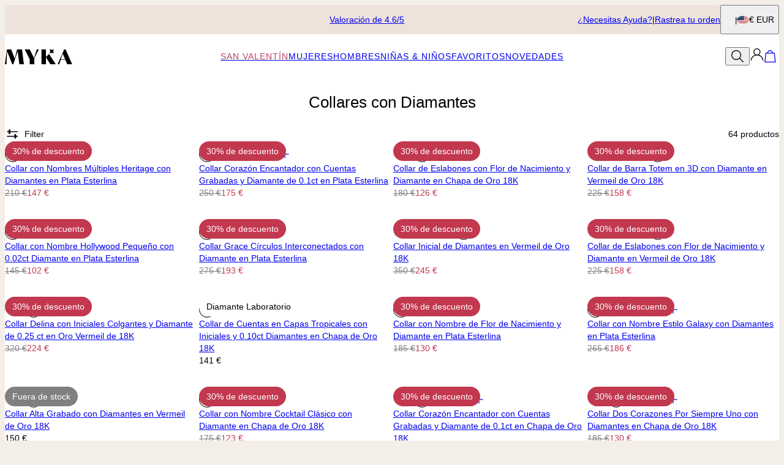

--- FILE ---
content_type: text/xml
request_url: https://analytics.myka.com/tg-analytics-hook
body_size: 294
content:
<?xml version="1.0"?><SendMessageResponse xmlns="http://queue.amazonaws.com/doc/2012-11-05/"><SendMessageResult><MessageId>b92757c0-2067-49d4-a0ce-e5d04b86f7e6</MessageId><MD5OfMessageBody>60ccf39dd34d39a926d0e0922eed829c</MD5OfMessageBody></SendMessageResult><ResponseMetadata><RequestId>8ad36453-7367-5346-b92f-05a0f4f5b58b</RequestId></ResponseMetadata></SendMessageResponse>

--- FILE ---
content_type: application/javascript; charset=UTF-8
request_url: https://www.myka.com/_next/static/chunks/pages/_app-4de63b3ebb19a68b.js
body_size: 119849
content:
(self.webpackChunk_N_E=self.webpackChunk_N_E||[]).push([[636],{92:(e,t,r)=>{(window.__NEXT_P=window.__NEXT_P||[]).push(["/_app",function(){return r(53843)}])},476:(e,t,r)=>{"use strict";r.d(t,{Dx:()=>a,NP:()=>s,wR:()=>l});var n=r(37876),i=r(14232);let o=async e=>{let[t,n]=await Promise.all([r(47436)("./".concat(e)),r(76985)("./".concat(e))]);return{config:t.default,font:n.default}},a=(0,i.createContext)(void 0),s=e=>{let{initialTheme:t,children:s}=e,[l,u]=(0,i.useState)(t),[c,d]=(0,i.useState)(null),p=(e=>({config:r(28146)("./".concat(e)).default,font:r(40283)("./".concat(e)).default}))(t),f=(null==c?void 0:c.config)||p.config,h=(null==c?void 0:c.font)||p.font,g=async e=>{u(e),"undefined"!=typeof document&&document.documentElement.setAttribute("data-theme",e),d(null);try{let t=await o(e);d(t)}catch(e){console.error("Failed to load theme:",e)}};return(0,n.jsxs)(a.Provider,{value:{currentTheme:l,setTheme:g,themeConfig:f},children:[h&&(0,n.jsx)(h,{}),s]})},l=()=>{let e=(0,i.useContext)(a);if(!e)throw Error("useTheme must be used within a ThemeProvider");return e}},889:(e,t,r)=>{"use strict";r.r(t),r.d(t,{default:()=>n});let n=(0,r(58085).A)({palette:{navyBlue:"#122F4F",navyBlueLight:"#4A5F7F",olive:"#8e9279",camel:"#A3754D",stone:"#E0DCD5",sand:"#CCB291",gold:"#D9B46F",lightBlue:"#F3F5F6",lightStone:"#F9F8F7",green:"#2B8B68",red:"#bc0000",grey:"#ebebeb",lightGrey:"#f8f8f8",darkGrey:"#bebebe"},colors:{surfacePrimary:"lightBlue",surfaceSecondary:"lightStone",surfaceDisabled:"stone",text:"navyBlue",textSecondary:"darkGrey",textDisabled:"lightGrey",error:"red",warning:"text",success:"green",info:"navyBlueLight",brandDefaultPrimary:"navyBlue",brandDefaultSecondary:"white"},border:{width:"1px",color:"grey"},radius:{sm:"4px",md:"8px",lg:"16px",xl:"20px",xxl:"100px"},links:{color:"text",colorHover:"navyBlueLight",colorActive:"textSecondary",hoverTextDecoration:"underline"},form:{fieldBackground:"surfacePrimary",fieldBorderColor:"grey",fieldBorderRadius:"sm",fieldMinHeight:"44px",inputPlaceholder:"textSecondary",dropdownHover:"surfacePrimary"},billboard:{carouselArrowIcon:"arrow",carouselArrowBackgroundIcon:"background",carouselArrowIconColor:"text",carouselArrowBorderRadius:"sm",carouselArrowDisabledColor:"darkGrey"},panel:{headerBackground:"surfaceSecondary",headerText:"text"},buttons:{primary:{background:"olive",text:"white",borderColor:"olive",borderRadius:"sm",padding:"12px 28px",minHeight:"52px",typography:"button1"},secondary:{background:"background",text:"text",borderColor:"text",borderRadius:"sm",padding:"12px 28px",minHeight:"52px",typography:"button1"},a2c:{background:"navyBlue",text:"white",borderColor:"navyBlue",borderRadius:"sm",padding:"12px 28px",minHeight:"52px",typography:"button1"},preview:{text:"navyBlue",borderRadius:"sm",background:"lightStone",padding:"12px 28px",borderColor:"lightStone",minHeight:"52px",typography:"button1"},disabled:{background:"lightGrey",text:"darkGrey",borderColor:"transparent",borderRadius:"sm",padding:"12px 28px",minHeight:"50px",typography:"button1"},danger:{background:"red",text:"white",borderColor:"red",borderRadius:"sm",padding:"12px 28px",minHeight:"52px",typography:"button1"},success:{background:"green",text:"white",borderColor:"green",borderRadius:"sm",padding:"12px 28px",minHeight:"52px",typography:"button1"},link:{background:"transparent",text:"text",borderColor:"transparent",borderRadius:"sm",padding:"0",minHeight:"0px",typography:"text2"},"upsell-primary":{background:"background",text:"text",borderColor:"text",borderRadius:"sm",padding:"8px 12px",minHeight:"40px",typography:"text1"},"upsell-secondary":{background:"background",text:"text",borderColor:"text",borderRadius:"sm",padding:"4px 8px 4px 12px",minHeight:"28px",typography:"text3"},"button-link":{background:"transparent",text:"white",borderColor:"transparent",borderRadius:"none",padding:"0",minHeight:"0px",typography:"button1",textDecoration:"underline"}},typography:{defaultFontSize:18,rules:{headline1:{fontFamily:"mainRegular",fontSize:["36px","60px"],lineHeight:["40px","68px"],fontWeight:"600"},headline2:{fontFamily:"mainRegular",fontSize:["24px","36px"],lineHeight:["28px","42px"]},headline3:{fontFamily:"mainRegular",fontSize:["24px","36px"],lineHeight:["28px","42px"],fontWeight:"600"},headline4:{fontFamily:"mainRegular",fontSize:"26px",lineHeight:"36px",fontWeight:"600"},headline5:{fontFamily:"mainRegular",fontSize:"26px",lineHeight:"32px"},headline6:{fontFamily:"mainRegular",fontSize:"18px",lineHeight:"24px",letterSpacing:"1px",textTransform:"uppercase",fontWeight:"700"},headline7:{fontFamily:"mainRegular",fontSize:"18px",lineHeight:"24px",fontWeight:"600"},headline8:{fontFamily:"mainRegular",fontSize:"18px",lineHeight:"24px",fontWeight:"600"},headline9:{fontFamily:"mainRegular",fontSize:["18px","22px"],lineHeight:["24px","28px"],fontWeight:"600"},headline10:{fontFamily:"mainRegular",fontSize:["14px","16px"],lineHeight:["16px","20px"],fontWeight:"600",textTransform:"uppercase"},headline11:{fontFamily:"mainRegular",fontSize:["18px","22px"],lineHeight:["24px","28px"]},headline12:{fontFamily:"mainRegular",fontSize:"26px",lineHeight:"34px"},text1:{fontFamily:"mainRegular",fontSize:"16px",lineHeight:"22px"},text2:{fontFamily:"mainRegular",fontSize:"16px",lineHeight:"22px",fontWeight:"600"},text3:{fontFamily:"mainRegular",fontSize:"13px",lineHeight:"16px",letterSpacing:"0"},text4:{fontFamily:"mainRegular",fontSize:"13px",lineHeight:"16px",fontWeight:"600"},text5:{fontFamily:"mainRegular",fontSize:"16px",lineHeight:"20px"},text6:{fontFamily:"mainRegular",fontSize:"16px",lineHeight:"20px",fontWeight:"600"},text7:{fontFamily:"mainRegular",fontSize:"16px",lineHeight:"20px"},text8:{fontFamily:"mainRegular",fontSize:"10px",lineHeight:"14px"},text9:{fontFamily:"mainRegular",fontSize:"10px",lineHeight:"14px",fontWeight:"600"},paragraph1:{fontFamily:"mainRegular",fontSize:["16px","18px"],lineHeight:["22px","22px"]},paragraph2:{fontFamily:"mainRegular",fontSize:["16px","18px"],lineHeight:["22px","22px"],fontWeight:"600"},paragraph3:{fontFamily:"mainRegular",fontSize:"18px",lineHeight:"26px",fontWeight:"600"},paragraph4:{fontFamily:"mainRegular",fontSize:"16px",lineHeight:"24px"},links1:{fontFamily:"mainRegular",fontSize:"12px",lineHeight:"18px"},button1:{fontFamily:"mainRegular",fontSize:"16px",lineHeight:"20px",letterSpacing:"1px",textTransform:"uppercase",fontWeight:"700"},button2:{fontFamily:"mainBold",fontSize:"14px",lineHeight:"20px"},disclaimer1:{fontFamily:"mainRegular",fontSize:["10px","16px"],lineHeight:["14px"]},disclaimer2:{fontFamily:"mainBold",fontSize:["10px","16px"],lineHeight:["14px"]},caption1:{fontFamily:"mainRegular",fontSize:"13px",lineHeight:"16px"},caption2:{fontFamily:"mainRegular",fontSize:"13px",lineHeight:"16px",fontWeight:"600"},ribbons1:{fontFamily:"mainRegular",fontSize:["13px","20px"],lineHeight:["13px","20px"],fontWeight:"600"}}},ecommerce:{productImageBackgroundBland:"lightStone",productImageAspectRatio:"1 / 1",star:"navyBlue",starInactive:"darkGrey",salePriceColor:"text",crossedPriceColor:"text",discountMessageColor:"text",discountMessageBackground:"lightBlue",ribbonBackground:"olive",ribbonText:"white",ribbonBorderRadius:"none",ribbonOosBackground:"darkGrey",ribbonOosTextColor:"white",ribbonSecondaryBackground:"olive",ribbonSecondaryTextColor:"white",bundleRibbonBackground:"camel",bundleRibbonText:"white",mediaGalleryGapDT:"xs",productCardRelativesEnabled:!0,photoUploadFiltersEnabled:!0,featuredArticlesLayout:"emphasized",categoryPageTitleJustify:"center",modalTitleBackgroundColor:"surfacePrimary",relatedCategoryBackground:"lightStone",relatedCategoryText:"text",relatedCategoryBackgroundHover:"navyBlue",relatedCategoryTextHover:"white",relatedCategoryRadius:"xxl",relatedCategoryBorder:"transparent",relatedCategoryBorderHover:"transparent",reviewSummaryBackground:"textDisabled",reviewSummaryBorder:"grey"},layout:{announcementsBarBackground:"navyBlue",announcementsBarText:"white",footerMainBackground:"stone",footerMainText:"navyBlue",footerNewsletterBackground:"stone",footerNewsletterText:"navyBlue",footerSecondaryBackground:"stone",footerSecondaryText:"navyBlue",freeGiftBackground:"lightBlue",stickyMessageBackground:"navyBlue"},rewards:{introSvgDisplay:"none",progressDisplay:"none",hasTiers:!1,flowNumberBackground:"transparent",borderColor:"transparent",completedIcon:"",rulesIcons:{signup:"",purchase:"",newsletter:"",referral:"",birthday:"",facebookLike:"",instagramFollow:"",review:"",anniversary:""}}})},1285:(e,t,r)=>{"use strict";r.d(t,{NR:()=>s,Yn:()=>a,uC:()=>o});var n=r(90198),i=r(47626);function o(e){let t,r=Error(e);return r.name="HandlingStack",(0,n.um)(()=>{let e=(0,i.T)(r);e.stack=e.stack.slice(2),t=a(e)}),t}function a(e){let t=s(e);return e.stack.forEach(e=>{let r="?"===e.func?"<anonymous>":e.func,n=e.args&&e.args.length>0?`(${e.args.join(", ")})`:"",i=e.line?`:${e.line}`:"",o=e.line&&e.column?`:${e.column}`:"";t+=`
  at ${r}${n} @ ${e.url}${i}${o}`}),t}function s(e){return`${e.name||"Error"}: ${e.message}`}},1838:(e,t,r)=>{"use strict";r.d(t,{e:()=>n});let n=(0,r(15714).A)("category")},2564:(e,t,r)=>{"use strict";r.d(t,{FZ:()=>u,Hi:()=>s,I5:()=>d,Vd:()=>l,n2:()=>c});var n=r(39470),i=r(98653),o=r(91790);let a=e=>{let t=e.media.default_item_id,r=e.media.items.find(e=>e.id===t);return(null==r?void 0:r.type)==="cdn_image"?r.cdn_images.original:void 0},s=e=>{var t;return null==(t=a(e))?void 0:t.path},l=e=>{let t=a(e);return{src:(null==t?void 0:t.path)||"",width:(null==t?void 0:t.width)||0,height:(null==t?void 0:t.height)||0,alt:"",title:""}},u=e=>{let{short_id:t,sku:r,name:i,is_out_of_stock:a,category_ribbons:s,pricing:u}=e;return{id:t,url:(0,o.A)(e),sku:r,name:i,image:l(e),price:(e=>{let{crossed_price:t,selling_price:r,discount_percentage:n}=e,i="number"==typeof n&&n>0?"precentage":"fixed",o=0;return"fixed"===i?o=t?t-r:0:"precentage"===i&&(o=t?100-100*r/t:0),{selling:r,discountType:i,discountAmount:+o.toFixed(2)}})(u),available:!a,ribbons:s,type:(0,n.Xl)(e)?"configurable":"simple"}},c=async(e,t)=>{let{CatalogProductJsons:r}=await (0,i.LO)({siteData:t,pathname:"api/products/get",headers:{Accept:"application/json","Content-Type":"application/json"},body:{GetProductRequests:e}});return r},d=e=>{let{itemEditor:{catalogProduct:t}}=e,r=(e=>{let{itemEditor:{catalogProduct:t,userSelections:r}}=e,{pgbSelectedImage:n}=((e,t)=>{var r,n;if(!e||!t)return{pgbSelectedImage:void 0,pgbSelectedCategoryOption:void 0};let i=e.categories.find(e=>e.labels.find(e=>"PersonalizedGBImage"===e.name)),o=i?null==t?void 0:t.find(e=>e.category_uid==i.uid):void 0,a=o&&i?null==(r=i.options)?void 0:r.find(e=>e.id==o.value):void 0;return{pgbSelectedImage:null==a||null==(n=a.image)?void 0:n.url,pgbSelectedCategoryOption:a}})(t,r);if(n){var i,o;return{src:n,alt:(null==(i=e.image)?void 0:i.alt)||"",title:(null==(o=e.image)?void 0:o.title)||""}}return null})(e);if(r)return r;if(e.image)return e.image;let n=s(t);return n?{src:n,alt:"",title:""}:null}},4319:(e,t,r)=>{"use strict";r.d(t,{KU:()=>l,Zr:()=>c,eh:()=>s,lt:()=>o});let n=new Map,i=e=>{let t=n.get(e);return t?Object.fromEntries(Object.entries(t.stores).map(([e,t])=>[e,t.getState()])):{}},o=(e,t={})=>(r,o,s)=>{let l,{enabled:u,anonymousActionType:c,store:d,...p}=t;try{l=(null==u||u)&&window.__REDUX_DEVTOOLS_EXTENSION__}catch(e){}if(!l)return e(r,o,s);let{connection:f,...h}=((e,t,r)=>{if(void 0===e)return{type:"untracked",connection:t.connect(r)};let i=n.get(r.name);if(i)return{type:"tracked",store:e,...i};let o={connection:t.connect(r),stores:{}};return n.set(r.name,o),{type:"tracked",store:e,...o}})(d,l,p),g=!0;s.setState=(e,t,n)=>{let a=r(e,t);if(!g)return a;let l=void 0===n?{type:c||(e=>{var t,r;if(!e)return;let n=e.split("\n"),i=n.findIndex(e=>e.includes("api.setState"));if(i<0)return;let o=(null==(t=n[i+1])?void 0:t.trim())||"";return null==(r=/.+ (.+) .+/.exec(o))?void 0:r[1]})(Error().stack)||"anonymous"}:"string"==typeof n?{type:n}:n;return void 0===d?null==f||f.send(l,o()):null==f||f.send({...l,type:`${d}/${l.type}`},{...i(p.name),[d]:s.getState()}),a},s.devtools={cleanup:()=>{f&&"function"==typeof f.unsubscribe&&f.unsubscribe(),((e,t)=>{if(void 0===t)return;let r=n.get(e);r&&(delete r.stores[t],0===Object.keys(r.stores).length&&n.delete(e))})(p.name,d)}};let m=(...e)=>{let t=g;g=!1,r(...e),g=t},y=e(s.setState,o,s);if("untracked"===h.type?null==f||f.init(y):(h.stores[h.store]=s,null==f||f.init(Object.fromEntries(Object.entries(h.stores).map(([e,t])=>[e,e===h.store?y:t.getState()])))),s.dispatchFromDevtools&&"function"==typeof s.dispatch){let e=!1,t=s.dispatch;s.dispatch=(...r)=>{"__setState"!==r[0].type||e||(console.warn('[zustand devtools middleware] "__setState" action type is reserved to set state from the devtools. Avoid using it.'),e=!0),t(...r)}}return f.subscribe(e=>{var t;switch(e.type){case"ACTION":if("string"!=typeof e.payload)return void console.error("[zustand devtools middleware] Unsupported action format");return a(e.payload,e=>{if("__setState"===e.type){if(void 0===d)return void m(e.state);1!==Object.keys(e.state).length&&console.error(`
                    [zustand devtools middleware] Unsupported __setState action format.
                    When using 'store' option in devtools(), the 'state' should have only one key, which is a value of 'store' that was passed in devtools(),
                    and value of this only key should be a state object. Example: { "type": "__setState", "state": { "abc123Store": { "foo": "bar" } } }
                    `);let t=e.state[d];return void(null==t||JSON.stringify(s.getState())!==JSON.stringify(t)&&m(t))}s.dispatchFromDevtools&&"function"==typeof s.dispatch&&s.dispatch(e)});case"DISPATCH":switch(e.payload.type){case"RESET":if(m(y),void 0===d)return null==f?void 0:f.init(s.getState());return null==f?void 0:f.init(i(p.name));case"COMMIT":if(void 0===d){null==f||f.init(s.getState());break}return null==f?void 0:f.init(i(p.name));case"ROLLBACK":return a(e.state,e=>{if(void 0===d){m(e),null==f||f.init(s.getState());return}m(e[d]),null==f||f.init(i(p.name))});case"JUMP_TO_STATE":case"JUMP_TO_ACTION":return a(e.state,e=>{if(void 0===d)return void m(e);JSON.stringify(s.getState())!==JSON.stringify(e[d])&&m(e[d])});case"IMPORT_STATE":{let{nextLiftedState:r}=e.payload,n=null==(t=r.computedStates.slice(-1)[0])?void 0:t.state;if(!n)return;void 0===d?m(n):m(n[d]),null==f||f.send(null,r);break}case"PAUSE_RECORDING":return g=!g}return}}),y},a=(e,t)=>{let r;try{r=JSON.parse(e)}catch(e){console.error("[zustand devtools middleware] Could not parse the received json",e)}void 0!==r&&t(r)},s=e=>(t,r,n)=>{let i=n.subscribe;return n.subscribe=(e,t,r)=>{let o=e;if(t){let i=(null==r?void 0:r.equalityFn)||Object.is,a=e(n.getState());o=r=>{let n=e(r);if(!i(a,n)){let e=a;t(a=n,e)}},(null==r?void 0:r.fireImmediately)&&t(a,a)}return i(o)},e(t,r,n)};function l(e,t){let r;try{r=e()}catch(e){return}return{getItem:e=>{var n;let i=e=>null===e?null:JSON.parse(e,null==t?void 0:t.reviver),o=null!=(n=r.getItem(e))?n:null;return o instanceof Promise?o.then(i):i(o)},setItem:(e,n)=>r.setItem(e,JSON.stringify(n,null==t?void 0:t.replacer)),removeItem:e=>r.removeItem(e)}}let u=e=>t=>{try{let r=e(t);if(r instanceof Promise)return r;return{then:e=>u(e)(r),catch(e){return this}}}catch(e){return{then(e){return this},catch:t=>u(t)(e)}}},c=(e,t)=>(r,n,i)=>{let o,a={storage:l(()=>localStorage),partialize:e=>e,version:0,merge:(e,t)=>({...t,...e}),...t},s=!1,c=new Set,d=new Set,p=a.storage;if(!p)return e((...e)=>{console.warn(`[zustand persist middleware] Unable to update item '${a.name}', the given storage is currently unavailable.`),r(...e)},n,i);let f=()=>{let e=a.partialize({...n()});return p.setItem(a.name,{state:e,version:a.version})},h=i.setState;i.setState=(e,t)=>(h(e,t),f());let g=e((...e)=>(r(...e),f()),n,i);i.getInitialState=()=>g;let m=()=>{var e,t;if(!p)return;s=!1,c.forEach(e=>{var t;return e(null!=(t=n())?t:g)});let i=(null==(t=a.onRehydrateStorage)?void 0:t.call(a,null!=(e=n())?e:g))||void 0;return u(p.getItem.bind(p))(a.name).then(e=>{if(e)if("number"!=typeof e.version||e.version===a.version)return[!1,e.state];else{if(a.migrate){let t=a.migrate(e.state,e.version);return t instanceof Promise?t.then(e=>[!0,e]):[!0,t]}console.error("State loaded from storage couldn't be migrated since no migrate function was provided")}return[!1,void 0]}).then(e=>{var t;let[i,s]=e;if(r(o=a.merge(s,null!=(t=n())?t:g),!0),i)return f()}).then(()=>{null==i||i(o,void 0),o=n(),s=!0,d.forEach(e=>e(o))}).catch(e=>{null==i||i(void 0,e)})};return i.persist={setOptions:e=>{a={...a,...e},e.storage&&(p=e.storage)},clearStorage:()=>{null==p||p.removeItem(a.name)},getOptions:()=>a,rehydrate:()=>m(),hasHydrated:()=>s,onHydrate:e=>(c.add(e),()=>{c.delete(e)}),onFinishHydration:e=>(d.add(e),()=>{d.delete(e)})},a.skipHydration||m(),o||g}},4328:(e,t,r)=>{"use strict";function n(){var e;let t=window.navigator;return{status:t.onLine?"connected":"not_connected",interfaces:t.connection&&t.connection.type?[t.connection.type]:void 0,effective_type:null==(e=t.connection)?void 0:e.effectiveType}}r.d(t,{q:()=>n})},4815:(e,t,r)=>{"use strict";r.d(t,{A:()=>i});var n=r(50310);let i=e=>{if(e)return n.A.find(t=>t.siteId===Number(e))||null}},5003:(e,t,r)=>{"use strict";r.d(t,{iY:()=>i,CP:()=>o,le:()=>s,Xk:()=>a}),r(4815);var n=r(50310);r(65364);let i=e=>{let{brand:t,country:r}=e;switch(!0){case"mnn"===t&&"ca"===r:case"tgr"===t&&"uk"===r:case"us"===r:return"";default:return"".concat(r,"/")}},o=e=>{let t=n.A.find(t=>t.siteId===e);return t?t.cdn:(console.error("No site found with siteId: ".concat(e)),"")},a=e=>{let t=new URL(e).hostname.replace(/^www\./,"");return".".concat(t)},s=()=>window.location.hostname.replace(/^www\./,"")},5489:(e,t,r)=>{"use strict";r.d(t,{WW:()=>a,_m:()=>n,iH:()=>i,wh:()=>s});let n=1024,i=1048576,o=/[^\u0000-\u007F]/;function a(e){return o.test(e)?void 0!==window.TextEncoder?new TextEncoder().encode(e).length:new Blob([e]).size:e.length}function s(e){let t=new Uint8Array(e.reduce((e,t)=>e+t.length,0)),r=0;for(let n of e)t.set(n,r),r+=n.length;return t}},7169:(e,t,r)=>{"use strict";r.d(t,{ps:()=>s,e7:()=>a});var n=r(91790);r(11210);var i=r(2564),o=r(39470);let a=async(e,t)=>{let r=setTimeout(()=>{throw Error("Operation Timeout")},4e3),n=await (0,i.n2)(e.map(e=>({Sku:e})),t);return clearTimeout(r),{gridItems:n.map(e=>(0,i.FZ)(e)),catalogProducts:n}},s=(e,t)=>{let r=t.map(e=>e.sku);try{return((null==e?void 0:e.recommendedProducts)||[]).filter(e=>r.includes((null==e?void 0:e.sku)||"")).map(e=>{let r,a,s,l,u,c=t.find(t=>t.sku===e.sku);if(c){let{pricing:{crossed_price:e,discount_percentage:t,selling_price:i,price_elements:o},excluded_countries:l}=c;r=i,s="selling_crossed_discount"===o?"precentage":"fixed",a="selling_crossed_discount"===o?Number(t):Number(e)-i,u=(0,n.A)(c)}else r=e.sellingPrice,a=e.sellingPrice-e.crossedPrice,l=[];let d=c?(0,i.Vd)(c):{src:e.imageSource,alt:e.name,title:e.name};return{id:e.shortId,url:u,sku:e.sku,name:e.name,image:d,price:{selling:r,discountAmount:a,discountType:s},available:!c||!c.is_out_of_stock,ribbons:null==c?void 0:c.category_ribbons,excluded_countries:l,type:c?(0,o.Xl)(c)?"configurable":"simple":null}})}catch(e){return console.error("Error while converting related products fallback API JSON:",e),[]}}},7253:(e,t,r)=>{"use strict";r.d(t,{A:()=>i});let n=e=>e?e.reduce((e,t)=>(e[t.param_name]=t.param_value,e),{}):{},i=(e,t)=>{try{if(!t)throw Error("Missing data from TG analytics event.");let r=n(t.event_parameters),i=n(t.user_props),o={...t,event_parameters:r,user_props:i};fetch(e,{method:"POST",headers:{"Content-Type":"application/json"},body:JSON.stringify(o)}).catch(e=>{console.error("Error with TG analytics POST request:",e)})}catch(e){console.error("Error with TG analytics POST request:",e)}}},7972:(e,t,r)=>{"use strict";let n;function i(e){return u(e).segments_count}function o(e){u(e).segments_count+=1}function a(e){u(e).records_count+=1}function s(e,t){u(e).segments_total_raw_size+=t}function l(e){return null==n?void 0:n.get(e)}function u(e){let t;return n||(n=new Map),n.has(e)?t=n.get(e):(t={records_count:0,segments_count:0,segments_total_raw_size:0},n.set(e,t),n.size>1e3&&function(){if(!n)return;let e=n.keys().next().value;e&&n.delete(e)}()),t}r.d(t,{$1:()=>a,H5:()=>o,K_:()=>i,L7:()=>s,lv:()=>l})},8106:(e,t,r)=>{"use strict";r.d(t,{v:()=>l,P:()=>a});var n=r(14232);let i=e=>{let t,r=new Set,n=(e,n)=>{let i="function"==typeof e?e(t):e;if(!Object.is(i,t)){let e=t;t=(null!=n?n:"object"!=typeof i||null===i)?i:Object.assign({},t,i),r.forEach(r=>r(t,e))}},i=()=>t,o={setState:n,getState:i,getInitialState:()=>a,subscribe:e=>(r.add(e),()=>r.delete(e))},a=t=e(n,i,o);return o},o=e=>e;function a(e,t=o){let r=n.useSyncExternalStore(e.subscribe,n.useCallback(()=>t(e.getState()),[e,t]),n.useCallback(()=>t(e.getInitialState()),[e,t]));return n.useDebugValue(r),r}let s=e=>{let t=(e=>e?i(e):i)(e),r=e=>a(t,e);return Object.assign(r,t),r},l=e=>e?s(e):s},10473:e=>{e.exports={style:{fontFamily:"'MafraLight', 'MafraLight Fallback'"},className:"__className_1e7adc"}},10900:e=>{e.exports={style:{fontFamily:"'GillSans', 'GillSans Fallback'"},className:"__className_312086"}},11210:(e,t,r)=>{"use strict";r.d(t,{LO:()=>o});var n=r(5003);let i=async e=>{let{method:t="GET",siteData:r,pathname:i,query:o={},queryString:a,...s}=e,{body:l,headers:u,...c}=s,{publicAPI:d,siteId:p,currency:f,targetLocale:h}=r,g=200,m=new URLSearchParams({...Object.fromEntries(Object.entries(o).filter(e=>{let[t,r]=e;return void 0!==r&&""!==r})),..."GET"===t&&{siteId:"".concat(p),currency:f,targetLocale:h}}).toString(),y="".concat(d,"/").concat(i).concat(m?"?".concat(m):"").concat(a?"&".concat(a):""),v={...l,siteId:p,currency:f,targetLocale:h},b={method:t,headers:{"Content-Type":"application/json",...u},...l&&"GET"!==t&&{body:JSON.stringify(v)},...c};try{var _;let e,t=await fetch(y,b);if(g=t.status,!t.ok){let e=Error("Something went wrong while fetching from API - status code ".concat(g));throw e.statusCode=g,e}let i=null!=(_=t.headers.get("Content-Type"))?_:"";if(i.includes("application/json"))return e=await t.json(),{...((e,t)=>{try{let r=(0,n.iY)(t),i=e=>e.startsWith("http")?e:"/".concat(r).concat(e.replace(/^(\.\/|\/)/,"")),o=e=>{for(let r in e)if(e.hasOwnProperty(r)){let n=e[r];if(void 0===n&&(e[r]=null),"object"==typeof n)o(n);else if("string"==typeof n){let o=n.trim();n.includes("aspx")&&!n.includes("@context")&&(e[r]=o.includes("href")?o.replace(/href=["'](.*?)["']/g,(e,t)=>'href="'.concat(i(t),'"')):i(o)),/^digital-asset\/.*\.[a-zA-Z]{2,5}$/.test(n)&&(e[r]="".concat(t.cdn,"/").concat(n))}}return e};return o(e)}catch(t){return console.error("Error in postViewmodelCreationHandler file, original viewmodel links returned",t),e}})(e,r),siteData:r,statusCode:g,error:!1};if(i.includes("text/html"))return e=await t.text(),{responseData:!0,siteData:r,statusCode:g,error:!1};return{success:!0}}catch(e){if(e instanceof Error)return{statusCode:g,error:!0};throw e}},o=async e=>i({...e,method:"POST"})},11837:(e,t,r)=>{"use strict";r.d(t,{N:()=>n});let n=(0,r(15714).A)("productForm")},13938:(e,t,r)=>{"use strict";r.d(t,{JZ:()=>i,Vy:()=>s,Xs:()=>u,bP:()=>n,fH:()=>l,xG:()=>c});let n={log:"log",debug:"debug",info:"info",warn:"warn",error:"error"},i=console,o={};Object.keys(n).forEach(e=>{o[e]=i[e]});let a="Datadog Browser SDK:",s={debug:o.debug.bind(i,a),log:o.log.bind(i,a),info:o.info.bind(i,a),warn:o.warn.bind(i,a),error:o.error.bind(i,a)},l="https://docs.datadoghq.com",u=`${l}/real_user_monitoring/browser/troubleshooting`,c="More details:"},15668:(e,t,r)=>{"use strict";r.d(t,{L:()=>O});var n=r(23963),i=r(26136),o=r(74375),a=r(27627),s=r(93487),l=r(7972),u=r(42236),c=r(61608),d=r(5489);function p(e,t,r){let n,i=0,o=[],a=0,s=[],{stop:l}=(0,u.q)(e,t,"message",({data:e})=>{if("wrote"!==e.type||e.streamId!==r)return;i+=e.additionalBytesCount,o.push(e.result),n=e.trailer;let t=s.shift();t&&t.id===e.id?t.writeCallback?t.writeCallback(e.result.byteLength):t.finishCallback&&t.finishCallback():(l(),(0,c.A2)("Worker responses received out of order."))});function p(){let e=0===o.length?new Uint8Array(0):(0,d.wh)(o.concat(n)),t={rawBytesCount:i,output:e,outputBytesCount:e.byteLength,encoding:"deflate"};return i=0,o=[],t}function f(){a>0&&(t.postMessage({action:"reset",streamId:r}),a=0)}return{isAsync:!0,get isEmpty(){return 0===a},write(e,n){t.postMessage({action:"write",id:a,data:e,streamId:r}),s.push({id:a,writeCallback:n,data:e}),a+=1},finish(e){f(),s.length?(s.forEach(e=>{delete e.writeCallback}),s[s.length-1].finishCallback=()=>e(p())):e(p())},finishSync(){f();let e=s.map(e=>(delete e.writeCallback,delete e.finishCallback,e.data)).join("");return{...p(),pendingData:e}},estimateEncodedBytesCount:e=>e.length/8,stop(){l()}}}var f=r(32068),h=r(74349),g=r(13938);function m({configuredUrl:e,error:t,source:r,scriptType:n}){var i;if(g.Vy.error(`${r} failed to start: an error occurred while initializing the ${n}:`,t),t instanceof Event||t instanceof Error&&((i=t.message).includes("Content Security Policy")||i.includes("requires 'TrustedScriptURL'"))){let t;t=e?`Please make sure the ${n} URL ${e} is correct and CSP is correctly configured.`:"Please make sure CSP is correctly configured.",g.Vy.error(`${t} See documentation at ${g.fH}/integrations/content_security_policy_logs/#use-csp-with-real-user-monitoring-and-session-replay`)}else"worker"===n&&(0,c.VJ)(t)}let y=30*f.OY;function v(e){return new Worker(e.workerUrl||URL.createObjectURL(new Blob(['(()=>{function t(t){const e=t.reduce(((t,e)=>t+e.length),0),a=new Uint8Array(e);let n=0;for(const e of t)a.set(e,n),n+=e.length;return a}function e(t){for(var e=t.length;--e>=0;)t[e]=0}var a=new Uint8Array([0,0,0,0,0,0,0,0,1,1,1,1,2,2,2,2,3,3,3,3,4,4,4,4,5,5,5,5,0]),n=new Uint8Array([0,0,0,0,1,1,2,2,3,3,4,4,5,5,6,6,7,7,8,8,9,9,10,10,11,11,12,12,13,13]),r=new Uint8Array([0,0,0,0,0,0,0,0,0,0,0,0,0,0,0,0,2,3,7]),i=new Uint8Array([16,17,18,0,8,7,9,6,10,5,11,4,12,3,13,2,14,1,15]),s=Array(576);e(s);var h=Array(60);e(h);var l=Array(512);e(l);var _=Array(256);e(_);var o=Array(29);e(o);var d,u,f,c=Array(30);function p(t,e,a,n,r){this.static_tree=t,this.extra_bits=e,this.extra_base=a,this.elems=n,this.max_length=r,this.has_stree=t&&t.length}function g(t,e){this.dyn_tree=t,this.max_code=0,this.stat_desc=e}e(c);var v=function(t){return t<256?l[t]:l[256+(t>>>7)]},w=function(t,e){t.pending_buf[t.pending++]=255&e,t.pending_buf[t.pending++]=e>>>8&255},m=function(t,e,a){t.bi_valid>16-a?(t.bi_buf|=e<<t.bi_valid&65535,w(t,t.bi_buf),t.bi_buf=e>>16-t.bi_valid,t.bi_valid+=a-16):(t.bi_buf|=e<<t.bi_valid&65535,t.bi_valid+=a)},b=function(t,e,a){m(t,a[2*e],a[2*e+1])},y=function(t,e){var a=0;do{a|=1&t,t>>>=1,a<<=1}while(--e>0);return a>>>1},z=function(t,e,a){var n,r,i=Array(16),s=0;for(n=1;n<=15;n++)i[n]=s=s+a[n-1]<<1;for(r=0;r<=e;r++){var h=t[2*r+1];0!==h&&(t[2*r]=y(i[h]++,h))}},k=function(t){var e;for(e=0;e<286;e++)t.dyn_ltree[2*e]=0;for(e=0;e<30;e++)t.dyn_dtree[2*e]=0;for(e=0;e<19;e++)t.bl_tree[2*e]=0;t.dyn_ltree[512]=1,t.opt_len=t.static_len=0,t.last_lit=t.matches=0},x=function(t){t.bi_valid>8?w(t,t.bi_buf):t.bi_valid>0&&(t.pending_buf[t.pending++]=t.bi_buf),t.bi_buf=0,t.bi_valid=0},A=function(t,e,a,n){var r=2*e,i=2*a;return t[r]<t[i]||t[r]===t[i]&&n[e]<=n[a]},U=function(t,e,a){for(var n=t.heap[a],r=a<<1;r<=t.heap_len&&(r<t.heap_len&&A(e,t.heap[r+1],t.heap[r],t.depth)&&r++,!A(e,n,t.heap[r],t.depth));)t.heap[a]=t.heap[r],a=r,r<<=1;t.heap[a]=n},B=function(t,e,r){var i,s,h,l,d=0;if(0!==t.last_lit)do{i=t.pending_buf[t.d_buf+2*d]<<8|t.pending_buf[t.d_buf+2*d+1],s=t.pending_buf[t.l_buf+d],d++,0===i?b(t,s,e):(h=_[s],b(t,h+256+1,e),0!==(l=a[h])&&(s-=o[h],m(t,s,l)),i--,h=v(i),b(t,h,r),0!==(l=n[h])&&(i-=c[h],m(t,i,l)))}while(d<t.last_lit);b(t,256,e)},I=function(t,e){var a,n,r,i=e.dyn_tree,s=e.stat_desc.static_tree,h=e.stat_desc.has_stree,l=e.stat_desc.elems,_=-1;for(t.heap_len=0,t.heap_max=573,a=0;a<l;a++)0!==i[2*a]?(t.heap[++t.heap_len]=_=a,t.depth[a]=0):i[2*a+1]=0;for(;t.heap_len<2;)i[2*(r=t.heap[++t.heap_len]=_<2?++_:0)]=1,t.depth[r]=0,t.opt_len--,h&&(t.static_len-=s[2*r+1]);for(e.max_code=_,a=t.heap_len>>1;a>=1;a--)U(t,i,a);r=l;do{a=t.heap[1],t.heap[1]=t.heap[t.heap_len--],U(t,i,1),n=t.heap[1],t.heap[--t.heap_max]=a,t.heap[--t.heap_max]=n,i[2*r]=i[2*a]+i[2*n],t.depth[r]=(t.depth[a]>=t.depth[n]?t.depth[a]:t.depth[n])+1,i[2*a+1]=i[2*n+1]=r,t.heap[1]=r++,U(t,i,1)}while(t.heap_len>=2);t.heap[--t.heap_max]=t.heap[1],function(t,e){var a,n,r,i,s,h,l=e.dyn_tree,_=e.max_code,o=e.stat_desc.static_tree,d=e.stat_desc.has_stree,u=e.stat_desc.extra_bits,f=e.stat_desc.extra_base,c=e.stat_desc.max_length,p=0;for(i=0;i<=15;i++)t.bl_count[i]=0;for(l[2*t.heap[t.heap_max]+1]=0,a=t.heap_max+1;a<573;a++)(i=l[2*l[2*(n=t.heap[a])+1]+1]+1)>c&&(i=c,p++),l[2*n+1]=i,n>_||(t.bl_count[i]++,s=0,n>=f&&(s=u[n-f]),h=l[2*n],t.opt_len+=h*(i+s),d&&(t.static_len+=h*(o[2*n+1]+s)));if(0!==p){do{for(i=c-1;0===t.bl_count[i];)i--;t.bl_count[i]--,t.bl_count[i+1]+=2,t.bl_count[c]--,p-=2}while(p>0);for(i=c;0!==i;i--)for(n=t.bl_count[i];0!==n;)(r=t.heap[--a])>_||(l[2*r+1]!==i&&(t.opt_len+=(i-l[2*r+1])*l[2*r],l[2*r+1]=i),n--)}}(t,e),z(i,_,t.bl_count)},E=function(t,e,a){var n,r,i=-1,s=e[1],h=0,l=7,_=4;for(0===s&&(l=138,_=3),e[2*(a+1)+1]=65535,n=0;n<=a;n++)r=s,s=e[2*(n+1)+1],++h<l&&r===s||(h<_?t.bl_tree[2*r]+=h:0!==r?(r!==i&&t.bl_tree[2*r]++,t.bl_tree[32]++):h<=10?t.bl_tree[34]++:t.bl_tree[36]++,h=0,i=r,0===s?(l=138,_=3):r===s?(l=6,_=3):(l=7,_=4))},C=function(t,e,a){var n,r,i=-1,s=e[1],h=0,l=7,_=4;for(0===s&&(l=138,_=3),n=0;n<=a;n++)if(r=s,s=e[2*(n+1)+1],!(++h<l&&r===s)){if(h<_)do{b(t,r,t.bl_tree)}while(0!=--h);else 0!==r?(r!==i&&(b(t,r,t.bl_tree),h--),b(t,16,t.bl_tree),m(t,h-3,2)):h<=10?(b(t,17,t.bl_tree),m(t,h-3,3)):(b(t,18,t.bl_tree),m(t,h-11,7));h=0,i=r,0===s?(l=138,_=3):r===s?(l=6,_=3):(l=7,_=4)}},D=!1,M=function(t,e,a,n){m(t,0+(n?1:0),3),function(t,e,a){x(t),w(t,a),w(t,~a),t.pending_buf.set(t.window.subarray(e,e+a),t.pending),t.pending+=a}(t,e,a)},j=M,L=function(t,e,a,n){for(var r=65535&t,i=t>>>16&65535,s=0;0!==a;){a-=s=a>2e3?2e3:a;do{i=i+(r=r+e[n++]|0)|0}while(--s);r%=65521,i%=65521}return r|i<<16},S=new Uint32Array(function(){for(var t,e=[],a=0;a<256;a++){t=a;for(var n=0;n<8;n++)t=1&t?3988292384^t>>>1:t>>>1;e[a]=t}return e}()),T=function(t,e,a,n){var r=S,i=n+a;t^=-1;for(var s=n;s<i;s++)t=t>>>8^r[255&(t^e[s])];return~t},O={2:"need dictionary",1:"stream end",0:"","-1":"file error","-2":"stream error","-3":"data error","-4":"insufficient memory","-5":"buffer error","-6":"incompatible version"},q=j,F=function(t,e,a){return t.pending_buf[t.d_buf+2*t.last_lit]=e>>>8&255,t.pending_buf[t.d_buf+2*t.last_lit+1]=255&e,t.pending_buf[t.l_buf+t.last_lit]=255&a,t.last_lit++,0===e?t.dyn_ltree[2*a]++:(t.matches++,e--,t.dyn_ltree[2*(_[a]+256+1)]++,t.dyn_dtree[2*v(e)]++),t.last_lit===t.lit_bufsize-1},G=-2,H=258,J=262,K=103,N=113,P=666,Q=function(t,e){return t.msg=O[e],e},R=function(t){return(t<<1)-(t>4?9:0)},V=function(t){for(var e=t.length;--e>=0;)t[e]=0},W=function(t,e,a){return(e<<t.hash_shift^a)&t.hash_mask},X=function(t){var e=t.state,a=e.pending;a>t.avail_out&&(a=t.avail_out),0!==a&&(t.output.set(e.pending_buf.subarray(e.pending_out,e.pending_out+a),t.next_out),t.next_out+=a,e.pending_out+=a,t.total_out+=a,t.avail_out-=a,e.pending-=a,0===e.pending&&(e.pending_out=0))},Y=function(t,e){(function(t,e,a,n){var r,l,_=0;t.level>0?(2===t.strm.data_type&&(t.strm.data_type=function(t){var e,a=4093624447;for(e=0;e<=31;e++,a>>>=1)if(1&a&&0!==t.dyn_ltree[2*e])return 0;if(0!==t.dyn_ltree[18]||0!==t.dyn_ltree[20]||0!==t.dyn_ltree[26])return 1;for(e=32;e<256;e++)if(0!==t.dyn_ltree[2*e])return 1;return 0}(t)),I(t,t.l_desc),I(t,t.d_desc),_=function(t){var e;for(E(t,t.dyn_ltree,t.l_desc.max_code),E(t,t.dyn_dtree,t.d_desc.max_code),I(t,t.bl_desc),e=18;e>=3&&0===t.bl_tree[2*i[e]+1];e--);return t.opt_len+=3*(e+1)+5+5+4,e}(t),r=t.opt_len+3+7>>>3,(l=t.static_len+3+7>>>3)<=r&&(r=l)):r=l=a+5,a+4<=r&&-1!==e?M(t,e,a,n):4===t.strategy||l===r?(m(t,2+(n?1:0),3),B(t,s,h)):(m(t,4+(n?1:0),3),function(t,e,a,n){var r;for(m(t,e-257,5),m(t,a-1,5),m(t,n-4,4),r=0;r<n;r++)m(t,t.bl_tree[2*i[r]+1],3);C(t,t.dyn_ltree,e-1),C(t,t.dyn_dtree,a-1)}(t,t.l_desc.max_code+1,t.d_desc.max_code+1,_+1),B(t,t.dyn_ltree,t.dyn_dtree)),k(t),n&&x(t)})(t,t.block_start>=0?t.block_start:-1,t.strstart-t.block_start,e),t.block_start=t.strstart,X(t.strm)},Z=function(t,e){t.pending_buf[t.pending++]=e},$=function(t,e){t.pending_buf[t.pending++]=e>>>8&255,t.pending_buf[t.pending++]=255&e},tt=function(t,e){var a,n,r=t.max_chain_length,i=t.strstart,s=t.prev_length,h=t.nice_match,l=t.strstart>t.w_size-J?t.strstart-(t.w_size-J):0,_=t.window,o=t.w_mask,d=t.prev,u=t.strstart+H,f=_[i+s-1],c=_[i+s];t.prev_length>=t.good_match&&(r>>=2),h>t.lookahead&&(h=t.lookahead);do{if(_[(a=e)+s]===c&&_[a+s-1]===f&&_[a]===_[i]&&_[++a]===_[i+1]){i+=2,a++;do{}while(_[++i]===_[++a]&&_[++i]===_[++a]&&_[++i]===_[++a]&&_[++i]===_[++a]&&_[++i]===_[++a]&&_[++i]===_[++a]&&_[++i]===_[++a]&&_[++i]===_[++a]&&i<u);if(n=H-(u-i),i=u-H,n>s){if(t.match_start=e,s=n,n>=h)break;f=_[i+s-1],c=_[i+s]}}}while((e=d[e&o])>l&&0!=--r);return s<=t.lookahead?s:t.lookahead},et=function(t){var e,a,n,r,i,s,h,l,_,o,d=t.w_size;do{if(r=t.window_size-t.lookahead-t.strstart,t.strstart>=d+(d-J)){t.window.set(t.window.subarray(d,d+d),0),t.match_start-=d,t.strstart-=d,t.block_start-=d,e=a=t.hash_size;do{n=t.head[--e],t.head[e]=n>=d?n-d:0}while(--a);e=a=d;do{n=t.prev[--e],t.prev[e]=n>=d?n-d:0}while(--a);r+=d}if(0===t.strm.avail_in)break;if(s=t.strm,h=t.window,l=t.strstart+t.lookahead,_=r,o=void 0,(o=s.avail_in)>_&&(o=_),a=0===o?0:(s.avail_in-=o,h.set(s.input.subarray(s.next_in,s.next_in+o),l),1===s.state.wrap?s.adler=L(s.adler,h,o,l):2===s.state.wrap&&(s.adler=T(s.adler,h,o,l)),s.next_in+=o,s.total_in+=o,o),t.lookahead+=a,t.lookahead+t.insert>=3)for(i=t.strstart-t.insert,t.ins_h=t.window[i],t.ins_h=W(t,t.ins_h,t.window[i+1]);t.insert&&(t.ins_h=W(t,t.ins_h,t.window[i+3-1]),t.prev[i&t.w_mask]=t.head[t.ins_h],t.head[t.ins_h]=i,i++,t.insert--,!(t.lookahead+t.insert<3)););}while(t.lookahead<J&&0!==t.strm.avail_in)},at=function(t,e){for(var a,n;;){if(t.lookahead<J){if(et(t),t.lookahead<J&&0===e)return 1;if(0===t.lookahead)break}if(a=0,t.lookahead>=3&&(t.ins_h=W(t,t.ins_h,t.window[t.strstart+3-1]),a=t.prev[t.strstart&t.w_mask]=t.head[t.ins_h],t.head[t.ins_h]=t.strstart),0!==a&&t.strstart-a<=t.w_size-J&&(t.match_length=tt(t,a)),t.match_length>=3)if(n=F(t,t.strstart-t.match_start,t.match_length-3),t.lookahead-=t.match_length,t.match_length<=t.max_lazy_match&&t.lookahead>=3){t.match_length--;do{t.strstart++,t.ins_h=W(t,t.ins_h,t.window[t.strstart+3-1]),a=t.prev[t.strstart&t.w_mask]=t.head[t.ins_h],t.head[t.ins_h]=t.strstart}while(0!=--t.match_length);t.strstart++}else t.strstart+=t.match_length,t.match_length=0,t.ins_h=t.window[t.strstart],t.ins_h=W(t,t.ins_h,t.window[t.strstart+1]);else n=F(t,0,t.window[t.strstart]),t.lookahead--,t.strstart++;if(n&&(Y(t,!1),0===t.strm.avail_out))return 1}return t.insert=t.strstart<2?t.strstart:2,4===e?(Y(t,!0),0===t.strm.avail_out?3:4):t.last_lit&&(Y(t,!1),0===t.strm.avail_out)?1:2},nt=function(t,e){for(var a,n,r;;){if(t.lookahead<J){if(et(t),t.lookahead<J&&0===e)return 1;if(0===t.lookahead)break}if(a=0,t.lookahead>=3&&(t.ins_h=W(t,t.ins_h,t.window[t.strstart+3-1]),a=t.prev[t.strstart&t.w_mask]=t.head[t.ins_h],t.head[t.ins_h]=t.strstart),t.prev_length=t.match_length,t.prev_match=t.match_start,t.match_length=2,0!==a&&t.prev_length<t.max_lazy_match&&t.strstart-a<=t.w_size-J&&(t.match_length=tt(t,a),t.match_length<=5&&(1===t.strategy||3===t.match_length&&t.strstart-t.match_start>4096)&&(t.match_length=2)),t.prev_length>=3&&t.match_length<=t.prev_length){r=t.strstart+t.lookahead-3,n=F(t,t.strstart-1-t.prev_match,t.prev_length-3),t.lookahead-=t.prev_length-1,t.prev_length-=2;do{++t.strstart<=r&&(t.ins_h=W(t,t.ins_h,t.window[t.strstart+3-1]),a=t.prev[t.strstart&t.w_mask]=t.head[t.ins_h],t.head[t.ins_h]=t.strstart)}while(0!=--t.prev_length);if(t.match_available=0,t.match_length=2,t.strstart++,n&&(Y(t,!1),0===t.strm.avail_out))return 1}else if(t.match_available){if((n=F(t,0,t.window[t.strstart-1]))&&Y(t,!1),t.strstart++,t.lookahead--,0===t.strm.avail_out)return 1}else t.match_available=1,t.strstart++,t.lookahead--}return t.match_available&&(n=F(t,0,t.window[t.strstart-1]),t.match_available=0),t.insert=t.strstart<2?t.strstart:2,4===e?(Y(t,!0),0===t.strm.avail_out?3:4):t.last_lit&&(Y(t,!1),0===t.strm.avail_out)?1:2};function rt(t,e,a,n,r){this.good_length=t,this.max_lazy=e,this.nice_length=a,this.max_chain=n,this.func=r}var it=[new rt(0,0,0,0,(function(t,e){var a=65535;for(a>t.pending_buf_size-5&&(a=t.pending_buf_size-5);;){if(t.lookahead<=1){if(et(t),0===t.lookahead&&0===e)return 1;if(0===t.lookahead)break}t.strstart+=t.lookahead,t.lookahead=0;var n=t.block_start+a;if((0===t.strstart||t.strstart>=n)&&(t.lookahead=t.strstart-n,t.strstart=n,Y(t,!1),0===t.strm.avail_out))return 1;if(t.strstart-t.block_start>=t.w_size-J&&(Y(t,!1),0===t.strm.avail_out))return 1}return t.insert=0,4===e?(Y(t,!0),0===t.strm.avail_out?3:4):(t.strstart>t.block_start&&(Y(t,!1),t.strm.avail_out),1)})),new rt(4,4,8,4,at),new rt(4,5,16,8,at),new rt(4,6,32,32,at),new rt(4,4,16,16,nt),new rt(8,16,32,32,nt),new rt(8,16,128,128,nt),new rt(8,32,128,256,nt),new rt(32,128,258,1024,nt),new rt(32,258,258,4096,nt)];function st(){this.strm=null,this.status=0,this.pending_buf=null,this.pending_buf_size=0,this.pending_out=0,this.pending=0,this.wrap=0,this.gzhead=null,this.gzindex=0,this.method=8,this.last_flush=-1,this.w_size=0,this.w_bits=0,this.w_mask=0,this.window=null,this.window_size=0,this.prev=null,this.head=null,this.ins_h=0,this.hash_size=0,this.hash_bits=0,this.hash_mask=0,this.hash_shift=0,this.block_start=0,this.match_length=0,this.prev_match=0,this.match_available=0,this.strstart=0,this.match_start=0,this.lookahead=0,this.prev_length=0,this.max_chain_length=0,this.max_lazy_match=0,this.level=0,this.strategy=0,this.good_match=0,this.nice_match=0,this.dyn_ltree=new Uint16Array(1146),this.dyn_dtree=new Uint16Array(122),this.bl_tree=new Uint16Array(78),V(this.dyn_ltree),V(this.dyn_dtree),V(this.bl_tree),this.l_desc=null,this.d_desc=null,this.bl_desc=null,this.bl_count=new Uint16Array(16),this.heap=new Uint16Array(573),V(this.heap),this.heap_len=0,this.heap_max=0,this.depth=new Uint16Array(573),V(this.depth),this.l_buf=0,this.lit_bufsize=0,this.last_lit=0,this.d_buf=0,this.opt_len=0,this.static_len=0,this.matches=0,this.insert=0,this.bi_buf=0,this.bi_valid=0}for(var ht=function(t){var e,i=function(t){if(!t||!t.state)return Q(t,G);t.total_in=t.total_out=0,t.data_type=2;var e=t.state;return e.pending=0,e.pending_out=0,e.wrap<0&&(e.wrap=-e.wrap),e.status=e.wrap?42:N,t.adler=2===e.wrap?0:1,e.last_flush=0,function(t){D||(function(){var t,e,i,g,v,w=Array(16);for(i=0,g=0;g<28;g++)for(o[g]=i,t=0;t<1<<a[g];t++)_[i++]=g;for(_[i-1]=g,v=0,g=0;g<16;g++)for(c[g]=v,t=0;t<1<<n[g];t++)l[v++]=g;for(v>>=7;g<30;g++)for(c[g]=v<<7,t=0;t<1<<n[g]-7;t++)l[256+v++]=g;for(e=0;e<=15;e++)w[e]=0;for(t=0;t<=143;)s[2*t+1]=8,t++,w[8]++;for(;t<=255;)s[2*t+1]=9,t++,w[9]++;for(;t<=279;)s[2*t+1]=7,t++,w[7]++;for(;t<=287;)s[2*t+1]=8,t++,w[8]++;for(z(s,287,w),t=0;t<30;t++)h[2*t+1]=5,h[2*t]=y(t,5);d=new p(s,a,257,286,15),u=new p(h,n,0,30,15),f=new p([],r,0,19,7)}(),D=!0),t.l_desc=new g(t.dyn_ltree,d),t.d_desc=new g(t.dyn_dtree,u),t.bl_desc=new g(t.bl_tree,f),t.bi_buf=0,t.bi_valid=0,k(t)}(e),0}(t);return 0===i&&((e=t.state).window_size=2*e.w_size,V(e.head),e.max_lazy_match=it[e.level].max_lazy,e.good_match=it[e.level].good_length,e.nice_match=it[e.level].nice_length,e.max_chain_length=it[e.level].max_chain,e.strstart=0,e.block_start=0,e.lookahead=0,e.insert=0,e.match_length=e.prev_length=2,e.match_available=0,e.ins_h=0),i},lt=function(t,e){var a,n;if(!t||!t.state||e>5||e<0)return t?Q(t,G):G;var r=t.state;if(!t.output||!t.input&&0!==t.avail_in||r.status===P&&4!==e)return Q(t,0===t.avail_out?-5:G);r.strm=t;var i=r.last_flush;if(r.last_flush=e,42===r.status)if(2===r.wrap)t.adler=0,Z(r,31),Z(r,139),Z(r,8),r.gzhead?(Z(r,(r.gzhead.text?1:0)+(r.gzhead.hcrc?2:0)+(r.gzhead.extra?4:0)+(r.gzhead.name?8:0)+(r.gzhead.comment?16:0)),Z(r,255&r.gzhead.time),Z(r,r.gzhead.time>>8&255),Z(r,r.gzhead.time>>16&255),Z(r,r.gzhead.time>>24&255),Z(r,9===r.level?2:r.strategy>=2||r.level<2?4:0),Z(r,255&r.gzhead.os),r.gzhead.extra&&r.gzhead.extra.length&&(Z(r,255&r.gzhead.extra.length),Z(r,r.gzhead.extra.length>>8&255)),r.gzhead.hcrc&&(t.adler=T(t.adler,r.pending_buf,r.pending,0)),r.gzindex=0,r.status=69):(Z(r,0),Z(r,0),Z(r,0),Z(r,0),Z(r,0),Z(r,9===r.level?2:r.strategy>=2||r.level<2?4:0),Z(r,3),r.status=N);else{var h=8+(r.w_bits-8<<4)<<8;h|=(r.strategy>=2||r.level<2?0:r.level<6?1:6===r.level?2:3)<<6,0!==r.strstart&&(h|=32),h+=31-h%31,r.status=N,$(r,h),0!==r.strstart&&($(r,t.adler>>>16),$(r,65535&t.adler)),t.adler=1}if(69===r.status)if(r.gzhead.extra){for(a=r.pending;r.gzindex<(65535&r.gzhead.extra.length)&&(r.pending!==r.pending_buf_size||(r.gzhead.hcrc&&r.pending>a&&(t.adler=T(t.adler,r.pending_buf,r.pending-a,a)),X(t),a=r.pending,r.pending!==r.pending_buf_size));)Z(r,255&r.gzhead.extra[r.gzindex]),r.gzindex++;r.gzhead.hcrc&&r.pending>a&&(t.adler=T(t.adler,r.pending_buf,r.pending-a,a)),r.gzindex===r.gzhead.extra.length&&(r.gzindex=0,r.status=73)}else r.status=73;if(73===r.status)if(r.gzhead.name){a=r.pending;do{if(r.pending===r.pending_buf_size&&(r.gzhead.hcrc&&r.pending>a&&(t.adler=T(t.adler,r.pending_buf,r.pending-a,a)),X(t),a=r.pending,r.pending===r.pending_buf_size)){n=1;break}n=r.gzindex<r.gzhead.name.length?255&r.gzhead.name.charCodeAt(r.gzindex++):0,Z(r,n)}while(0!==n);r.gzhead.hcrc&&r.pending>a&&(t.adler=T(t.adler,r.pending_buf,r.pending-a,a)),0===n&&(r.gzindex=0,r.status=91)}else r.status=91;if(91===r.status)if(r.gzhead.comment){a=r.pending;do{if(r.pending===r.pending_buf_size&&(r.gzhead.hcrc&&r.pending>a&&(t.adler=T(t.adler,r.pending_buf,r.pending-a,a)),X(t),a=r.pending,r.pending===r.pending_buf_size)){n=1;break}n=r.gzindex<r.gzhead.comment.length?255&r.gzhead.comment.charCodeAt(r.gzindex++):0,Z(r,n)}while(0!==n);r.gzhead.hcrc&&r.pending>a&&(t.adler=T(t.adler,r.pending_buf,r.pending-a,a)),0===n&&(r.status=K)}else r.status=K;if(r.status===K&&(r.gzhead.hcrc?(r.pending+2>r.pending_buf_size&&X(t),r.pending+2<=r.pending_buf_size&&(Z(r,255&t.adler),Z(r,t.adler>>8&255),t.adler=0,r.status=N)):r.status=N),0!==r.pending){if(X(t),0===t.avail_out)return r.last_flush=-1,0}else if(0===t.avail_in&&R(e)<=R(i)&&4!==e)return Q(t,-5);if(r.status===P&&0!==t.avail_in)return Q(t,-5);if(0!==t.avail_in||0!==r.lookahead||0!==e&&r.status!==P){var l=2===r.strategy?function(t,e){for(var a;;){if(0===t.lookahead&&(et(t),0===t.lookahead)){if(0===e)return 1;break}if(t.match_length=0,a=F(t,0,t.window[t.strstart]),t.lookahead--,t.strstart++,a&&(Y(t,!1),0===t.strm.avail_out))return 1}return t.insert=0,4===e?(Y(t,!0),0===t.strm.avail_out?3:4):t.last_lit&&(Y(t,!1),0===t.strm.avail_out)?1:2}(r,e):3===r.strategy?function(t,e){for(var a,n,r,i,s=t.window;;){if(t.lookahead<=H){if(et(t),t.lookahead<=H&&0===e)return 1;if(0===t.lookahead)break}if(t.match_length=0,t.lookahead>=3&&t.strstart>0&&(n=s[r=t.strstart-1])===s[++r]&&n===s[++r]&&n===s[++r]){i=t.strstart+H;do{}while(n===s[++r]&&n===s[++r]&&n===s[++r]&&n===s[++r]&&n===s[++r]&&n===s[++r]&&n===s[++r]&&n===s[++r]&&r<i);t.match_length=H-(i-r),t.match_length>t.lookahead&&(t.match_length=t.lookahead)}if(t.match_length>=3?(a=F(t,1,t.match_length-3),t.lookahead-=t.match_length,t.strstart+=t.match_length,t.match_length=0):(a=F(t,0,t.window[t.strstart]),t.lookahead--,t.strstart++),a&&(Y(t,!1),0===t.strm.avail_out))return 1}return t.insert=0,4===e?(Y(t,!0),0===t.strm.avail_out?3:4):t.last_lit&&(Y(t,!1),0===t.strm.avail_out)?1:2}(r,e):it[r.level].func(r,e);if(3!==l&&4!==l||(r.status=P),1===l||3===l)return 0===t.avail_out&&(r.last_flush=-1),0;if(2===l&&(1===e?function(t){m(t,2,3),b(t,256,s),function(t){16===t.bi_valid?(w(t,t.bi_buf),t.bi_buf=0,t.bi_valid=0):t.bi_valid>=8&&(t.pending_buf[t.pending++]=255&t.bi_buf,t.bi_buf>>=8,t.bi_valid-=8)}(t)}(r):5!==e&&(q(r,0,0,!1),3===e&&(V(r.head),0===r.lookahead&&(r.strstart=0,r.block_start=0,r.insert=0))),X(t),0===t.avail_out))return r.last_flush=-1,0}return 4!==e?0:r.wrap<=0?1:(2===r.wrap?(Z(r,255&t.adler),Z(r,t.adler>>8&255),Z(r,t.adler>>16&255),Z(r,t.adler>>24&255),Z(r,255&t.total_in),Z(r,t.total_in>>8&255),Z(r,t.total_in>>16&255),Z(r,t.total_in>>24&255)):($(r,t.adler>>>16),$(r,65535&t.adler)),X(t),r.wrap>0&&(r.wrap=-r.wrap),0!==r.pending?0:1)},_t=function(t){if(!t||!t.state)return G;var e=t.state.status;return 42!==e&&69!==e&&73!==e&&91!==e&&e!==K&&e!==N&&e!==P?Q(t,G):(t.state=null,e===N?Q(t,-3):0)},ot=new Uint8Array(256),dt=0;dt<256;dt++)ot[dt]=dt>=252?6:dt>=248?5:dt>=240?4:dt>=224?3:dt>=192?2:1;ot[254]=ot[254]=1;var ut=function(){this.input=null,this.next_in=0,this.avail_in=0,this.total_in=0,this.output=null,this.next_out=0,this.avail_out=0,this.total_out=0,this.msg="",this.state=null,this.data_type=2,this.adler=0},ft=Object.prototype.toString;function ct(){this.options={level:-1,method:8,chunkSize:16384,windowBits:15,memLevel:8,strategy:0};var t=this.options;t.raw&&t.windowBits>0?t.windowBits=-t.windowBits:t.gzip&&t.windowBits>0&&t.windowBits<16&&(t.windowBits+=16),this.err=0,this.msg="",this.ended=!1,this.chunks=[],this.strm=new ut,this.strm.avail_out=0;var e,a,n=function(t,e,a,n,r,i){if(!t)return G;var s=1;if(-1===e&&(e=6),n<0?(s=0,n=-n):n>15&&(s=2,n-=16),r<1||r>9||8!==a||n<8||n>15||e<0||e>9||i<0||i>4)return Q(t,G);8===n&&(n=9);var h=new st;return t.state=h,h.strm=t,h.wrap=s,h.gzhead=null,h.w_bits=n,h.w_size=1<<h.w_bits,h.w_mask=h.w_size-1,h.hash_bits=r+7,h.hash_size=1<<h.hash_bits,h.hash_mask=h.hash_size-1,h.hash_shift=~~((h.hash_bits+3-1)/3),h.window=new Uint8Array(2*h.w_size),h.head=new Uint16Array(h.hash_size),h.prev=new Uint16Array(h.w_size),h.lit_bufsize=1<<r+6,h.pending_buf_size=4*h.lit_bufsize,h.pending_buf=new Uint8Array(h.pending_buf_size),h.d_buf=1*h.lit_bufsize,h.l_buf=3*h.lit_bufsize,h.level=e,h.strategy=i,h.method=a,ht(t)}(this.strm,t.level,t.method,t.windowBits,t.memLevel,t.strategy);if(0!==n)throw Error(O[n]);if(t.header&&(e=this.strm,a=t.header,e&&e.state&&(2!==e.state.wrap||(e.state.gzhead=a))),t.dictionary){var r;if(r="[object ArrayBuffer]"===ft.call(t.dictionary)?new Uint8Array(t.dictionary):t.dictionary,0!==(n=function(t,e){var a=e.length;if(!t||!t.state)return G;var n=t.state,r=n.wrap;if(2===r||1===r&&42!==n.status||n.lookahead)return G;if(1===r&&(t.adler=L(t.adler,e,a,0)),n.wrap=0,a>=n.w_size){0===r&&(V(n.head),n.strstart=0,n.block_start=0,n.insert=0);var i=new Uint8Array(n.w_size);i.set(e.subarray(a-n.w_size,a),0),e=i,a=n.w_size}var s=t.avail_in,h=t.next_in,l=t.input;for(t.avail_in=a,t.next_in=0,t.input=e,et(n);n.lookahead>=3;){var _=n.strstart,o=n.lookahead-2;do{n.ins_h=W(n,n.ins_h,n.window[_+3-1]),n.prev[_&n.w_mask]=n.head[n.ins_h],n.head[n.ins_h]=_,_++}while(--o);n.strstart=_,n.lookahead=2,et(n)}return n.strstart+=n.lookahead,n.block_start=n.strstart,n.insert=n.lookahead,n.lookahead=0,n.match_length=n.prev_length=2,n.match_available=0,t.next_in=h,t.input=l,t.avail_in=s,n.wrap=r,0}(this.strm,r)))throw Error(O[n]);this._dict_set=!0}}function pt(t,e,a){try{t.postMessage({type:"errored",error:e,streamId:a})}catch(n){t.postMessage({type:"errored",error:e+"",streamId:a})}}function gt(t){const e=t.strm.adler;return new Uint8Array([3,0,e>>>24&255,e>>>16&255,e>>>8&255,255&e])}ct.prototype.push=function(t,e){var a,n,r=this.strm,i=this.options.chunkSize;if(this.ended)return!1;for(n=e===~~e?e:!0===e?4:0,"[object ArrayBuffer]"===ft.call(t)?r.input=new Uint8Array(t):r.input=t,r.next_in=0,r.avail_in=r.input.length;;)if(0===r.avail_out&&(r.output=new Uint8Array(i),r.next_out=0,r.avail_out=i),(2===n||3===n)&&r.avail_out<=6)this.onData(r.output.subarray(0,r.next_out)),r.avail_out=0;else{if(1===(a=lt(r,n)))return r.next_out>0&&this.onData(r.output.subarray(0,r.next_out)),a=_t(this.strm),this.onEnd(a),this.ended=!0,0===a;if(0!==r.avail_out){if(n>0&&r.next_out>0)this.onData(r.output.subarray(0,r.next_out)),r.avail_out=0;else if(0===r.avail_in)break}else this.onData(r.output)}return!0},ct.prototype.onData=function(t){this.chunks.push(t)},ct.prototype.onEnd=function(t){0===t&&(this.result=function(t){for(var e=0,a=0,n=t.length;a<n;a++)e+=t[a].length;for(var r=new Uint8Array(e),i=0,s=0,h=t.length;i<h;i++){var l=t[i];r.set(l,s),s+=l.length}return r}(this.chunks)),this.chunks=[],this.err=t,this.msg=this.strm.msg},function(e=self){try{const a=new Map;e.addEventListener("message",(n=>{try{const r=function(e,a){switch(a.action){case"init":return{type:"initialized",version:"6.8.0"};case"write":{let n=e.get(a.streamId);n||(n=new ct,e.set(a.streamId,n));const r=n.chunks.length,i=function(t){if("function"==typeof TextEncoder&&TextEncoder.prototype.encode)return(new TextEncoder).encode(t);let e,a,n,r,i,s=t.length,h=0;for(r=0;r<s;r++)a=t.charCodeAt(r),55296==(64512&a)&&r+1<s&&(n=t.charCodeAt(r+1),56320==(64512&n)&&(a=65536+(a-55296<<10)+(n-56320),r++)),h+=a<128?1:a<2048?2:a<65536?3:4;for(e=new Uint8Array(h),i=0,r=0;i<h;r++)a=t.charCodeAt(r),55296==(64512&a)&&r+1<s&&(n=t.charCodeAt(r+1),56320==(64512&n)&&(a=65536+(a-55296<<10)+(n-56320),r++)),a<128?e[i++]=a:a<2048?(e[i++]=192|a>>>6,e[i++]=128|63&a):a<65536?(e[i++]=224|a>>>12,e[i++]=128|a>>>6&63,e[i++]=128|63&a):(e[i++]=240|a>>>18,e[i++]=128|a>>>12&63,e[i++]=128|a>>>6&63,e[i++]=128|63&a);return e}(a.data);return n.push(i,2),{type:"wrote",id:a.id,streamId:a.streamId,result:t(n.chunks.slice(r)),trailer:gt(n),additionalBytesCount:i.length}}case"reset":e.delete(a.streamId)}}(a,n.data);r&&e.postMessage(r)}catch(t){pt(e,t,n.data&&"streamId"in n.data?n.data.streamId:void 0)}}))}catch(t){pt(e,t)}}()})();'])))}let b={status:0};function _(e,t,r,n=v){switch(0===b.status&&function(e,t,r=v){try{let n=r(e),{stop:i}=(0,u.q)(e,n,"error",r=>{x(e,t,r)}),{stop:o}=(0,u.q)(e,n,"message",({data:r})=>{var n;"errored"===r.type?x(e,t,r.error,r.streamId):"initialized"===r.type&&(n=r.version,1===b.status&&(b={status:3,worker:b.worker,stop:b.stop,version:n}))});n.postMessage({action:"init"}),(0,h.wg)(()=>{var e;return e=t,void(1===b.status&&(g.Vy.error(`${e} failed to start: a timeout occurred while initializing the Worker`),b.initializationFailureCallbacks.forEach(e=>e()),b={status:2}))},y),b={status:1,worker:n,stop:()=>{i(),o()},initializationFailureCallbacks:[]}}catch(r){x(e,t,r)}}(e,t,n),b.status){case 1:return b.initializationFailureCallbacks.push(r),b.worker;case 3:return b.worker}}function x(e,t,r,n){1===b.status||0===b.status?(m({configuredUrl:e.workerUrl,error:r,source:t,scriptType:"worker"}),1===b.status&&b.initializationFailureCallbacks.forEach(e=>e()),b={status:2}):(0,c.VJ)(r,{worker_version:3===b.status&&b.version,stream_id:n})}function k(){return"function"==typeof Array.from&&"function"==typeof CSSSupportsRule&&"function"==typeof URL.createObjectURL&&"forEach"in NodeList.prototype}var w=r(80959),S=r(90198);async function C(e=A){try{return await e()}catch(e){m({error:e,source:"Recorder",scriptType:"module"})}}async function A(){return(await r.e(9777).then(r.bind(r,77418))).startRecording}var E=r(18932);async function R(e=I){try{return await e()}catch(e){m({error:e,source:"Profiler",scriptType:"module"})}}async function I(){return(await r.e(12).then(r.bind(r,43927))).createRumProfiler}let T=function(e,t){let r;if((0,a.d0)()&&!(0,a.Ww)("records")||!k())return{start:s.l,stop:s.l,getReplayStats:()=>void 0,onRumStart:s.l,isRecording:()=>!1,getSessionReplayLink:()=>void 0};let{strategy:n,shouldStartImmediately:i}=(r=0,{strategy:{start(){r=1},stop(){r=2},isRecording:()=>!1,getSessionReplayLink:s.l},shouldStartImmediately:e=>1===r||0===r&&!e.startSessionReplayRecordingManually});return{start:e=>n.start(e),stop:()=>n.stop(),getSessionReplayLink:()=>n.getSessionReplayLink(),onRumStart:function(t,r,a,s,l){let u;n=function(e,t,r,n,i,a){let s,l=0;t.subscribe(9,()=>{(2===l||3===l)&&(d(),l=1)}),t.subscribe(10,()=>{1===l&&c()});let u=async()=>{let[o]=await Promise.all([i(),(0,w.N)(e,"interactive")]);if(2!==l)return;let u=a();if(!u||!o){l=0;return}({stop:s}=o(t,e,r,n,u)),l=3};function c(e){var t,n,i,o,a;let s=r.findTrackedSession();if(t=s,n=e,!t||0===t.sessionReplay&&(!n||!n.force)){l=1;return}2!==(i=l)&&3!==i&&(l=2,u().catch(S.Dx),o=s,(a=e)&&a.force&&0===o.sessionReplay&&r.setForcedReplay())}function d(){3===l&&(null==s||s()),l=0}return{start:c,stop:d,getSessionReplayLink:()=>(function(e,t,r,n){var i,a;let s=t.findTrackedSession(),l=(i=s,a=n,k()?i?0===i.sessionReplay?"incorrect-session-plan":a?void 0:"replay-not-started":"rum-not-tracked":"browser-not-supported"),u=r.findView();return(0,o.dx)(e,{viewContext:u,errorType:l,session:s})})(e,r,n,0!==l),isRecording:()=>3===l}}(r,t,a,s,e,function(){return!u&&(null!=l||(l=_(r,"Datadog Session Replay",()=>{n.stop()},void 0)),l&&(u=p(r,l,1))),u}),i(r)&&n.start()},isRecording:()=>3===b.status&&n.isRecording(),getReplayStats:e=>3===b.status?(0,l.lv)(e):void 0}}(C),P=function(){let e;return{onRumStart:function(t,r,n,o){void 0!==(0,i.V)().Profiler&&(0,E.ic)(r.profilingSampleRate)&&R().then(i=>{if(!i)return void(0,c.A2)("[DD_RUM] Failed to lazy load the RUM Profiler");(e=i(r,t,n)).start(o.findView())}).catch(S.Dx)},stop:()=>{null==e||e.stop().catch(S.Dx)}}}(),O=(0,o.AB)(o.rJ,T,P,{startDeflateWorker:_,createDeflateEncoder:p});(0,n.Z)((0,i.V)(),"DD_RUM",O)},15714:(e,t,r)=>{"use strict";r.d(t,{A:()=>i});var n=r(79307);let i=function(e){let t=arguments.length>1&&void 0!==arguments[1]&&arguments[1];return function(r){let i=(0,n.nm)()[e];if(null==i)throw Error("Undefined data error for key: ".concat(e));return t?r(i):{data:r(i)}}}},16590:(e,t,r)=>{"use strict";r.d(t,{JL:()=>i,Th:()=>s,WO:()=>o,pH:()=>l,ts:()=>a});var n=r(16951);let i=(e,t)=>{var r,i,o;let a=null==t||null==(r=t.categories)?void 0:r.find(e=>e.labels.some(e=>"material"===e.name.toLowerCase())),s=null==a||null==(o=a.options)||null==(i=o.find(t=>{var r;return e===(null==(r=t.related_product)?void 0:r.sku)}))?void 0:i.name;if(s&&null!==s)return s;if(!e)return;if(e.includes("555-26-")||e.includes("106-01-"))return"Virtual Item";let l=e.replace(/-T|-A/,"").split("-").pop(),u=null===n.D||void 0===n.D?void 0:n.D.find(e=>e.key===l),c=null==u?void 0:u.color;return c?(null==c?void 0:c.charAt(0).toUpperCase())+(null==c?void 0:c.slice(1)):"other"},o=e=>{if(!e)return null;let t=20*Math.floor(((e=Math.floor(e))-1)/20)+1;return t<=200?"".concat(t,"-").concat(t+19):t>200?"200+":void 0},a=(e,t)=>{let{name:r,price:n,sku:a}=e,{selling:s}=n;return{item_id:a,item_name:r,item_category:void 0,item_category2:o(s),price:s,item_variant:i(a),index:t+1,quantity:1}},s=(e,t,r,n,i)=>{let o=e.price.selling,a=e.sku,s=t.sku;return{switchedItemPrice:o,switchedItemSku:a,mainItemSku:s,mainItemPrice:t.price.selling,mainItemPosition:r+1,mainItemIndex:i&&i+1,switchedItemPosition:n&&n+1}},l=(e,t,r)=>({event:"view_item_list",ecommerce:{items:e.map(e=>{var n;return{item_name:e.name,item_id:e.sku,item_variant:e.material,price:e.price.selling,index:(null!=(n=e.index)?n:0)+1,quantity:1,item_list_id:r,item_list_name:t}}),item_quantity:e.length},_clear:!0})},16951:(e,t,r)=>{"use strict";r.d(t,{D:()=>n});let n=[{key:"01",color:"solid-gold",id:"solid-gold"},{key:"02",color:"silver",id:"sterling-silver"},{key:"03",color:"white-gold",id:"white-gold"},{key:"04",color:"silver",id:"sterling-silver"},{key:"05",color:"solid-gold",id:"solid-gold"},{key:"06",color:"solid-gold",id:"solid-gold"},{key:"07",color:"white-gold",id:"white-gold"},{key:"08",color:"gold",id:"gold-plated"},{key:"09",color:"gold",id:"gold-plated"},{key:"10",color:"silver",id:"silver"},{key:"11",color:"silver",id:"steel"},{key:"12",color:"solid-gold",id:"solid-gold"},{key:"13",color:"rose-gold",id:"rose-gold-plated"},{key:"14",color:"rose-gold-14K",id:"rose-gold"},{key:"15",color:"mixed-metals",id:"mixed-metals"},{key:"16",color:"gold",id:"gold"},{key:"17",color:"rose-gold",id:"rose-gold"},{key:"18",color:"silver",id:"silver"},{key:"19",color:"silver",id:"silver"},{key:"20",color:"solid-gold",id:"solid-gold"},{key:"21",color:"rose-gold",id:"rose-gold-plated"},{key:"22",color:"solid-gold",id:"solid-gold"},{key:"25",color:"solid-gold",id:"solid-gold"},{key:"26",color:"rose-gold",id:"rose-gold"},{key:"27",color:"mixed-metals",id:"mixed-metals"},{key:"28",color:"silver",id:"sterling-silver"},{key:"29",color:"gold",id:"gold-plated"},{key:"30",color:"rose-gold",id:"rose-gold-plated"},{key:"31",color:"white-gold",id:"white-gold"},{key:"32",color:"beads",id:"beads"},{key:"33",color:"gold",id:"gold-vermeil"},{key:"34",color:"solid-gold",id:"solid-gold"},{key:"35",color:"solid-gold",id:"solid-gold"},{key:"36",color:"silver",id:"silver"},{key:"37",color:"silver",id:"silver"},{key:"38",color:"silver",id:"silver"},{key:"40",color:"silver",id:"silver"},{key:"41",color:"gold",id:"gold-vermeil"},{key:"43",color:"gold",id:"gold"},{key:"44",color:"white-gold",id:"white-gold"},{key:"45",color:"rose-gold",id:"rose-gold"},{key:"46",color:"rose-gold",id:"rose-gold"},{key:"47",color:"solid-gold",id:"solid-gold"},{key:"48",color:"silver",id:"silver"},{key:"49",color:"silver",id:"silver"},{key:"50",color:"silver",id:"silver"},{key:"51",color:"silver",id:"silver"},{key:"52",color:"silver",id:"silver"},{key:"53",color:"solid-gold",id:"solid-gold"},{key:"54",color:"silver",id:"silver"},{key:"55",color:"rose-gold-14K",id:"rose-gold"},{key:"56",color:"silver",id:"silver"},{key:"57",color:"gold",id:"gold-plated"},{key:"58",color:"rose-gold",id:"rose-gold"},{key:"59",color:"gold",id:"gold-vermeil"},{key:"60",color:"solid-gold",id:"solid-gold"},{key:"61",color:"solid-gold",id:"solid-gold"},{key:"64",color:"rose-gold-14K",id:"rose-gold"},{key:"65",color:"rose-gold",id:"rose-gold-vermeil"},{key:"66",color:"rose-gold",id:"rose-gold-vermeil"},{key:"70",color:"beads",id:"beads"},{key:"72",color:"mixed-metals",id:"mixed-metals"},{key:"75",color:"silver",id:"silver-with-birthstones"},{key:"76",color:"gold-plated",id:"gold-plated-with-birthstones"},{key:"77",color:"rose-gold",id:"rose-gold-plated-with-birthstones"},{key:"78",color:"gold-vermeil",id:"gold-vermeil-with-birthstones"},{key:"79",color:"rose-gold",id:"rose-gold-vermeil-with-birthstones"},{key:"80",color:"gold",id:"10k-yellow-gold-with-birthstones"},{key:"81",color:"gold",id:"14k-yellow-gold-with-birthstones"},{key:"82",color:"white-gold",id:"10k-white-gold-with-birthstones"},{key:"83",color:"white-gold",id:"14k-white-gold-with-birthstones"},{key:"84",color:"mixed-metals",id:"mixed-metals"},{key:"88",color:"silver",id:"silver"},{key:"89",color:"gold",id:"gold-plated"},{key:"90",color:"silver",id:"silver"},{key:"91",color:"gold",id:"gold"},{key:"97",color:"silver",id:"silver"},{key:"98",color:"gold",id:"gold"}]},17282:(e,t,r)=>{"use strict";function n(e,t){for(let r=e.length-1;r>=0;r-=1){let n=e[r];if(t(n,r,e))return n}}function i(e){return Object.values(e)}function o(e){return Object.entries(e)}r.d(t,{KQ:()=>i,Uk:()=>n,WP:()=>o})},17745:(e,t,r)=>{"use strict";r.d(t,{M:()=>o,s:()=>i});var n=r(93487);function i(e,t,r){if("object"!=typeof e||null===e)return JSON.stringify(e);let n=o(Object.prototype),i=o(Array.prototype),a=o(Object.getPrototypeOf(e)),s=o(e);try{return JSON.stringify(e,t,r)}catch(e){return"<error: unable to serialize object>"}finally{n(),i(),a(),s()}}function o(e){let t=e.toJSON;return t?(delete e.toJSON,()=>{e.toJSON=t}):n.l}},18847:(e,t,r)=>{e.exports=r(52496)},18932:(e,t,r)=>{"use strict";function n(e){return 0!==e&&100*Math.random()<=e}function i(e,t){return+e.toFixed(t)}function o(e){return a(e)&&e>=0&&e<=100}function a(e){return"number"==typeof e}r.d(t,{Et:()=>a,LI:()=>i,fp:()=>o,ic:()=>n})},19040:(e,t,r)=>{"use strict";r.d(t,{A:()=>n});let n=(0,r(15714).A)("googleTagManager")},19980:(e,t,r)=>{"use strict";r.r(t),r.d(t,{default:()=>u});var n=r(37876),i=r(43198),o=r.n(i),a=r(98525),s=r.n(a),l=r(69789);let u=()=>(0,n.jsx)(l.default,{mainRegular:o(),mainBold:o(),mainLight:o(),secondaryRegular:s(),secondaryLight:s()})},20549:(e,t,r)=>{"use strict";r.d(t,{A:()=>n});let n=(0,r(8106).v)()(e=>({isCustomErrorEnabled:!0,setCustomErrorToggle:t=>e(()=>({isCustomErrorEnabled:t}))}))},20788:(e,t,r)=>{"use strict";r.d(t,{J:()=>n});let n={homepage:"",article:"articles",category:"categories",product:"products",shoppingCart:"shopping-cart",contactInformation:"contact-information",subbrand:"subbrand",myAccountProfile:"my-account/profile",myAccountOrders:"my-account/orders",myAccountRewards:"my-account/rewards",myAccountResetPassword:"my-account/reset-password"}},21724:e=>{e.exports={style:{fontFamily:"'Lato', 'Lato Fallback'",fontStyle:"normal"},className:"__className_06d0dd"}},23963:(e,t,r)=>{"use strict";r.d(t,{Z:()=>s,m:()=>a});var n=r(34879),i=r(90198),o=r(13938);function a(e){let t={version:"6.8.0",onReady(e){e()},...e};return Object.defineProperty(t,"_setDebug",{get:()=>i.pM,enumerable:!1}),t}function s(e,t,r){let i=e[t];i&&!i.q&&i.version&&o.Vy.warn("SDK is loaded more than once. This is unsupported and might have unexpected behavior."),e[t]=r,i&&i.q&&i.q.forEach(e=>(0,n.y)(e,"onReady callback threw an error:")())}},24303:(e,t,r)=>{"use strict";r.r(t),r.d(t,{default:()=>d});var n=r(37876),i=r(10900),o=r.n(i),a=r(70260),s=r.n(a),l=r(80535),u=r.n(l),c=r(69789);let d=()=>(0,n.jsx)(c.default,{mainRegular:o(),mainBold:s(),mainLight:u(),secondaryRegular:o(),secondaryLight:s()})},24350:(e,t,r)=>{"use strict";r.d(t,{$A:()=>l,Bb:()=>n,Ih:()=>u,NW:()=>o,R8:()=>s,TC:()=>i,dV:()=>a});let n="datad0g.com",i="dd0g-gov.com",o="datadoghq.com",a="datadoghq.eu",s="ddog-gov.com",l="pci.browser-intake-datadoghq.com",u=["ddsource","ddtags"]},25898:e=>{e.exports={style:{fontFamily:"'AnoRegular', 'AnoRegular Fallback'"},className:"__className_741ad0"}},26125:(e,t,r)=>{"use strict";r.d(t,{F:()=>i,c:()=>n});class n{constructor(e){this.onFirstSubscribe=e,this.observers=[]}subscribe(e){return this.observers.push(e),1===this.observers.length&&this.onFirstSubscribe&&(this.onLastUnsubscribe=this.onFirstSubscribe(this)||void 0),{unsubscribe:()=>{this.observers=this.observers.filter(t=>e!==t),!this.observers.length&&this.onLastUnsubscribe&&this.onLastUnsubscribe()}}}notify(e){this.observers.forEach(t=>t(e))}}function i(...e){return new n(t=>{let r=e.map(e=>e.subscribe(e=>t.notify(e)));return()=>r.forEach(e=>e.unsubscribe())})}},26136:(e,t,r)=>{"use strict";function n(){if("object"==typeof globalThis)return globalThis;Object.defineProperty(Object.prototype,"_dd_temp_",{get(){return this},configurable:!0});let e=_dd_temp_;return delete Object.prototype._dd_temp_,"object"!=typeof e&&(e="object"==typeof self?self:"object"==typeof window?window:{}),e}r.d(t,{V:()=>n})},26635:(e,t,r)=>{"use strict";r.d(t,{Ay:()=>u,DP:()=>s,PB:()=>a,Yw:()=>l,rU:()=>o});var n=r(15714);let i=(0,n.A)("localization"),o=(0,n.A)("siteData"),a=()=>{let{data:e}=i(e=>e.brand);return e},s=()=>{let{data:e}=i(e=>e.theme);return e},l=()=>{let{data:e}=i(e=>e.siteId);return e},u=i},27627:(e,t,r)=>{"use strict";r.d(t,{Ww:()=>o,Y9:()=>i,d0:()=>a});var n=r(26136);function i(){let e=(0,n.V)().DatadogEventBridge;if(e)return{getCapabilities(){var t;return JSON.parse((null==(t=e.getCapabilities)?void 0:t.call(e))||"[]")},getPrivacyLevel(){var t;return null==(t=e.getPrivacyLevel)?void 0:t.call(e)},getAllowedWebViewHosts:()=>JSON.parse(e.getAllowedWebViewHosts()),send(t,r,n){e.send(JSON.stringify({eventType:t,event:r,view:n?{id:n}:void 0}))}}}function o(e){let t=i();return!!t&&t.getCapabilities().includes(e)}function a(e){var t;void 0===e&&(e=null==(t=(0,n.V)().location)?void 0:t.hostname);let r=i();return!!r&&r.getAllowedWebViewHosts().some(t=>e===t||e.endsWith(`.${t}`))}},28146:(e,t,r)=>{var n={"./ib":889,"./ib.ts":889,"./lal":48323,"./lal.ts":48323,"./mnn":54269,"./mnn.ts":54269,"./oal":61354,"./oal.ts":61354,"./tgr":48755,"./tgr.ts":48755};function i(e){return r(o(e))}function o(e){if(!r.o(n,e)){var t=Error("Cannot find module '"+e+"'");throw t.code="MODULE_NOT_FOUND",t}return n[e]}i.keys=function(){return Object.keys(n)},i.resolve=o,e.exports=i,i.id=28146},28862:(e,t,r)=>{"use strict";r.d(t,{NN:()=>eG,iX:()=>eZ,rk:()=>eq,KH:()=>eW,Br:()=>eJ,mf:()=>eK});var n,i,o=/^[a-zA-Z:_][a-zA-Z0-9:_.-]*$/,a={revert:function(){}},s=new Map,l=new Set;function u(e){var t=s.get(e);return t||(t={element:e,attributes:{}},s.set(e,t)),t}function c(e,t,r,n,i){var o=r(e),a={isDirty:!1,originalValue:o,virtualValue:o,mutations:[],el:e,_positionTimeout:null,observer:new MutationObserver(function(){if("position"!==t||!a._positionTimeout){"position"===t&&(a._positionTimeout=setTimeout(function(){a._positionTimeout=null},1e3));var n=r(e);("position"!==t||n.parentNode!==a.virtualValue.parentNode||n.insertBeforeNode!==a.virtualValue.insertBeforeNode)&&n!==a.virtualValue&&(a.originalValue=n,i(a))}}),mutationRunner:i,setValue:n,getCurrentValue:r};return"position"===t&&e.parentNode?a.observer.observe(e.parentNode,{childList:!0,subtree:!0,attributes:!1,characterData:!1}):a.observer.observe(e,"html"===t?{childList:!0,subtree:!0,attributes:!0,characterData:!0}:{childList:!1,subtree:!1,attributes:!0,attributeFilter:[t]}),a}function d(e,t){var r=t.getCurrentValue(t.el);t.virtualValue=e,e&&"string"!=typeof e?r&&e.parentNode===r.parentNode&&e.insertBeforeNode===r.insertBeforeNode||(t.isDirty=!0,R()):e!==r&&(t.isDirty=!0,R())}function p(e){var t,r=e.originalValue;e.mutations.forEach(function(e){return r=e.mutate(r)}),d((t=r,n||(n=document.createElement("div")),n.innerHTML=t,n.innerHTML),e)}function f(e){var t=new Set(e.originalValue.split(/\s+/).filter(Boolean));e.mutations.forEach(function(e){return e.mutate(t)}),d(Array.from(t).filter(Boolean).join(" "),e)}function h(e){var t=e.originalValue;e.mutations.forEach(function(e){return t=e.mutate(t)}),d(t,e)}function g(e){var t=e.originalValue;e.mutations.forEach(function(e){t=function(e){var t=e.parentSelector,r=e.insertBeforeSelector,n=document.querySelector(t);if(!n)return null;var i=r?document.querySelector(r):null;return r&&!i?null:{parentNode:n,insertBeforeNode:i}}(e.mutate())||t}),d(t,e)}var m=function(e){return e.innerHTML},y=function(e,t){return e.innerHTML=t};function v(e){var t=u(e);return t.html||(t.html=c(e,"html",m,y,p)),t.html}var b=function(e){return{parentNode:e.parentElement,insertBeforeNode:e.nextElementSibling}},_=function(e,t){(!t.insertBeforeNode||t.parentNode.contains(t.insertBeforeNode))&&t.parentNode.insertBefore(e,t.insertBeforeNode)};function x(e){var t=u(e);return t.position||(t.position=c(e,"position",b,_,g)),t.position}var k=function(e,t){return t?e.className=t:e.removeAttribute("class")},w=function(e){return e.className};function S(e){var t=u(e);return t.classes||(t.classes=c(e,"class",w,k,f)),t.classes}function C(e,t){var r=u(e);return r.attributes[t]||(r.attributes[t]=c(e,t,function(e){var r;return null!=(r=e.getAttribute(t))?r:null},function(e,r){return null!==r?e.setAttribute(t,r):e.removeAttribute(t)},h)),r.attributes[t]}function A(e,t,r){if(r.isDirty){r.isDirty=!1;var n,i,o,a,l,u,c,d,p,f,h=r.virtualValue;!r.mutations.length&&(f=s.get(e))&&("html"===t?(null==(n=f.html)||null==(i=n.observer)||i.disconnect(),delete f.html):"class"===t?(null==(o=f.classes)||null==(a=o.observer)||a.disconnect(),delete f.classes):"position"===t?(null==(l=f.position)||null==(u=l.observer)||u.disconnect(),delete f.position):(null==(c=f.attributes)||null==(d=c[t])||null==(p=d.observer)||p.disconnect(),delete f.attributes[t])),r.setValue(e,h)}}function E(e,t){e.html&&A(t,"html",e.html),e.classes&&A(t,"class",e.classes),e.position&&A(t,"position",e.position),Object.keys(e.attributes).forEach(function(r){A(t,r,e.attributes[r])})}function R(){s.forEach(E)}function I(e){if("position"!==e.kind||1!==e.elements.size){var t=new Set(e.elements);document.querySelectorAll(e.selector).forEach(function(r){if(!t.has(r)){var n;e.elements.add(r),n=null,"html"===e.kind?n=v(r):"class"===e.kind?n=S(r):"attribute"===e.kind?n=C(r,e.attribute):"position"===e.kind&&(n=x(r)),n&&(n.mutations.push(e),n.mutationRunner(n))}})}}function T(){l.forEach(I)}function P(e){return"undefined"==typeof document?a:(l.add(e),I(e),{revert:function(){e.elements.forEach(function(t){var r=null;if("html"===e.kind?r=v(t):"class"===e.kind?r=S(t):"attribute"===e.kind?r=C(t,e.attribute):"position"===e.kind&&(r=x(t)),r){var n=r.mutations.indexOf(e);-1!==n&&r.mutations.splice(n,1),r.mutationRunner(r)}}),e.elements.clear(),l.delete(e)}})}function O(e,t){return P({kind:"html",elements:new Set,mutate:t,selector:e})}function F(e,t){return P({kind:"class",elements:new Set,mutate:t,selector:e})}function B(e,t,r){return o.test(t)?"class"===t||"className"===t?F(e,function(e){var t=r(Array.from(e).join(" "));e.clear(),t&&t.split(/\s+/g).filter(Boolean).forEach(function(t){return e.add(t)})}):P({kind:"attribute",attribute:t,elements:new Set,mutate:r,selector:e}):a}"undefined"!=typeof document&&(i||(i=new MutationObserver(function(){T()})),T(),i.observe(document.documentElement,{childList:!0,subtree:!0,attributes:!1,characterData:!1}));let D={declarative:function(e){var t,r,n=e.selector,i=e.action,o=e.value,s=e.attribute,l=e.parentSelector,u=e.insertBeforeSelector;if("html"===s){if("append"===i)return O(n,function(e){return e+(null!=o?o:"")});else if("set"===i)return O(n,function(){return null!=o?o:""})}else if("class"===s){if("append"===i)return F(n,function(e){o&&e.add(o)});else if("remove"===i)return F(n,function(e){o&&e.delete(o)});else if("set"===i)return F(n,function(e){e.clear(),o&&e.add(o)})}else if("position"===s){if("set"===i&&l){return t=n,r=function(){return{insertBeforeSelector:u,parentSelector:l}},P({kind:"position",elements:new Set,mutate:r,selector:t})}}else if("append"===i)return B(n,s,function(e){return null!==e?e+(null!=o?o:""):null!=o?o:""});else if("set"===i)return B(n,s,function(){return null!=o?o:""});else if("remove"===i)return B(n,s,function(){return null});return a}},N={fetch:globalThis.fetch?globalThis.fetch.bind(globalThis):void 0,SubtleCrypto:globalThis.crypto?globalThis.crypto.subtle:void 0,EventSource:globalThis.EventSource};function L(e){let t=0x811c9dc5,r=e.length;for(let n=0;n<r;n++)t^=e.charCodeAt(n),t+=(t<<1)+(t<<4)+(t<<7)+(t<<8)+(t<<24);return t>>>0}function z(e,t,r){return 2===r?L(L(e+t)+"")%1e4/1e4:1===r?L(t+e)%1e3/1e3:null}function M(e,t){return e>=t[0]&&e<t[1]}function H(e){try{let t=e.replace(/([^\\])\//g,"$1\\/");return new RegExp(t)}catch(e){console.error(e);return}}function U(e,t){if(!t.length)return!1;let r=!1,n=!1;for(let i=0;i<t.length;i++){let o=function(e,t,r){try{let n=new URL(e,"https://_");if("regex"===t){let e=H(r);if(!e)return!1;return e.test(n.href)||e.test(n.href.substring(n.origin.length))}if("simple"===t)try{let e=new URL(r.replace(/^([^:/?]*)\./i,"https://$1.").replace(/\*/g,"_____"),"https://_____"),t=[[n.host,e.host,!1],[n.pathname,e.pathname,!0]];return e.hash&&t.push([n.hash,e.hash,!1]),e.searchParams.forEach((e,r)=>{t.push([n.searchParams.get(r)||"",e,!1])}),!t.some(e=>!function(e,t,r){try{let n=t.replace(/[*.+?^${}()|[\]\\]/g,"\\$&").replace(/_____/g,".*");return r&&(n="\\/?"+n.replace(/(^\/|\/$)/g,"")+"\\/?"),RegExp("^"+n+"$","i").test(e)}catch(e){return!1}}(e[0],e[1],e[2]))}catch(e){}return!1}catch(e){return!1}}(e,t[i].type,t[i].pattern);if(!1===t[i].include){if(o)return!1}else r=!0,o&&(n=!0)}return n||!r}let j=e=>Uint8Array.from(atob(e),e=>e.charCodeAt(0));async function G(e,t,r){if(t=t||"",!(r=r||globalThis.crypto&&globalThis.crypto.subtle||N.SubtleCrypto))throw Error("No SubtleCrypto implementation found");try{let n=await r.importKey("raw",j(t),{name:"AES-CBC",length:128},!0,["encrypt","decrypt"]),[i,o]=e.split("."),a=await r.decrypt({name:"AES-CBC",iv:j(i)},n,j(o));return new TextDecoder().decode(a)}catch(e){throw Error("Failed to decrypt")}}function $(e){return"string"==typeof e?e:JSON.stringify(e)}function V(e){"number"==typeof e&&(e+=""),e&&"string"==typeof e||(e="0");let t=e.replace(/(^v|\+.*$)/g,"").split(/[-.]/);return 3===t.length&&t.push("~"),t.map(e=>e.match(/^[0-9]+$/)?e.padStart(5," "):e).join("-")}function q(e){return"object"==typeof e&&null!==e}function W(e){return e.urlPatterns&&e.variations.some(e=>q(e)&&"urlRedirect"in e)?"redirect":e.variations.some(e=>q(e)&&(e.domMutations||"js"in e||"css"in e))?"visual":"unknown"}async function J(e,t){return new Promise(r=>{let n,i=!1,o=e=>{i||(i=!0,n&&clearTimeout(n),r(e||null))};t&&(n=setTimeout(()=>o(),t)),e.then(e=>o(e)).catch(()=>o())})}let K={staleTTL:6e4,maxAge:144e5,cacheKey:"gbFeaturesCache",backgroundSync:!0,maxEntries:10,disableIdleStreams:!1,idleStreamInterval:2e4,disableCache:!1},Z={fetchFeaturesCall:e=>{let{host:t,clientKey:r,headers:n}=e;return N.fetch(`${t}/api/features/${r}`,{headers:n})},fetchRemoteEvalCall:e=>{let{host:t,clientKey:r,payload:n,headers:i}=e,o={method:"POST",headers:{"Content-Type":"application/json",...i},body:JSON.stringify(n)};return N.fetch(`${t}/api/eval/${r}`,o)},eventSourceCall:e=>{let{host:t,clientKey:r,headers:n}=e;return n?new N.EventSource(`${t}/sub/${r}`,{headers:n}):new N.EventSource(`${t}/sub/${r}`)},startIdleListener:()=>{let e;if("undefined"==typeof window||"undefined"==typeof document)return;let t=()=>{"visible"===document.visibilityState?(window.clearTimeout(e),et.forEach(e=>{e&&"idle"===e.state&&ey(e)})):"hidden"===document.visibilityState&&(e=window.setTimeout(ei,K.idleStreamInterval))};return document.addEventListener("visibilitychange",t),()=>document.removeEventListener("visibilitychange",t)},stopIdleListener:()=>{}};try{globalThis.localStorage&&(N.localStorage=globalThis.localStorage)}catch(e){}let Y=new Map,X=!1,Q=new Map,ee=new Map,et=new Map,er=new Set;async function en(e){let{instance:t,timeout:r,skipCache:n,allowStale:i,backgroundSync:o}=e;return o||(K.backgroundSync=!1),ea({instance:t,allowStale:i,timeout:r,skipCache:n})}function ei(){et.forEach(e=>{e&&(e.state="idle",em(e))})}async function eo(){try{if(!N.localStorage)return;await N.localStorage.setItem(K.cacheKey,JSON.stringify(Array.from(Q.entries())))}catch(e){}}async function ea(e){let{instance:t,allowStale:r,timeout:n,skipCache:i}=e,o=es(t),a=el(t),s=new Date,l=new Date(s.getTime()-K.maxAge+K.staleTTL);await eu();let u=K.disableCache||i?void 0:Q.get(a);return u&&(r||u.staleAt>s)&&u.staleAt>l?(u.sse&&er.add(o),u.staleAt<s?ef(t):eh(t),{data:u.data,success:!0,source:"cache"}):await J(ef(t),n)||{data:null,success:!1,source:"timeout",error:Error("Timeout")}}function es(e){let[t,r]=e.getApiInfo();return`${t}||${r}`}function el(e){let t=es(e);if(!("isRemoteEval"in e)||!e.isRemoteEval())return t;let r=e.getAttributes(),n=e.getCacheKeyAttributes()||Object.keys(e.getAttributes()),i={};n.forEach(e=>{i[e]=r[e]});let o=e.getForcedVariations(),a=e.getUrl();return`${t}||${JSON.stringify({ca:i,fv:o,url:a})}`}async function eu(){if(!X){X=!0;try{if(N.localStorage){let e=await N.localStorage.getItem(K.cacheKey);if(!K.disableCache&&e){let t=JSON.parse(e);t&&Array.isArray(t)&&t.forEach(e=>{let[t,r]=e;Q.set(t,{...r,staleAt:new Date(r.staleAt)})}),ec()}}}catch(e){}if(!K.disableIdleStreams){let e=Z.startIdleListener();e&&(Z.stopIdleListener=e)}}}function ec(){let e=Array.from(Q.entries()).map(e=>{let[t,r]=e;return{key:t,staleAt:r.staleAt.getTime()}}).sort((e,t)=>e.staleAt-t.staleAt),t=Math.min(Math.max(0,Q.size-K.maxEntries),Q.size);for(let r=0;r<t;r++)Q.delete(e[r].key)}function ed(e,t,r){let n=r.dateUpdated||"",i=new Date(Date.now()+K.staleTTL),o=K.disableCache?void 0:Q.get(t);if(o&&n&&o.version===n){o.staleAt=i,eo();return}K.disableCache||(Q.set(t,{data:r,version:n,staleAt:i,sse:er.has(e)}),ec()),eo();let a=Y.get(e);a&&a.forEach(e=>ep(e,r))}async function ep(e,t){await e.setPayload(t||e.getPayload())}async function ef(e){let{apiHost:t,apiRequestHeaders:r}=e.getApiHosts(),n=e.getClientKey(),i="isRemoteEval"in e&&e.isRemoteEval(),o=es(e),a=el(e),s=ee.get(a);return s||(s=(i?Z.fetchRemoteEvalCall({host:t,clientKey:n,payload:{attributes:e.getAttributes(),forcedVariations:e.getForcedVariations(),forcedFeatures:Array.from(e.getForcedFeatures().entries()),url:e.getUrl()},headers:r}):Z.fetchFeaturesCall({host:t,clientKey:n,headers:r})).then(e=>{if(!e.ok)throw Error(`HTTP error: ${e.status}`);return"enabled"===e.headers.get("x-sse-support")&&er.add(o),e.json()}).then(t=>(ed(o,a,t),eh(e),ee.delete(a),{data:t,success:!0,source:"network"})).catch(e=>(ee.delete(a),{data:null,source:"error",success:!1,error:e})),ee.set(a,s)),s}function eh(e){let t=arguments.length>1&&void 0!==arguments[1]&&arguments[1],r=es(e),n=el(e),{streamingHost:i,streamingHostRequestHeaders:o}=e.getApiHosts(),a=e.getClientKey();if(t&&er.add(r),K.backgroundSync&&er.has(r)&&N.EventSource){if(et.has(r))return;let e={src:null,host:i,clientKey:a,headers:o,cb:t=>{try{if("features-updated"===t.type){let e=Y.get(r);e&&e.forEach(e=>{ef(e)})}else if("features"===t.type){let e=JSON.parse(t.data);ed(r,n,e)}e.errors=0}catch(t){eg(e)}},errors:0,state:"active"};et.set(r,e),ey(e)}}function eg(e){if("idle"!==e.state&&(e.errors++,e.errors>3||e.src&&2===e.src.readyState)){let t=Math.pow(3,e.errors-3)*(1e3+1e3*Math.random());em(e),setTimeout(()=>{["idle","active"].includes(e.state)||ey(e)},Math.min(t,3e5))}}function em(e){e.src&&(e.src.onopen=null,e.src.onerror=null,e.src.close(),e.src=null,"active"===e.state&&(e.state="disabled"))}function ey(e){e.src=Z.eventSourceCall({host:e.host,clientKey:e.clientKey,headers:e.headers}),e.state="active",e.src.addEventListener("features",e.cb),e.src.addEventListener("features-updated",e.cb),e.src.onerror=()=>eg(e),e.src.onopen=()=>{e.errors=0}}function ev(e,t){em(e),et.delete(t)}function eb(e,t){if(t.streaming){if(!e.getClientKey())throw Error("Must specify clientKey to enable streaming");t.payload&&eh(e,!0);let r=es(e),n=Y.get(r)||new Set;n.add(e),Y.set(r,n)}}let e_={};function ex(e,t,r){for(let[n,i]of(r=r||{},Object.entries(t)))switch(n){case"$or":if(!eS(e,i,r))return!1;break;case"$nor":if(eS(e,i,r))return!1;break;case"$and":if(!function(e,t,r){for(let n=0;n<t.length;n++)if(!ex(e,t[n],r))return!1;return!0}(e,i,r))return!1;break;case"$not":if(ex(e,i,r))return!1;break;default:if(!function e(t,r,n){if("string"==typeof t)return r+""===t;if("number"==typeof t)return+r===t;if("boolean"==typeof t)return null!==r&&!!r===t;if(null===t)return null===r;if(Array.isArray(t)||!ek(t))return JSON.stringify(r)===JSON.stringify(t);for(let i in t)if(!function(t,r,n,i){switch(t){case"$veq":return V(r)===V(n);case"$vne":return V(r)!==V(n);case"$vgt":return V(r)>V(n);case"$vgte":return V(r)>=V(n);case"$vlt":return V(r)<V(n);case"$vlte":return V(r)<=V(n);case"$eq":return r===n;case"$ne":return r!==n;case"$lt":return r<n;case"$lte":return r<=n;case"$gt":return r>n;case"$gte":return r>=n;case"$exists":return n?null!=r:null==r;case"$in":if(!Array.isArray(n))return!1;return ew(r,n);case"$inGroup":return ew(r,i[n]||[]);case"$notInGroup":return!ew(r,i[n]||[]);case"$nin":if(!Array.isArray(n))return!1;return!ew(r,n);case"$not":return!e(n,r,i);case"$size":if(!Array.isArray(r))return!1;return e(n,r.length,i);case"$elemMatch":if(!Array.isArray(r))return!1;let o=ek(n)?t=>e(n,t,i):e=>ex(e,n,i);for(let e=0;e<r.length;e++)if(r[e]&&o(r[e]))return!0;return!1;case"$all":if(!Array.isArray(r))return!1;for(let t=0;t<n.length;t++){let o=!1;for(let a=0;a<r.length;a++)if(e(n[t],r[a],i)){o=!0;break}if(!o)return!1}return!0;case"$regex":try{return(!e_[n]&&(e_[n]=new RegExp(n.replace(/([^\\])\//g,"$1\\/"))),e_[n]).test(r)}catch(e){return!1}case"$type":return function(e){if(null===e)return"null";if(Array.isArray(e))return"array";let t=typeof e;return["string","number","boolean","object","undefined"].includes(t)?t:"unknown"}(r)===n;default:return console.error("Unknown operator: "+t),!1}}(i,r,t[i],n))return!1;return!0}(i,function(e,t){let r=t.split("."),n=e;for(let e=0;e<r.length;e++)if(!n||"object"!=typeof n||!(r[e]in n))return null;else n=n[r[e]];return n}(e,n),r))return!1}return!0}function ek(e){let t=Object.keys(e);return t.length>0&&t.filter(e=>"$"===e[0]).length===t.length}function ew(e,t){return Array.isArray(e)?e.some(e=>t.includes(e)):t.includes(e)}function eS(e,t,r){if(!t.length)return!0;for(let n=0;n<t.length;n++)if(ex(e,t[n],r))return!0;return!1}async function eC(e){try{await e()}catch(e){}}function eA(e,t,r){if(e.user.trackedExperiments){let n=eH(t,r);if(e.user.trackedExperiments.has(n))return[];e.user.trackedExperiments.add(n)}e.user.enableDevMode&&e.user.devLogs&&e.user.devLogs.push({experiment:t,result:r,timestamp:Date.now().toString(),logType:"experiment"});let n=[];if(e.global.trackingCallback){let i=e.global.trackingCallback;n.push(eC(()=>i(t,r,e.user)))}if(e.user.trackingCallback){let i=e.user.trackingCallback;n.push(eC(()=>i(t,r)))}if(e.global.eventLogger){let i=e.global.eventLogger;n.push(eC(()=>i("Experiment Viewed",{experimentId:t.key,variationId:r.key,hashAttribute:r.hashAttribute,hashValue:r.hashValue},e.user)))}return n}function eE(e,t){if(t.stack.evaluatedFeatures.has(e))return eI(t,e,null,"cyclicPrerequisite");t.stack.evaluatedFeatures.add(e),t.stack.id=e;let r=function(e){let t=new Map;return e.global.forcedFeatureValues&&e.global.forcedFeatureValues.forEach((e,r)=>t.set(r,e)),e.user.forcedFeatureValues&&e.user.forcedFeatureValues.forEach((e,r)=>t.set(r,e)),t}(t);if(r.has(e))return eI(t,e,r.get(e),"override");if(!t.global.features||!t.global.features[e])return eI(t,e,null,"unknownFeature");let n=t.global.features[e];if(n.rules){let r=new Set(t.stack.evaluatedFeatures);e:for(let i of n.rules){if(i.parentConditions)for(let n of i.parentConditions){t.stack.evaluatedFeatures=new Set(r);let i=eE(n.id,t);if("cyclicPrerequisite"===i.source)return eI(t,e,null,"cyclicPrerequisite");if(!ex({value:i.value},n.condition||{})){if(n.gate)return eI(t,e,null,"prerequisite");continue e}}if(i.filters&&eO(i.filters,t))continue;if("force"in i){if(i.condition&&!eP(i.condition,t)||!function(e,t,r,n,i,o,a){if(!i&&void 0===o)return!0;if(!i&&0===o)return!1;let{hashValue:s}=eB(e,r,n);if(!s)return!1;let l=z(t,s,a||1);return null!==l&&(i?M(l,i):void 0===o||l<=o)}(t,i.seed||e,i.hashAttribute,t.user.saveStickyBucketAssignmentDoc&&!i.disableStickyBucketing?i.fallbackAttribute:void 0,i.range,i.coverage,i.hashVersion))continue;return i.tracks&&i.tracks.forEach(e=>{!eA(t,e.experiment,e.result).length&&t.global.saveDeferredTrack&&t.global.saveDeferredTrack({experiment:e.experiment,result:e.result})}),eI(t,e,i.force,"force",i.id)}if(!i.variations)continue;let n={variations:i.variations,key:i.key||e};"coverage"in i&&(n.coverage=i.coverage),i.weights&&(n.weights=i.weights),i.hashAttribute&&(n.hashAttribute=i.hashAttribute),i.fallbackAttribute&&(n.fallbackAttribute=i.fallbackAttribute),i.disableStickyBucketing&&(n.disableStickyBucketing=i.disableStickyBucketing),void 0!==i.bucketVersion&&(n.bucketVersion=i.bucketVersion),void 0!==i.minBucketVersion&&(n.minBucketVersion=i.minBucketVersion),i.namespace&&(n.namespace=i.namespace),i.meta&&(n.meta=i.meta),i.ranges&&(n.ranges=i.ranges),i.name&&(n.name=i.name),i.phase&&(n.phase=i.phase),i.seed&&(n.seed=i.seed),i.hashVersion&&(n.hashVersion=i.hashVersion),i.filters&&(n.filters=i.filters),i.condition&&(n.condition=i.condition);let{result:o}=eR(n,e,t);if(t.global.onExperimentEval&&t.global.onExperimentEval(n,o),o.inExperiment&&!o.passthrough)return eI(t,e,o.value,"experiment",i.id,n,o)}}return eI(t,e,void 0===n.defaultValue?null:n.defaultValue,"defaultValue")}function eR(e,t,r){var n;let i=e.key,o=e.variations.length;if(o<2||!1===r.global.enabled||!1===r.user.enabled||(e=function(e,t){let r=e.key,n=t.global.overrides;return n&&n[r]&&"string"==typeof(e=Object.assign({},e,n[r])).url&&(e.url=H(e.url)),e}(e,r)).urlPatterns&&!U(r.user.url||"",e.urlPatterns))return{result:eF(r,e,-1,!1,t)};let a=function(e,t,r){if(!t)return null;let n=t.split("?")[1];if(!n)return null;let i=n.replace(/#.*/,"").split("&").map(e=>e.split("=",2)).filter(t=>{let[r]=t;return r===e}).map(e=>{let[,t]=e;return parseInt(t)});return i.length>0&&i[0]>=0&&i[0]<r?i[0]:null}(i,r.user.url||"",o);if(null!==a)return{result:eF(r,e,a,!1,t)};let s=(n=r).global.forcedVariations&&n.user.forcedVariations?{...n.global.forcedVariations,...n.user.forcedVariations}:n.global.forcedVariations?n.global.forcedVariations:n.user.forcedVariations?n.user.forcedVariations:{};if(i in s)return{result:eF(r,e,s[i],!1,t)};if("draft"===e.status||!1===e.active)return{result:eF(r,e,-1,!1,t)};let{hashAttribute:l,hashValue:u}=eB(r,e.hashAttribute,r.user.saveStickyBucketAssignmentDoc&&!e.disableStickyBucketing?e.fallbackAttribute:void 0);if(!u)return{result:eF(r,e,-1,!1,t)};let c=-1,d=!1,p=!1;if(r.user.saveStickyBucketAssignmentDoc&&!e.disableStickyBucketing){let{variation:t,versionIsBlocked:n}=function(e){let{ctx:t,expKey:r,expBucketVersion:n,expHashAttribute:i,expFallbackAttribute:o,expMinBucketVersion:a,expMeta:s}=e;a=a||0,i=i||"id",s=s||[];let l=eD(r,n=n||0),u=function(e,t,r){if(!e.user.stickyBucketAssignmentDocs)return{};let{hashAttribute:n,hashValue:i}=eB(e,t),o=eN(n,$(i)),{hashAttribute:a,hashValue:s}=eB(e,r),l=s?eN(a,$(s)):null,u={};return l&&e.user.stickyBucketAssignmentDocs[l]&&Object.assign(u,e.user.stickyBucketAssignmentDocs[l].assignments||{}),e.user.stickyBucketAssignmentDocs[o]&&Object.assign(u,e.user.stickyBucketAssignmentDocs[o].assignments||{}),u}(t,i,o);if(a>0){for(let e=0;e<=a;e++)if(void 0!==u[eD(r,e)])return{variation:-1,versionIsBlocked:!0}}let c=u[l];if(void 0===c)return{variation:-1};let d=s.findIndex(e=>e.key===c);return d<0?{variation:-1}:{variation:d}}({ctx:r,expKey:e.key,expBucketVersion:e.bucketVersion,expHashAttribute:e.hashAttribute,expFallbackAttribute:e.fallbackAttribute,expMinBucketVersion:e.minBucketVersion,expMeta:e.meta});d=t>=0,c=t,p=!!n}if(!d){if(e.filters){if(eO(e.filters,r))return{result:eF(r,e,-1,!1,t)}}else if(e.namespace&&!function(e,t){let r=z("__"+t[0],e,1);return null!==r&&r>=t[1]&&r<t[2]}(u,e.namespace))return{result:eF(r,e,-1,!1,t)};if(e.include&&!function(e){try{return e()}catch(e){return console.error(e),!1}}(e.include)||e.condition&&!eP(e.condition,r))return{result:eF(r,e,-1,!1,t)};if(e.parentConditions){let n=new Set(r.stack.evaluatedFeatures);for(let i of e.parentConditions){r.stack.evaluatedFeatures=new Set(n);let o=eE(i.id,r);if("cyclicPrerequisite"===o.source||!ex({value:o.value},i.condition||{}))return{result:eF(r,e,-1,!1,t)}}}if(e.groups&&!function(e,t){let r=t.global.groups||{};for(let t=0;t<e.length;t++)if(r[e[t]])return!0;return!1}(e.groups,r))return{result:eF(r,e,-1,!1,t)}}if(e.url&&!function(e,t){let r=t.user.url;if(!r)return!1;let n=r.replace(/^https?:\/\//,"").replace(/^[^/]*\//,"/");return!!(e.test(r)||e.test(n))}(e.url,r))return{result:eF(r,e,-1,!1,t)};let f=z(e.seed||i,u,e.hashVersion||1);if(null===f)return{result:eF(r,e,-1,!1,t)};if(d||(c=function(e,t){for(let r=0;r<t.length;r++)if(M(e,t[r]))return r;return -1}(f,e.ranges||function(e,t,r){(t=void 0===t?1:t)<0?t=0:t>1&&(t=1);let n=e<=0?[]:Array(e).fill(1/e);(r=r||n).length!==e&&(r=n);let i=r.reduce((e,t)=>t+e,0);(i<.99||i>1.01)&&(r=n);let o=0;return r.map(e=>{let r=o;return o+=e,[r,r+t*e]})}(o,void 0===e.coverage?1:e.coverage,e.weights))),p)return{result:eF(r,e,-1,!1,t,void 0,!0)};if(c<0)return{result:eF(r,e,-1,!1,t)};if("force"in e)return{result:eF(r,e,void 0===e.force?-1:e.force,!1,t)};if(r.global.qaMode||r.user.qaMode||"stopped"===e.status)return{result:eF(r,e,-1,!1,t)};let h=eF(r,e,c,!0,t,f,d);if(r.user.saveStickyBucketAssignmentDoc&&!e.disableStickyBucketing){let{changed:t,key:n,doc:i}=function(e,t,r,n){let i=eN(t,r),o=e.user.stickyBucketAssignmentDocs&&e.user.stickyBucketAssignmentDocs[i]&&e.user.stickyBucketAssignmentDocs[i].assignments||{},a={...o,...n},s=JSON.stringify(o)!==JSON.stringify(a);return{key:i,doc:{attributeName:t,attributeValue:r,assignments:a},changed:s}}(r,l,$(u),{[eD(e.key,e.bucketVersion)]:h.key});t&&(r.user.stickyBucketAssignmentDocs=r.user.stickyBucketAssignmentDocs||{},r.user.stickyBucketAssignmentDocs[n]=i,r.user.saveStickyBucketAssignmentDoc(i))}let g=eA(r,e,h);0===g.length&&r.global.saveDeferredTrack&&r.global.saveDeferredTrack({experiment:e,result:h});let m=g.length?1===g.length?g[0]:Promise.all(g).then(()=>{}):void 0;return"changeId"in e&&e.changeId&&r.global.recordChangeId&&r.global.recordChangeId(e.changeId),{result:h,trackingCall:m}}function eI(e,t,r,n,i,o,a){let s={value:r,on:!!r,off:!r,source:n,ruleId:i||""};return o&&(s.experiment=o),a&&(s.experimentResult=a),"override"!==n&&function(e,t,r){if(e.user.trackedFeatureUsage){let n=JSON.stringify(r.value);if(e.user.trackedFeatureUsage[t]===n)return;e.user.trackedFeatureUsage[t]=n,e.user.enableDevMode&&e.user.devLogs&&e.user.devLogs.push({featureKey:t,result:r,timestamp:Date.now().toString(),logType:"feature"})}if(e.global.onFeatureUsage){let n=e.global.onFeatureUsage;eC(()=>n(t,r,e.user))}if(e.user.onFeatureUsage){let n=e.user.onFeatureUsage;eC(()=>n(t,r))}if(e.global.eventLogger){let n=e.global.eventLogger;eC(()=>n("Feature Evaluated",{feature:t,source:r.source,value:r.value,ruleId:"defaultValue"===r.source?"$default":r.ruleId||"",variationId:r.experimentResult?r.experimentResult.key:""},e.user))}}(e,t,s),s}function eT(e){return{...e.user.attributes,...e.user.attributeOverrides}}function eP(e,t){return ex(eT(t),e,t.global.savedGroups||{})}function eO(e,t){return e.some(e=>{let{hashValue:r}=eB(t,e.attribute);if(!r)return!0;let n=z(e.seed,r,e.hashVersion||2);return null===n||!e.ranges.some(e=>M(n,e))})}function eF(e,t,r,n,i,o,a){let s=!0;(r<0||r>=t.variations.length)&&(r=0,s=!1);let{hashAttribute:l,hashValue:u}=eB(e,t.hashAttribute,e.user.saveStickyBucketAssignmentDoc&&!t.disableStickyBucketing?t.fallbackAttribute:void 0),c=t.meta?t.meta[r]:{},d={key:c.key||""+r,featureId:i,inExperiment:s,hashUsed:n,variationId:r,value:t.variations[r],hashAttribute:l,hashValue:u,stickyBucketUsed:!!a};return c.name&&(d.name=c.name),void 0!==o&&(d.bucket=o),c.passthrough&&(d.passthrough=c.passthrough),d}function eB(e,t,r){let n=t||"id",i="",o=eT(e);return o[n]&&(i=o[n]),!i&&r&&(o[r]&&(i=o[r]),i&&(n=r)),{hashAttribute:n,hashValue:i}}function eD(e,t){return t=t||0,`${e}__${t}`}function eN(e,t){return`${e}||${t}`}async function eL(e,t,r){let n=ez(e,r);return t.getAllAssignments(n)}function ez(e,t){let r={};return(function(e,t){let r=new Set,n=t&&t.features?t.features:e.global.features||{},i=t&&t.experiments?t.experiments:e.global.experiments||[];return Object.keys(n).forEach(e=>{let t=n[e];if(t.rules)for(let e of t.rules)e.variations&&(r.add(e.hashAttribute||"id"),e.fallbackAttribute&&r.add(e.fallbackAttribute))}),i.map(e=>{r.add(e.hashAttribute||"id"),e.fallbackAttribute&&r.add(e.fallbackAttribute)}),Array.from(r)})(e,t).forEach(t=>{let{hashValue:n}=eB(e,t);r[t]=$(n)}),r}async function eM(e,t,r){if((e={...e}).encryptedFeatures){try{e.features=JSON.parse(await G(e.encryptedFeatures,t,r))}catch(e){console.error(e)}delete e.encryptedFeatures}if(e.encryptedExperiments){try{e.experiments=JSON.parse(await G(e.encryptedExperiments,t,r))}catch(e){console.error(e)}delete e.encryptedExperiments}if(e.encryptedSavedGroups){try{e.savedGroups=JSON.parse(await G(e.encryptedSavedGroups,t,r))}catch(e){console.error(e)}delete e.encryptedSavedGroups}return e}function eH(e,t){return t.hashAttribute+t.hashValue+e.key+t.variationId}let eU="undefined"!=typeof window&&"undefined"!=typeof document,ej=function(){let e;try{e="1.6.1"}catch(t){e=""}return e}();class eG{constructor(e){if(e=e||{},this.version=ej,this._options=this.context=e,this._renderer=e.renderer||null,this._trackedExperiments=new Set,this._completedChangeIds=new Set,this._trackedFeatures={},this.debug=!!e.debug,this._subscriptions=new Set,this.ready=!1,this._assigned=new Map,this._activeAutoExperiments=new Map,this._triggeredExpKeys=new Set,this._initialized=!1,this._redirectedUrl="",this._deferredTrackingCalls=new Map,this._autoExperimentsAllowed=!e.disableExperimentsOnLoad,this._destroyCallbacks=[],this.logs=[],this.log=this.log.bind(this),this._saveDeferredTrack=this._saveDeferredTrack.bind(this),this._fireSubscriptions=this._fireSubscriptions.bind(this),this._recordChangedId=this._recordChangedId.bind(this),e.remoteEval){if(e.decryptionKey)throw Error("Encryption is not available for remoteEval");if(!e.clientKey)throw Error("Missing clientKey");let t=!1;try{t=!!new URL(e.apiHost||"").hostname.match(/growthbook\.io$/i)}catch(e){}if(t)throw Error("Cannot use remoteEval on GrowthBook Cloud")}else if(e.cacheKeyAttributes)throw Error("cacheKeyAttributes are only used for remoteEval");if(e.stickyBucketService){let t=e.stickyBucketService;this._saveStickyBucketAssignmentDoc=e=>t.saveAssignments(e)}if(e.plugins)for(let t of e.plugins)t(this);if(e.features&&(this.ready=!0),eU&&e.enableDevMode&&(window._growthbook=this,document.dispatchEvent(new Event("gbloaded"))),e.experiments&&(this.ready=!0,this._updateAllAutoExperiments()),this._options.stickyBucketService&&this._options.stickyBucketAssignmentDocs)for(let e in this._options.stickyBucketAssignmentDocs){let t=this._options.stickyBucketAssignmentDocs[e];t&&this._options.stickyBucketService.saveAssignments(t).catch(()=>{})}this.ready&&this.refreshStickyBuckets(this.getPayload())}async setPayload(e){this._payload=e;let t=await eM(e,this._options.decryptionKey);this._decryptedPayload=t,await this.refreshStickyBuckets(t),t.features&&(this._options.features=t.features),t.savedGroups&&(this._options.savedGroups=t.savedGroups),t.experiments&&(this._options.experiments=t.experiments,this._updateAllAutoExperiments()),this.ready=!0,this._render()}initSync(e){this._initialized=!0;let t=e.payload;if(t.encryptedExperiments||t.encryptedFeatures)throw Error("initSync does not support encrypted payloads");return this._options.stickyBucketService&&!this._options.stickyBucketAssignmentDocs&&(this._options.stickyBucketAssignmentDocs=this.generateStickyBucketAssignmentDocsSync(this._options.stickyBucketService,t)),this._payload=t,this._decryptedPayload=t,t.features&&(this._options.features=t.features),t.experiments&&(this._options.experiments=t.experiments,this._updateAllAutoExperiments()),this.ready=!0,eb(this,e),this}async init(e){if(this._initialized=!0,(e=e||{}).cacheSettings&&(Object.assign(K,e.cacheSettings),K.backgroundSync||(er.clear(),et.forEach(ev),Y.clear(),Z.stopIdleListener())),e.payload)return await this.setPayload(e.payload),eb(this,e),{success:!0,source:"init"};{let{data:t,...r}=await this._refresh({...e,allowStale:!0});return eb(this,e),await this.setPayload(t||{}),r}}async loadFeatures(e){e=e||{},await this.init({skipCache:e.skipCache,timeout:e.timeout,streaming:(this._options.backgroundSync??!0)&&(e.autoRefresh||this._options.subscribeToChanges)})}async refreshFeatures(e){let t=await this._refresh({...e||{},allowStale:!1});t.data&&await this.setPayload(t.data)}getApiInfo(){return[this.getApiHosts().apiHost,this.getClientKey()]}getApiHosts(){var e=this._options;let t=e.apiHost||"https://cdn.growthbook.io";return{apiHost:t.replace(/\/*$/,""),streamingHost:(e.streamingHost||t).replace(/\/*$/,""),apiRequestHeaders:e.apiHostRequestHeaders,streamingHostRequestHeaders:e.streamingHostRequestHeaders}}getClientKey(){return this._options.clientKey||""}getPayload(){return this._payload||{features:this.getFeatures(),experiments:this.getExperiments()}}getDecryptedPayload(){return this._decryptedPayload||this.getPayload()}isRemoteEval(){return this._options.remoteEval||!1}getCacheKeyAttributes(){return this._options.cacheKeyAttributes}async _refresh(e){let{timeout:t,skipCache:r,allowStale:n,streaming:i}=e;if(!this._options.clientKey)throw Error("Missing clientKey");return en({instance:this,timeout:t,skipCache:r||this._options.disableCache,allowStale:n,backgroundSync:i??this._options.backgroundSync??!0})}_render(){if(this._renderer)try{this._renderer()}catch(e){console.error("Failed to render",e)}}setFeatures(e){this._options.features=e,this.ready=!0,this._render()}async setEncryptedFeatures(e,t,r){let n=await G(e,t||this._options.decryptionKey,r);this.setFeatures(JSON.parse(n))}setExperiments(e){this._options.experiments=e,this.ready=!0,this._updateAllAutoExperiments()}async setEncryptedExperiments(e,t,r){let n=await G(e,t||this._options.decryptionKey,r);this.setExperiments(JSON.parse(n))}async setAttributes(e){if(this._options.attributes=e,this._options.stickyBucketService&&await this.refreshStickyBuckets(),this._options.remoteEval)return void await this._refreshForRemoteEval();this._render(),this._updateAllAutoExperiments()}async updateAttributes(e){return this.setAttributes({...this._options.attributes,...e})}async setAttributeOverrides(e){if(this._options.attributeOverrides=e,this._options.stickyBucketService&&await this.refreshStickyBuckets(),this._options.remoteEval)return void await this._refreshForRemoteEval();this._render(),this._updateAllAutoExperiments()}async setForcedVariations(e){if(this._options.forcedVariations=e||{},this._options.remoteEval)return void await this._refreshForRemoteEval();this._render(),this._updateAllAutoExperiments()}setForcedFeatures(e){this._options.forcedFeatureValues=e,this._render()}async setURL(e){if(e!==this._options.url){if(this._options.url=e,this._redirectedUrl="",this._options.remoteEval){await this._refreshForRemoteEval(),this._updateAllAutoExperiments(!0);return}this._updateAllAutoExperiments(!0)}}getAttributes(){return{...this._options.attributes,...this._options.attributeOverrides}}getForcedVariations(){return this._options.forcedVariations||{}}getForcedFeatures(){return this._options.forcedFeatureValues||new Map}getStickyBucketAssignmentDocs(){return this._options.stickyBucketAssignmentDocs||{}}getUrl(){return this._options.url||""}getFeatures(){return this._options.features||{}}getExperiments(){return this._options.experiments||[]}getCompletedChangeIds(){return Array.from(this._completedChangeIds)}subscribe(e){return this._subscriptions.add(e),()=>{this._subscriptions.delete(e)}}async _refreshForRemoteEval(){if(!this._options.remoteEval||!this._initialized)return;let e=await this._refresh({allowStale:!1});e.data&&await this.setPayload(e.data)}getAllResults(){return new Map(this._assigned)}onDestroy(e){this._destroyCallbacks.push(e)}isDestroyed(){return!!this._destroyed}destroy(){var e;this._destroyed=!0,this._destroyCallbacks.forEach(e=>{try{e()}catch(e){console.error(e)}}),this._subscriptions.clear(),this._assigned.clear(),this._trackedExperiments.clear(),this._completedChangeIds.clear(),this._deferredTrackingCalls.clear(),this._trackedFeatures={},this._destroyCallbacks=[],this._payload=void 0,this._saveStickyBucketAssignmentDoc=void 0,e=this,Y.forEach(t=>t.delete(e)),this.logs=[],eU&&window._growthbook===this&&delete window._growthbook,this._activeAutoExperiments.forEach(e=>{e.undo()}),this._activeAutoExperiments.clear(),this._triggeredExpKeys.clear()}setRenderer(e){this._renderer=e}forceVariation(e,t){if(this._options.forcedVariations=this._options.forcedVariations||{},this._options.forcedVariations[e]=t,this._options.remoteEval)return void this._refreshForRemoteEval();this._updateAllAutoExperiments(),this._render()}run(e){let{result:t}=eR(e,null,this._getEvalContext());return this._fireSubscriptions(e,t),t}triggerExperiment(e){return(this._triggeredExpKeys.add(e),this._options.experiments)?this._options.experiments.filter(t=>t.key===e).map(e=>this._runAutoExperiment(e)).filter(e=>null!==e):null}triggerAutoExperiments(){this._autoExperimentsAllowed=!0,this._updateAllAutoExperiments(!0)}_getEvalContext(){return{user:this._getUserContext(),global:this._getGlobalContext(),stack:{evaluatedFeatures:new Set}}}_getUserContext(){return{attributes:this._options.user?{...this._options.user,...this._options.attributes}:this._options.attributes,enableDevMode:this._options.enableDevMode,blockedChangeIds:this._options.blockedChangeIds,stickyBucketAssignmentDocs:this._options.stickyBucketAssignmentDocs,url:this._getContextUrl(),forcedVariations:this._options.forcedVariations,forcedFeatureValues:this._options.forcedFeatureValues,attributeOverrides:this._options.attributeOverrides,saveStickyBucketAssignmentDoc:this._saveStickyBucketAssignmentDoc,trackingCallback:this._options.trackingCallback,onFeatureUsage:this._options.onFeatureUsage,devLogs:this.logs,trackedExperiments:this._trackedExperiments,trackedFeatureUsage:this._trackedFeatures}}_getGlobalContext(){return{features:this._options.features,experiments:this._options.experiments,log:this.log,enabled:this._options.enabled,qaMode:this._options.qaMode,savedGroups:this._options.savedGroups,groups:this._options.groups,overrides:this._options.overrides,onExperimentEval:this._subscriptions.size>0?this._fireSubscriptions:void 0,recordChangeId:this._recordChangedId,saveDeferredTrack:this._saveDeferredTrack,eventLogger:this._options.eventLogger}}_runAutoExperiment(e,t){let r,n,i=this._activeAutoExperiments.get(e);if(e.manual&&!this._triggeredExpKeys.has(e.key)&&!i)return null;this._isAutoExperimentBlockedByContext(e)?r=eF(this._getEvalContext(),e,-1,!1,""):({result:r,trackingCall:n}=eR(e,null,this._getEvalContext()),this._fireSubscriptions(e,r));let o=JSON.stringify(r.value);if(!t&&r.inExperiment&&i&&i.valueHash===o)return r;if(i&&this._undoActiveAutoExperiment(e),r.inExperiment){let t=W(e);if("redirect"===t&&r.value.urlRedirect&&e.urlPatterns){let t=e.persistQueryString?function(e,t){let r,n;try{r=new URL(e),n=new URL(t)}catch(e){return console.error(`Unable to merge query strings: ${e}`),t}return r.searchParams.forEach((e,t)=>{n.searchParams.has(t)||n.searchParams.set(t,e)}),n.toString()}(this._getContextUrl(),r.value.urlRedirect):r.value.urlRedirect;if(U(t,e.urlPatterns))return this.log("Skipping redirect because original URL matches redirect URL",{id:e.key}),r;this._redirectedUrl=t;let{navigate:i,delay:o}=this._getNavigateFunction();if(i)if(eU)Promise.all([...n?[J(n,this._options.maxNavigateDelay??1e3)]:[],new Promise(e=>window.setTimeout(e,this._options.navigateDelay??o))]).then(()=>{try{i(t)}catch(e){console.error(e)}});else try{i(t)}catch(e){console.error(e)}}else if("visual"===t){let t=this._options.applyDomChangesCallback?this._options.applyDomChangesCallback(r.value):this._applyDOMChanges(r.value);t&&this._activeAutoExperiments.set(e,{undo:t,valueHash:o})}}return r}_undoActiveAutoExperiment(e){let t=this._activeAutoExperiments.get(e);t&&(t.undo(),this._activeAutoExperiments.delete(e))}_updateAllAutoExperiments(e){if(!this._autoExperimentsAllowed)return;let t=this._options.experiments||[],r=new Set(t);for(let n of(this._activeAutoExperiments.forEach((e,t)=>{r.has(t)||(e.undo(),this._activeAutoExperiments.delete(t))}),t)){let t=this._runAutoExperiment(n,e);if(null!=t&&t.inExperiment&&"redirect"===W(n))break}}_fireSubscriptions(e,t){let r=e.key,n=this._assigned.get(r);n&&n.result.inExperiment===t.inExperiment&&n.result.variationId===t.variationId||(this._assigned.set(r,{experiment:e,result:t}),this._subscriptions.forEach(r=>{try{r(e,t)}catch(e){console.error(e)}}))}_recordChangedId(e){this._completedChangeIds.add(e)}isOn(e){return this.evalFeature(e).on}isOff(e){return this.evalFeature(e).off}getFeatureValue(e,t){let r=this.evalFeature(e).value;return null===r?t:r}feature(e){return this.evalFeature(e)}evalFeature(e){return eE(e,this._getEvalContext())}log(e,t){this.debug&&(this._options.log?this._options.log(e,t):console.log(e,t))}getDeferredTrackingCalls(){return Array.from(this._deferredTrackingCalls.values())}setDeferredTrackingCalls(e){this._deferredTrackingCalls=new Map(e.filter(e=>e&&e.experiment&&e.result).map(e=>[eH(e.experiment,e.result),e]))}async fireDeferredTrackingCalls(){if(!this._options.trackingCallback)return;let e=[];this._deferredTrackingCalls.forEach(t=>{t&&t.experiment&&t.result?e.push(this._options.trackingCallback(t.experiment,t.result)):console.error("Invalid deferred tracking call",{call:t})}),this._deferredTrackingCalls.clear(),await Promise.all(e)}setTrackingCallback(e){this._options.trackingCallback=e,this.fireDeferredTrackingCalls()}setEventLogger(e){this._options.eventLogger=e}async logEvent(e,t){if(this._destroyed)return void console.error("Cannot log event to destroyed GrowthBook instance");if(this._options.enableDevMode&&this.logs.push({eventName:e,properties:t,timestamp:Date.now().toString(),logType:"event"}),this._options.eventLogger)try{await this._options.eventLogger(e,t||{},this._getUserContext())}catch(e){console.error(e)}else console.error("No event logger configured")}_saveDeferredTrack(e){this._deferredTrackingCalls.set(eH(e.experiment,e.result),e)}_getContextUrl(){return this._options.url||(eU?window.location.href:"")}_isAutoExperimentBlockedByContext(e){let t=W(e);if("visual"===t){if(this._options.disableVisualExperiments||this._options.disableJsInjection&&e.variations.some(e=>e.js))return!0}else{if("redirect"!==t||this._options.disableUrlRedirectExperiments)return!0;try{let t=new URL(this._getContextUrl());for(let r of e.variations){if(!r||!r.urlRedirect)continue;let e=new URL(r.urlRedirect);if(this._options.disableCrossOriginUrlRedirectExperiments&&(e.protocol!==t.protocol||e.host!==t.host))return!0}}catch(t){return this.log("Error parsing current or redirect URL",{id:e.key,error:t}),!0}}return!!(e.changeId&&(this._options.blockedChangeIds||[]).includes(e.changeId))}getRedirectUrl(){return this._redirectedUrl}_getNavigateFunction(){return this._options.navigate?{navigate:this._options.navigate,delay:0}:eU?{navigate:e=>{window.location.replace(e)},delay:100}:{navigate:null,delay:0}}_applyDOMChanges(e){if(!eU)return;let t=[];if(e.css){let r=document.createElement("style");r.innerHTML=e.css,document.head.appendChild(r),t.push(()=>r.remove())}if(e.js){let r=document.createElement("script");r.innerHTML=e.js,this._options.jsInjectionNonce&&(r.nonce=this._options.jsInjectionNonce),document.head.appendChild(r),t.push(()=>r.remove())}return e.domMutations&&e.domMutations.forEach(e=>{t.push(D.declarative(e).revert)}),()=>{t.forEach(e=>e())}}async refreshStickyBuckets(e){if(this._options.stickyBucketService){let t=this._getEvalContext(),r=await eL(t,this._options.stickyBucketService,e);this._options.stickyBucketAssignmentDocs=r}}generateStickyBucketAssignmentDocsSync(e,t){if(!("getAllAssignmentsSync"in e))return void console.error("generating StickyBucketAssignmentDocs docs requires StickyBucketServiceSync");let r=ez(this._getEvalContext(),t);return e.getAllAssignmentsSync(r)}inDevMode(){return!!this._options.enableDevMode}}var e$=r(14232);let eV=e$.createContext({});function eq(e){let{growthbook:t}=e$.useContext(eV);return t.run(e)}function eW(e){return eK().isOn(e)}function eJ(e,t){return eK().getFeatureValue(e,t)}function eK(){let{growthbook:e}=e$.useContext(eV);if(!e)throw Error("Missing or invalid GrowthBookProvider");return e}let eZ=({children:e,growthbook:t})=>{let[r,n]=e$.useState(0);return e$.useEffect(()=>{if(t&&t.setRenderer)return t.setRenderer(()=>{n(e=>e+1)}),()=>{t.setRenderer(()=>{})}},[t]),e$.createElement(eV.Provider,{value:{growthbook:t}},e)}},29442:e=>{e.exports={style:{fontFamily:"'AnoHalf', 'AnoHalf Fallback'"},className:"__className_381cc9"}},29846:(e,t,r)=>{"use strict";r.d(t,{n:()=>a});var n=r(95993),i=r(26635),o=r(38248);let a=()=>{let{data:e}=(0,i.Ay)(e=>e.brand),{data:t}=(0,i.Ay)(e=>e.country),{data:r}=(0,i.Ay)(e=>e.siteId),a=(0,n.sT)(e,r,t),s=(0,o.getCookie)(a);return null!=s?s:""}},30621:(e,t,r)=>{"use strict";let n;function i(){return 0===a()}function o(){return 1===a()}function a(){return null!=n?n:n=function(e=window){var t;let r=e.navigator.userAgent;return e.chrome||/HeadlessChrome/.test(r)?0:(null==(t=e.navigator.vendor)?void 0:t.indexOf("Apple"))===0||/safari/i.test(r)&&!/chrome|android/i.test(r)?1:2}()}r.d(t,{F2:()=>i,nr:()=>o})},31195:(e,t,r)=>{"use strict";r.d(t,{a:()=>s,b:()=>c,c:()=>g,d:()=>b,e:()=>h,g:()=>v,h:()=>a,i:()=>y,j:()=>l,k:()=>u,m:()=>p});var n=r(37876),i=r(82661),o=r(87718);let a=(e=[],t,r)=>{if(!e.length)return[];let n=null==e?void 0:e.filter(e=>e.is_active);if(!t)return n;let o=Array.from((0,i.f)(e,t,r));return(null==n?void 0:n.filter(e=>!d(e,o))).sort((e,t)=>e.order-t.order)},s=(e,t)=>null==e?void 0:e.find(e=>e.category_uid===t),l=(e,t)=>{let{short_id:r,version_id:n,sku:i,categories:a}=e,{key:s,parent_id:l,parent_key:u,options_selections:c}=t??{};return{product_id:r,sku:i,version_id:n,key:s??(0,o.n)(12),options_selections:c??a.filter(e=>e.is_active).map(e=>{let{id:t,uid:r,type:n,options:i}=e;return{category_id:t,category_uid:r,value:"selection"===n&&Array.isArray(i)?i.filter(e=>e.is_active)[0].id:""}}),parent_id:l??0,parent_key:u??""}},u=(e,t)=>{let{product_id:r,userSelections:n,version_id:i,sku:o,key:a}=e;return{product_id:r,sku:o,version_id:i,options_selections:n,key:(null==t?void 0:t.key)??a,parent_id:(null==t?void 0:t.parent_id)??0,parent_key:(null==t?void 0:t.parent_key)??"",...(null==t?void 0:t.parent_sku)&&{parent_sku:t.parent_sku},...(null==t?void 0:t.parent_name)&&{parent_name:t.parent_name}}},c=(e,t)=>{var r,n,i;let o=null==(r=s(t,e.uid))?void 0:r.value;return o?null==(i=e.options)?void 0:i.find(e=>"string"==typeof o?o===e.id.toString():o===e.id):null==(n=e.options)?void 0:n.find(e=>e.is_default)},d=(e,t)=>t.includes(e.uid),p=(e,t)=>{let r=e.map(e=>e.uid)||[];return t.filter(e=>r.includes(e.category_uid))},f=null,h={get instance(){return f||(f=(0,o.m)()),f},emit:(e,t)=>h.instance.emit(e,t),on:(e,t)=>h.instance.on(e,t),off:(e,t)=>h.instance.off(e,t),clear:()=>h.instance.all.clear()},g=(e,t)=>t.reduce((t,r)=>{let n=e.filter(e=>e.uid===r.category_uid)[0];if(n){let{id:e,uid:i,order:o,type:a,labels:s,display_type:l,cart_name:u,is_hidden:c,options:d}=n,p=m(r,a,d),f={category_id:e,category_uid:i,category_name:u,order:o,type:a,labels:s,display_type:l,is_hidden:c,...p};t.push(f)}return t.sort((e,t)=>e.order-t.order),t},[]),m=(e,t,r)=>{var n;switch(t){case"text":case"template_customization":case"image_customization":return{value:e.value};case"selection":{let t=null==r?void 0:r.filter(t=>t.id===+e.value)[0];return{value:null==t?void 0:t.cart_name,category_option_id:null==t?void 0:t.id,is_hidden:(null==t?void 0:t.cart_display_type)==="hide",image:null==(n=null==t?void 0:t.image)?void 0:n.url,cart_display:null==t?void 0:t.cart_display_type}}}},y=(e,t,r)=>{var n;let i="text"!==e.display_type&&"dnd"!==e.display_type,o=!r||"visual"===t.cart_display_type,a=!!(null!=(n=t.image)&&n.url);return i&&o&&a},v=(e,t="USD",r,i)=>{var o;let a,s;if(!e)return"";if(null!=(o=e.related_product)&&o.pricing&&(a=e.related_product.pricing.price,s=e.related_product.pricing.pricing_type),null==a&&e.use_price_adjustment_in_name&&(a=e.price_adjustment),null==a||0===a)return e.name;let l="diff"!==s&&s?"":a>0?"+ ":"- ",u=((e,t,r,n=!0)=>{let i={style:"currency",currency:e,minimumFractionDigits:n&&Number.isInteger(t)?0:2};return new Intl.NumberFormat(r,i).format(t)})(t,Math.abs(a),r);return i?(0,n.jsxs)("div",{className:"item-editor-label",children:[(0,n.jsx)("span",{className:"option-name",children:e.name}),(0,n.jsxs)("span",{className:"option-price",children:[l," ",u]})]}):`${e.name} (${l}${u})`},b=(e,t)=>{let r;return(...n)=>{clearTimeout(r),r=setTimeout(()=>e(...n),t)}}},32039:e=>{e.exports={style:{fontFamily:"'MafraBook', 'MafraBook Fallback'"},className:"__className_299d43"}},32068:(e,t,r)=>{"use strict";let n;r.d(t,{$H:()=>l,$S:()=>g,FR:()=>u,Gw:()=>b,M8:()=>m,MA:()=>s,OY:()=>o,Oc:()=>y,TP:()=>d,Zj:()=>p,gs:()=>_,iW:()=>a,jR:()=>c,nx:()=>h,pu:()=>x,vk:()=>v,x3:()=>f});var i=r(18932);let o=1e3,a=6e4,s=36e5,l=31536e6;function u(e){return{relative:e,timeStamp:function(e){var t;let r=f()-performance.now();return r>k()?Math.round(function(e,t){return e+t}(r,e)):(t=e,Math.round(k()+t))}(e)}}function c(e){return{relative:_(e),timeStamp:e}}function d(){var e;return Math.round(f()-(e=k(),e+performance.now()))}function p(e){return(0,i.Et)(e)?(0,i.LI)(1e6*e,0):e}function f(){return new Date().getTime()}function h(){return f()}function g(){return performance.now()}function m(){return{relative:g(),timeStamp:h()}}function y(){return{relative:0,timeStamp:k()}}function v(e,t){return t-e}function b(e,t){return e+t}function _(e){return e-k()}function x(e){return e<l}function k(){return void 0===n&&(n=performance.timing.navigationStart),n}},34400:(e,t,r)=>{"use strict";function n(e,t){let r=window.__ddBrowserSdkExtensionCallback;r&&r({type:e,payload:t})}r.d(t,{b:()=>n})},34879:(e,t,r)=>{"use strict";r.d(t,{y:()=>i});var n=r(13938);function i(e,t){return(...r)=>{try{return e(...r)}catch(e){n.Vy.error(t,e)}}}},38248:function(e,t,r){"use strict";var n=this&&this.__createBinding||(Object.create?function(e,t,r,n){void 0===n&&(n=r);var i=Object.getOwnPropertyDescriptor(t,r);(!i||("get"in i?!t.__esModule:i.writable||i.configurable))&&(i={enumerable:!0,get:function(){return t[r]}}),Object.defineProperty(e,n,i)}:function(e,t,r,n){void 0===n&&(n=r),e[n]=t[r]}),i=this&&this.__exportStar||function(e,t){for(var r in e)"default"===r||Object.prototype.hasOwnProperty.call(t,r)||n(t,e,r)};Object.defineProperty(t,"__esModule",{value:!0}),t.useCookiesNext=t.useDeleteCookie=t.useGetCookie=t.useSetCookie=t.useHasCookie=t.useGetCookies=t.hasCookie=t.deleteCookie=t.setCookie=t.getCookie=t.getCookies=void 0;var o=r(93616),a=r(60844);i(r(98855),t);var s=r(64803);t.getCookies=function(e){return(0,s.isClientSide)(e)?o.getCookies(e):a.getCookies(e)},t.getCookie=function(e,t){return(0,s.isClientSide)(t)?o.getCookie(e,t):a.getCookie(e,t)},t.setCookie=function(e,t,r){return(0,s.isClientSide)(r)?o.setCookie(e,t,r):a.setCookie(e,t,r)},t.deleteCookie=function(e,t){return(0,s.isClientSide)(t)?o.deleteCookie(e,t):a.deleteCookie(e,t)},t.hasCookie=function(e,t){return(0,s.isClientSide)(t)?o.hasCookie(e,t):a.hasCookie(e,t)};var l=r(93616);Object.defineProperty(t,"useGetCookies",{enumerable:!0,get:function(){return l.useGetCookies}}),Object.defineProperty(t,"useHasCookie",{enumerable:!0,get:function(){return l.useHasCookie}}),Object.defineProperty(t,"useSetCookie",{enumerable:!0,get:function(){return l.useSetCookie}}),Object.defineProperty(t,"useGetCookie",{enumerable:!0,get:function(){return l.useGetCookie}}),Object.defineProperty(t,"useDeleteCookie",{enumerable:!0,get:function(){return l.useDeleteCookie}}),Object.defineProperty(t,"useCookiesNext",{enumerable:!0,get:function(){return l.useCookiesNext}})},38419:(e,t,r)=>{"use strict";r.d(t,{W:()=>v,m:()=>b});var n=r(37876),i=r(14232);let o=(0,r(15714).A)("XPM");var a=r(26635),s=r(89099),l=r(71902),u=r(62789),c=r(70408),d=r(20788),p=r(28862);let f=async(e,t)=>{let{publicAPI:r,siteId:n,currency:i,targetLocale:o}=e,a={...t,siteId:n,currency:i,targetLocale:o};try{let n=await fetch("".concat(r,"/").concat("componentId"in t?"api/components/v1/preview/get":"api/components/v1/content/get"),{method:"POST",headers:{"Content-Type":"application/json"},body:JSON.stringify(a)});if(!n.ok)throw Error("XPM API failed with status ".concat(n.status));let i=await n.text();if(!i||""===i.trim())throw Error("XPM API returned empty response body (status ".concat(n.status,")"));return{...JSON.parse(i),siteData:e,statusCode:n.status,error:!1}}catch(e){throw Error(e instanceof Error?e.message:"XPM API request failed")}},h=(e,t)=>{if(!e||"object"!=typeof e)return e;let r=e=>e&&"string"==typeof e&&e.startsWith("/digital-asset/")?"".concat(t.cdn).concat(e):e;if(Array.isArray(e))return e.map(e=>h(e,t));let n={...e};for(let e in n){let i=n[e];"string"==typeof i?n[e]=r(i):"object"==typeof i&&null!==i&&(n[e]=h(i,t))}return n};var g=r(77053),m=r(60707),y=r(29846);let v=(0,i.createContext)(void 0),b=e=>{let{children:t}=e,{data:r}=(0,a.Ay)(e=>e),{data:b}=o(e=>e.isEnabled),_=(()=>{let e=(0,s.useRouter)(),{asPath:t,query:r}=e,{data:n}=(0,a.Ay)(e=>e),o=(0,l.A)(e=>e.initialized),p=(0,l.A)(e=>e.totalItems),f=(0,l.A)(e=>e.orderSummary),h=(0,l.A)(e=>e.items),g=(0,i.useMemo)(()=>h&&0!==h.length?h.map(e=>e.sku).sort().join(","):"",[h]);return(0,i.useMemo)(()=>{if(!e.isReady||!o)return null;try{var i,a,s;let[e,o]=t.slice(1).split("?")[0].split("/"),l=(e=>{switch(e){case d.J.category:return"Category";case d.J.product:return"Product";case d.J.shoppingCart:return"Cart";case d.J.homepage:return"Home";case d.J.subbrand:return"Subbrand";default:return}})(e);if(!l)return null;let g=r._previewCompId,m=r._variantId,y=r._variantVersion,v=[...new Set(null!=(i=null==h?void 0:h.map(e=>e.sku))?i:[])];if(g&&m&&y)return{componentId:g,variantId:m,versionId:y,entityId:o,componentTargetTypeName:l,cartItems:"13"===g?v:void 0};let{landingPageURL:b,genseg:_}=null!=(a=(0,u.IQ)(n))?a:{},x=(0,c.YT)(n.brand,n.siteId,n.country),k=(0,c.SP)(n.brand,n.siteId,n.country);return{...{landingPage:null!=b?b:"",genseg:null!=_?_:"",country:x.toUpperCase(),city:k,cartTotalItems:p,cartSubtotal:null!=(s=null==f?void 0:f.subtotal)?s:0,cartItems:v,urlQuery:t},entityId:o,componentTargetTypeName:l}}catch(e){return null}},[t,n,o,p,null==f?void 0:f.subtotal,h,g,r._previewCompId,r._variantId,r._variantVersion])})(),{data:x,isLoading:k,hasError:w,fetchExperience:S}=(()=>{let[e,t]=(0,i.useState)(),[r,n]=(0,i.useState)(!1),[o,a]=(0,i.useState)(!1),s=(0,g.B)(e=>e.registerVariantId),l=(0,p.mf)();return{data:e,isLoading:r,hasError:o,fetchExperience:(0,i.useCallback)(async(e,r)=>{n(!0),a(!1);try{let n=await f(e,r);if(!n||!n.componentsContent){console.error("[XPM] No components content received from experience manager"),a(!0);return}let i=n.componentsContent.reduce((t,r)=>{let n=r.componentName.toLowerCase().replace(/\s+/g,"_"),i=(e=>{let{component:t,siteData:r,growthbook:n}=e,i=(e=>{var t;if(!e||"Running"!==e.status)return null;let r=null!=(t=e.variations)?t:[];if(r.length<2)return null;let n=r.map((e,t)=>t),i=r.map(e=>e.weight),o=r.map((e,t)=>({key:t.toString(),name:e.name||"Variation ".concat(t+1)}));return{config:{key:e.friendlyId,variations:n,weights:i,meta:o,name:e.name,coverage:1,hashVersion:2,phase:"Main"},variationsList:r}})(t.experiment);if(i&&n)try{var o;let e=n.run(i.config),t="number"==typeof e.value?e.value:0,a=null!=(o=i.variationsList[t])?o:i.variationsList[0];if((null==a?void 0:a.isEnabled)===!1)return null;let s=JSON.parse(a.content);return h(s,r)}catch(e){console.warn("[XPM] Inline experiment evaluation failed, falling back to base content:",e)}return h(JSON.parse(t.content),r)})({component:r,siteData:e,growthbook:l});return null===i||(t[n]={...r,content:i}),t},{});t(i),n.componentsContent.forEach(e=>{e.variantId&&s(e.variantId)})}catch(e){a(!0),console.error("[XPM] Failed to fetch experience data:",e)}finally{n(!1)}},[l,s])}})();(0,i.useEffect)(()=>{b&&_&&S(r,_)},[b,JSON.stringify(_),r,S]);let{country:C,city:A}=null!=_?_:{};return(e=>{let{data:t,country:r,city:n}=e,{asPath:o}=(0,s.useRouter)(),a=(0,y.n)(),{pushToDataLayer:l}=(0,m.ur)(),u=(0,i.useRef)(new Set);(0,i.useEffect)(()=>{u.current=new Set},[o]);let c=(0,i.useCallback)(e=>{let i=null==t?void 0:t[e];if(!i)return;let{componentId:s,componentName:c,variantId:d,variantName:p,variantPriority:f}=i;u.current.has(s)||(l({event:"Exp-m Variant Impression",componentId:s,componentName:c,variantId:d,variantName:p,variantPriority:f,deviceType:"",userId:a,page:o.slice(1).split("?")[0].split("/")[0],country:r,city:n}),u.current.add(s))},[t,o]);(e=>{let{data:t,onVisible:r,timeout:n=5e3}=e,o=(0,i.useRef)({}),a=(0,i.useRef)({}),s=(0,i.useRef)({}),l=()=>{Object.values(o.current).forEach(e=>e.disconnect()),Object.values(a.current).forEach(e=>e.disconnect()),Object.values(s.current).forEach(e=>clearTimeout(e)),o.current={},a.current={},s.current={}};(0,i.useEffect)(()=>{if(t&&r)return l(),Object.keys(t).forEach(e=>{let t=t=>{let n=new IntersectionObserver(t=>{let[i]=t;i.isIntersecting&&(r(e),n.disconnect(),delete o.current[e],a.current[e]&&(a.current[e].disconnect(),delete a.current[e]),s.current[e]&&(clearTimeout(s.current[e]),delete s.current[e]))},{threshold:.1});n.observe(t),o.current[e]=n},i=document.querySelector('[id*="'.concat(e,'"]'));if(i)t(i);else{let r=new MutationObserver((r,n)=>{let i=document.querySelector('[id*="'.concat(e,'"]'));i&&(t(i),n.disconnect(),delete a.current[e])});r.observe(document.body,{childList:!0,subtree:!0}),a.current[e]=r,s.current[e]=setTimeout(()=>{a.current[e]&&(a.current[e].disconnect(),delete a.current[e],console.warn('Element with id "'.concat(e,'" was not found after ').concat(n,"ms")))},n)}}),l},[t,r,n])})({data:t,onVisible:c})})({data:x,country:C,city:A}),(0,n.jsx)(v.Provider,{value:{data:x,isLoading:k,hasError:w},children:t})}},39470:(e,t,r)=>{"use strict";r.d(t,{Xl:()=>i,j$:()=>n,w7:()=>o});let n=(e,t)=>!!t&&!!e&&!(t.options_selections.length<1)&&e.categories.some(e=>{var r,n;let{is_active:i,type:o,uid:a,options:s}=e,l="selection"===o,u=l?null==(r=t.options_selections.find(e=>{let{category_uid:t}=e;return t===a}))?void 0:r.value:null,c=(null==s||null==(n=s.find(e=>{let{id:t}=e;return String(t)===String(u)}))?void 0:n.cart_display_type)!=="hide";return!i||!l||c}),i=function(e){let t=arguments.length>1&&void 0!==arguments[1]&&arguments[1];if(!e)return!1;let r=Array.isArray(e)?e:e.categories;if(!Array.isArray(e)&&["warranty","virtual"].includes(e.type))return!0;let n=!1,i=!1;for(let e of r){let{type:r,display_type:a,is_active:s,labels:l,options:u}=e;if(l.some(e=>"generatedText"===e.name)||"image_customization"===r)return!1;if("template_customization"===r)return!0;if("text"===r&&"dnd"!==a&&s&&(n=!0),"selection"===r&&"dnd"!==a&&s){var o;if(u&&u.length>0&&u.every(e=>null!==e.related_product)&&t)continue;(null!=(o=null==u?void 0:u.filter(e=>e.is_active).length)?o:0)>1&&(i=!0)}}return!!n||!!i},o=(e,t)=>{try{var r,n,i,o,a,s,l,u,c;let{name:d,media:p,categories:f}=e,{alt:h,title:g,cdn_images:m}=null!=(s=p.items.find(e=>"cdn_image"===e.type))?s:{},y=f.find(e=>e.labels.find(e=>"PersonalizedGBImage"===e.name)),v=null==t?void 0:t.options_selections.find(e=>e.category_uid==(null==y?void 0:y.uid)),b=null==y||null==(r=y.options)?void 0:r.find(e=>e.id==(null==v?void 0:v.value)),_=null==b||null==(n=b.image)?void 0:n.url;if(!_&&!(null==m?void 0:m.original))return null;return{src:null!=(l=null!=_?_:null==m||null==(i=m.original)?void 0:i.path)?l:"",width:null!=(u=null==m||null==(o=m.original)?void 0:o.width)?u:1e3,height:null!=(c=null==m||null==(a=m.original)?void 0:a.height)?c:1e3,alt:null!=h?h:d,title:null!=g?g:d}}catch(e){return null}}},40283:(e,t,r)=>{var n={"./_loader":69789,"./_loader.tsx":69789,"./ib":78968,"./ib.tsx":78968,"./lal":19980,"./lal.tsx":19980,"./mnn":85018,"./mnn.tsx":85018,"./oal":24303,"./oal.tsx":24303,"./tgr":44896,"./tgr.tsx":44896};function i(e){return r(o(e))}function o(e){if(!r.o(n,e)){var t=Error("Cannot find module '"+e+"'");throw t.code="MODULE_NOT_FOUND",t}return n[e]}i.keys=function(){return Object.keys(n)},i.resolve=o,e.exports=i,i.id=40283},42236:(e,t,r)=>{"use strict";r.d(t,{l:()=>a,q:()=>o});var n=r(90198),i=r(87151);function o(e,t,r,n,i){return a(e,t,[r],n,i)}function a(e,t,r,o,{once:s,capture:l,passive:u}={}){let c=(0,n.dm)(t=>{(t.isTrusted||t.__ddIsTrusted||e.allowUntrustedEvents)&&(s&&h(),o(t))}),d=u?{capture:l,passive:u}:l,p=window.EventTarget&&t instanceof EventTarget?window.EventTarget.prototype:t,f=(0,i.W)(p,"addEventListener");function h(){let e=(0,i.W)(p,"removeEventListener");r.forEach(r=>e.call(t,r,c,d))}return r.forEach(e=>f.call(t,e,c,d)),{stop:h}}},43198:e=>{e.exports={style:{fontFamily:"'Poppins', 'Poppins Fallback'",fontStyle:"normal"},className:"__className_dee2b3"}},43626:(e,t,r)=>{"use strict";function n(e){return{...e}}function i(e,t){return Object.keys(e).some(r=>e[r]===t)}function o(e){return 0===Object.keys(e).length}function a(e,t){let r={};for(let n of Object.keys(e))r[n]=t(e[n]);return r}r.d(t,{LG:()=>a,RI:()=>o,Rj:()=>i,yG:()=>n})},43656:(e,t,r)=>{"use strict";r.d(t,{Ay:()=>f,hv:()=>c,zq:()=>d,Hu:()=>p,db:()=>u});let n=()=>Math.random().toString(36).substring(2)+new Date().getTime().toString(36);var i=r(39470),o=r(75215);let a=e=>{try{return e.reduce((e,t)=>{let{type:r,alt:n,title:i}=t;switch(r){case"cdn_image":{var a;let o=null==(a=t.cdn_images.original)?void 0:a.path;if(!o)break;e.push({original:o,alt:n,title:i,type:r,thumbnail:o,isVideo:!1});break}case"wistia_video":case"three_sixty_wistia_video":{let a=(0,o.O9)(t);if(!a)break;let s="https://fast.wistia.com/embed/medias/".concat(a,"/swatch");e.push({original:s,thumbnail:s,alt:n,title:i,type:r,videoItem:t,isVideo:!0})}}return e},[])}catch(e){return[]}};var s=r(70408),l=r(91790);let u=(e,t)=>{let{selling_price:r,crossed_price:n,price_elements:i,discount_percentage:o}=e;return{selling:r,discountType:"selling_crossed_discount"===i?"precentage":"fixed",discountAmount:"selling_crossed_discount"===i?Number(o):Number(n)-r,...t?{priceAdjustmentsSum:t-r}:{}}},c=(e,t,r)=>{let{CatalogProduct:n,Key:o,ParentId:c,ParentKey:d,UserSelections:p,IsFreeGift:f,IsGuaranteed:h,Price:{SellingPrice:g}}=e,{short_id:m,sku:y,name:v,type:b,media:_,pricing:x,excluded_countries:k=[]}=n,{item_add_page_type:w,item_add_url:S}=null!=p?p:{};return{key:o,parentKey:d,parentId:c,itemAddPageType:w,itemAddUrl:S,id:m,sku:y,name:v,url:(0,l.A)(n),price:u(x,g),image:(0,i.w7)(n,p),media:a(_.items),excluded_countries:k,isExcluded:(0,s.Ay)(k,r.targetLocale),type:b,isFreeGift:f,isGuaranteed:h,inStock:t,itemEditor:{hasDetails:(0,i.j$)(n,p),isEditable:(0,i.Xl)(n),catalogProduct:n,userSelections:p.options_selections}}},d=e=>{try{let{CatalogProduct:t,siteData:r}=e,{short_id:o,sku:c,name:d,pricing:p,media:f,type:h,is_out_of_stock:g,excluded_countries:m=[]}=t;return{key:n(),id:o,parentKey:"",parentId:0,sku:c,name:d,url:(0,l.A)(t),image:(0,i.w7)(t),media:a(f.items),price:u(p),type:h,isFreeGift:!1,inStock:!g,itemEditor:{catalogProduct:t,isEditable:(0,i.Xl)(t)},excluded_countries:m,isExcluded:(0,s.Ay)(m,r.targetLocale),isGuaranteed:!1}}catch(e){return console.error("Error generating replaced cart item",e),null}},p=(e,t,r)=>{let{short_id:o,sku:c,name:d,pricing:p,media:f,type:h,is_out_of_stock:g,excluded_countries:m=[]}=e;return{key:n(),parentKey:t.key,parentId:t.id,parent:{sku:t.sku,price:t.price.selling},id:o,sku:c,name:d,url:(0,l.A)(e),image:(0,i.w7)(e),media:a(null==f?void 0:f.items),type:h,isFreeGift:!1,inStock:!g,price:u(p),excluded_countries:m,isExcluded:(0,s.Ay)(m,r.targetLocale),isGuaranteed:!1,itemEditor:{catalogProduct:e}}},f=e=>{let{Items:t,siteData:r}=e;return t.reduce((e,t,n,i)=>{let{Key:o,CatalogProductInProducts:a,IsCartNestedView:s,ParentKey:l}=t;if(s||l)return e;let u=!t.IsOutOfStock,d=c(t,u,r),f=i.filter(e=>e.ParentKey===o);return d.pips=(null!=f?f:[]).filter(e=>e.IsCartNestedView||e.ParentKey).map(e=>{let t=!e.IsOutOfStock,n=c(e,t,r);return n.nested=!0,n.parent={sku:d.sku,price:d.price.selling},n}),d.showAddon=a.length>0,d.upsells=a.reduce((e,t)=>{let{id:n,type:i}=t;if(f.some(e=>e.CatalogProduct.type===i||e.CatalogProduct.id===n))return e;let o=p(t,d,r);return e[o.type]||(e[o.type]=[]),e[o.type].push(o),e},{}),e.push(d),e},[])}},44510:(e,t,r)=>{"use strict";r.d(t,{B:()=>n});let n=(0,r(15714).A)("product")},44896:(e,t,r)=>{"use strict";r.r(t),r.d(t,{default:()=>u});var n=r(37876),i=r(21724),o=r.n(i),a=r(78913),s=r.n(a),l=r(69789);let u=()=>(0,n.jsx)(l.default,{mainRegular:o(),mainBold:o(),mainLight:o(),secondaryRegular:s(),secondaryLight:s()})},46676:(e,t,r)=>{"use strict";r.d(t,{sA:()=>y});var n=r(90198),i=r(74349),o=r(32068),a=r(5489),s=r(74394),l=r(73411);let u=80*a._m,c=3*a.iH,d=o.iW,p=o.OY;function f(e,t,r,n,o){0===t.transportStatus&&0===t.queuedPayloads.size()&&t.bandwidthMonitor.canHandle(e)?h(e,t,r,{onSuccess:()=>g(0,t,r,n,o),onFailure:()=>{t.queuedPayloads.enqueue(e),function e(t,r,n,o){2===t.transportStatus&&(0,i.wg)(()=>{h(t.queuedPayloads.first(),t,r,{onSuccess:()=>{t.queuedPayloads.dequeue(),t.currentBackoffTime=p,g(1,t,r,n,o)},onFailure:()=>{t.currentBackoffTime=Math.min(d,2*t.currentBackoffTime),e(t,r,n,o)}})},t.currentBackoffTime)}(t,r,n,o)}}):t.queuedPayloads.enqueue(e)}function h(e,t,r,{onSuccess:n,onFailure:i}){t.bandwidthMonitor.add(e),r(e,r=>{var o;t.bandwidthMonitor.remove(e),"opaque"!==(o=r).type&&(0===o.status&&!navigator.onLine||408===o.status||429===o.status||(0,s.G)(o.status))?(t.transportStatus=t.bandwidthMonitor.ongoingRequestCount>0?1:2,e.retry={count:e.retry?e.retry.count+1:1,lastFailureStatus:r.status},i()):(t.transportStatus=0,n())})}function g(e,t,r,n,i){0===e&&t.queuedPayloads.isFull()&&!t.queueFullReported&&(i({message:`Reached max ${n} events size queued for upload: ${c/a.iH}MiB`,source:l.g.AGENT,startClocks:(0,o.M8)()}),t.queueFullReported=!0);let s=t.queuedPayloads;for(t.queuedPayloads=m();s.size()>0;)f(s.dequeue(),t,r,n,i)}function m(){let e=[];return{bytesCount:0,enqueue(t){this.isFull()||(e.push(t),this.bytesCount+=t.bytesCount)},first:()=>e[0],dequeue(){let t=e.shift();return t&&(this.bytesCount-=t.bytesCount),t},size:()=>e.length,isFull(){return this.bytesCount>=c}}}function y(e,t,r){let i={transportStatus:0,currentBackoffTime:p,bandwidthMonitor:{ongoingRequestCount:0,ongoingByteCount:0,canHandle(e){return 0===this.ongoingRequestCount||this.ongoingByteCount+e.bytesCount<=u&&this.ongoingRequestCount<32},add(e){this.ongoingRequestCount+=1,this.ongoingByteCount+=e.bytesCount},remove(e){this.ongoingRequestCount-=1,this.ongoingByteCount-=e.bytesCount}},queuedPayloads:m(),queueFullReported:!1},o=(r,i)=>{var o,a,s,l;return o=e,a=t,s=r,l=i,void(function(){try{return window.Request&&"keepalive"in new Request("http://a")}catch(e){return!1}}()&&s.bytesCount<a?fetch(o.build("fetch-keepalive",s),{method:"POST",body:s.data,keepalive:!0,mode:"cors"}).then((0,n.dm)(e=>null==l?void 0:l({status:e.status,type:e.type}))).catch((0,n.dm)(()=>b(o,s,l))):b(o,s,l))};return{send:t=>{f(t,i,o,e.trackType,r)},sendOnExit:r=>{!function(e,t,r){if(navigator.sendBeacon&&r.bytesCount<t)try{let t=e.build("beacon",r);if(navigator.sendBeacon(t,r.data))return}catch(e){var i;i=e,v||(v=!0,(0,n.Dx)(i))}b(e,r)}(e,t,r)}}}let v=!1;function b(e,t,r){fetch(e.build("fetch",t),{method:"POST",body:t.data,mode:"cors"}).then((0,n.dm)(e=>null==r?void 0:r({status:e.status,type:e.type}))).catch((0,n.dm)(()=>null==r?void 0:r({status:0})))}},47304:(e,t,r)=>{"use strict";r.d(t,{BB:()=>a});var n=r(74349),i=r(90198),o=r(32068);function a(e,t){if(window.requestIdleCallback&&window.cancelIdleCallback){let r=window.requestIdleCallback((0,i.dm)(e),t);return()=>window.cancelIdleCallback(r)}var r=e;let a=(0,o.x3)(),s=(0,n.wg)(()=>{r({didTimeout:!1,timeRemaining:()=>Math.max(0,50-((0,o.x3)()-a))})},0);return()=>(0,n.DJ)(s)}},47436:(e,t,r)=>{var n={"./ib":889,"./ib.ts":889,"./lal":48323,"./lal.ts":48323,"./mnn":54269,"./mnn.ts":54269,"./oal":61354,"./oal.ts":61354,"./tgr":48755,"./tgr.ts":48755};function i(e){return Promise.resolve().then(()=>{if(!r.o(n,e)){var t=Error("Cannot find module '"+e+"'");throw t.code="MODULE_NOT_FOUND",t}return r(n[e])})}i.keys=()=>Object.keys(n),i.id=47436,e.exports=i},47626:(e,t,r)=>{"use strict";function n(e){let t=[],r=p(e,"stack"),n=String(e);return r&&r.startsWith(n)&&(r=r.slice(n.length)),r&&r.split("\n").forEach(e=>{let r=function(e){let t=a.exec(e);if(!t)return;let r=t[2]&&0===t[2].indexOf("native"),n=t[2]&&0===t[2].indexOf("eval"),i=s.exec(t[2]);return n&&i&&(t[2]=i[1],t[3]=i[2],t[4]=i[3]),{args:r?[t[2]]:[],column:t[4]?+t[4]:void 0,func:t[1]||"?",line:t[3]?+t[3]:void 0,url:r?void 0:t[2]}}(e)||function(e){let t=l.exec(e);if(t)return{args:[],column:t[3]?+t[3]:void 0,func:"?",line:t[2]?+t[2]:void 0,url:t[1]}}(e)||function(e){let t=u.exec(e);if(t)return{args:[],column:t[4]?+t[4]:void 0,func:t[1]||"?",line:+t[3],url:t[2]}}(e)||function(e){let t=c.exec(e);if(!t)return;let r=t[3]&&t[3].indexOf(" > eval")>-1,n=d.exec(t[3]);return r&&n&&(t[3]=n[1],t[4]=n[2],t[5]=void 0),{args:t[2]?t[2].split(","):[],column:t[5]?+t[5]:void 0,func:t[1]||"?",line:t[4]?+t[4]:void 0,url:t[3]}}(e);r&&(!r.func&&r.line&&(r.func="?"),t.push(r))}),{message:p(e,"message"),name:p(e,"name"),stack:t}}r.d(t,{T:()=>n,h:()=>f});let i="((?:file|https?|blob|chrome-extension|electron|native|eval|webpack|snippet|<anonymous>|\\w+\\.|\\/).*?)",o="(?::(\\d+))",a=RegExp(`^\\s*at (.*?) ?\\(${i}${o}?${o}?\\)?\\s*$`,"i"),s=RegExp(`\\((\\S*)${o}${o}\\)`),l=RegExp(`^\\s*at ?${i}${o}?${o}??\\s*$`,"i"),u=/^\s*at (?:((?:\[object object\])?.+) )?\(?((?:file|ms-appx|https?|webpack|blob):.*?):(\d+)(?::(\d+))?\)?\s*$/i,c=/^\s*(.*?)(?:\((.*?)\))?(?:^|@)((?:file|https?|blob|chrome|webpack|resource|capacitor|\[native).*?|[^@]*bundle|\[wasm code\])(?::(\d+))?(?::(\d+))?\s*$/i,d=/(\S+) line (\d+)(?: > eval line \d+)* > eval/i;function p(e,t){if("object"!=typeof e||!e||!(t in e))return;let r=e[t];return"string"==typeof r?r:void 0}function f(e,t,r,n){var i;let o,a;if(void 0===t)return;let{name:s,message:l}=(i=e,"[object String]"===({}).toString.call(i)&&([,o,a]=h.exec(i)),{name:o,message:a});return{name:s,message:l,stack:[{url:t,column:n,line:r}]}}let h=/^(?:[Uu]ncaught (?:exception: )?)?(?:((?:Eval|Internal|Range|Reference|Syntax|Type|URI|)Error): )?([\s\S]*)$/},48323:(e,t,r)=>{"use strict";r.r(t),r.d(t,{default:()=>n});let n=(0,r(58085).A)({palette:{lime:"#E8FF36",warmWhite:"#EBE2DE",lightGrey:"#F8F8F8",grey:"#F5F5F5",warmGrey:"#E3E3E3",darkGrey:"#989898",green:"#2B8B68",red:"#8E0000"},colors:{surfacePrimary:"grey",surfaceSecondary:"warmWhite",surfaceDisabled:"warmGrey",text:"black",textSecondary:"darkGrey",textDisabled:"grey",error:"red",warning:"text",success:"green",info:"text",brandDefaultPrimary:"lime",brandDefaultSecondary:"black"},border:{width:"1px",color:"grey"},radius:{sm:"4px",md:"8px",lg:"16px",xl:"20px",xxl:"100px"},links:{color:"text",colorHover:"textSecondary",colorActive:"textSecondary",hoverTextDecoration:"underline"},form:{fieldBackground:"background",fieldBorderColor:"warmGrey",fieldBorderRadius:"md",fieldMinHeight:"44px",inputPlaceholder:"darkGrey",dropdownHover:"grey"},billboard:{carouselArrowIcon:"arrow",carouselArrowBackgroundIcon:"text",carouselArrowIconColor:"background",carouselArrowBorderRadius:"xxl",carouselArrowDisabledColor:"darkGrey"},panel:{headerBackground:"surfacePrimary",headerText:"text"},buttons:{primary:{background:"black",text:"white",borderColor:"transparent",borderRadius:"none",padding:"12px 28px",minHeight:"50px",typography:"button2"},secondary:{background:"transparent",text:"text",borderColor:"text",borderRadius:"none",padding:"12px 28px",minHeight:"50px",typography:"button2"},a2c:{background:"lime",text:"black",borderColor:"transparent",borderRadius:"none",padding:"12px 28px",minHeight:"50px",typography:"button2"},preview:{background:"warmWhite",text:"black",borderColor:"black",borderRadius:"none",padding:"12px 28px",minHeight:"50px",typography:"button2"},disabled:{background:"grey",text:"warmGrey",borderColor:"transparent",borderRadius:"none",padding:"12px 28px",minHeight:"50px",typography:"button2"},danger:{background:"red",text:"white",borderColor:"red",borderRadius:"none",padding:"12px 28px",minHeight:"50px",typography:"button2"},success:{background:"green",text:"white",borderColor:"green",borderRadius:"none",padding:"12px 28px",minHeight:"50px",typography:"button2"},link:{background:"transparent",text:"text",borderColor:"transparent",borderRadius:"sm",padding:"0",minHeight:"0px",typography:"text2"},"button-link":{background:"transparent",text:"text",borderColor:"transparent",borderRadius:"none",padding:"0",minHeight:"0px",typography:"button1",textDecoration:"underline"},"upsell-primary":{background:"transparent",text:"text",borderColor:"text",borderRadius:"sm",padding:"8px 12px",minHeight:"40px",typography:"text1"},"upsell-secondary":{background:"transparent",text:"text",borderColor:"text",borderRadius:"sm",padding:"4px 8px 4px 12px",minHeight:"28px",typography:"text3"}},typography:{defaultFontSize:14,rules:{headline1:{fontFamily:"mainBold",fontSize:["24px","40px"],lineHeight:["28px","44px"],letterSpacing:"0.5px",textTransform:"uppercase",fontWeight:"700"},headline2:{fontFamily:"mainBold",fontSize:["22px","32px"],lineHeight:["26px","38px"],letterSpacing:"0.5px",textTransform:"uppercase",fontWeight:"700"},headline3:{fontFamily:"mainBold",fontSize:["22px","32px"],lineHeight:["26px","38px"],letterSpacing:"0.5px",textTransform:"uppercase",fontWeight:"700"},headline4:{fontFamily:"mainBold",fontSize:"20px",lineHeight:"24px",textTransform:"uppercase",fontWeight:"600"},headline5:{fontFamily:"mainRegular",fontSize:"20px",lineHeight:"24px"},headline6:{fontFamily:"mainBold",fontSize:["15px","16px"],lineHeight:"20px",fontWeight:"700"},headline7:{fontFamily:"mainRegular",fontSize:"14px",lineHeight:"18px",fontWeight:"500"},headline8:{fontFamily:"mainBold",fontSize:"14px",lineHeight:"18px",letterSpacing:"0.5px",textTransform:"uppercase",fontWeight:"600"},headline9:{fontFamily:"mainBold",fontSize:["14px","20px"],lineHeight:["18px","24px"],letterSpacing:"0.5px",textTransform:"uppercase",fontWeight:"700"},headline10:{fontFamily:"mainBold",fontSize:["13px","14px"],lineHeight:["16px","18px"],fontWeight:"600",textTransform:"uppercase"},headline11:{fontFamily:"mainBold",fontSize:["14px","20px"],lineHeight:["16px","24px"],fontWeight:"700"},headline12:{fontFamily:"mainBold",fontSize:"20px",lineHeight:"24px",fontWeight:"600"},text1:{fontFamily:"mainRegular",fontSize:"13px",lineHeight:"18px"},text2:{fontFamily:"mainBold",fontSize:"13px",lineHeight:"20px",fontWeight:"600"},text3:{fontFamily:"mainRegular",fontSize:"12px",lineHeight:"16px",letterSpacing:"0"},text4:{fontFamily:"mainBold",fontSize:"12px",lineHeight:"16px",fontWeight:"600"},text5:{fontFamily:"mainRegular",fontSize:["13px","14px"],lineHeight:["17px","20px"]},text6:{fontFamily:"mainBold",fontSize:["12px","13px"],lineHeight:["14px","20px"],fontWeight:"600"},text7:{fontFamily:"mainRegular",fontSize:["12px","13px"],lineHeight:["14px","20px"]},text8:{fontFamily:"mainRegular",fontSize:"10px",lineHeight:"14px"},text9:{fontFamily:"mainBold",fontSize:"10px",lineHeight:"14px",fontWeight:"600"},caption1:{fontFamily:"mainRegular",fontSize:"12px",lineHeight:"16px"},caption2:{fontFamily:"mainRegular",fontSize:"12px",lineHeight:"16px",fontWeight:"600"},paragraph1:{fontFamily:"mainRegular",fontSize:["13px","18px"],lineHeight:["20px","24px"]},paragraph2:{fontFamily:"mainBold",fontSize:["13px","18px"],lineHeight:["20px","24px"],fontWeight:"600"},paragraph3:{fontFamily:"mainRegular",fontSize:"16px",lineHeight:"20px",fontWeight:"600"},paragraph4:{fontFamily:"mainRegular",fontSize:"16px",lineHeight:"24px"},disclaimer1:{fontFamily:"mainRegular",fontSize:"10px",lineHeight:"14px"},disclaimer2:{fontFamily:"mainBold",fontSize:"10px",lineHeight:"14px"},links1:{fontFamily:"mainBold",fontSize:"12px",lineHeight:"18px"},button1:{fontFamily:"mainBold",fontSize:"14px",lineHeight:"18px",textTransform:"uppercase",fontWeight:"600"},button2:{fontFamily:"mainBold",fontSize:"14px",fontWeight:"600",lineHeight:"18px",textTransform:"uppercase"},ribbons1:{fontFamily:"mainRegular",fontSize:["11px","14px"],lineHeight:["11px","14px"],letterSpacing:"0.5px",textTransform:"uppercase",fontWeight:"600"}}},ecommerce:{productImageBackgroundBland:"white",productImageAspectRatio:"1 / 1",star:"lime",starInactive:"darkGrey",salePriceColor:"red",crossedPriceColor:"darkGrey",discountMessageColor:"text",discountMessageBackground:"lightGrey",ribbonBackground:"black",ribbonText:"white",ribbonBorderRadius:"none",bundleRibbonBackground:"lime",bundleRibbonText:"black",mediaGalleryGapDT:"xs",productCardRelativesEnabled:!1,photoUploadFiltersEnabled:!1,featuredArticlesLayout:"clean",categoryPageTitleJustify:"center",modalTitleBackgroundColor:"surfacePrimary",ribbonOosBackground:"darkGrey",ribbonOosTextColor:"white",ribbonSecondaryBackground:"lime",ribbonSecondaryTextColor:"black",relatedCategoryBackground:"grey",relatedCategoryText:"text",relatedCategoryBackgroundHover:"text",relatedCategoryTextHover:"white",relatedCategoryRadius:"sm",relatedCategoryBorder:"transparent",relatedCategoryBorderHover:"transparent",reviewSummaryBackground:"lightGrey",reviewSummaryBorder:"warmGrey"},layout:{announcementsBarBackground:"brandDefaultPrimary",announcementsBarText:"brandDefaultSecondary",footerMainBackground:"warmWhite",footerMainText:"black",footerNewsletterBackground:"lime",footerNewsletterText:"black",footerSecondaryBackground:"background",footerSecondaryText:"black",freeGiftBackground:"grey",stickyMessageBackground:"black"},rewards:{introSvgDisplay:"none",progressDisplay:"none",hasTiers:!1,flowNumberBackground:"transparent",borderColor:"transparent",completedIcon:"",rulesIcons:{signup:"",purchase:"",newsletter:"",referral:"",birthday:"",facebookLike:"",instagramFollow:"",review:"",anniversary:""}}})},48755:(e,t,r)=>{"use strict";r.r(t),r.d(t,{default:()=>n});let n=(0,r(58085).A)({palette:{raisinBlack:"#1e1e1e",babyBlue:"#bedff7",airBlue:"#76a4c4",aliceBlue:"#e6f0f8",lightBlue:"#f6f8fa",neutral:"#f4f1ee",cream:"#DA9F94",green:"#478978",red:"#b6475f",lightGrey:"#f8f8f8",grey:"#ebebeb",darkGrey:"#808080"},colors:{text:"raisinBlack",textSecondary:"darkGrey",textDisabled:"lightGrey",surfacePrimary:"lightGrey",surfaceSecondary:"neutral",surfaceDisabled:"darkGrey",error:"red",warning:"cream",success:"green",info:"aliceBlue",brandDefaultPrimary:"raisinBlack",brandDefaultSecondary:"white"},border:{width:"1px",color:"grey"},radius:{sm:"4px",md:"8px",lg:"12px",xl:"20px",xxl:"100px"},links:{color:"text",colorHover:"airBlue",colorActive:"airBlue",hoverTextDecoration:"underline"},form:{fieldBackground:"background",fieldBorderColor:"grey",fieldBorderRadius:"sm",fieldMinHeight:"44px",inputPlaceholder:"textSecondary",dropdownHover:"background"},panel:{headerBackground:"info",headerText:"text"},billboard:{carouselArrowIcon:"arrow",carouselArrowBackgroundIcon:"background",carouselArrowIconColor:"text",carouselArrowBorderRadius:"sm",carouselArrowDisabledColor:"darkGrey"},buttons:{primary:{background:"raisinBlack",text:"white",borderColor:"transparent",borderRadius:"xxl",padding:"12px 28px",minHeight:"50px",typography:"button1"},secondary:{background:"background",text:"text",borderColor:"text",borderRadius:"xxl",padding:"12px 28px",minHeight:"50px",typography:"button1"},a2c:{background:"raisinBlack",text:"white",borderColor:"transparent",borderRadius:"xxl",padding:"12px 28px",minHeight:"50px",typography:"button1"},preview:{background:"aliceBlue",text:"raisinBlack",borderColor:"aliceBlue",borderRadius:"xxl",padding:"12px 28px",minHeight:"50px",typography:"button1"},disabled:{background:"darkGrey",text:"lightGrey",borderColor:"darkGrey",borderRadius:"xxl",padding:"12px 28px",minHeight:"50px",typography:"button1"},danger:{background:"red",text:"white",borderColor:"red",borderRadius:"xxl",padding:"12px 28px",minHeight:"50px",typography:"button1"},success:{background:"green",text:"white",borderColor:"green",borderRadius:"xxl",padding:"12px 28px",minHeight:"50px",typography:"button1"},link:{background:"transparent",text:"text",borderColor:"transparent",borderRadius:"sm",padding:"0",minHeight:"0px",typography:"text2"},"button-link":{background:"transparent",text:"text",borderColor:"transparent",borderRadius:"none",padding:"0",minHeight:"0px",typography:"button1",textDecoration:"underline"},"upsell-primary":{background:"aliceBlue",text:"raisinBlack",borderColor:"transparent",borderRadius:"xxl",padding:"8px 12px",minHeight:"40px",typography:"text1"},"upsell-secondary":{background:"aliceBlue",text:"raisinBlack",borderColor:"transparent",borderRadius:"xxl",padding:"4px 8px 4px 12px",minHeight:"20px",typography:"text3"}},typography:{defaultFontSize:14,rules:{headline1:{fontFamily:"secondaryRegular",fontSize:["24px","36px"],lineHeight:["30px","40px"]},headline2:{fontFamily:"secondaryRegular",fontSize:["24px","28px"],lineHeight:["30px","36px"]},headline3:{fontFamily:"secondaryRegular",fontSize:["24px","28px"],lineHeight:["28px","36px"]},headline4:{fontFamily:"secondaryRegular",fontSize:"24px",lineHeight:"28px"},headline5:{fontFamily:"mainLight",fontWeight:"300",fontSize:"20px",lineHeight:"24px"},headline6:{fontFamily:"secondaryRegular",fontSize:"16px",lineHeight:"20px"},headline7:{fontFamily:"mainRegular",fontSize:"14px",lineHeight:"20px"},headline8:{fontFamily:"mainRegular",fontSize:"16px",lineHeight:"20px",textTransform:"uppercase"},headline9:{fontFamily:"secondaryRegular",fontSize:["16px","24px"],lineHeight:["20px","28px"]},headline10:{fontFamily:"mainRegular",fontSize:"14px",lineHeight:"20px"},headline11:{fontFamily:"mainRegular",fontSize:"20px",lineHeight:"28px"},headline12:{fontFamily:"mainRegular",fontSize:"20px",lineHeight:"24px"},text1:{fontFamily:"mainRegular",fontSize:"14px",lineHeight:"20px"},text2:{fontFamily:"mainBold",fontWeight:"600",fontSize:"14px",lineHeight:"20px"},text3:{fontFamily:"mainRegular",fontSize:"12px",lineHeight:"16px"},text4:{fontFamily:"mainBold",fontWeight:"600",fontSize:"12px",lineHeight:"18px"},text5:{fontFamily:"mainRegular",fontSize:"14px",lineHeight:"20px"},text6:{fontFamily:"mainRegular",fontSize:"14px",lineHeight:"20px"},text7:{fontFamily:"mainLight",fontWeight:"300",fontSize:"14px",lineHeight:"20px"},text8:{fontFamily:"mainRegular",fontSize:"10px",lineHeight:"14px"},text9:{fontFamily:"mainBold",fontWeight:"600",fontSize:"10px",lineHeight:"14px"},caption1:{fontFamily:"mainRegular",fontSize:"12px",lineHeight:"14px"},caption2:{fontFamily:"mainBold",fontWeight:"600",fontSize:"12px",lineHeight:"14px"},paragraph1:{fontFamily:"mainRegular",fontSize:["14px","18px"],lineHeight:["20px","22px"]},paragraph2:{fontFamily:"mainBold",fontWeight:"600",fontSize:["14px","18px"],lineHeight:["20px","22px"]},paragraph3:{fontFamily:"mainBold",fontWeight:"600",fontSize:"16px",lineHeight:"22px"},paragraph4:{fontFamily:"mainRegular",fontSize:"16px",lineHeight:"22px"},links1:{fontFamily:"mainBold",fontWeight:"600",fontSize:"12px",lineHeight:"18px"},button1:{fontFamily:"mainBold",fontSize:"16px",lineHeight:"20px",textTransform:"capitalize"},button2:{fontFamily:"mainBold",fontWeight:"600",fontSize:"16px",lineHeight:"20px",textTransform:"capitalize"},disclaimer1:{fontFamily:"mainRegular",fontSize:["10px","12px"],lineHeight:["14px"]},disclaimer2:{fontFamily:"mainBold",fontWeight:"600",fontSize:["10px","12px"],lineHeight:["14px"]},ribbons1:{fontFamily:"mainRegular",fontSize:["12px","14px"],lineHeight:["16px","20px"],textTransform:"capitalize"}}},ecommerce:{productImageBackgroundBland:"lightBlue",productImageAspectRatio:"1 / 1",star:"raisinBlack",starInactive:"darkGrey",salePriceColor:"text",crossedPriceColor:"textSecondary",discountMessageColor:"text",discountMessageBackground:"lightGrey",ribbonBackground:"babyBlue",ribbonText:"raisinBlack",ribbonBorderRadius:"xxl",ribbonOosBackground:"darkGrey",ribbonOosTextColor:"white",ribbonSecondaryBackground:"text",ribbonSecondaryTextColor:"background",bundleRibbonBackground:"green",bundleRibbonText:"white",mediaGalleryGapDT:"xxxs",productCardRelativesEnabled:!0,photoUploadFiltersEnabled:!0,featuredArticlesLayout:"emphasized",categoryPageTitleJustify:"start",modalTitleBackgroundColor:"aliceBlue",relatedCategoryBackground:"background",relatedCategoryText:"text",relatedCategoryBackgroundHover:"background",relatedCategoryTextHover:"text",relatedCategoryRadius:"xxl",relatedCategoryBorder:"grey",relatedCategoryBorderHover:"text",reviewSummaryBackground:"textDisabled",reviewSummaryBorder:"grey"},layout:{announcementsBarBackground:"neutral",announcementsBarText:"raisinBlack",footerMainBackground:"background",footerMainText:"raisinBlack",footerNewsletterBackground:"babyBlue",footerNewsletterText:"raisinBlack",footerSecondaryBackground:"background",footerSecondaryText:"text",freeGiftBackground:"aliceBlue",stickyMessageBackground:"black"},rewards:{introSvgDisplay:"none",progressDisplay:"block",hasTiers:!0,flowNumberBackground:"aliceBlue",borderColor:"grey",completedIcon:"url('../../page/myAccount/myRewards/features/RewardsRules/assets/completed_mnn.svg')",rulesIcons:{signup:"url('../../page/myAccount/myRewards/features/RewardsRules/assets/tgr_loyalty_signUp.svg')",purchase:"url('../../page/myAccount/myRewards/features/RewardsRules/assets/tgr_loyalty_purchase.svg')",newsletter:"url('../../page/myAccount/myRewards/features/RewardsRules/assets/tgr_loyalty_newsletter.svg')",referral:"url('../../page/myAccount/myRewards/features/RewardsRules/assets/tgr_loyalty_referFriend.svg')",birthday:"url('../../page/myAccount/myRewards/features/RewardsRules/assets/tgr_loyalty_birthday.svg')",facebookLike:"url('../../page/myAccount/myRewards/features/RewardsRules/assets/tgr_loyalty_facebook.svg')",instagramFollow:"url('../../page/myAccount/myRewards/features/RewardsRules/assets/tgr_loyalty_instagram.svg')",review:"url('../../page/myAccount/myRewards/features/RewardsRules/assets/tgr_loyalty_review.svg')",anniversary:"url('../../page/myAccount/myRewards/features/RewardsRules/assets/tgr_loyalty_anniversary.svg')"}}})},50310:(e,t,r)=>{"use strict";r.d(t,{A:()=>n});let n=[{siteId:40,brand:"tgr",country:"us",url:"https://www.tgr-dev.com",host:"https://us.tgr-dev.com",publicAPI:"https://api.tgr-dev.com",cdn:"https://cdn.tgr-dev.com",accountsEndpoint:"https://account-service-develop.us.tgr-dev.com",environment:"development",supportedCurrencies:["USD","CAD","EUR","AUD"],supportedTargetLocales:["en-US","de-DE","fr-FR","en-CA"],targetCountries:["us"]},{siteId:30,brand:"myka",country:"ie",url:"https://www.myka-dev.com/ie",host:"https://ie.myka-dev.com",publicAPI:"https://api.myka-dev.com",cdn:"https://cdn.myka-dev.com",accountsEndpoint:"https://account-service-develop.ie.myka-dev.com",environment:"development",supportedCurrencies:["EUR"],supportedTargetLocales:["en-IE"],targetCountries:["ie","us","uk","au","nz"],crossDomainSEO:40},{siteId:48,brand:"myka",country:"dk",url:"https://www.myka-dev.com/dk",host:"https://dk.myka-dev.com",publicAPI:"https://api.myka-dev.com",cdn:"https://cdn.myka-dev.com",accountsEndpoint:"https://account-service-develop.dk.myka-dev.com",environment:"development",supportedCurrencies:["DKK"],targetCountries:["dk"],xDefaultSiteId:30},{siteId:42,brand:"tgr",country:"uk",url:"https://www.tgr-dev.co.uk",host:"https://uk.tgr-dev.com",publicAPI:"https://api.tgr-dev.co.uk",cdn:"https://cdn.tgr-dev.co.uk",accountsEndpoint:"https://account-service-develop.uk.tgr-dev.com",environment:"development",supportedCurrencies:["GBP","EUR"],supportedTargetLocales:["en-IE","en-AU"],targetCountries:["uk","au","ie","nz"]},{siteId:43,brand:"oal",country:"us",url:"https://www.oal-dev.com",host:"https://us.oal-dev.com",publicAPI:"https://api.oal-dev.com",cdn:"https://cdn.oal-dev.com",accountsEndpoint:"https://account-service-develop.us.oal-dev.com",environment:"development",supportedCurrencies:["USD","CAD","EUR","GBP","AUD","NOK","HKD","SGD","JPY"],supportedTargetLocales:["en-AU","en-GB","en-CA"],targetCountries:["au","gb","ca","nz","ie"]},{siteId:495,brand:"lal",country:"us",url:"https://www.lal-dev.com",host:"https://us.lal-dev.com",publicAPI:"https://api.lal-dev.com",cdn:"https://cdn.lal-dev.com",environment:"development",supportedCurrencies:["USD","CAD","AUD","GBP","EUR","SGD"],supportedTargetLocales:["en-CA","en-AU","en-GB","en-IE","de-DE","nl-NL","fr-FR","en-SG"]},{siteId:494,brand:"fem",country:"us",url:"https://www.fem-dev.com",host:"https://us.fem-dev.com",publicAPI:"https://api.fem-dev.com",cdn:"https://cdn.fem-dev.com",environment:"development",supportedCurrencies:["USD"]},{siteId:44,brand:"myka",country:"us",url:"https://www.myka-stg.com",host:"https://us.myka-stg.com",publicAPI:"https://api.myka-stg.com",cdn:"https://cdn.myka-stg.com",accountsEndpoint:"https://account-service-release.us.myka-stg.com",environment:"stage",supportedCurrencies:["USD"],supportedTargetLocales:["en-US","de-DE","fr-FR","en-CA"],targetCountries:["us"]},{siteId:49,brand:"myka",country:"dk",url:"https://www.myka-stg.com/dk",host:"https://dk.myka-stg.com",publicAPI:"https://api.myka-stg.com",cdn:"https://cdn.myka-stg.com",accountsEndpoint:"https://account-service-release.dk.myka-stg.com",environment:"stage",supportedCurrencies:["DKK"],targetCountries:["dk"],xDefaultSiteId:30},{siteId:45,brand:"oal",country:"us",url:"https://www.oal-stg.com",host:"https://us.oal-stg.com",publicAPI:"https://api.oal-stg.com",cdn:"https://cdn.oal-stg.com",accountsEndpoint:"https://account-service-release.us.oal-stg.com",environment:"stage",supportedCurrencies:["USD","CAD","EUR","GBP","AUD","NOK","HKD","SGD","JPY"],supportedTargetLocales:["en-AU","en-GB"]},{siteId:47,brand:"lal",country:"us",url:"https://www.lal-stg.com",host:"https://us.lal-stg.com",publicAPI:"https://api.lal-stg.com",cdn:"https://cdn.lal-stg.com",environment:"stage",supportedCurrencies:["USD","CAD","AUD","GBP","EUR","SGD"],supportedTargetLocales:["en-CA","en-AU","en-GB","en-IE","de-DE","nl-NL","fr-FR","en-SG"]},{siteId:51,brand:"tgr",country:"us",url:"https://www.theograce.com",host:"https://us.theograce.com",accountsEndpoint:"https://accounts-us.theograce.com",environment:"production",supportedCurrencies:["USD","CAD","EUR","AUD"],supportedTargetLocales:["en-CA"],targetCountries:["us"],publicAPI:"https://api.theograce.com",cdn:"https://cdn.theograce.com"},{siteId:75,brand:"myka",country:"ch",url:"https://www.myka.com/ch",host:"https://ch.myka.com",accountsEndpoint:"https://accounts-ch.myka.com",environment:"production",supportedCurrencies:["CHF"],targetCountries:["ch"],publicAPI:"https://api.myka.com",cdn:"https://cdn.myka.com",xDefaultSiteId:79},{siteId:63,brand:"myka",country:"de",url:"https://www.myka.com/de",host:"https://de.myka.com",accountsEndpoint:"https://accounts-de.myka.com",environment:"production",supportedCurrencies:["EUR","CHF"],targetCountries:["de","at","lu"],publicAPI:"https://api.myka.com",cdn:"https://cdn.myka.com",xDefaultSiteId:79},{siteId:91,brand:"myka",country:"dk",url:"https://www.myka.com/dk",host:"https://dk.myka.com",accountsEndpoint:"https://accounts-dk.myka.com",environment:"production",supportedCurrencies:["DKK"],targetCountries:["dk"],publicAPI:"https://api.myka.com",cdn:"https://cdn.myka.com",xDefaultSiteId:79},{siteId:65,brand:"myka",country:"es",url:"https://www.myka.com/es",host:"https://es.myka.com",accountsEndpoint:"https://accounts-es.myka.com",environment:"production",supportedCurrencies:["EUR","MXN"],targetCountries:["es","ad"],publicAPI:"https://api.myka.com",cdn:"https://cdn.myka.com",xDefaultSiteId:79},{siteId:93,brand:"myka",country:"fi",url:"https://www.myka.com/fi",host:"https://fi.myka.com",accountsEndpoint:"https://accounts-fi.myka.com",environment:"production",supportedCurrencies:["EUR"],targetCountries:["fi"],publicAPI:"https://api.myka.com",cdn:"https://cdn.myka.com",xDefaultSiteId:79},{siteId:62,brand:"myka",country:"fr",url:"https://www.myka.com/fr",host:"https://fr.myka.com",accountsEndpoint:"https://accounts-fr.myka.com",environment:"production",supportedCurrencies:["EUR"],supportedTargetLocales:["fr-BE"],targetCountries:["fr","be","mc"],publicAPI:"https://api.myka.com",cdn:"https://cdn.myka.com",xDefaultSiteId:79},{siteId:79,brand:"myka",country:"ie",url:"https://www.myka.com/ie",host:"https://ie.myka.com",accountsEndpoint:"https://accounts-ie.myka.com",environment:"production",supportedCurrencies:["EUR"],targetCountries:["ie","us","au","uk","nz"],publicAPI:"https://api.myka.com",cdn:"https://cdn.myka.com",crossDomainSEO:51},{siteId:64,brand:"myka",country:"it",url:"https://www.myka.com/it",host:"https://it.myka.com",accountsEndpoint:"https://accounts-it.myka.com",environment:"production",supportedCurrencies:["EUR"],targetCountries:["it","sm","va"],publicAPI:"https://api.myka.com",cdn:"https://cdn.myka.com",xDefaultSiteId:79},{siteId:94,brand:"myka",country:"mx",url:"https://www.myka.com/mx",host:"https://mx.myka.com",accountsEndpoint:"https://accounts-mx.myka.com",environment:"production",supportedCurrencies:["MXN"],targetCountries:["mx","co"],publicAPI:"https://api.myka.com",cdn:"https://cdn.myka.com"},{siteId:81,brand:"myka",country:"nl",url:"https://www.myka.com/nl",host:"https://nl.myka.com",accountsEndpoint:"https://accounts-nl.myka.com",environment:"production",supportedCurrencies:["EUR"],targetCountries:["nl"],publicAPI:"https://api.myka.com",cdn:"https://cdn.myka.com",xDefaultSiteId:79},{siteId:84,brand:"myka",country:"no",url:"https://www.myka.com/no",host:"https://no.myka.com",accountsEndpoint:"https://accounts-no.myka.com",environment:"production",supportedCurrencies:["NOK"],targetCountries:["no"],publicAPI:"https://api.myka.com",cdn:"https://cdn.myka.com",xDefaultSiteId:79},{siteId:67,brand:"myka",country:"se",url:"https://www.myka.com/se",host:"https://se.myka.com",accountsEndpoint:"https://accounts-se.myka.com",environment:"production",supportedCurrencies:["SEK"],targetCountries:["se"],publicAPI:"https://api.myka.com",cdn:"https://cdn.myka.com",xDefaultSiteId:79},{siteId:61,brand:"tgr",country:"uk",url:"https://www.theograce.co.uk",host:"https://uk.theograce.com",accountsEndpoint:"https://accounts-uk.theograce.co.uk",environment:"production",supportedCurrencies:["GBP","EUR","AUD"],supportedTargetLocales:["en-IE","en-AU"],targetCountries:["uk","au","ie","nz"],publicAPI:"https://api.theograce.co.uk",cdn:"https://cdn.theograce.co.uk"},{siteId:27,brand:"oal",country:"us",url:"https://www.oakandluna.com",host:"https://us.oakandluna.com",accountsEndpoint:"https://accounts.oakandluna.com",environment:"production",supportedCurrencies:["USD","CAD","EUR","GBP","AUD","NOK","HKD","SGD","JPY"],supportedTargetLocales:["en-AU","en-CA","en-GB","de-DE","nb-NO","zh-HK","en-SG","ja-JP"],targetCountries:["us"],publicAPI:"https://api.oakandluna.com",cdn:"https://cdn.oakandluna.com"},{siteId:26,brand:"oal",country:"fr",url:"https://www.oakandluna.com/fr",host:"https://fr.oakandluna.com",environment:"production",supportedCurrencies:["EUR"],targetCountries:["fr","be","lu","mc"],publicAPI:"https://api.oakandluna.com",cdn:"https://cdn.oakandluna.com"},{siteId:35,brand:"lal",country:"us",url:"https://www.limeandlou.com",host:"https://us.limeandlou.com",environment:"production",supportedCurrencies:["USD","CAD","AUD","GBP","EUR","SGD"],supportedTargetLocales:["en-CA","en-AU","en-GB","en-IE","de-DE","nl-NL","fr-FR","en-SG"],publicAPI:"https://api.limeandlou.com",cdn:"https://cdn.limeandlou.com"},{siteId:28,brand:"sett",country:"us",url:"https://www.settandco.com",host:"https://us.settandco.com",environment:"production",supportedCurrencies:["USD"],publicAPI:"https://api.settandco.com",cdn:"https://cdn.settandco.com"},{siteId:99,brand:"fem",country:"us",url:"https://www.forevermy.com",host:"https://us.forevermy.com",environment:"production",supportedCurrencies:["USD"],publicAPI:"https://api.forevermy.com",cdn:"https://cdn.forevermy.com"},{siteId:52,brand:"mnn",country:"us",url:"https://www.mynamenecklace.com",host:"https://us.mynamenecklace.com",environment:"production",supportedCurrencies:["USD"],targetCountries:["us"],publicAPI:"https://api.mynamenecklace.com",cdn:"https://cdn.mynamenecklace.com"},{siteId:20,brand:"ib",country:"us",url:"https://www.israelblessing.com",host:"https://us.israelblessing.com",environment:"production",supportedCurrencies:["USD","CAD","GBP","EUR","AUD"],publicAPI:"https://api.israelblessing.com",cdn:"https://cdn.israelblessing.com"}]},50844:(e,t)=>{"use strict";Object.defineProperty(t,"__esModule",{value:!0}),t.parse=function(e,t){let r=new s,n=e.length;if(n<2)return r;let i=t?.decode||c,o=0;do{let t=e.indexOf("=",o);if(-1===t)break;let a=e.indexOf(";",o),s=-1===a?n:a;if(t>s){o=e.lastIndexOf(";",t-1)+1;continue}let c=l(e,o,t),d=u(e,t,c),p=e.slice(c,d);if(void 0===r[p]){let n=l(e,t+1,s),o=u(e,s,n),a=i(e.slice(n,o));r[p]=a}o=s+1}while(o<n);return r},t.serialize=function(e,t,s){let l=s?.encode||encodeURIComponent;if(!r.test(e))throw TypeError(`argument name is invalid: ${e}`);let u=l(t);if(!n.test(u))throw TypeError(`argument val is invalid: ${t}`);let c=e+"="+u;if(!s)return c;if(void 0!==s.maxAge){if(!Number.isInteger(s.maxAge))throw TypeError(`option maxAge is invalid: ${s.maxAge}`);c+="; Max-Age="+s.maxAge}if(s.domain){if(!i.test(s.domain))throw TypeError(`option domain is invalid: ${s.domain}`);c+="; Domain="+s.domain}if(s.path){if(!o.test(s.path))throw TypeError(`option path is invalid: ${s.path}`);c+="; Path="+s.path}if(s.expires){var d;if(d=s.expires,"[object Date]"!==a.call(d)||!Number.isFinite(s.expires.valueOf()))throw TypeError(`option expires is invalid: ${s.expires}`);c+="; Expires="+s.expires.toUTCString()}if(s.httpOnly&&(c+="; HttpOnly"),s.secure&&(c+="; Secure"),s.partitioned&&(c+="; Partitioned"),s.priority)switch("string"==typeof s.priority?s.priority.toLowerCase():void 0){case"low":c+="; Priority=Low";break;case"medium":c+="; Priority=Medium";break;case"high":c+="; Priority=High";break;default:throw TypeError(`option priority is invalid: ${s.priority}`)}if(s.sameSite)switch("string"==typeof s.sameSite?s.sameSite.toLowerCase():s.sameSite){case!0:case"strict":c+="; SameSite=Strict";break;case"lax":c+="; SameSite=Lax";break;case"none":c+="; SameSite=None";break;default:throw TypeError(`option sameSite is invalid: ${s.sameSite}`)}return c};let r=/^[\u0021-\u003A\u003C\u003E-\u007E]+$/,n=/^[\u0021-\u003A\u003C-\u007E]*$/,i=/^([.]?[a-z0-9]([a-z0-9-]{0,61}[a-z0-9])?)([.][a-z0-9]([a-z0-9-]{0,61}[a-z0-9])?)*$/i,o=/^[\u0020-\u003A\u003D-\u007E]*$/,a=Object.prototype.toString,s=(()=>{let e=function(){};return e.prototype=Object.create(null),e})();function l(e,t,r){do{let r=e.charCodeAt(t);if(32!==r&&9!==r)return t}while(++t<r);return r}function u(e,t,r){for(;t>r;){let r=e.charCodeAt(--t);if(32!==r&&9!==r)return t+1}return r}function c(e){if(-1===e.indexOf("%"))return e;try{return decodeURIComponent(e)}catch(t){return e}}},52496:(e,t,r)=>{"use strict";Object.defineProperty(t,"__esModule",{value:!0}),!function(e,t){for(var r in t)Object.defineProperty(e,r,{enumerable:!0,get:t[r]})}(t,{default:function(){return s},noSSR:function(){return a}});let n=r(64252);r(37876),r(14232);let i=n._(r(90295));function o(e){return{default:(null==e?void 0:e.default)||e}}function a(e,t){return delete t.webpack,delete t.modules,e(t)}function s(e,t){let r=i.default,n={loading:e=>{let{error:t,isLoading:r,pastDelay:n}=e;return null}};e instanceof Promise?n.loader=()=>e:"function"==typeof e?n.loader=e:"object"==typeof e&&(n={...n,...e});let s=(n={...n,...t}).loader;return(n.loadableGenerated&&(n={...n,...n.loadableGenerated},delete n.loadableGenerated),"boolean"!=typeof n.ssr||n.ssr)?r({...n,loader:()=>null!=s?s().then(o):Promise.resolve(o(()=>null))}):(delete n.webpack,delete n.modules,a(r,n))}("function"==typeof t.default||"object"==typeof t.default&&null!==t.default)&&void 0===t.default.__esModule&&(Object.defineProperty(t.default,"__esModule",{value:!0}),Object.assign(t.default,t),e.exports=t.default)},53843:(e,t,r)=>{"use strict";r.r(t),r.d(t,{default:()=>O,reportWebVitals:()=>P});var n=r(37876),i=r(18847),o=r.n(i),a=r(14232),s=r(89099),l=r(79307),u=r(7253),c=r(38248),d=r(15668),p=r(20549);let f=(0,r(15714).A)("dataDog");var h=r(95993);let g=!1,m=e=>{let{appData:t}=e,{siteData:r}=t,{data:n}=f(e=>e.errorToggle);if((0,p.A)(e=>e.setCustomErrorToggle)(n),(0,a.useEffect)(()=>{if(!r)return;let{siteId:e,brand:t,url:n}=r,i=(0,h.F6)(r);d.L.setGlobalContextProperty("site_data",{siteId:e,brand:t,siteUrl:n}),d.L.setUser({id:String(i||"")})},[r]),!g){let e=[40,44,495,43,45,47].includes(r.siteId)||!1;d.L.init({applicationId:"26791a10-e9b1-4ec4-9eda-7b48068469d0",clientToken:"pubaada73b8301d773ea4ed23307be6f037",site:"datadoghq.eu",service:"storefront",env:e?"development":"production",version:"1.50",sessionSampleRate:10,sessionReplaySampleRate:0,startSessionReplayRecordingManually:!1,trackUserInteractions:!0,trackResources:!0,trackLongTasks:!0,defaultPrivacyLevel:"mask-user-input",trackSessionAcrossSubdomains:!0}),g=!0}return null};var y=r(476),v=r(38419),b=r(28862),_=r(26635),x=r(70408),k=r(60707),w=r(77053),S=r(62789);let C=e=>{var t;let{children:r}=e,i=(0,s.useRouter)(),{data:o}=(0,_.rU)(e=>e),{eventTrackingCallback:l}=(()=>{let{pushToDataLayer:e}=(0,k.ur)();return{eventTrackingCallback:(0,a.useCallback)((t,r)=>{if(!r.inExperiment)return!1;let n={event:"experiment_viewed",experiment_id:t.key,experiment_name:t.name,experiment_phase:t.phase,variation_id:r.key,variation_name:r.name||r.value,variation_value:r.value,in_experiment:r.inExperiment,feature_id:r.featureId,weights:t.weights,coverage:t.coverage,experiment_type:r.featureId?"feature_flag_experiment":"inline_experiment",toggle_type:r.featureId?"feature_flag":"inline",assignment_source:"experiment"};try{let t=window.dataLayer;if(Array.isArray(t))return t.push(n),!0;if(null==t)return window.dataLayer=[],window.dataLayer.push(n),!0;return e(n),!0}catch(e){return!1}},[e])}})(),u=(0,h.F6)(o),c=(0,a.useRef)(new Set),d=(0,w.B)(e=>e.xpmVariantIds),p=(0,w.B)(e=>e.clearVariantIds),f=null==(t=(0,S.IQ)(o))?void 0:t.landingPageURL,g=(0,a.useMemo)(()=>{if(!o)return null;let{environment:e,brand:t,siteId:r,country:n}=o,a={siteId:(null==r?void 0:r.toString())||"",brand:t||"",sku:void 0,xpmVariantIds:[],landingPage:null!=f?f:""};if(u&&(a.id=u),t&&r&&n)try{let e=(0,x.YT)(t,r,n);(null==e?void 0:e.trim())&&(a.countryCode=e.toUpperCase())}catch(e){console.warn("Failed to get geo location country:",e)}return new b.NN({apiHost:"https://cdn.growthbook.io",clientKey:"production"===e?"sdk-ItHtTxOQuavUvn01":"sdk-g9dobrSFnhl1vH8X",enableDevMode:"development"===e,attributes:a,navigate:e=>{i.replace(e)},navigateDelay:0,trackingCallback:(e,t)=>{var r;let n="".concat(e.key,":").concat(null!=(r=e.phase)?r:"",":").concat(t.key);if(!c.current.has(n))try{l(e,t)&&c.current.add(n)}catch(e){console.error("Error in GrowthBook tracking callback:",e)}}})},[o,u,l,i]);return((0,a.useEffect)(()=>{if(g){try{g.init()}catch(e){console.error("Failed to initialize GrowthBook:",e)}return()=>{try{g.destroy()}catch(e){console.error("Error destroying GrowthBook instance:",e)}}}},[g]),(0,a.useEffect)(()=>{g&&g.setAttributes({...g.getAttributes(),xpmVariantIds:d,landingPage:f})},[g,d,f]),(0,a.useEffect)(()=>{i.isReady&&g&&(p(),g.setURL(window.location.href),g.setAttributes({...g.getAttributes(),url:i.asPath,xpmVariantIds:[],href:window.location.href}))},[g,i.asPath,i.isReady,p]),g)?(0,n.jsx)(b.iX,{growthbook:g,children:r}):null};var A=r(72614);r(89359);let E=o()(()=>Promise.all([r.e(8203),r.e(4913),r.e(7828),r.e(9994)]).then(r.bind(r,9994)),{loadableGenerated:{webpack:()=>[9994]}}),R=o()(()=>Promise.all([r.e(4913),r.e(7828),r.e(6183)]).then(r.bind(r,56183)),{loadableGenerated:{webpack:()=>[56183]},ssr:!1}),I=o()(()=>r.e(3854).then(r.bind(r,83854)),{loadableGenerated:{webpack:()=>[83854]},ssr:!1}),T=o()(()=>Promise.all([r.e(4913),r.e(7828),r.e(6741)]).then(r.bind(r,89122)),{loadableGenerated:{webpack:()=>[89122]},ssr:!1});function P(e){console.info(e)}let O=e=>{let{Component:t,pageProps:r}=e,{fallback:i,translations:o}=r,d=(0,s.useRouter)();return((0,a.useEffect)(()=>{let e=()=>{document.startViewTransition&&document.startViewTransition(()=>{})};return d.events.on("routeChangeStart",e),()=>d.events.off("routeChangeStart",e)},[d]),(e=>{let{fallback:t}=e,{pathname:r}=(0,s.useRouter)();(0,a.useEffect)(()=>{if(!t)return;let e=document.documentElement,r=t.localization.locale.split("-")[0]||"en";setTimeout(()=>{e.setAttribute("lang",r)},0)},[t,r])})(r),(e=>{var t,r;let n=(null==(r=e.fallback)||null==(t=r.googleTagManager)?void 0:t.measurementId)||"",i="cloned_ga",o="_ga_".concat(n),s="cloned"+o;(0,a.useEffect)(()=>{let e=Date.now(),t=setInterval(()=>{let r=(0,c.getCookie)("_ga"),n=(0,c.getCookie)(o),a=(0,c.getCookie)(i),l=(0,c.getCookie)(s);r?(0,c.setCookie)(i,r):a||(0,c.setCookie)(i,""),n?(0,c.setCookie)(s,n):l||(0,c.setCookie)(s,""),r&&n&&clearInterval(t),Date.now()-e>=7e3&&clearInterval(t)},1e3);return()=>clearInterval(t)},[])})(r),(0,a.useEffect)(()=>{let e=r.siteData;if(!e)return;let{siteId:t,brand:n,currency:i,country:o,targetLocale:a}=e;localStorage.setItem("siteData",JSON.stringify({siteId:t,brand:n,currency:i,siteCountry:o,targetLocale:a}))},[]),(0,a.useEffect)(()=>{window.sendTGAnalyticsPostRequest||(window.sendTGAnalyticsPostRequest=u.A)},[u.A]),i)?(0,n.jsx)(y.NP,{initialTheme:r.theme,children:(0,n.jsx)(A.i,{translations:o||{},children:(0,n.jsx)(l.Ay,{value:i,children:(0,n.jsx)(C,{children:(0,n.jsxs)(v.m,{children:[(0,n.jsx)(R,{}),(0,n.jsx)(I,{}),(0,n.jsx)(T,{}),(0,n.jsx)(m,{appData:i}),(0,n.jsx)(t,{...r}),(0,n.jsx)(E,{})]})})})})}):(0,n.jsx)(t,{...r})}},54198:(e,t,r)=>{"use strict";r.d(t,{D:()=>o});var n=r(15668),i=r(20549);let o=(e,t)=>{console.error(e,t),i.A.getState().isCustomErrorEnabled&&n.L.addError(e,{...t,source:"custom"})}},54269:(e,t,r)=>{"use strict";r.r(t),r.d(t,{default:()=>n});let n=(0,r(58085).A)({palette:{azureBlue:"#548FCB",duneYellow:"#E6C379",oliveGreen:"#5E6420",oliveGreenLight:"#F7F7F4",verdigrisGreen:"#7CC18D",forestGreen:"#09391E",coralPink:"#EF7D60",morningSky:"#D1D8E9",duskPink:"#D4B9BE",oysterCream:"#F4EEE9",green:"#2B8B68",red:"#bc0000",grey:"#ebebeb",lightGrey:"#f8f8f8",darkGrey:"#808080"},colors:{text:"black",textSecondary:"darkGrey",textDisabled:"lightGrey",surfacePrimary:"oliveGreenLight",surfaceSecondary:"oysterCream",surfaceDisabled:"darkGrey",error:"red",warning:"coralPink",success:"green",info:"azureBlue",brandDefaultPrimary:"black",brandDefaultSecondary:"white"},border:{width:"1px",color:"grey"},radius:{sm:"4px",md:"8px",lg:"12px",xl:"20px",xxl:"100px"},links:{color:"text",colorHover:"textSecondary",colorActive:"textSecondary",hoverTextDecoration:"underline"},form:{fieldBackground:"surfacePrimary",fieldBorderColor:"grey",fieldBorderRadius:"sm",fieldMinHeight:"44px",inputPlaceholder:"textSecondary",dropdownHover:"surfacePrimary"},billboard:{carouselArrowIcon:"arrow",carouselArrowBackgroundIcon:"background",carouselArrowIconColor:"text",carouselArrowBorderRadius:"sm",carouselArrowDisabledColor:"darkGrey"},panel:{headerBackground:"surfacePrimary",headerText:"text"},buttons:{primary:{background:"text",text:"background",borderColor:"text",borderRadius:"sm",padding:"12px 28px",minHeight:"50px",typography:"button1"},secondary:{background:"transparent",text:"text",borderColor:"text",borderRadius:"sm",padding:"12px 28px",minHeight:"50px",typography:"button1"},a2c:{background:"duneYellow",text:"black",borderColor:"transparent",borderRadius:"sm",padding:"12px 28px",minHeight:"50px",typography:"button1"},preview:{background:"surfacePrimary",text:"text",borderColor:"text",borderRadius:"sm",padding:"12px 28px",minHeight:"50px",typography:"button1"},disabled:{background:"lightGrey",text:"darkGrey",borderColor:"lightGrey",borderRadius:"sm",padding:"12px 28px",minHeight:"50px",typography:"button1"},danger:{background:"red",text:"white",borderColor:"red",borderRadius:"sm",padding:"12px 28px",minHeight:"50px",typography:"button1"},success:{background:"green",text:"white",borderColor:"green",borderRadius:"sm",padding:"12px 28px",minHeight:"50px",typography:"button1"},link:{background:"transparent",text:"text",borderColor:"transparent",borderRadius:"sm",padding:"0",minHeight:"0px",typography:"text2"},"button-link":{background:"transparent",text:"text",borderColor:"transparent",borderRadius:"none",padding:"0",minHeight:"0px",typography:"button1"},"upsell-primary":{background:"transparent",text:"text",borderColor:"text",borderRadius:"sm",padding:"8px 12px",minHeight:"40px",typography:"text1"},"upsell-secondary":{background:"transparent",text:"text",borderColor:"text",borderRadius:"sm",padding:"4px 8px 4px 12px",minHeight:"28px",typography:"text3"}},typography:{defaultFontSize:14,rules:{headline1:{fontFamily:"mainRegular",fontSize:["32px","56px"],lineHeight:["32px","56px"]},headline2:{fontFamily:"mainRegular",fontSize:["20px","26px"],lineHeight:["28px","30px"]},headline3:{fontFamily:"mainRegular",fontSize:["20px","26px"],lineHeight:["28px","30px"]},headline4:{fontFamily:"mainRegular",fontSize:"20px",lineHeight:"28px"},headline5:{fontFamily:"mainLight",fontSize:"20px",lineHeight:"28px"},headline6:{fontFamily:"mainBold",fontSize:"13px",lineHeight:"18px",letterSpacing:"1px",textTransform:"uppercase"},headline7:{fontFamily:"mainRegular",fontSize:"14px",lineHeight:"20px"},headline8:{fontFamily:"mainRegular",fontSize:"14px",lineHeight:"20px",letterSpacing:"1px",textTransform:"uppercase"},headline9:{fontFamily:"mainRegular",fontSize:["16px","20px"],lineHeight:["22px","28px"]},headline10:{fontFamily:"mainRegular",fontSize:["13px","14px"],lineHeight:["18px","20px"]},headline11:{fontFamily:"mainRegular",fontSize:["16px","20px"],lineHeight:["22px","28px"]},headline12:{fontFamily:"mainRegular",fontSize:"20px",lineHeight:"26px"},text1:{fontFamily:"mainRegular",fontSize:"14px",lineHeight:"20px"},text2:{fontFamily:"mainBold",fontSize:"14px",lineHeight:"20px"},text3:{fontFamily:"mainRegular",fontSize:"12px",lineHeight:"18px",letterSpacing:"0"},text4:{fontFamily:"mainBold",fontSize:"12px",lineHeight:"18px"},text5:{fontFamily:"mainRegular",fontSize:["13px","14px"],lineHeight:["18px","20px"]},text6:{fontFamily:"mainRegular",fontSize:"14px",lineHeight:"21px"},text7:{fontFamily:"mainLight",fontSize:"14px",lineHeight:"21px"},text8:{fontFamily:"mainRegular",fontSize:"10px",lineHeight:"14px"},text9:{fontFamily:"mainBold",fontSize:"10px",lineHeight:"14px"},caption1:{fontFamily:"mainRegular",fontSize:"12px",lineHeight:"16px"},caption2:{fontFamily:"mainBold",fontSize:"12px",lineHeight:"16px"},paragraph1:{fontFamily:"mainRegular",fontSize:["14px","16px"],lineHeight:["20px","24px"]},paragraph2:{fontFamily:"mainBold",fontSize:["14px","16px"],lineHeight:["20px","24px"]},paragraph3:{fontFamily:"mainBold",fontSize:"16px",lineHeight:"24px"},paragraph4:{fontFamily:"mainRegular",fontSize:"16px",lineHeight:"24px"},links1:{fontFamily:"mainBold",fontSize:"12px",lineHeight:"18px"},button1:{fontFamily:"mainBold",fontSize:"14px",lineHeight:"20px",letterSpacing:"1px",textTransform:"uppercase"},button2:{fontFamily:"mainBold",fontSize:"14px",lineHeight:"20px"},disclaimer1:{fontFamily:"mainRegular",fontSize:["10px","16px"],lineHeight:["14px"]},disclaimer2:{fontFamily:"mainBold",fontSize:["10px","16px"],lineHeight:["14px"]},ribbons1:{fontFamily:"mainRegular",fontSize:["12px","14px"],lineHeight:["12px","14px"]}}},ecommerce:{productImageBackgroundBland:"oliveGreenLight",productImageAspectRatio:"1 / 1",star:"duneYellow",starInactive:"darkGrey",salePriceColor:"red",crossedPriceColor:"textSecondary",discountMessageColor:"text",discountMessageBackground:"oliveGreenLight",ribbonBackground:"background",ribbonText:"text",ribbonBorderRadius:"xxl",bundleRibbonBackground:"forestGreen",bundleRibbonText:"white",mediaGalleryGapDT:"xs",productCardRelativesEnabled:!0,photoUploadFiltersEnabled:!0,featuredArticlesLayout:"emphasized",categoryPageTitleJustify:"center",modalTitleBackgroundColor:"surfacePrimary",ribbonOosBackground:"darkGrey",ribbonOosTextColor:"white",ribbonSecondaryBackground:"text",ribbonSecondaryTextColor:"background",relatedCategoryBackground:"background",relatedCategoryText:"text",relatedCategoryBackgroundHover:"text",relatedCategoryTextHover:"background",relatedCategoryRadius:"xxl",relatedCategoryBorder:"text",relatedCategoryBorderHover:"text",reviewSummaryBackground:"textDisabled",reviewSummaryBorder:"grey"},layout:{announcementsBarBackground:"surfaceSecondary",announcementsBarText:"text",footerMainBackground:"surfacePrimary",footerMainText:"text",footerNewsletterBackground:"surfaceSecondary",footerNewsletterText:"text",footerSecondaryBackground:"background",footerSecondaryText:"text",freeGiftBackground:"surfacePrimary",stickyMessageBackground:"text"},rewards:{introSvgDisplay:"none",progressDisplay:"block",hasTiers:!0,flowNumberBackground:"surfaceSecondary",borderColor:"text",completedIcon:"url('../../page/myAccount/myRewards/features/RewardsRules/assets/completed_mnn.svg')",rulesIcons:{signup:"url('../../page/myAccount/myRewards/features/RewardsRules/assets/loyalty_signUp.svg')",purchase:"url('../../page/myAccount/myRewards/features/RewardsRules/assets/loyalty_purchase.svg')",newsletter:"url('../../page/myAccount/myRewards/features/RewardsRules/assets/loyalty_newsletter.svg')",referral:"url('../../page/myAccount/myRewards/features/RewardsRules/assets/loyalty_referFriend.svg')",birthday:"url('../../page/myAccount/myRewards/features/RewardsRules/assets/loyalty_birthday.svg')",facebookLike:"url('../../page/myAccount/myRewards/features/RewardsRules/assets/loyalty_facebook.svg')",instagramFollow:"url('../../page/myAccount/myRewards/features/RewardsRules/assets/loyalty_instagram.svg')",review:"url('../../page/myAccount/myRewards/features/RewardsRules/assets/loyalty_review.svg')",anniversary:"url('../../page/myAccount/myRewards/features/RewardsRules/assets/loyalty_anniversary.svg')"}}})},54984:(e,t,r)=>{"use strict";function n(e,t){let r=e.indexOf(t);r>=0&&e.splice(r,1)}r.d(t,{A:()=>n})},58085:(e,t,r)=>{"use strict";function n(e){return e}r.d(t,{A:()=>n})},58799:(e,t,r)=>{"use strict";r.d(t,{JK:()=>l,Qn:()=>d,Yq:()=>c,iF:()=>a,sI:()=>p,vv:()=>u,wm:()=>s});var n=r(97268);r(5003);var i=r(38248);r(81056);let o=(e,t,r)=>"".concat(e,"-").concat(t,"-").concat(r,"-currency"),a=(e,t,r,n)=>{let a="localhost"===window.location.hostname;(0,i.setCookie)(o(e,t,r),n,{path:"/",secure:!a,sameSite:"lax",maxAge:31536e3})},s=e=>{var t;if(!e)return;let r=e.toLowerCase();return null==(t=n.Ay[r])?void 0:t.defaultCurrency},l=e=>{var t;return null==(t=n.Ay[e])?void 0:t.locale},u=(e,t)=>{let{locale:r,currency:n}=t,i=new Intl.NumberFormat(r,{style:"currency",currency:n}),o=i.format(e);if(Number.isInteger(e)){var a;let e=null==(a=i.formatToParts(1.1).find(e=>"decimal"===e.type))?void 0:a.value;if(e){let t=e.replace(/[.*+?^${}()|[\]\\]/g,"\\$&"),r=new RegExp("".concat(t,"00(?=\\s*[^\\d]|$)"));return o.replace(r,"")}}return o},c=(e,t,r)=>{let n=new Date(e);return new Intl.DateTimeFormat(t,r).format(n)},d=function(e){let t=arguments.length>1&&void 0!==arguments[1]?arguments[1]:"en-US";try{var r;return(null==(r=new Intl.NumberFormat(t,{style:"currency",currency:e,minimumFractionDigits:0,maximumFractionDigits:0}).formatToParts(1).find(e=>"currency"===e.type))?void 0:r.value)||""}catch(e){return console.error("Error getting currency symbol:",e),""}},p=(e,t,r)=>{let n=o(e,t,r);return(0,i.getCookie)(n)||null}},60569:(e,t,r)=>{"use strict";r.d(t,{A:()=>n});let n=e=>{try{var t;(null==(t=window)?void 0:t.dataLayer)?window.dataLayer.push(e):console.warn("GTM dataLayer is not defined")}catch(e){console.warn("GTM push to dataLayer failed",e)}}},60707:(e,t,r)=>{"use strict";r.d(t,{m2:()=>u,ur:()=>n.A,TR:()=>a,lY:()=>h});var n=r(86241),i=r(89099),o=r(14232);let a=()=>{let{asPath:e}=(0,i.useRouter)(),{pushToDataLayer:t}=(0,n.A)();(0,o.useEffect)(()=>{t({event:"home_page_loaded"})},[e])};var s=r(26635),l=r(1838);let u=()=>{let{query:{categoryId:e},asPath:t}=(0,i.useRouter)(),{pushToDataLayer:r}=(0,n.A)(),{data:a}=(0,l.e)(e=>e.title),{data:u}=(0,s.Ay)(e=>e.currency);(0,o.useEffect)(()=>{r({event:"category_page_dataLayer_load",pageLoadData:{category_id:e,category_name:a,currency:u}})},[t])};var c=r(44510),d=r(11837),p=r(16590),f=r(66689);let h=()=>{let{pushToDataLayer:e}=(0,n.A)(),{asPath:t}=(0,i.useRouter)(),{data:{id:r,sku:a,name:l,image:u,price:h}}=(0,c.B)(e=>e),{selling:g,discountType:m,discountAmount:y}=h,{data:v}=(0,d.N)(e=>e.catalogProduct),{data:b}=(0,s.Ay)(e=>e.currency);(0,o.useEffect)(()=>{let t=(0,f.x)(g,m,y);e({event:"product_page_dataLayer_load",id:r,product_sku:a,product_name:l,product_image_url:null==u?void 0:u.src,product_price:null==h?void 0:h.selling,product_crossed_price:t,type:v.type,product_aiv_bucket:(0,p.WO)(null==h?void 0:h.selling),product_material:(0,p.JL)(a),currency:b})},[t])};r(37876)},60844:function(e,t,r){"use strict";var n=this&&this.__assign||function(){return(n=Object.assign||function(e){for(var t,r=1,n=arguments.length;r<n;r++)for(var i in t=arguments[r])Object.prototype.hasOwnProperty.call(t,i)&&(e[i]=t[i]);return e}).apply(this,arguments)},i=this&&this.__createBinding||(Object.create?function(e,t,r,n){void 0===n&&(n=r);var i=Object.getOwnPropertyDescriptor(t,r);(!i||("get"in i?!t.__esModule:i.writable||i.configurable))&&(i={enumerable:!0,get:function(){return t[r]}}),Object.defineProperty(e,n,i)}:function(e,t,r,n){void 0===n&&(n=r),e[n]=t[r]}),o=this&&this.__exportStar||function(e,t){for(var r in e)"default"===r||Object.prototype.hasOwnProperty.call(t,r)||i(t,e,r)},a=this&&this.__awaiter||function(e,t,r,n){return new(r||(r=Promise))(function(i,o){function a(e){try{l(n.next(e))}catch(e){o(e)}}function s(e){try{l(n.throw(e))}catch(e){o(e)}}function l(e){var t;e.done?i(e.value):((t=e.value)instanceof r?t:new r(function(e){e(t)})).then(a,s)}l((n=n.apply(e,t||[])).next())})},s=this&&this.__generator||function(e,t){var r,n,i,o,a={label:0,sent:function(){if(1&i[0])throw i[1];return i[1]},trys:[],ops:[]};return o={next:s(0),throw:s(1),return:s(2)},"function"==typeof Symbol&&(o[Symbol.iterator]=function(){return this}),o;function s(s){return function(l){var u=[s,l];if(r)throw TypeError("Generator is already executing.");for(;o&&(o=0,u[0]&&(a=0)),a;)try{if(r=1,n&&(i=2&u[0]?n.return:u[0]?n.throw||((i=n.return)&&i.call(n),0):n.next)&&!(i=i.call(n,u[1])).done)return i;switch(n=0,i&&(u=[2&u[0],i.value]),u[0]){case 0:case 1:i=u;break;case 4:return a.label++,{value:u[1],done:!1};case 5:a.label++,n=u[1],u=[0];continue;case 7:u=a.ops.pop(),a.trys.pop();continue;default:if(!(i=(i=a.trys).length>0&&i[i.length-1])&&(6===u[0]||2===u[0])){a=0;continue}if(3===u[0]&&(!i||u[1]>i[0]&&u[1]<i[3])){a.label=u[1];break}if(6===u[0]&&a.label<i[1]){a.label=i[1],i=u;break}if(i&&a.label<i[2]){a.label=i[2],a.ops.push(u);break}i[2]&&a.ops.pop(),a.trys.pop();continue}u=t.call(e,a)}catch(e){u=[6,e],n=0}finally{r=i=0}if(5&u[0])throw u[1];return{value:u[0]?u[1]:void 0,done:!0}}}},l=this&&this.__rest||function(e,t){var r={};for(var n in e)Object.prototype.hasOwnProperty.call(e,n)&&0>t.indexOf(n)&&(r[n]=e[n]);if(null!=e&&"function"==typeof Object.getOwnPropertySymbols)for(var i=0,n=Object.getOwnPropertySymbols(e);i<n.length;i++)0>t.indexOf(n[i])&&Object.prototype.propertyIsEnumerable.call(e,n[i])&&(r[n[i]]=e[n[i]]);return r};Object.defineProperty(t,"__esModule",{value:!0}),t.hasCookie=t.deleteCookie=t.setCookie=t.getCookie=t.getCookies=void 0;var u=r(50844),c=r(64803),d=function(e){if((0,c.isClientSide)(e))throw Error("You are trying to access cookies on the client side. Please, use the client-side import with `cookies-next/client` instead.")},p=function(e){return!!e&&"getAll"in e&&"set"in e&&"function"==typeof e.getAll&&"function"==typeof e.set},f=function(e){return!!(null==e?void 0:e.req)&&"cookies"in e.req&&p(e.req.cookies)||!!(null==e?void 0:e.res)&&"cookies"in e.res&&p(e.res.cookies)||!!e&&"cookies"in e&&"function"==typeof e.cookies},h=function(e){var t={};return e.getAll().forEach(function(e){var r=e.name,n=e.value;t[r]=n}),t},g=function(e){return a(void 0,void 0,void 0,function(){var t,r;return s(this,function(n){switch(n.label){case 0:if(d(e),!f(e))return[3,2];if(e.req)return[2,h(e.req.cookies)];if(e.res)return[2,h(e.res.cookies)];if(!e.cookies)return[3,2];return t=h,[4,e.cookies()];case 1:return[2,t.apply(void 0,[n.sent()])];case 2:if((null==e?void 0:e.req)&&(r=e.req),null==r?void 0:r.cookies)return[2,r.cookies];if(null==r?void 0:r.headers.cookie)return[2,(0,u.parse)(r.headers.cookie)];return[2,{}]}})})};t.getCookies=g,t.getCookie=function(e,t){return a(void 0,void 0,void 0,function(){var r;return s(this,function(n){switch(n.label){case 0:return d(t),[4,g(t)];case 1:if(void 0===(r=n.sent()[e]))return[2,void 0];return[2,(0,c.decode)(r)]}})})};var m=function(e,t,r){return a(void 0,void 0,void 0,function(){var i,o,a,p,h,g,m,y,v,b,_,x,k,w,S;return s(this,function(s){switch(s.label){case 0:if(d(r),!f(r))return[3,3];if(i=r.req,o=r.res,a=r.cookies,p=l(r,["req","res","cookies"]),h=n({name:e,value:(0,c.stringify)(t)},p),i&&i.cookies.set(h),o&&o.cookies.set(h),!a)return[3,2];return[4,a()];case 1:s.sent().set(h),s.label=2;case 2:return[2];case 3:return g={},r&&(b=(v=r).req,_=v.res,x=l(v,["req","res"]),m=b,y=_,g=x),k=(0,u.serialize)(e,(0,c.stringify)(t),n({path:"/"},g)),y&&m&&(Array.isArray(w=y.getHeader("Set-Cookie"))||(w=w?[String(w)]:[]),y.setHeader("Set-Cookie",w.concat(k)),m&&m.cookies&&(S=m.cookies,""===t?delete S[e]:S[e]=(0,c.stringify)(t)),m&&m.headers&&m.headers.cookie&&(S=(0,u.parse)(m.headers.cookie),""===t?delete S[e]:S[e]=(0,c.stringify)(t),m.headers.cookie=Object.entries(S).reduce(function(e,t){return e.concat("".concat(t[0],"=").concat(t[1],";"))},""))),[2]}})})};t.setCookie=m,t.deleteCookie=function(e,t){return a(void 0,void 0,void 0,function(){return s(this,function(r){return d(t),[2,m(e,"",n(n({},t),{maxAge:-1}))]})})},t.hasCookie=function(e,t){return a(void 0,void 0,void 0,function(){return s(this,function(r){switch(r.label){case 0:if(d(t),!e)return[2,!1];return[4,g(t)];case 1:return[2,r.sent().hasOwnProperty(e)]}})})},o(r(98855),t)},61354:(e,t,r)=>{"use strict";r.r(t),r.d(t,{default:()=>n});let n=(0,r(58085).A)({palette:{violet:"#b0a3c8",love:"#CD644C",sunshine:"#E5EB44",aqua:"#78B892",blue:"#393781",emeraldEyes:"#2A462D",neonLights:"#ADFC73",red:"#8E0000",pink:"#F4D2DA",green:"#2B8B68",grey:"#9b9b9b",veryLightGrey:"#f8f8f8",lightGrey:"#ebebeb",darkGrey:"#808080"},colors:{surfacePrimary:"veryLightGrey",surfaceSecondary:"veryLightGrey",surfaceDisabled:"veryLightGrey",text:"black",textSecondary:"darkGrey",textDisabled:"grey",error:"red",warning:"love",success:"green",info:"blue",brandDefaultPrimary:"black",brandDefaultSecondary:"white"},border:{width:"1px",color:"lightGrey"},radius:{sm:"4px",md:"8px",lg:"16px",xl:"20px",xxl:"100px"},links:{color:"textSecondary",colorHover:"textSecondary",colorActive:"textSecondary",hoverTextDecoration:"underline"},form:{fieldBackground:"background",fieldBorderColor:"text",fieldBorderRadius:"sm",fieldMinHeight:"44px",inputPlaceholder:"textSecondary",dropdownHover:"veryLightGrey"},billboard:{carouselArrowIcon:"arrow",carouselArrowBackgroundIcon:"background",carouselArrowIconColor:"text",carouselArrowBorderRadius:"xxl",carouselArrowDisabledColor:"darkGrey"},panel:{headerBackground:"surfacePrimary",headerText:"text"},buttons:{primary:{background:"black",text:"white",borderColor:"transparent",borderRadius:"sm",padding:"8px 24px",minHeight:"44px",typography:"button1"},secondary:{background:"transparent",text:"text",borderColor:"text",borderRadius:"sm",padding:"8px 24px",minHeight:"44px",typography:"button1"},a2c:{background:"black",text:"white",borderColor:"transparent",borderRadius:"sm",padding:"8px 24px",minHeight:"44px",typography:"button1"},preview:{background:"veryLightGrey",text:"black",borderColor:"black",borderRadius:"sm",padding:"8px 24px",minHeight:"44px",typography:"button1"},disabled:{background:"veryLightGrey",text:"grey",borderColor:"transparent",borderRadius:"sm",padding:"8px 24px",minHeight:"44px",typography:"button1"},danger:{background:"red",text:"white",borderColor:"red",borderRadius:"sm",padding:"8px 24px",minHeight:"44px",typography:"button1"},success:{background:"green",text:"white",borderColor:"green",borderRadius:"sm",padding:"8px 24px",minHeight:"44px",typography:"button1"},link:{background:"transparent",text:"text",borderColor:"transparent",borderRadius:"sm",padding:"0",minHeight:"0px",typography:"text2"},"button-link":{background:"transparent",text:"text",borderColor:"transparent",borderRadius:"none",padding:"0",minHeight:"0px",typography:"button1"},"upsell-primary":{background:"transparent",text:"text",borderColor:"text",borderRadius:"sm",padding:"4px 8px",minHeight:"32px",typography:"text1"},"upsell-secondary":{background:"transparent",text:"text",borderColor:"text",borderRadius:"sm",padding:"4px 8px 4px 12px",minHeight:"28px",typography:"text3"}},typography:{defaultFontSize:14,rules:{headline1:{fontFamily:"mainBold",fontSize:["28px","40px"],lineHeight:["30px","42px"],letterSpacing:"1.2px",textTransform:"uppercase"},headline2:{fontFamily:"mainBold",fontSize:["22px","32px"],lineHeight:["28px","38px"],letterSpacing:"1px",textTransform:"uppercase"},headline3:{fontFamily:"mainBold",fontSize:["22px","32px"],lineHeight:["28px","38px"],letterSpacing:"1px",textTransform:"uppercase"},headline4:{fontFamily:"mainBold",fontSize:"20px",lineHeight:"26px",letterSpacing:"0.4px",textTransform:"uppercase"},headline5:{fontFamily:"mainRegular",fontSize:"20px",lineHeight:"26px",letterSpacing:"0.4px"},headline6:{fontFamily:"mainBold",fontSize:"14px",lineHeight:"18px",letterSpacing:"0.7px",textTransform:"uppercase"},headline7:{fontFamily:"mainRegular",fontSize:"14px",lineHeight:"18px",letterSpacing:"0.5px"},headline8:{fontFamily:"mainBold",fontSize:["12px","14px"],lineHeight:["16px","18px"],letterSpacing:"0.7px",textTransform:"uppercase"},headline9:{fontFamily:"mainBold",fontSize:["14px","20px"],lineHeight:["20px","24px"],letterSpacing:"1px",textTransform:"uppercase"},headline10:{fontFamily:"mainRegular",fontSize:"14px",lineHeight:"14px",textTransform:"capitalize"},headline11:{fontFamily:"mainRegular",fontSize:["16px","20px"],lineHeight:["22px","28px"]},headline12:{fontFamily:"mainBold",fontSize:"20px",lineHeight:"26px",letterSpacing:"0.4px",textTransform:"uppercase"},text1:{fontFamily:"mainRegular",fontSize:"14px",lineHeight:"18px",letterSpacing:"0.4px"},text2:{fontFamily:"mainBold",fontSize:"14px",lineHeight:"18px",letterSpacing:"0.4px"},text3:{fontFamily:"mainRegular",fontSize:"12px",lineHeight:"16px",letterSpacing:"0.3px"},text4:{fontFamily:"mainBold",fontSize:"12px",lineHeight:"16px",letterSpacing:"0.3px"},text5:{fontFamily:"mainRegular",fontSize:["12px","14px"],lineHeight:["16px","18px"],letterSpacing:"0.4px"},text6:{fontFamily:"mainBold",fontSize:["12px","14px"],lineHeight:["16px","18px"],letterSpacing:"0.4px"},text7:{fontFamily:"mainRegular",fontSize:["12px","14px"],lineHeight:["16px","18px"],letterSpacing:"0.4px"},text8:{fontFamily:"mainRegular",fontSize:"10px",lineHeight:"14px",letterSpacing:"0.3px"},text9:{fontFamily:"mainBold",fontSize:"10px",lineHeight:"14px",letterSpacing:"0.3px"},caption1:{fontFamily:"mainRegular",fontSize:"12px",lineHeight:"16px"},caption2:{fontFamily:"mainBold",fontSize:"12px",lineHeight:"16px"},paragraph1:{fontFamily:"mainRegular",fontSize:["16px","20px"],lineHeight:["21px","25px"],letterSpacing:"0.4px"},paragraph2:{fontFamily:"mainBold",fontSize:["16px","20px"],lineHeight:["21px","25px"],letterSpacing:"0.4px"},paragraph3:{fontFamily:"mainBold",fontSize:"16px",lineHeight:"21px"},paragraph4:{fontFamily:"mainRegular",fontSize:"16px",lineHeight:"24px"},links1:{fontFamily:"mainRegular",fontSize:["12px","14px"],lineHeight:["16px","18px"],letterSpacing:"0.4px"},button1:{fontFamily:"mainBold",fontSize:"14px",lineHeight:"17px",textTransform:"uppercase",letterSpacing:"0.7px"},button2:{fontFamily:"mainRegular",fontSize:["12px","14px"],lineHeight:["16px","18px"],letterSpacing:"0.4px"},disclaimer1:{fontFamily:"mainRegular",fontSize:["10px","16px"],lineHeight:"14px"},disclaimer2:{fontFamily:"mainBold",fontSize:["10px","16px"],lineHeight:"14px"},ribbons1:{fontFamily:"mainBold",fontSize:["12px","14px"],lineHeight:["12px","14px"],letterSpacing:"0.4px"}}},ecommerce:{productImageBackgroundBland:"white",productImageAspectRatio:"1 / 1",star:"text",starInactive:"grey",salePriceColor:"text",crossedPriceColor:"darkGrey",discountMessageColor:"text",discountMessageBackground:"veryLightGrey",ribbonBackground:"background",ribbonText:"text",ribbonBorderRadius:"none",bundleRibbonBackground:"black",bundleRibbonText:"white",mediaGalleryGapDT:"none",productCardRelativesEnabled:!0,photoUploadFiltersEnabled:!0,featuredArticlesLayout:"clean",categoryPageTitleJustify:"center",modalTitleBackgroundColor:"surfacePrimary",ribbonOosBackground:"darkGrey",ribbonOosTextColor:"white",ribbonSecondaryBackground:"text",ribbonSecondaryTextColor:"background",relatedCategoryBackground:"veryLightGrey",relatedCategoryText:"text",relatedCategoryBackgroundHover:"text",relatedCategoryTextHover:"white",relatedCategoryRadius:"sm",relatedCategoryBorder:"transparent",relatedCategoryBorderHover:"transparent",reviewSummaryBackground:"veryLightGrey",reviewSummaryBorder:"lightGrey"},layout:{announcementsBarBackground:"black",announcementsBarText:"white",footerMainBackground:"veryLightGrey",footerMainText:"black",footerNewsletterBackground:"veryLightGrey",footerNewsletterText:"black",footerSecondaryBackground:"veryLightGrey",footerSecondaryText:"black",freeGiftBackground:"veryLightGrey",stickyMessageBackground:"black"},rewards:{introSvgDisplay:"block",progressDisplay:"none",hasTiers:!1,flowNumberBackground:"transparent",borderColor:"lightGrey",completedIcon:"url('../../page/myAccount/myRewards/features/RewardsRules/assets/completed_oal.svg')",rulesIcons:{signup:"url('../../page/myAccount/myRewards/features/RewardsRules/assets/oal_loyalty_signUp.svg')",purchase:"url('../../page/myAccount/myRewards/features/RewardsRules/assets/oal_loyalty_purchase.svg')",newsletter:"url('../../page/myAccount/myRewards/features/RewardsRules/assets/oal_loyalty_newsletter.svg')",referral:"url('../../page/myAccount/myRewards/features/RewardsRules/assets/loyalty_referFriend.svg')",birthday:"url('../../page/myAccount/myRewards/features/RewardsRules/assets/oal_loyalty_birthday.svg')",facebookLike:"url('../../page/myAccount/myRewards/features/RewardsRules/assets/oal_loyalty_facebook.svg')",instagramFollow:"url('../../page/myAccount/myRewards/features/RewardsRules/assets/oal_loyalty_instagram.svg')",review:"url('../../page/myAccount/myRewards/features/RewardsRules/assets/oal_loyalty_review.svg')",socialMedia:"url('../../page/myAccount/myRewards/features/RewardsRules/assets/oal_social_media.svg')",customerInterview:"url('../../page/myAccount/myRewards/features/RewardsRules/assets/oal_customer_interview.svg')"}}})},61608:(e,t,r)=>{"use strict";r.d(t,{Rr:()=>R,A2:()=>A,VJ:()=>E,Q6:()=>I,JK:()=>S,Wb:()=>C,a5:()=>w});var n=r(13938),i=r(62344),o=r(1285),a=r(86417),s=r(24350),l=r(26125),u=r(32068),c=r(90198),d=r(34400),p=r(18932),f=r(17745),h=r(79766),g=r(47626),m=r(4328),y=r(77483);let v={log:"log",configuration:"configuration",usage:"usage"},b=["https://www.datadoghq-browser-agent.com","https://www.datad0g-browser-agent.com","https://d3uc069fcn7uxw.cloudfront.net","https://d20xtzwzcl0ceb.cloudfront.net","http://localhost","<anonymous>"],_=[s.R8],x=(0,y.O)(),k=e=>{x.add(()=>k(e))};function w(e,t){let r,n=new l.c,i=new Set,o=!_.includes(t.site)&&(0,p.ic)(t.telemetrySampleRate),s={[v.log]:o,[v.configuration]:o&&(0,p.ic)(t.telemetryConfigurationSampleRate),[v.usage]:o&&(0,p.ic)(t.telemetryUsageSampleRate)},g={is_local_file:"file:"===window.location.protocol,is_worker:"WorkerGlobalScope"in self};return k=o=>{let l=(0,f.s)(o);if(s[o.type]&&i.size<t.maxTelemetryEventsPerPage&&!i.has(l)){var c,p,y;let t=(c=e,p=o,y=g,(0,h.kg)({type:"telemetry",date:(0,u.nx)(),service:c,version:"6.8.0",source:"browser",_dd:{format_version:2},telemetry:(0,h.kg)(p,{runtime_env:y,connectivity:(0,m.q)(),sdk_setup:"npm"}),experimental_features:Array.from((0,a.q7)())},void 0!==r?r():{}));n.notify(t),(0,d.b)("telemetry",t),i.add(l)}},(0,c.Bd)(E),{setContextProvider:e=>{r=e},observable:n,enabled:o}}function S(){x.drain()}function C(e){return e.site===s.Bb}function A(e,t){(0,c.oO)(n.bP.debug,e,t),k({type:v.log,message:e,status:"debug",...t})}function E(e,t){k({type:v.log,status:"error",...function(e){if((0,i.bJ)(e)){var t;let r=(0,g.T)(e);return{error:{kind:r.name,stack:(0,o.Yn)(((t=r).stack=t.stack.filter(e=>!e.url||b.some(t=>e.url.startsWith(t))),t))},message:r.message}}return{error:{stack:i.e6},message:`Uncaught ${(0,f.s)(e)}`}}(e),...t})}function R(e){k({type:v.configuration,configuration:e})}function I(e){k({type:v.usage,usage:e})}},62344:(e,t,r)=>{"use strict";r.d(t,{As:()=>l,bJ:()=>u,e6:()=>s});var n=r(68717),i=r(17745),o=r(47626),a=r(1285);let s="No stack, consider using an instance of Error";function l({stackTrace:e,originalError:t,handlingStack:r,componentStack:l,startClocks:c,nonErrorPrefix:d,useFallbackStack:p=!0,source:f,handling:h}){var g,m,y,v,b;let _=u(t);return!e&&_&&(e=(0,o.T)(t)),{startClocks:c,source:f,handling:h,handlingStack:r,componentStack:l,originalError:t,type:e?e.name:void 0,message:(g=e,m=_,y=d,v=t,(null==g?void 0:g.message)&&(null==g?void 0:g.name)?g.message:m?"Empty message":`${y} ${(0,i.s)((0,n.a)(v))}`),stack:e?(0,a.Yn)(e):p?s:void 0,causes:_?function(e,t){let r=e,n=[];for(;u(null==r?void 0:r.cause)&&n.length<10;){let e=(0,o.T)(r.cause);n.push({message:r.cause.message,source:t,type:null==e?void 0:e.name,stack:e&&(0,a.Yn)(e)}),r=r.cause}return n.length?n:void 0}(t,f):void 0,fingerprint:u(b=t)&&"dd_fingerprint"in b?String(b.dd_fingerprint):void 0,context:function(e){if(null!==e&&"object"==typeof e&&"dd_context"in e)return e.dd_context}(t)}}function u(e){return e instanceof Error||"[object Error]"===Object.prototype.toString.call(e)}},62789:(e,t,r)=>{"use strict";r.d(t,{IQ:()=>o,Sq:()=>a});var n=r(38248);let i=(e,t)=>"".concat(e,"-").concat(t,"-session"),o=e=>{let{brand:t,siteId:r}=e,o=i(t,r),a=(0,n.getCookie)(o);if(!a||"string"!=typeof a)return null;let[s,l,u,c,d,p,f,h]=decodeURIComponent(a).split("|"),g=p&&f&&h;return{tgUserId:s,sessionId:l,landingPageURL:u,genseg:d,firstName:g?p:void 0,lastName:g?f:void 0,email:g?h:void 0}},a=(e,t)=>{let{brand:r,siteId:o}=e,a=i(r,o),s=(0,n.getCookie)(a);if(!s||"string"!=typeof s||!t.firstName||!t.lastName||!t.email)return;let[l,u,c,d,p]=decodeURIComponent(s).split("|"),f="".concat(l,"|").concat(u,"|").concat(c,"|").concat(d,"|").concat(p,"|").concat(t.firstName,"|").concat(t.lastName,"|").concat(t.email),h=new Date;h.setMinutes(h.getMinutes()+30),(0,n.setCookie)(a,f,{secure:!0,sameSite:"lax",expires:h,path:"/"})}},64111:(e,t,r)=>{"use strict";function n(e){return null===e?"null":Array.isArray(e)?"array":typeof e}r.d(t,{P:()=>n})},64803:(e,t)=>{"use strict";Object.defineProperty(t,"__esModule",{value:!0}),t.getRenderPhase=t.isClientSide=t.decode=t.stringify=void 0,t.stringify=function(e){try{if("string"==typeof e)return e;return JSON.stringify(e)}catch(t){return e}},t.decode=function(e){return e?e.replace(/(%[0-9A-Z]{2})+/g,decodeURIComponent):e},t.isClientSide=function(e){return!(null==e?void 0:e.req)&&!(null==e?void 0:e.res)&&!(e&&"cookies"in e&&(null==e?void 0:e.cookies))},t.getRenderPhase=function(){return"undefined"==typeof window?"server":"client"}},66689:(e,t,r)=>{"use strict";r.d(t,{x:()=>n});let n=(e,t,r)=>{if(!r||!t)return null;switch(t){case"fixed":return Math.ceil(e+r);case"precentage":return Math.ceil(100*e/(100-r))}}},68717:(e,t,r)=>{"use strict";r.d(t,{a:()=>s});var n=r(13938),i=r(5489),o=r(17745);let a=220*i._m;function s(e,t=a){let r=(0,o.M)(Object.prototype),n=(0,o.M)(Array.prototype),i=[],c=new WeakMap,d=l(e,"$",void 0,i,c),p=JSON.stringify(d),f=p?p.length:0;if(f>t)return void u(t,"discarded",e);for(;i.length>0&&f<t;){let r=i.shift(),n=0;if(Array.isArray(r.source))for(let o=0;o<r.source.length;o++){let a=l(r.source[o],r.path,o,i,c);if(void 0!==a?f+=JSON.stringify(a).length:f+=4,f+=n,n=1,f>t){u(t,"truncated",e);break}r.target[o]=a}else for(let o in r.source)if(Object.prototype.hasOwnProperty.call(r.source,o)){let a=l(r.source[o],r.path,o,i,c);if(void 0!==a&&(f+=JSON.stringify(a).length+n+o.length+3,n=1),f>t){u(t,"truncated",e);break}r.target[o]=a}}return r(),n(),d}function l(e,t,r,n,i){let o=function(e){if(e&&"function"==typeof e.toJSON)try{return e.toJSON()}catch(e){}return e}(e);if(!o||"object"!=typeof o){var a;return"bigint"==typeof(a=o)?`[BigInt] ${a.toString()}`:"function"==typeof a?`[Function] ${a.name||"unknown"}`:"symbol"==typeof a?`[Symbol] ${a.description||a.toString()}`:a}let s=function e(t){try{if(t instanceof Event){var r;return{type:(r=t).type,isTrusted:r.isTrusted,currentTarget:r.currentTarget?e(r.currentTarget):null,target:r.target?e(r.target):null}}if(t instanceof RegExp)return`[RegExp] ${t.toString()}`;let n=Object.prototype.toString.call(t).match(/\[object (.*)\]/);if(n&&n[1])return`[${n[1]}]`}catch(e){}return"[Unserializable]"}(o);if("[Object]"!==s&&"[Array]"!==s&&"[Error]"!==s)return s;if(i.has(e))return`[Reference seen at ${i.get(e)}]`;let l=void 0!==r?`${t}.${r}`:t,u=Array.isArray(o)?[]:{};return i.set(e,l),n.push({source:o,target:u,path:l}),u}function u(e,t,r){n.Vy.warn(`The data provided has been ${t} as it is over the limit of ${e} characters:`,r)}},69789:(e,t,r)=>{"use strict";r.r(t),r.d(t,{default:()=>a});var n=r(37876),i=r(75961),o=r.n(i);let a=e=>{let{mainRegular:t,mainLight:r,mainBold:i,secondaryRegular:a,secondaryLight:s}=e;return(0,n.jsx)(o(),{id:"eb905fe1007a0160",dynamic:[t.style.fontFamily,r.style.fontFamily,i.style.fontFamily,a.style.fontFamily,s.style.fontFamily],children:":where(html){--font-family-main-regular:".concat(t.style.fontFamily,";--font-family-main-light:").concat(r.style.fontFamily,";--font-family-main-bold:").concat(i.style.fontFamily,";--font-family-secondary-regular:").concat(a.style.fontFamily,";--font-family-secondary-light:").concat(s.style.fontFamily,"}")})}},70260:e=>{e.exports={style:{fontFamily:"'GillSemiBold', 'GillSemiBold Fallback'"},className:"__className_017ce2"}},70408:(e,t,r)=>{"use strict";r.d(t,{Ay:()=>b,GZ:()=>v,K2:()=>y,SP:()=>m,YT:()=>h,_W:()=>l,dE:()=>g,i0:()=>f,p7:()=>p,r2:()=>d,tT:()=>u,wb:()=>a}),r(5003);var n=r(38248);r(58799),r(81056);var i=r(97268);let o=(e,t,r)=>"".concat(e,"-").concat(t,"-").concat(r,"-geo-location"),a=(e,t,r,i)=>{(0,n.setCookie)(o(e,t,r),i)},s=(e,t,r)=>"".concat(e,"-").concat(t,"-").concat(r,"-show-geo-location-popup"),l=(e,t,r)=>{let i=s(e,t,r);return"true"===(0,n.getCookie)(i)},u=(e,t,r)=>{let i="".concat(e,"-").concat(t,"-").concat(r,"-target-site");return(0,n.getCookie)(i)},c=(e,t,r)=>"".concat(e,"-").concat(t,"-").concat(r,"-show-geo-location-modal"),d=(e,t,r)=>{try{let i=c(e,t,r);return"true"===(0,n.getCookie)(i)}catch(e){console.error("Error getting geo-location-modal cookie:",e)}},p=(e,t,r,i)=>{try{let o=c(e,t,r);(0,n.setCookie)(o,i)}catch(e){console.error("Error setting geo-location-modal cookie:",e)}},f=(e,t,r,i)=>{let o=s(e,t,r);(0,n.setCookie)(o,i)},h=(e,t,r)=>{try{let i=o(e,t,r);return(0,n.getCookie)(i)}catch(e){return console.error("Error getting user geo-country cookie:",e),r}},g=(e,t,r)=>{try{let i="".concat(e,"-").concat(t,"-").concat(r,"-geo-location-origin");return(0,n.getCookie)(i)}catch(e){return console.error("Error getting user geo-location-origin cookie:",e),r}},m=(e,t,r)=>{try{let i="".concat(e,"-").concat(t,"-").concat(r,"-geo-city");return(0,n.getCookie)(i)}catch(e){return console.warn("Error getting user geo-city cookie:",e),""}},y=function(e){let t=arguments.length>1&&void 0!==arguments[1]?arguments[1]:"en-US";try{if(!e)return"";let r=e.toUpperCase();return new Intl.DisplayNames([t],{type:"region"}).of(r)||""}catch(e){return console.error("Error getting country name:",e),""}},v=(e,t)=>e?t[e.toUpperCase()]||y(e):"",b=(e,t)=>{try{if(!e||!t)return!1;return e.some(e=>t===(0,i.y1)(e.toLocaleLowerCase()))}catch(e){return console.warn("Couldn't determine if item is excluded.",e),!1}}},71902:(e,t,r)=>{"use strict";r.d(t,{A:()=>m});var n=r(8106),i=r(31195);let o=e=>{let{userSelections:t,catalogProduct:r}=e;if(!r)return t;let n=t.options_selections||[],o=(0,i.h)(r.categories,r.show_and_hides,n).filter(e=>"text"===e.type).filter(e=>!n.find(t=>t.category_uid===e.uid)).map(e=>({category_id:e.id,category_uid:e.uid,value:""}));return{...t,options_selections:[...n,...o]}};var a=r(54198),s=r(43656),l=r(95993),u=r(98653),c=r(2564),d=r(82661),p=r(7169);let f="binary-popup-flag";var h=r(4319),g=r(5003);let m=(0,n.v)()((0,h.Zr)((0,h.eh)((0,h.lt)(function(){for(var e=arguments.length,t=Array(e),r=0;r<e;r++)t[r]=arguments[r];return{...((e,t)=>({siteData:void 0,initialized:!1,items:[],freeGiftItems:[],totalItems:0,hasOOSitems:!1,hasGuaranteedItems:!1,hasExcludedItems:!1,hasMultipleFreeGifts:!1,currentItem:null,orderSummary:null,orderSummaryTaxToggle:null,coupon:null,externalSelectedShippingTypeId:null,fetchCartDataLoading:!1,fetchCartDataError:!1,fetchCartData:async(t,r)=>{e({fetchCartDataLoading:!0,fetchCartDataError:!1},!1,"fetchCartData/start");try{var n,i,o;r&&(0,l.do)(t,r);let a=await (0,l.F6)(t),c=await (0,u.fG)({siteData:t,pathname:"api/v1/cart",query:{userId:a}}),d=(0,s.Ay)(c),p=null==(n=d.filter(e=>0===e.price.selling))?void 0:n.slice(1),f=(e=>{let t,{OrderSummary:r}=e;if(!r)return null;let{SubTotal:n,TotalPrice:i,ShippingTypePrice:o,ShowTaxRow:a,AppliedCoupon:s,CrossedPricesDiscount:l}=r,{DiscountValue:u}=s.Coupon;return(null!==u||l)&&(t=(u||0)+(l||0)),{subtotal:n,shipping:o,...u&&{discount:-1*u},...a&&{tax:0},...t&&{savedAmount:t},total:i}})(c),h=(e=>{let{OrderSummary:t}=e;if(!t)return null;let{IsTaxIncluded:r}=t;return r})(c),g=(e=>{let{OrderSummary:t}=e;if(!t)return null;let{CouponCode:r,CouponMessage:n,IsValid:i,DiscountValue:o,IsRewardsCoupon:a}=t.AppliedCoupon.Coupon;return r?{code:r,valid:i,message:n,discount:o,isReward:a}:null})(c),m=null==g?void 0:g.code,y=null!=(o=null==(i=c.ShippingTypes)?void 0:i.SelectedOrDefaultExternalShippingTypeId)?o:null,v=d.length+d.reduce((e,t)=>e+=t.pips.filter(e=>!["gift_box","warranty"].includes(e.type)).length,0),b=d.some(e=>!e.inStock),_=d.some(e=>e.isGuaranteed)&&d.some(e=>!e.isGuaranteed),x=d.some(e=>e.isExcluded);e({siteData:t,items:d,freeGiftItems:p,totalItems:v,hasOOSitems:b,hasGuaranteedItems:_,hasExcludedItems:x,coupon:g,couponCode:m,externalSelectedShippingTypeId:y,orderSummary:f,orderSummaryTaxToggle:h,fetchCartDataLoading:!1,fetchCartDataError:!1,initialized:!0},!1,"fetchCartData/success")}catch(t){e({fetchCartDataLoading:!1,fetchCartDataError:!0},!1,"fetchCartData/failed"),(0,a.D)("Error fetching cart data",{error:t,location:"shopping-cart"})}},postToCartClientAPI:async(e,r)=>{let{initialized:n,siteData:i,fetchCartData:o}=t();try{if(!i||!n)throw Error("Cart not initialized");let t=(0,l.F6)(i);if(!t)throw Error("Missing user id");await (0,u.LO)({siteData:i,pathname:"api/v1/cart".concat(e),body:{UserId:t,...r}}),await o(i)}catch(t){throw(0,a.D)("Error posting to cart client API",{error:t,location:"shopping-cart",pathname:e,body:r}),t}}}))(...t),...((e,t)=>({addToCartLoading:!1,addToCartError:!1,addToCartSucceed:!1,addToCart:async r=>{e({addToCartLoading:!0,addToCartError:!1},!1,"add-to-cart/start");let n=t().postToCartClientAPI,{setShouldDisplayLastMinuteOffer:i}=t(),s=r.map(o).map(e=>{var t,r,n;return{...e,item_add_url:null==(t=location)?void 0:t.pathname,item_add_page_type:({homepage:"homepage",products:"product_page",categories:"category_page","shopping-cart":"cart_page","contact-information":"contact_page","my-account":"account_page",articles:"article_page",subbrand:"subbrand_page"})[(null!=(n=null==(r=globalThis.location)?void 0:r.pathname)?n:"").split("/")[1]||"homepage"]||void 0}});try{return await n("/items/add",{ItemsToAdd:s}),e({addToCartLoading:!1,addToCartError:!1,addToCartSucceed:!0},!1,"add-to-cart/success"),i(),!0}catch(t){return e({addToCartLoading:!1,addToCartError:!0,addToCartSucceed:!1},!1,"add-to-cart/failed"),(0,a.D)("Error adding items to cart",{error:t,location:"shopping-cart",items_to_add:r}),!1}}}))(...t),...((e,t)=>({editError:!1,editLoading:!1,editSucceed:!1,editCartItem:async r=>{e({editLoading:!0,editError:!1});let n=t().postToCartClientAPI;try{await n("/items/update",{UpdatedProduct:r}),e({editLoading:!1,editSucceed:!0})}catch(t){console.error("Failed to update edit item in cart, item: ".concat(r),t),e({editLoading:!1,editError:!0,editSucceed:!1})}}}))(...t),...((e,t)=>({deleteError:!1,deleteLoading:!1,deleteDialogVisible:!1,deleteSucceed:!1,openDeleteDialog:t=>e({deleteDialogVisible:!0,currentItem:t,deleteError:!1,deleteSucceed:!1},!1,"openDeleteDialog"),closeDeleteDialog:()=>e({deleteDialogVisible:!1},!1,"closeDeleteDialog"),deleteFromCart:async()=>{e({deleteLoading:!0,deleteError:!1},!1,"deleteFromCart/start");try{var r;let n=t().postToCartClientAPI,i=t().currentItem;if(!i)throw Error("no item found for deletion");(null==(r=t().freeGift)?void 0:r.sku)===i.sku&&t().removeFreeGift();let o=[i.key,...i.pips?i.pips.filter(e=>e.nested).map(e=>e.key):[]];await n("/items/delete",{ItemsKeys:o}),e({deleteLoading:!1,deleteError:!1,deleteDialogVisible:!1,deleteSucceed:!0},!1,"deleteFromCart/success")}catch(t){console.error("Failed to delete from cart",t),e({deleteLoading:!1,deleteError:!0,deleteSucceed:!1},!1,"deleteFromCart/failed")}},deleteFromCartPanel:async r=>{e({deleteLoading:!0,deleteError:!1},!1,"deleteFromCartPanel/start");try{var n;let i=t().postToCartClientAPI;if(!r)throw Error("no item found for deletion");(null==(n=t().freeGift)?void 0:n.sku)===r.sku&&t().removeFreeGift();let o=[r.key,...r.pips?r.pips.filter(e=>e.nested).map(e=>e.key):[]];await i("/items/delete",{ItemsKeys:o}),e({deleteLoading:!1,deleteError:!1,deleteDialogVisible:!1,deleteSucceed:!0},!1,"deleteFromCartPanel/success")}catch(t){console.error("Failed to delete from cart",t),e({deleteLoading:!1,deleteError:!0,deleteSucceed:!1},!1,"deleteFromCartPanel/failed")}},deleteCartItemBySKU:async r=>{try{let n=t().postToCartClientAPI,i=t().items.filter(e=>e.sku===r).map(e=>e.key);if(i.length<1)return;await n("/items/delete",{ItemsKeys:i}),e({deleteLoading:!1,deleteError:!1,deleteDialogVisible:!1,deleteSucceed:!0},!1,"deleteCartItemBySKU/success")}catch(t){console.error("Failed to delete from cart by sku: ".concat(r),t),e({deleteLoading:!1,deleteError:!0,deleteSucceed:!1},!1,"deleteCartItemBySKU/failed")}},deleteOutdatedItems:async()=>{e({deleteLoading:!0},!1,"deleteOutdatedItems/start");let r=t().postToCartClientAPI;try{await r("/items/deleteoutofstock"),e({deleteLoading:!1},!1,"deleteOutdatedItems/success")}catch(t){console.error("Failed to delete outdated items",t),e({deleteLoading:!1},!1,"deleteOutdatedItems/failed")}},deleteExcludedItems:async()=>{e({deleteLoading:!0},!1,"deleteExcludedItems/start");try{let r=t().postToCartClientAPI,n=t().items.filter(e=>!0===e.isExcluded).map(e=>e.key);await r("/items/delete",{ItemsKeys:n}),e({deleteLoading:!1},!1,"deleteExcludedItems/success")}catch(t){console.error("Error when trying to remove excluded items from cart.",t),e({deleteLoading:!1},!1,"deleteExcludedItems/failed")}},deleteFreeGiftItems:async()=>{let r=t().freeGiftItems;e({deleteLoading:!0},!1,"deleteFreeGiftItems/start");try{let n=t().postToCartClientAPI,i=r.map(e=>e.key);await n("/items/delete",{ItemsKeys:i}),e({deleteLoading:!1,cartIsValid:!0,hasMultipleFreeGifts:!1},!1,"deleteFreeGiftItems/success")}catch(t){console.error("Error when trying to remove free gifts items from cart.",t),e({deleteLoading:!1},!1,"deleteFreeGiftItems/failed")}}}))(...t),...(e=>({discardDialogVisible:!1,showDiscardDialog:()=>e({discardDialogVisible:!0}),hideDiscardDialog:()=>e({discardDialogVisible:!1})}))(...t),...((e,t)=>({shippingCountry:null,shippingLoading:!1,shippingError:!1,isUserSelectedMethod:!1,setShipping:!1,shippingCountryLoading:!1,shippingCountryError:!1,setShippingMethod:async r=>{e({shippingLoading:!0,setShipping:!1},!1,"setShippingMethod/start");let n=t().postToCartClientAPI;try{e({isUserSelectedMethod:!0}),await n("/shipping/set",{SelectedShippingTypeId:r}),e({shippingLoading:!1,setShipping:!0},!1,"setShippingMethod/success")}catch(t){console.error("Failed to set shipping method in cart, shipping method id: ".concat(r),t),e({shippingLoading:!1,shippingError:!0,setShipping:!1,isUserSelectedMethod:!1},!1,"setShippingMethod/failed")}},setShippingCountry:async r=>{e({shippingLoading:!0,shippingCountryLoading:!0});let n=t().postToCartClientAPI;try{await n("/country/set",{IsoCountryCode:r}),e({shippingLoading:!1,shippingCountryLoading:!1,shippingCountry:r})}catch(t){console.error("Failed to set shipping country in cart, selected shipping country: ".concat(r),t),e({shippingLoading:!1,shippingCountryLoading:!1,shippingCountryError:!0})}}}))(...t),...((e,t)=>({couponLoading:!1,couponError:!1,couponSucceed:!1,couponFromQuery:null,couponCode:"",applyCoupon:async r=>{e({couponLoading:!0,couponError:!1,couponSucceed:!1,couponCode:r},!1,"apply-coupon/start");let n=t().postToCartClientAPI;try{await n("/coupon/apply",{CouponCode:r}),e({couponLoading:!1,couponSucceed:!0,couponFromQuery:null},!1,"apply-coupon/success")}catch(t){e({couponLoading:!1,couponError:!0,couponSucceed:!1},!1,"apply-coupon/failed")}},setCouponField:t=>e({couponCode:t}),removeCoupon:async()=>{e({couponLoading:!0,couponError:!1,couponSucceed:!1},!1,"remove-coupon/start");let r=t().postToCartClientAPI;try{await r("/coupon/remove",{}),e({couponLoading:!1,couponCode:""},!1,"remove-coupon/success")}catch(t){e({couponLoading:!1,couponError:!0},!1,"remove-coupon/failed")}},setCouponFromQuery:t=>{e({couponFromQuery:t},!1,"set-coupon-from-query")},checkCouponValidity:t=>{t&&t.valid?e({couponSucceed:!0,couponError:!1},!1,"check-coupon-validity/success"):t&&!t.valid&&e({couponSucceed:!1,couponError:!0},!1,"check-coupon-validity/failed")},openCouponAccordion:()=>{let e=document.querySelector("#Coupon .hidden-external-open-handler");null==e||e.click()},scrollToCouponInput:()=>{let e=document.querySelector('#Coupon input[name="coupon"]');null==e||e.scrollIntoView({behavior:"smooth",block:"center"})}}))(...t),...((e,t)=>({productPanelVisible:!1,openedFromCarousel:!1,productPanelMode:"edit",openProductPanel:(t,r,n)=>e({productPanelVisible:!0,currentItem:t,productPanelMode:r,editSucceed:!1,addToCartSucceed:!1,openedFromCarousel:n}),openProductPanelFromGiftingOptions:(t,r)=>e({productPanelVisible:!0,currentItem:t,productPanelMode:"add",editSucceed:!1,addToCartSucceed:!1,closeGiftingOptions:r}),closeProductPanel:r=>{let{closePersonalizedFreeGiftModal:n,productPanelMode:i}=t();"editFreeGift"===i&&r&&n(),e({productPanelVisible:!1,replaceCandidate:null})},closeGiftingOptions:()=>{}}))(...t),...((e,t)=>({replaceCandidate:null,replaceProductLoading:!1,replaceProductError:!1,replaceProduct:async(r,n,i)=>{e({replaceProductLoading:!0,replaceProductError:!1});let o=t().siteData;try{let[t]=await (0,c.n2)([{Sku:r}],o),a=(0,s.zq)({CatalogProduct:t,siteData:o}),l=i.map(e=>({category_id:e.category_id,category_uid:"".concat(t.id,"_").concat(e.category_id,"_"),value:e.value}));d.u.getState().replaceCurrentInstanceData(n,t,l),e({replaceProductLoading:!1,replaceCandidate:a})}catch(t){e({replaceProductLoading:!1,replaceProductError:!0})}}}))(...t),...((e,t)=>({carouselItemsLoading:!1,carouselItemsError:!1,getCatalogProduct:async e=>{let r=t().siteData;try{let[t]=await (0,c.n2)([{Sku:e}],r),n=(0,s.zq)({CatalogProduct:t,siteData:r});return{catalogProduct:t,cartItem:n}}catch(e){return{catalogProduct:null,cartItem:null}}}}))(...t),...((e,t)=>({isBinaryPopupToggleEnabled:!1,isBinaryPopupOpened:!1,isBinaryPopupLoading:!1,binaryPopupWasOpened:!1,binaryPopupCatalogProduct:null,binaryPopupUserSelections:null,binaryPopupDyIds:void 0,openBinaryPopup:()=>e({isBinaryPopupOpened:!0,binaryPopupWasOpened:!0}),closeBinaryPopup:()=>e({isBinaryPopupOpened:!1}),getProductsDataForBinaryPopup:async t=>{let{binaryPopupFallbackSkus:r,binaryPopupToggle:n,siteData:o}=t;if(e({binaryPopupCatalogProduct:null}),e({binaryPopupUserSelections:null}),e({isBinaryPopupToggleEnabled:n}),n){e({isBinaryPopupLoading:!0});try{let{catalogProducts:t}=await (0,p.e7)([r],o),n=t[0],a=(0,i.j)(n);if(!n)throw Error("No Catalog Product was downloaded");e({binaryPopupCatalogProduct:n,binaryPopupUserSelections:a}),e({isBinaryPopupLoading:!1});return}catch(e){return console.error('Error while fetching fallback product for "binary-popup":',e),Promise.reject()}finally{e({isBinaryPopupLoading:!1})}}},shouldShowBinaryPopup:e=>{let{binaryPopupCatalogProduct:r,binaryPopupWasOpened:n,isBinaryPopupToggleEnabled:i}=t();if(!r||n||!i)return!1;let o=JSON.stringify(e.map(e=>e.itemEditor.userSelections));return o!==JSON.parse(localStorage.getItem(f)||"{}")&&(localStorage.setItem(f,JSON.stringify(o)),!0)}}))(...t),...((e,t)=>({cartValidationLoading:!1,cartIsValid:!1,errorMessages:[],checkCartValidation:async()=>{let r=t().siteData,n=await (0,l.F6)(r);e({cartValidationLoading:!0,cartIsValid:!1});try{let t=await (0,u.fG)({siteData:r,pathname:"api/v1/cart/validate",query:{userId:n}}),i=Array.isArray(t.ErrorMessages)&&t.ErrorMessages.every(e=>"string"==typeof e)?[]:t.ErrorMessages,o=0===i.length||t.IsValid,a=i.length>0&&i.some(e=>(null==e?void 0:e.ErrorType)==="FreeGift");return e({cartIsValid:o,errorMessages:i,cartValidationLoading:!1,hasMultipleFreeGifts:a}),o}catch(t){return e({cartIsValid:!0,errorMessages:[],cartValidationLoading:!1,hasMultipleFreeGifts:!1}),console.error("fetch cart validation failed: ",t),!0}}}))(...t),...((e,t)=>({name:"free-gift-storage",freeGift:null,isRemovedFreeGift:!1,isPersonalizedFreeGiftModalOpen:!1,isFreeGiftSuccessMsgOpen:!1,setFreeGift:t=>e(()=>({freeGift:t,isRemovedFreeGift:!1,isPersonalizedFreeGiftModalOpen:!1})),removeFreeGift:()=>e(()=>({isRemovedFreeGift:!0,isPersonalizedFreeGiftModalOpen:!1,isFreeGiftSuccessMsgOpen:!1})),clearFreeGift:()=>e(()=>({freeGift:null,isRemovedFreeGift:!1,isPersonalizedFreeGiftModalOpen:!1,isFreeGiftSuccessMsgOpen:!1})),restoreFreeGift:()=>e(()=>({isRemovedFreeGift:!1})),setFreeGiftSuccessMsg:t=>e(()=>({isFreeGiftSuccessMsgOpen:t})),setPersonalizedFreeGiftModal:t=>e(()=>({isPersonalizedFreeGiftModalOpen:t,isFreeGiftAddedSuccessModalOpen:!1})),closePersonalizedFreeGiftModal:()=>e(()=>({isPersonalizedFreeGiftModalOpen:!1,isRemovedFreeGift:!0}))}))(...t),...((e,t)=>({cartPanelVisible:!1,currentItemsAddedToCart:[],openCartPanel:()=>e({cartPanelVisible:!0},!1,"openCartPanel"),closeCartPanel:()=>{e({cartPanelVisible:!1},!1,"closeCartPanel"),setTimeout(()=>{e({currentItemsAddedToCart:[]},!1,"resetCartPanel")},300)},showCartPanel:()=>{e({cartPanelVisible:!0},!1,"showCartPanel")},showConfirmationPanel:r=>{let n=t().items,i=new Set(r.map(e=>e.userSelections.key));e({cartPanelVisible:!0,currentItemsAddedToCart:n.filter(e=>i.has(e.key))},!1,"showConfirmationPanel")}}))(...t),...((e,t)=>({name:"last-minute-offer-popup-storage",isLastMinuteOfferOpen:!1,openLastMinuteOfferPopup:()=>e(()=>({isLastMinuteOfferOpen:!0})),closeLastMinuteOfferModal:()=>e(()=>({isLastMinuteOfferOpen:!1})),shouldDisplayLastMinuteOffer:!1,setShouldDisplayLastMinuteOffer:()=>{let{items:r,lastMinuteProduct:n}=t();e({shouldDisplayLastMinuteOffer:!r.some(e=>e.sku===(null==n?void 0:n.sku))&&null!==n},!1,"lastMinuteOffer/updateStatus")},discardLastMinuteOffer:()=>{e({shouldDisplayLastMinuteOffer:!1})},lastMinuteProduct:null,setLastMinuteProduct:t=>e(()=>({lastMinuteProduct:t}))}))(...t),...((e,t)=>({continueToCheckout:async function(e,r,n){let i=!(arguments.length>3)||void 0===arguments[3]||arguments[3],{checkCartValidation:o,shouldDisplayLastMinuteOffer:a,openLastMinuteOfferPopup:s}=t();if(!(!e||await o()))return;if(a&&i)return void s();n();let l=(0,g.iY)(r);window.location.href="/".concat(l,"contact-information")}}))(...t)}},{name:"Cart Store"})),{name:"cart-storage",partialize:e=>({couponFromQuery:e.couponFromQuery,freeGift:e.freeGift})}))},72552:()=>{},72614:(e,t,r)=>{"use strict";r.d(t,{Y:()=>i,i:()=>o});var n=r(37876);let i=(0,r(14232).createContext)({}),o=e=>{let{translations:t,children:r}=e;return(0,n.jsx)(i.Provider,{value:t,children:r})}},72784:(e,t,r)=>{"use strict";var n=r(65364);r(72552);var i=r(14232),o=function(e){return e&&"object"==typeof e&&"default"in e?e:{default:e}}(i),a=void 0!==n&&n.env&&!0,s=function(e){return"[object String]"===Object.prototype.toString.call(e)},l=function(){function e(e){var t=void 0===e?{}:e,r=t.name,n=void 0===r?"stylesheet":r,i=t.optimizeForSpeed,o=void 0===i?a:i;u(s(n),"`name` must be a string"),this._name=n,this._deletedRulePlaceholder="#"+n+"-deleted-rule____{}",u("boolean"==typeof o,"`optimizeForSpeed` must be a boolean"),this._optimizeForSpeed=o,this._serverSheet=void 0,this._tags=[],this._injected=!1,this._rulesCount=0;var l=document.querySelector('meta[property="csp-nonce"]');this._nonce=l?l.getAttribute("content"):null}var t,r=e.prototype;return r.setOptimizeForSpeed=function(e){u("boolean"==typeof e,"`setOptimizeForSpeed` accepts a boolean"),u(0===this._rulesCount,"optimizeForSpeed cannot be when rules have already been inserted"),this.flush(),this._optimizeForSpeed=e,this.inject()},r.isOptimizeForSpeed=function(){return this._optimizeForSpeed},r.inject=function(){var e=this;if(u(!this._injected,"sheet already injected"),this._injected=!0,this._optimizeForSpeed){this._tags[0]=this.makeStyleTag(this._name),this._optimizeForSpeed="insertRule"in this.getSheet(),this._optimizeForSpeed||(a||console.warn("StyleSheet: optimizeForSpeed mode not supported falling back to standard mode."),this.flush(),this._injected=!0);return}this._serverSheet={cssRules:[],insertRule:function(t,r){return"number"==typeof r?e._serverSheet.cssRules[r]={cssText:t}:e._serverSheet.cssRules.push({cssText:t}),r},deleteRule:function(t){e._serverSheet.cssRules[t]=null}}},r.getSheetForTag=function(e){if(e.sheet)return e.sheet;for(var t=0;t<document.styleSheets.length;t++)if(document.styleSheets[t].ownerNode===e)return document.styleSheets[t]},r.getSheet=function(){return this.getSheetForTag(this._tags[this._tags.length-1])},r.insertRule=function(e,t){if(u(s(e),"`insertRule` accepts only strings"),this._optimizeForSpeed){var r=this.getSheet();"number"!=typeof t&&(t=r.cssRules.length);try{r.insertRule(e,t)}catch(t){return a||console.warn("StyleSheet: illegal rule: \n\n"+e+"\n\nSee https://stackoverflow.com/q/20007992 for more info"),-1}}else{var n=this._tags[t];this._tags.push(this.makeStyleTag(this._name,e,n))}return this._rulesCount++},r.replaceRule=function(e,t){if(this._optimizeForSpeed){var r=this.getSheet();if(t.trim()||(t=this._deletedRulePlaceholder),!r.cssRules[e])return e;r.deleteRule(e);try{r.insertRule(t,e)}catch(n){a||console.warn("StyleSheet: illegal rule: \n\n"+t+"\n\nSee https://stackoverflow.com/q/20007992 for more info"),r.insertRule(this._deletedRulePlaceholder,e)}}else{var n=this._tags[e];u(n,"old rule at index `"+e+"` not found"),n.textContent=t}return e},r.deleteRule=function(e){if(this._optimizeForSpeed)this.replaceRule(e,"");else{var t=this._tags[e];u(t,"rule at index `"+e+"` not found"),t.parentNode.removeChild(t),this._tags[e]=null}},r.flush=function(){this._injected=!1,this._rulesCount=0,this._tags.forEach(function(e){return e&&e.parentNode.removeChild(e)}),this._tags=[]},r.cssRules=function(){var e=this;return this._tags.reduce(function(t,r){return r?t=t.concat(Array.prototype.map.call(e.getSheetForTag(r).cssRules,function(t){return t.cssText===e._deletedRulePlaceholder?null:t})):t.push(null),t},[])},r.makeStyleTag=function(e,t,r){t&&u(s(t),"makeStyleTag accepts only strings as second parameter");var n=document.createElement("style");this._nonce&&n.setAttribute("nonce",this._nonce),n.type="text/css",n.setAttribute("data-"+e,""),t&&n.appendChild(document.createTextNode(t));var i=document.head||document.getElementsByTagName("head")[0];return r?i.insertBefore(n,r):i.appendChild(n),n},t=[{key:"length",get:function(){return this._rulesCount}}],function(e,t){for(var r=0;r<t.length;r++){var n=t[r];n.enumerable=n.enumerable||!1,n.configurable=!0,"value"in n&&(n.writable=!0),Object.defineProperty(e,n.key,n)}}(e.prototype,t),e}();function u(e,t){if(!e)throw Error("StyleSheet: "+t+".")}var c=function(e){for(var t=5381,r=e.length;r;)t=33*t^e.charCodeAt(--r);return t>>>0},d={};function p(e,t){if(!t)return"jsx-"+e;var r=String(t),n=e+r;return d[n]||(d[n]="jsx-"+c(e+"-"+r)),d[n]}function f(e,t){var r=e+t;return d[r]||(d[r]=t.replace(/__jsx-style-dynamic-selector/g,e)),d[r]}var h=function(){function e(e){var t=void 0===e?{}:e,r=t.styleSheet,n=void 0===r?null:r,i=t.optimizeForSpeed,o=void 0!==i&&i;this._sheet=n||new l({name:"styled-jsx",optimizeForSpeed:o}),this._sheet.inject(),n&&"boolean"==typeof o&&(this._sheet.setOptimizeForSpeed(o),this._optimizeForSpeed=this._sheet.isOptimizeForSpeed()),this._fromServer=void 0,this._indices={},this._instancesCounts={}}var t=e.prototype;return t.add=function(e){var t=this;void 0===this._optimizeForSpeed&&(this._optimizeForSpeed=Array.isArray(e.children),this._sheet.setOptimizeForSpeed(this._optimizeForSpeed),this._optimizeForSpeed=this._sheet.isOptimizeForSpeed()),this._fromServer||(this._fromServer=this.selectFromServer(),this._instancesCounts=Object.keys(this._fromServer).reduce(function(e,t){return e[t]=0,e},{}));var r=this.getIdAndRules(e),n=r.styleId,i=r.rules;if(n in this._instancesCounts){this._instancesCounts[n]+=1;return}var o=i.map(function(e){return t._sheet.insertRule(e)}).filter(function(e){return -1!==e});this._indices[n]=o,this._instancesCounts[n]=1},t.remove=function(e){var t=this,r=this.getIdAndRules(e).styleId;if(function(e,t){if(!e)throw Error("StyleSheetRegistry: "+t+".")}(r in this._instancesCounts,"styleId: `"+r+"` not found"),this._instancesCounts[r]-=1,this._instancesCounts[r]<1){var n=this._fromServer&&this._fromServer[r];n?(n.parentNode.removeChild(n),delete this._fromServer[r]):(this._indices[r].forEach(function(e){return t._sheet.deleteRule(e)}),delete this._indices[r]),delete this._instancesCounts[r]}},t.update=function(e,t){this.add(t),this.remove(e)},t.flush=function(){this._sheet.flush(),this._sheet.inject(),this._fromServer=void 0,this._indices={},this._instancesCounts={}},t.cssRules=function(){var e=this,t=this._fromServer?Object.keys(this._fromServer).map(function(t){return[t,e._fromServer[t]]}):[],r=this._sheet.cssRules();return t.concat(Object.keys(this._indices).map(function(t){return[t,e._indices[t].map(function(e){return r[e].cssText}).join(e._optimizeForSpeed?"":"\n")]}).filter(function(e){return!!e[1]}))},t.styles=function(e){var t,r;return t=this.cssRules(),void 0===(r=e)&&(r={}),t.map(function(e){var t=e[0],n=e[1];return o.default.createElement("style",{id:"__"+t,key:"__"+t,nonce:r.nonce?r.nonce:void 0,dangerouslySetInnerHTML:{__html:n}})})},t.getIdAndRules=function(e){var t=e.children,r=e.dynamic,n=e.id;if(r){var i=p(n,r);return{styleId:i,rules:Array.isArray(t)?t.map(function(e){return f(i,e)}):[f(i,t)]}}return{styleId:p(n),rules:Array.isArray(t)?t:[t]}},t.selectFromServer=function(){return Array.prototype.slice.call(document.querySelectorAll('[id^="__jsx-"]')).reduce(function(e,t){return e[t.id.slice(2)]=t,e},{})},e}(),g=i.createContext(null);g.displayName="StyleSheetContext";var m=o.default.useInsertionEffect||o.default.useLayoutEffect,y=new h;function v(e){var t=y||i.useContext(g);return t&&m(function(){return t.add(e),function(){t.remove(e)}},[e.id,String(e.dynamic)]),null}v.dynamic=function(e){return e.map(function(e){return p(e[0],e[1])}).join(" ")},t.style=v},72798:e=>{e.exports={style:{fontFamily:"'AnoBold', 'AnoBold Fallback'"},className:"__className_d0546d"}},73411:(e,t,r)=>{"use strict";r.d(t,{g:()=>n});let n={AGENT:"agent",CONSOLE:"console",CUSTOM:"custom",LOGGER:"logger",NETWORK:"network",SOURCE:"source",REPORT:"report"}},74349:(e,t,r)=>{"use strict";r.d(t,{DJ:()=>s,vG:()=>u,wg:()=>a,yb:()=>l});var n=r(87151),i=r(90198),o=r(26136);function a(e,t){return(0,n.W)((0,o.V)(),"setTimeout")((0,i.dm)(e),t)}function s(e){(0,n.W)((0,o.V)(),"clearTimeout")(e)}function l(e,t){return(0,n.W)((0,o.V)(),"setInterval")((0,i.dm)(e),t)}function u(e){(0,n.W)((0,o.V)(),"clearInterval")(e)}},74375:(e,t,r)=>{"use strict";let n,i,o,a,s,l,u,c,d,p,f,h;r.d(t,{eT:()=>tH,o:()=>tM,$m:()=>tN,NT:()=>tL,Wd:()=>tz,do:()=>g,yF:()=>t8,wI:()=>tI,W3:()=>e4,PJ:()=>tj,dT:()=>t$,$4:()=>tT,Gn:()=>rq,zL:()=>rW,dx:()=>nf,rf:()=>tW,pB:()=>rK,wR:()=>tR,g1:()=>rJ,YR:()=>tm,XS:()=>tA,p_:()=>tE,AB:()=>eQ,jR:()=>tG,jK:()=>ty,Ie:()=>tV,rJ:()=>np,s5:()=>tw});var g,m=r(26125);let y={GRANTED:"granted",NOT_GRANTED:"not-granted"};var v=r(5489);function b(){let e="",t=0;return{isAsync:!1,get isEmpty(){return!e},write(r,n){let i=(0,v.WW)(r);t+=i,e+=r,n&&n(i)},finish(e){e(this.finishSync())},finishSync(){let r={output:e,outputBytesCount:t,rawBytesCount:t,pendingData:""};return e="",t=0,r},estimateEncodedBytesCount:e=>e.length}}var _=r(90198),x=r(61608),k=r(23963),w=r(79766),S=r(1285),C=r(68717),A=r(32068);let E={userContext:"userContext",globalContext:"globalContext",accountContext:"accountContext"},R={getContext:"getContext",setContext:"setContext",setContextProperty:"setContextProperty",removeContextProperty:"removeContextProperty",clearContext:"clearContext"};var I=r(13938);function T(e,t){t.silentMultipleInit||I.Vy.error(`${e} is already initialized.`)}function P(e){return e?(parseInt(e,10)^16*Math.random()>>parseInt(e,10)/4).toString(16):"10000000-1000-4000-8000-100000000000".replace(/[018]/g,P)}let O=/([\w-]+)\s*=\s*([^;]+)/g;function F(e,t){for(O.lastIndex=0;;){let r=O.exec(e);if(r){if(r[1]===t)return r[2]}else break}}function B(e,t,r=""){let n=e.charCodeAt(t-1),i=n>=55296&&n<=56319?t+1:t;return e.length<=i?e:`${e.slice(0,i)}${r}`}function D({vitalsByName:e,vitalsByReference:t},r,n={}){let i={name:r,startClocks:(0,A.M8)(),context:n.context,description:n.description},o={__dd_vital_reference:!0};return e.set(r,i),t.set(o,i),o}function N(e,{vitalsByName:t,vitalsByReference:r},n,i={}){var o,a,s,l,u;let c="string"==typeof n?t.get(n):r.get(n);c&&(e((o=c,a=c.startClocks,s=i,l=(0,A.M8)(),{name:o.name,type:"duration",startClocks:a,duration:(0,A.vk)(a.timeStamp,l.timeStamp),context:(0,w.kg)(o.context,s.context),description:null!=(u=s.description)?u:o.description})),"string"==typeof n?t.delete(n):r.delete(n))}function L(e,t,r){if(e)for(let n of e){let e=n[t];e&&e(r)}}var z=r(77483),M=r(27627),H=r(93487),U=r(83300),j=r(79612);function G(){return n||(n=new m.c(e=>{if(!window.fetch)return;let{stop:t}=(0,U.H)(window,"fetch",t=>(function({parameters:e,onPostCall:t,handlingStack:r},n){let[i,o]=e,a=o&&o.method;void 0===a&&i instanceof Request&&(a=i.method);let s=void 0!==a?String(a).toUpperCase():"GET",l=i instanceof Request?i.url:(0,j.l2)(String(i)),u={state:"start",init:o,input:i,method:s,startClocks:(0,A.M8)(),url:l,handlingStack:r};n.notify(u),e[0]=u.input,e[1]=u.init,t(e=>(function(e,t,r){function n(t){r.state="resolve",Object.assign(r,t),e.notify(r)}t.then((0,_.dm)(e=>{n({response:e,responseType:e.type,status:e.status,isAborted:!1})}),(0,_.dm)(e=>{var t,i;n({status:0,isAborted:(null==(i=null==(t=r.init)?void 0:t.signal)?void 0:i.aborted)||e instanceof DOMException&&e.code===DOMException.ABORT_ERR,error:e})}))})(n,e,u))})(t,e),{computeHandlingStack:!0});return t})),n}var $=r(86417);function V(e,t,r=0,n){let i=new Date;i.setTime(i.getTime()+r);let o=`expires=${i.toUTCString()}`,a=n&&n.crossSite?"none":"strict",s=n&&n.domain?`;domain=${n.domain}`:"",l=n&&n.secure?";secure":"",u=n&&n.partitioned?";partitioned":"";document.cookie=`${e}=${t};${o};path=/;samesite=${a}${s}${l}${u}`}function q(e){return F(document.cookie,e)}function W(e){return i||(i=function(e){let t=new Map;for(O.lastIndex=0;;){let r=O.exec(e);if(r)t.set(r[1],r[2]);else break}return t}(document.cookie)),i.get(e)}function J(){return!!(window._DATADOG_SYNTHETICS_INJECTS_RUM||W("datadog-synthetics-injects-rum"))}var K=r(34879),Z=r(18932),Y=r(43626),X=r(74349),Q=r(30621);let ee="_dd_s";var et=r(17282);let er=4*A.MA,en=15*A.iW,ei=A.$H,eo={COOKIE:"cookie",LOCAL_STORAGE:"local-storage"},ea=/^([a-zA-Z]+)=([a-z0-9-]+)$/;function es(e,t){let r={isExpired:"1"};return t.trackAnonymousUser&&((null==e?void 0:e.anonymousId)?r.anonymousId=null==e?void 0:e.anonymousId:r.anonymousId=P()),r}function el(e){return(0,Y.RI)(e)}function eu(e){var t;return void 0!==e.isExpired||!((void 0===(t=e).created||(0,A.x3)()-Number(t.created)<er)&&(void 0===t.expire||(0,A.x3)()<Number(t.expire)))}function ec(e){e.expire=String((0,A.x3)()+en)}function ed(e){return(0,et.WP)(e).map(([e,t])=>"anonymousId"===e?`aid=${t}`:`${e}=${t}`).join("&")}function ep(e){let t={};return e&&(-1!==e.indexOf("&")||ea.test(e))&&e.split("&").forEach(e=>{let r=ea.exec(e);if(null!==r){let[,e,n]=r;"aid"===e?t.anonymousId=n:t[e]=n}}),t}function ef(e){let t=function(e){let t={};return t.secure=!!e.useSecureSessionCookie||!!e.usePartitionedCrossSiteSessionCookie,t.crossSite=!!e.usePartitionedCrossSiteSessionCookie,t.partitioned=!!e.usePartitionedCrossSiteSessionCookie,e.trackSessionAcrossSubdomains&&(t.domain=function(){if(void 0===o){let e=`dd_site_test_${P()}`,t=window.location.hostname.split("."),r=t.pop();for(;t.length&&!q(e);)r=`${t.pop()}.${r}`,V(e,"test",A.OY,{domain:r});V(e,"",0,{domain:r}),o=r}return o}()),t}(e);return!function(e){if(void 0===document.cookie||null===document.cookie)return!1;try{let t=`dd_cookie_test_${P()}`,r="test";V(t,r,A.iW,e);let n=q(t)===r;return V(t,"",0,e),n}catch(e){return I.Vy.error(e),!1}}(t)?void 0:{type:eo.COOKIE,cookieOptions:t}}function eh(e,t,r,n){V(ee,ed(r),t.trackAnonymousUser?ei:n,e)}function eg(){return ep(q(ee))}function em(){try{let e=P(),t=`_dd_test_${e}`;localStorage.setItem(t,e);let r=localStorage.getItem(t);return localStorage.removeItem(t),e===r?{type:eo.LOCAL_STORAGE}:void 0}catch(e){return}}function ey(e){localStorage.setItem(ee,ed(e))}function ev(){return ep(localStorage.getItem(ee))}let eb=[];function e_(e,t,r=0){var n;let i,{isLockEnabled:o,persistSession:s,expireSession:l}=t,u=e=>s({...e,lock:i}),c=()=>{let e=t.retrieveSession(),r=e.lock;return e.lock&&delete e.lock,{session:e,lock:r}};if(a||(a=e),e!==a)return void eb.push(e);if(o&&r>=100)return void ek(t);let d=c();if(o&&(d.lock||(i=P(),u(d.session),(d=c()).lock!==i)))return void ex(e,t,r);let p=e.process(d.session);if(o&&(d=c()).lock!==i)return void ex(e,t,r);if(p&&(eu(p)?l(p):(ec(p),o?u(p):s(p))),o&&!(p&&eu(p))){if((d=c()).lock!==i)return void ex(e,t,r);s(d.session),p=d.session}null==(n=e.after)||n.call(e,p||d.session),ek(t)}function ex(e,t,r){(0,X.wg)(()=>{e_(e,t,r+1)},10)}function ek(e){a=void 0;let t=eb.shift();t&&e_(t,e)}let ew=A.OY;var eS=r(24350);function eC(e,t,r){let n=function(e,t){let r=`/api/v2/${t}`,n=e.proxy;if("string"==typeof n){let e=(0,j.l2)(n);return t=>`${e}?ddforward=${encodeURIComponent(`${r}?${t}`)}`}if("function"==typeof n)return e=>n({path:r,parameters:e});let i=eA(t,e);return e=>`https://${i}${r}?${e}`}(e,t);return{build:(i,o)=>n(function({clientToken:e,internalAnalyticsSubdomain:t},r,n,i,{retry:o,encoding:a}){let s=["sdk_version:6.8.0",`api:${i}`].concat(n);o&&s.push(`retry_count:${o.count}`,`retry_after:${o.lastFailureStatus}`);let l=["ddsource=browser",`ddtags=${encodeURIComponent(s.join(","))}`,`dd-api-key=${e}`,`dd-evp-origin-version=${encodeURIComponent("6.8.0")}`,"dd-evp-origin=browser",`dd-request-id=${P()}`];return a&&l.push(`dd-evp-encoding=${a}`),"rum"===r&&l.push(`batch_time=${(0,A.nx)()}`),t&&l.reverse(),l.join("&")}(e,t,r,i,o)),tags:r,urlPrefix:n(""),trackType:t}}function eA(e,t){let{site:r=eS.NW,internalAnalyticsSubdomain:n}=t;if("logs"===e&&t.usePciIntake&&r===eS.NW)return eS.$A;if(n&&r===eS.NW)return`${n}.${eS.NW}`;if(r===eS.TC)return`http-intake.logs.${r}`;let i=r.split("."),o=i.pop();return`browser-intake-${i.join("-")}.${o}`}function eE(e,t){var r;let n=200-e.length-1;(t.length>n||(r=t,function(){try{return RegExp("[\\p{Ll}]","u"),!0}catch(e){return!1}}()&&RegExp("[^\\p{Ll}\\p{Lo}0-9_:./-]","u").test(r)))&&I.Vy.warn(`${e} value doesn't meet tag requirements and will be sanitized. ${I.xG} ${I.fH}/getting_started/tagging/#defining-tags`);let i=t.replace(/,/g,"_");return`${e}:${i}`}let eR={ALLOW:"allow",MASK:"mask",MASK_USER_INPUT:"mask-user-input"},eI={ALL:"all",SAMPLED:"sampled"};function eT(e,t){return null==e||"string"==typeof e||(I.Vy.error(`${t} must be defined as a string`),!1)}function eP(e,t){return void 0===e||!!(0,Z.fp)(e)||(I.Vy.error(`${t} Sample Rate should be a number between 0 and 100`),!1)}var eO=r(64111);function eF(e){let t=(0,eO.P)(e);return"string"===t||"function"===t||e instanceof RegExp}function eB(e,t,r=!1){return e.some(e=>{try{if("function"==typeof e)return e(t);if(e instanceof RegExp)return e.test(t);if("string"==typeof e)return r?t.startsWith(e):e===t}catch(e){I.Vy.error(e)}return!1})}function eD(e){let t=crypto.getRandomValues(new Uint32Array(2));return 63===e&&(t[t.length-1]>>>=1),{toString(e=10){let r=t[1],n=t[0],i="";do{let t=r%e*0x100000000+n;r=Math.floor(r/e),n=Math.floor(t/e),i=(t%e).toString(e)+i}while(r||n);return i}}}function eN(e){return e.toString(16).padStart(16,"0")}function eL(e){0!==e.status||e.isAborted||(e.traceId=void 0,e.spanId=void 0,e.traceSampled=void 0)}function ez(e,t,r,n,i,o){var a,l;let u,c=r.findTrackedSession();if(!c)return;let d=e.allowedTracingUrls.find(e=>eB([e.match],t.url,!0));if(!d)return;let p=(a=c.id,100===(l=e.traceSampleRate)||0!==l&&(s&&a===s.sessionId?s.decision:(u=window.BigInt?function(e,t){let r=BigInt("1111111111111111111"),n=BigInt("0x10000000000000000");return Number(e*r%n)<=t/100*Number(n)}(BigInt(`0x${a.split("-")[4]}`),l):(0,Z.ic)(l),s={sessionId:a,decision:u},u)));(p||e.traceContextInjection===eI.ALL)&&(t.traceSampled=p,t.traceId=eD(64),t.spanId=eD(63),o(function(e,t,r,n,i,o,a,s){let l={};if(i.forEach(n=>{switch(n){case"datadog":Object.assign(l,{"x-datadog-origin":"rum","x-datadog-parent-id":t.toString(),"x-datadog-sampling-priority":r?"1":"0","x-datadog-trace-id":e.toString()});break;case"tracecontext":Object.assign(l,{traceparent:`00-0000000000000000${eN(e)}-${eN(t)}-0${r?"1":"0"}`,tracestate:`dd=s:${r?"1":"0"};o:rum`});break;case"b3":Object.assign(l,{b3:`${eN(e)}-${eN(t)}-${r?"1":"0"}`});break;case"b3multi":Object.assign(l,{"X-B3-TraceId":eN(e),"X-B3-SpanId":eN(t),"X-B3-Sampled":r?"1":"0"})}}),s.propagateTraceBaggage){let e={"session.id":n},t=o.getContext().id;"string"==typeof t&&(e["user.id"]=t);let r=a.getContext().id;"string"==typeof r&&(e["account.id"]=r);let i=Object.entries(e).map(([e,t])=>`${e}=${encodeURIComponent(t)}`).join(",");i&&(l.baggage=i)}return l}(t.traceId,t.spanId,t.traceSampled,c.id,d.propagatorTypes,n,i,e)))}let eM=["tracecontext","datadog"];var eH=r(42236);function eU(){I.Vy.error("Error fetching the remote configuration.")}let ej=[];function eG(e,t,r,n){var i,o;let a=(i=r,o=n,`_dd_c_${i}_${o}`);ej.push((0,eH.q)(e,window,"storage",({key:e})=>{a===e&&t.setContext(l())})),t.changeObservable.subscribe(function(){localStorage.setItem(a,JSON.stringify(t.getContext()))});let s=(0,w.kg)(l(),t.getContext());function l(){let e=localStorage.getItem(a);return e?JSON.parse(e):{}}(0,Y.RI)(s)||t.setContext(s)}function e$(e,t,r){let n={...e};for(let[e,{required:i,type:o}]of Object.entries(t))"string"!==o||eV(n[e])||(n[e]=String(n[e])),i&&eV(n[e])&&I.Vy.warn(`The property ${e} of ${r} is required; context will not be sent to the intake.`);return n}function eV(e){return null==e||""===e}function eq(e="",{propertiesConfig:t={}}={}){let r={},n=new m.c,i={getContext:()=>(0,w.Go)(r),setContext:o=>{!function(e){let t="object"===(0,eO.P)(e);return t||I.Vy.error("Unsupported context:",e),t}(o)?i.clearContext():r=(0,C.a)(e$(o,t,e)),n.notify()},setContextProperty:(i,o)=>{r=(0,C.a)(e$({...r,[i]:o},t,e)),n.notify()},removeContextProperty:i=>{delete r[i],e$(r,t,e),n.notify()},clearContext:()=>{r={},n.notify()},changeObservable:n};return i}function eW(){return eq("global context")}let eJ="DISCARDED",eK="SKIPPED";function eZ(){return eq("user",{propertiesConfig:{id:{type:"string"},name:{type:"string"},email:{type:"string"}}})}function eY(){return eq("account",{propertiesConfig:{id:{type:"string",required:!0},name:{type:"string"}}})}function eX(e,t,r){e.changeObservable.subscribe(()=>{let n=e.getContext();r.add(e=>e[t].setContext(n))})}function eQ(e,t,r,n={}){let i=function(e){let t=new m.c;return{tryToInit(t){e||(e=t)},update(r){e=r,t.notify()},isGranted:()=>e===y.GRANTED,observable:t}}(),o={vitalsByName:new Map,vitalsByReference:new WeakMap},a=function({ignoreInitIfSyntheticsWillInjectRum:e,startDeflateWorker:t},r,n,i){let o,a,s,l,u=(0,z.O)(),c=eW();eX(c,E.globalContext,u);let d=eZ();eX(d,E.userContext,u);let p=eY();eX(p,E.accountContext,u);let f=r.observable.subscribe(g),h={};function g(){let e;if(!s||!l||!r.isGranted())return;if(f.unsubscribe(),l.trackViewsManually){if(!o)return;u.remove(o.callback),e=o.options}let t=i(l,a,e);u.drain(t)}function m(e){var n,i,o;let u=(0,M.d0)();if(u&&(e={...n=e,applicationId:"00000000-aaaa-0000-aaaa-000000000000",clientToken:"empty",sessionSampleRate:100,defaultPrivacyLevel:null!=(i=n.defaultPrivacyLevel)?i:null==(o=(0,M.Y9)())?void 0:o.getPrivacyLevel()}),s=e,(0,x.Rr)(function(e){var t;let r={session_sample_rate:e.sessionSampleRate,telemetry_sample_rate:e.telemetrySampleRate,telemetry_configuration_sample_rate:e.telemetryConfigurationSampleRate,telemetry_usage_sample_rate:e.telemetryUsageSampleRate,use_before_send:!!e.beforeSend,use_partitioned_cross_site_session_cookie:e.usePartitionedCrossSiteSessionCookie,use_secure_session_cookie:e.useSecureSessionCookie,use_proxy:!!e.proxy,silent_multiple_init:e.silentMultipleInit,track_session_across_subdomains:e.trackSessionAcrossSubdomains,track_anonymous_user:e.trackAnonymousUser,session_persistence:e.sessionPersistence,allow_fallback_to_local_storage:!!e.allowFallbackToLocalStorage,store_contexts_across_pages:!!e.storeContextsAcrossPages,allow_untrusted_events:!!e.allowUntrustedEvents,tracking_consent:e.trackingConsent};return{session_replay_sample_rate:e.sessionReplaySampleRate,start_session_replay_recording_manually:e.startSessionReplayRecordingManually,trace_sample_rate:e.traceSampleRate,trace_context_injection:e.traceContextInjection,action_name_attribute:e.actionNameAttribute,use_allowed_tracing_urls:Array.isArray(e.allowedTracingUrls)&&e.allowedTracingUrls.length>0,selected_tracing_propagators:function(e){let t=new Set;return Array.isArray(e.allowedTracingUrls)&&e.allowedTracingUrls.length>0&&e.allowedTracingUrls.forEach(e=>{eF(e)?eM.forEach(e=>t.add(e)):"object"===(0,eO.P)(e)&&Array.isArray(e.propagatorTypes)&&e.propagatorTypes.forEach(e=>t.add(e))}),Array.from(t)}(e),default_privacy_level:e.defaultPrivacyLevel,enable_privacy_for_action_name:e.enablePrivacyForActionName,use_excluded_activity_urls:Array.isArray(e.excludedActivityUrls)&&e.excludedActivityUrls.length>0,use_worker_url:!!e.workerUrl,compress_intake_requests:e.compressIntakeRequests,track_views_manually:e.trackViewsManually,track_user_interactions:e.trackUserInteractions,track_resources:e.trackResources,track_long_task:e.trackLongTasks,plugins:null==(t=e.plugins)?void 0:t.map(e=>{var t;return{name:e.name,...null==(t=e.getConfigurationTelemetry)?void 0:t.call(e)}}),track_feature_flags_for_events:e.trackFeatureFlagsForEvents,...r}}(e)),l)return void T("DD_RUM",e);let c=function(e){var t,r,n,i,o,a,s,l,u,c,d,p,f,h,g;if(void 0===e.trackFeatureFlagsForEvents||Array.isArray(e.trackFeatureFlagsForEvents)||I.Vy.warn("trackFeatureFlagsForEvents should be an array"),!e.applicationId)return void I.Vy.error("Application ID is not configured, no RUM data will be collected.");if(!eP(e.sessionReplaySampleRate,"Session Replay")||!eP(e.traceSampleRate,"Trace"))return;if(void 0!==e.excludedActivityUrls&&!Array.isArray(e.excludedActivityUrls))return void I.Vy.error("Excluded Activity Urls should be an array");let m=function(e){if(void 0===e.allowedTracingUrls)return[];if(!Array.isArray(e.allowedTracingUrls))return void I.Vy.error("Allowed Tracing URLs should be an array");if(0!==e.allowedTracingUrls.length&&void 0===e.service)return void I.Vy.error("Service needs to be configured when tracing is enabled");let t=[];return e.allowedTracingUrls.forEach(e=>{if(eF(e))t.push({match:e,propagatorTypes:eM});else"object"===(0,eO.P)(e)&&eF(e.match)&&Array.isArray(e.propagatorTypes)?t.push(e):I.Vy.warn("Allowed Tracing Urls parameters should be a string, RegExp, function, or an object. Ignoring parameter",e)}),t}(e);if(!m)return;let b=(l=e)&&l.clientToken?(!(g=l.site)||"string"!=typeof g||/(datadog|ddog|datad0g|dd0g)/.test(g)||(I.Vy.error(`Site should be a valid Datadog site. ${I.xG} ${I.fH}/getting_started/site/.`),0))&&eP(l.sessionSampleRate,"Session")&&eP(l.telemetrySampleRate,"Telemetry")&&eP(l.telemetryConfigurationSampleRate,"Telemetry Configuration")&&eP(l.telemetryUsageSampleRate,"Telemetry Usage")&&eT(l.version,"Version")&&eT(l.env,"Env")&&eT(l.service,"Service")?void 0===l.trackingConsent||(0,Y.Rj)(y,l.trackingConsent)?{beforeSend:l.beforeSend&&(0,K.y)(l.beforeSend,"beforeSend threw an error:"),sessionStoreStrategyType:function(e){switch(e.sessionPersistence){case eo.COOKIE:return ef(e);case eo.LOCAL_STORAGE:return em();case void 0:{let t=ef(e);return!t&&e.allowFallbackToLocalStorage&&(t=em()),t}default:I.Vy.error(`Invalid session persistence '${String(e.sessionPersistence)}'`)}}(l),sessionSampleRate:null!=(u=l.sessionSampleRate)?u:100,telemetrySampleRate:null!=(c=l.telemetrySampleRate)?c:20,telemetryConfigurationSampleRate:null!=(d=l.telemetryConfigurationSampleRate)?d:5,telemetryUsageSampleRate:null!=(p=l.telemetryUsageSampleRate)?p:5,service:l.service||void 0,silentMultipleInit:!!l.silentMultipleInit,allowUntrustedEvents:!!l.allowUntrustedEvents,trackingConsent:null!=(f=l.trackingConsent)?f:y.GRANTED,trackAnonymousUser:null==(h=l.trackAnonymousUser)||h,storeContextsAcrossPages:!!l.storeContextsAcrossPages,batchBytesLimit:16*v._m,eventRateLimiterThreshold:3e3,maxTelemetryEventsPerPage:15,flushTimeout:30*A.OY,batchMessagesLimit:50,messageBytesLimit:256*v._m,...function(e){var t,r;let n=e.site||eS.NW,i=function(e){let{env:t,service:r,version:n,datacenter:i}=e,o=[];return t&&o.push(eE("env",t)),r&&o.push(eE("service",r)),n&&o.push(eE("version",n)),i&&o.push(eE("datacenter",i)),o}(e),o={logsEndpointBuilder:eC(t=e,"logs",r=i),rumEndpointBuilder:eC(t,"rum",r),profilingEndpointBuilder:eC(t,"profile",r),sessionReplayEndpointBuilder:eC(t,"replay",r)};return{replica:function(e,t){if(!e.replica)return;let r={...e,site:eS.NW,clientToken:e.replica.clientToken},n={logsEndpointBuilder:eC(r,"logs",t),rumEndpointBuilder:eC(r,"rum",t)};return{applicationId:e.replica.applicationId,...n}}(e,i),site:n,...o}}(l)}:void I.Vy.error('Tracking Consent should be either "granted" or "not-granted"'):void 0:void I.Vy.error("Client Token is not configured, we will not send any data.");if(!b)return;let _=(0,$.sr)($.R9.PROFILING),x=null!=(t=e.sessionReplaySampleRate)?t:0;return{applicationId:e.applicationId,version:e.version||void 0,actionNameAttribute:e.actionNameAttribute,sessionReplaySampleRate:x,startSessionReplayRecordingManually:void 0!==e.startSessionReplayRecordingManually?!!e.startSessionReplayRecordingManually:0===x,traceSampleRate:null!=(r=e.traceSampleRate)?r:100,rulePsr:(0,Z.Et)(e.traceSampleRate)?e.traceSampleRate/100:void 0,allowedTracingUrls:m,excludedActivityUrls:null!=(n=e.excludedActivityUrls)?n:[],workerUrl:e.workerUrl,compressIntakeRequests:!!e.compressIntakeRequests,trackUserInteractions:!!(null==(i=e.trackUserInteractions)||i),trackViewsManually:!!e.trackViewsManually,trackResources:!!(null==(o=e.trackResources)||o),trackLongTasks:!!(null==(a=e.trackLongTasks)||a),subdomain:e.subdomain,defaultPrivacyLevel:(0,Y.Rj)(eR,e.defaultPrivacyLevel)?e.defaultPrivacyLevel:eR.MASK,enablePrivacyForActionName:!!e.enablePrivacyForActionName,customerDataTelemetrySampleRate:1,traceContextInjection:(0,Y.Rj)(eI,e.traceContextInjection)?e.traceContextInjection:eI.SAMPLED,plugins:e.plugins||[],trackFeatureFlagsForEvents:e.trackFeatureFlagsForEvents||[],profilingSampleRate:_&&null!=(s=e.profilingSampleRate)?s:0,propagateTraceBaggage:!!e.propagateTraceBaggage,...b}}(e);if(c){if(!u&&!c.sessionStoreStrategyType)return void I.Vy.warn("No storage available for session. We will not send any data.");if(c.compressIntakeRequests&&!u&&t&&!(a=t(c,"Datadog RUM",H.l)))return;l=c,G().subscribe(H.l),r.tryToInit(c.trackingConsent),g()}}let b=e=>{u.add(t=>t.addDurationVital(e))};return{init(t,r){if(!t)return void I.Vy.error("Missing configuration");if((0,$.Aq)(t.enableExperimentalFeatures),s=t,!(e&&J()))if(L(t.plugins,"onInit",{initConfiguration:t,publicApi:r}),t.remoteConfigurationId){var n,i=t,o=e=>{var r,n;m((r=t,n=e,{...r,...n}))};let e=new XMLHttpRequest;(0,eH.q)(i,e,"load",function(){200===e.status?o(JSON.parse(e.responseText).rum):eU()}),(0,eH.q)(i,e,"error",function(){eU()}),e.open("GET",(n=i,`https://sdk-configuration.${eA("rum",n)}/v1/${encodeURIComponent(n.remoteConfigurationId)}.json`)),e.send()}else m(t)},get initConfiguration(){return s},getInternalContext:H.l,stopSession:H.l,addTiming(e,t=(0,A.nx)()){u.add(r=>r.addTiming(e,t))},startView(e,t=(0,A.M8)()){let r=r=>{r.startView(e,t)};u.add(r),o||(o={options:e,callback:r},g())},setViewName(e){u.add(t=>t.setViewName(e))},setViewContext(e){u.add(t=>t.setViewContext(e))},setViewContextProperty(e,t){u.add(r=>r.setViewContextProperty(e,t))},getViewContext:()=>h,globalContext:c,userContext:d,accountContext:p,addAction(e){u.add(t=>t.addAction(e))},addError(e){u.add(t=>t.addError(e))},addFeatureFlagEvaluation(e,t){u.add(r=>r.addFeatureFlagEvaluation(e,t))},startDurationVital:(e,t)=>D(n,e,t),stopDurationVital(e,t){N(b,n,e,t)},addDurationVital:b}}(n,i,o,(s,l,u)=>{var c,d;let p=e(s,t,r,u,l&&n.createDeflateEncoder?e=>n.createDeflateEncoder(s,l,e):b,i,o);return t.onRumStart(p.lifeCycle,s,p.session,p.viewHistory,l),r.onRumStart(p.lifeCycle,s,p.session,p.viewHistory),c=a,d=p,a={init:e=>{T("DD_RUM",e)},initConfiguration:c.initConfiguration,...d},L(s.plugins,"onRumStart",{strategy:a}),p}),s=(0,_.dm)(e=>{a.startView("object"==typeof e?e:{name:e}),(0,x.Q6)({feature:"start-view"})});function l(e,t,r){return(0,_.dm)((...n)=>((0,x.Q6)({feature:r}),a[e][t](...n)))}let u=(0,k.m)({init:(0,_.dm)(e=>{a.init(e,u)}),setTrackingConsent:(0,_.dm)(e=>{i.update(e),(0,x.Q6)({feature:"set-tracking-consent",tracking_consent:e})}),setViewName:(0,_.dm)(e=>{a.setViewName(e),(0,x.Q6)({feature:"set-view-name"})}),setViewContext:(0,_.dm)(e=>{a.setViewContext(e),(0,x.Q6)({feature:"set-view-context"})}),setViewContextProperty:(0,_.dm)((e,t)=>{a.setViewContextProperty(e,t),(0,x.Q6)({feature:"set-view-context-property"})}),getViewContext:(0,_.dm)(()=>((0,x.Q6)({feature:"set-view-context-property"}),a.getViewContext())),getInternalContext:(0,_.dm)(e=>a.getInternalContext(e)),getInitConfiguration:(0,_.dm)(()=>(0,w.Go)(a.initConfiguration)),addAction:(e,t)=>{let r=(0,S.uC)("action");(0,_.um)(()=>{a.addAction({name:(0,C.a)(e),context:(0,C.a)(t),startClocks:(0,A.M8)(),type:"custom",handlingStack:r}),(0,x.Q6)({feature:"add-action"})})},addError:(e,t)=>{let r=(0,S.uC)("error");(0,_.um)(()=>{a.addError({error:e,handlingStack:r,context:(0,C.a)(t),startClocks:(0,A.M8)()}),(0,x.Q6)({feature:"add-error"})})},addTiming:(0,_.dm)((e,t)=>{a.addTiming((0,C.a)(e),t)}),setGlobalContext:l(E.globalContext,R.setContext,"set-global-context"),getGlobalContext:l(E.globalContext,R.getContext,"get-global-context"),setGlobalContextProperty:l(E.globalContext,R.setContextProperty,"set-global-context-property"),removeGlobalContextProperty:l(E.globalContext,R.removeContextProperty,"remove-global-context-property"),clearGlobalContext:l(E.globalContext,R.clearContext,"clear-global-context"),setUser:l(E.userContext,R.setContext,"set-user"),getUser:l(E.userContext,R.getContext,"get-user"),setUserProperty:l(E.userContext,R.setContextProperty,"set-user-property"),removeUserProperty:l(E.userContext,R.removeContextProperty,"remove-user-property"),clearUser:l(E.userContext,R.clearContext,"clear-user"),setAccount:l(E.accountContext,R.setContext,"set-account"),getAccount:l(E.accountContext,R.getContext,"get-account"),setAccountProperty:l(E.accountContext,R.setContextProperty,"set-account-property"),removeAccountProperty:l(E.accountContext,R.removeContextProperty,"remove-account-property"),clearAccount:l(E.accountContext,R.clearContext,"clear-account"),startView:s,stopSession:(0,_.dm)(()=>{a.stopSession(),(0,x.Q6)({feature:"stop-session"})}),addFeatureFlagEvaluation:(0,_.dm)((e,t)=>{a.addFeatureFlagEvaluation((0,C.a)(e),(0,C.a)(t)),(0,x.Q6)({feature:"add-feature-flag-evaluation"})}),getSessionReplayLink:(0,_.dm)(()=>t.getSessionReplayLink()),startSessionReplayRecording:(0,_.dm)(e=>{t.start(e),(0,x.Q6)({feature:"start-session-replay-recording",force:e&&e.force})}),stopSessionReplayRecording:(0,_.dm)(()=>t.stop()),addDurationVital:(0,_.dm)((e,t)=>{(0,x.Q6)({feature:"add-duration-vital"}),a.addDurationVital({name:(0,C.a)(e),type:"duration",startClocks:(0,A.jR)(t.startTime),duration:t.duration,context:(0,C.a)(t&&t.context),description:(0,C.a)(t&&t.description)})}),startDurationVital:(0,_.dm)((e,t)=>((0,x.Q6)({feature:"start-duration-vital"}),a.startDurationVital((0,C.a)(e),{context:(0,C.a)(t&&t.context),description:(0,C.a)(t&&t.description)}))),stopDurationVital:(0,_.dm)((e,t)=>{(0,x.Q6)({feature:"stop-duration-vital"}),a.stopDurationVital("string"==typeof e?(0,C.a)(e):e,{context:(0,C.a)(t&&t.context),description:(0,C.a)(t&&t.description)})})});return u}var e0=r(34400),e1=r(79770),e2=r(87151);function e4(){let e,t=window;if(t.Zone&&(e=(0,e2.W)(t,"MutationObserver"),t.MutationObserver&&e===t.MutationObserver)){let r=new t.MutationObserver(H.l),n=(0,e2.W)(r,"originalInstance");e=n&&n.constructor}return e||(e=t.MutationObserver),e}class e3{constructor(){this.callbacks={}}notify(e,t){let r=this.callbacks[e];r&&r.forEach(e=>e(t))}subscribe(e,t){return this.callbacks[e]||(this.callbacks[e]=[]),this.callbacks[e].push(t),{unsubscribe:()=>{this.callbacks[e]=this.callbacks[e].filter(e=>t!==e)}}}}var e8=r(54984);let e6=1/0,e5=A.iW,e9=null,e7=new Set;function te({expireDelay:e,maxEntries:t}){let r=[];e9||(e9=(0,X.yb)(()=>void e7.forEach(e=>e()),e5));let n=()=>{let t=(0,A.$S)()-e;for(;r.length>0&&r[r.length-1].endTime<t;)r.pop()};return e7.add(n),{add:function(e,n){let i={value:e,startTime:n,endTime:e6,remove:()=>{(0,e8.A)(r,i)},close:e=>{i.endTime=e}};return t&&r.length>=t&&r.pop(),r.unshift(i),i},find:function(e=e6,t={returnInactive:!1}){for(let n of r)if(n.startTime<=e){if(t.returnInactive||e<=n.endTime)return n.value;break}},closeActive:function(e){let t=r[0];t&&t.endTime===e6&&t.close(e)},findAll:function(e=e6,t=0){let n=(0,A.Gw)(e,t);return r.filter(t=>t.startTime<=n&&e<=t.endTime).map(e=>e.value)},reset:function(){r=[]},stop:function(){e7.delete(n),0===e7.size&&e9&&((0,X.vG)(e9),e9=null)}}}let tt=new WeakMap;function tr({target:e,parameters:[t,r]}){tt.set(e,{state:"open",method:String(t).toUpperCase(),url:(0,j.l2)(String(r))})}function tn({target:e}){let t=tt.get(e);t&&(t.isAborted=!0)}var ti=r(74394);let to="initial_document",ta=[["document",e=>to===e],["xhr",e=>"xmlhttprequest"===e],["fetch",e=>"fetch"===e],["beacon",e=>"beacon"===e],["css",(e,t)=>/\.css$/i.test(t)],["js",(e,t)=>/\.js$/i.test(t)],["image",(e,t)=>["image","img","icon"].includes(e)||null!==/\.(gif|jpg|jpeg|tiff|png|svg|ico)$/i.exec(t)],["font",(e,t)=>null!==/\.(woff|eot|woff2|ttf)$/i.exec(t)],["media",(e,t)=>["audio","video"].includes(e)||null!==/\.(mp3|mp4)$/i.exec(t)]];function ts(...e){for(let t=1;t<e.length;t+=1)if(e[t-1]>e[t])return!1;return!0}function tl(e){let{duration:t,startTime:r,responseEnd:n}=e;return 0===t&&r<n?(0,A.vk)(r,n):t}function tu(e){return e.duration>=0}function tc(e){var t;let r=ts(e.startTime,e.fetchStart,e.domainLookupStart,e.domainLookupEnd,e.connectStart,e.connectEnd,e.requestStart,e.responseStart,e.responseEnd),n=!((t=e).redirectEnd>t.startTime)||ts(e.startTime,e.redirectStart,e.redirectEnd,e.fetchStart);return r&&n}function td(e,t,r){if(e<=t&&t<=r)return{duration:(0,A.Zj)((0,A.vk)(t,r)),start:(0,A.Zj)((0,A.vk)(e,t))}}function tp(e){return""===e.nextHopProtocol?void 0:e.nextHopProtocol}function tf(e){return""===e.deliveryType?"other":e.deliveryType}function th(e){return e&&(!eS.Ih.every(t=>e.includes(t))||(0,$.sr)($.R9.TRACK_INTAKE_REQUESTS))}let tg=/data:(.+)?(;base64)?,/g;function tm(e){if(e.length<=24e3);else if("data:"===e.substring(0,5))return e=e.substring(0,24e3),!0;return!1}function ty(e){return`${e.match(tg)[0]}[...]`}let tv=1;function tb(){let e=tv;return tv+=1,e}function t_(e){return(0,Z.Et)(e)&&e<0?void 0:e}function tx({lifeCycle:e,isChildEvent:t,onChange:r=H.l}){let n={errorCount:0,longTaskCount:0,resourceCount:0,actionCount:0,frustrationCount:0},i=e.subscribe(13,e=>{var i;if("view"!==e.type&&"vital"!==e.type&&t(e))switch(e.type){case"error":n.errorCount+=1,r();break;case"action":n.actionCount+=1,e.action.frustration&&(n.frustrationCount+=e.action.frustration.type.length),r();break;case"long_task":n.longTaskCount+=1,r();break;case"resource":(null==(i=e._dd)?void 0:i.discarded)||(n.resourceCount+=1,r())}});return{stop:()=>{i.unsubscribe()},eventCounts:n}}function tk(e,t){return new m.c(r=>{var n;let i,o;if(!window.PerformanceObserver)return;let a=e=>{let t=e.filter(e=>{var t;return!((t=e).entryType===g.RESOURCE&&(!th(t.name)||!tu(t)))});t.length>0&&r.notify(t)},s=!0,l=new PerformanceObserver((0,_.dm)(e=>{s?i=(0,X.wg)(()=>a(e.getEntries())):a(e.getEntries())}));try{l.observe(t)}catch(e){if([g.RESOURCE,g.NAVIGATION,g.LONG_TASK,g.PAINT].includes(t.type)){t.buffered&&(i=(0,X.wg)(()=>a(performance.getEntriesByType(t.type))));try{l.observe({entryTypes:[t.type]})}catch(e){return}}}return s=!1,n=e,!u&&void 0!==window.performance&&"getEntries"in performance&&"addEventListener"in performance&&(u=(0,eH.q)(n,performance,"resourcetimingbufferfull",()=>{performance.clearResourceTimings()})),tw(g.FIRST_INPUT)||t.type!==g.FIRST_INPUT||({stop:o}=function(e,t){let r=(0,A.x3)(),n=!1,{stop:i}=(0,eH.l)(e,window,["click","mousedown","keydown","touchstart","pointerdown"],t=>{var r,n;if(!t.cancelable)return;let i={entryType:"first-input",processingStart:(0,A.$S)(),processingEnd:(0,A.$S)(),startTime:t.timeStamp,duration:0,name:"",cancelable:!1,target:null,toJSON:()=>({})};"pointerdown"===t.type?(r=e,n=i,(0,eH.l)(r,window,["pointerup","pointercancel"],e=>{"pointerup"===e.type&&o(n)},{once:!0})):o(i)},{passive:!0,capture:!0});return{stop:i};function o(e){if(!n){n=!0,i();let o=e.processingStart-e.startTime;o>=0&&o<(0,A.x3)()-r&&t(e)}}}(e,e=>{a([e])})),()=>{l.disconnect(),o&&o(),(0,X.DJ)(i)}})}function tw(e){return window.PerformanceObserver&&void 0!==PerformanceObserver.supportedEntryTypes&&PerformanceObserver.supportedEntryTypes.includes(e)}function tS(e){return e.nodeType===Node.TEXT_NODE}function tC(e){return e.nodeType===Node.ELEMENT_NODE}function tA(e){return tC(e)&&!!e.shadowRoot}function tE(e){return!!e.host&&e.nodeType===Node.DOCUMENT_FRAGMENT_NODE&&tC(e.host)}function tR(e){return e.childNodes.length>0||tA(e)}function tI(e,t){let r=e.firstChild;for(;r;)t(r),r=r.nextSibling;tA(e)&&t(e.shadowRoot)}function tT(e){return tE(e)?e.host:e.parentNode}!function(e){e.EVENT="event",e.FIRST_INPUT="first-input",e.LARGEST_CONTENTFUL_PAINT="largest-contentful-paint",e.LAYOUT_SHIFT="layout-shift",e.LONG_TASK="longtask",e.LONG_ANIMATION_FRAME="long-animation-frame",e.NAVIGATION="navigation",e.PAINT="paint",e.RESOURCE="resource",e.VISIBILITY_STATE="visibility-state"}(g||(g={}));let tP="data-dd-excluded-activity-mutations";function tO(e,t,r){let n,i=!1,o=(0,X.wg)((0,_.dm)(()=>u({hadActivity:!1})),100),a=void 0!==r?(0,X.wg)((0,_.dm)(()=>u({hadActivity:!0,end:(0,A.nx)()})),r):void 0,s=e.subscribe(({isBusy:e})=>{(0,X.DJ)(o),(0,X.DJ)(n);let t=(0,A.nx)();e||(n=(0,X.wg)((0,_.dm)(()=>u({hadActivity:!0,end:t})),100))}),l=()=>{i=!0,(0,X.DJ)(o),(0,X.DJ)(n),(0,X.DJ)(a),s.unsubscribe()};function u(e){i||(l(),t(e))}return{stop:l}}function tF(e,t,r,n){return new m.c(i=>{let o,a=[],s=0;return a.push(t.subscribe(e=>{(0,$.sr)($.R9.DOM_MUTATION_IGNORING)&&e.every(tD)||l()}),r.subscribe(l),tk(n,{type:g.RESOURCE}).subscribe(e=>{e.some(e=>!tB(n,e.name))&&l()}),e.subscribe(7,e=>{tB(n,e.url)||(void 0===o&&(o=e.requestIndex),s+=1,l())}),e.subscribe(8,e=>{tB(n,e.url)||void 0===o||e.requestIndex<o||(s-=1,l())})),()=>{a.forEach(e=>e.unsubscribe())};function l(){i.notify({isBusy:s>0})}})}function tB(e,t){return eB(e.excludedActivityUrls,t)}function tD(e){let t="characterData"===e.type?e.target.parentElement:e.target;return!!(t&&tC(t)&&t.matches(`[${tP}], [${tP}] *`))}let tN={IGNORE:"ignore",HIDDEN:"hidden",ALLOW:eR.ALLOW,MASK:eR.MASK,MASK_USER_INPUT:eR.MASK_USER_INPUT},tL="data-dd-privacy",tz="hidden",tM="***",tH="[data-uri]",tU={INPUT:!0,OUTPUT:!0,TEXTAREA:!0,SELECT:!0,OPTION:!0,DATALIST:!0,OPTGROUP:!0};function tj(e,t,r){if(r&&r.has(e))return r.get(e);let n=tT(e),i=n?tj(n,t,r):t,o=tG(t$(e),i);return r&&r.set(e,o),o}function tG(e,t){switch(t){case tN.HIDDEN:case tN.IGNORE:return t}switch(e){case tN.ALLOW:case tN.MASK:case tN.MASK_USER_INPUT:case tN.HIDDEN:case tN.IGNORE:return e;default:return t}}function t$(e){if(tC(e)){if("BASE"===e.tagName)return tN.ALLOW;if("INPUT"===e.tagName){if("password"===e.type||"email"===e.type||"tel"===e.type||"hidden"===e.type)return tN.MASK;let t=e.getAttribute("autocomplete");if(t&&(t.startsWith("cc-")||t.endsWith("-password")))return tN.MASK}if(e.matches(tJ(tN.HIDDEN)))return tN.HIDDEN;if(e.matches(tJ(tN.MASK)))return tN.MASK;if(e.matches(tJ(tN.MASK_USER_INPUT)))return tN.MASK_USER_INPUT;if(e.matches(tJ(tN.ALLOW)))return tN.ALLOW;if(function(e){if("SCRIPT"===e.nodeName)return!0;if("LINK"===e.nodeName){let e=t("rel");return/preload|prefetch/i.test(e)&&"script"===t("as")||"shortcut icon"===e||"icon"===e}if("META"===e.nodeName){let r=t("name"),n=t("rel"),i=t("property");return/^msapplication-tile(image|color)$/.test(r)||"application-name"===r||"icon"===n||"apple-touch-icon"===n||"shortcut icon"===n||"keywords"===r||"description"===r||/^(og|twitter|fb):/.test(i)||/^(og|twitter):/.test(r)||"pinterest"===r||"robots"===r||"googlebot"===r||"bingbot"===r||e.hasAttribute("http-equiv")||"author"===r||"generator"===r||"framework"===r||"publisher"===r||"progid"===r||/^article:/.test(i)||/^product:/.test(i)||"google-site-verification"===r||"yandex-verification"===r||"csrf-token"===r||"p:domain_verify"===r||"verify-v1"===r||"verification"===r||"shopify-checkout-api-token"===r}function t(t){return(e.getAttribute(t)||"").toLowerCase()}return!1}(e))return tN.IGNORE}}function tV(e,t){switch(t){case tN.MASK:case tN.HIDDEN:case tN.IGNORE:return!0;case tN.MASK_USER_INPUT:return tS(e)?tq(e.parentNode):tq(e);default:return!1}}function tq(e){if(!e||e.nodeType!==e.ELEMENT_NODE)return!1;if("INPUT"===e.tagName)switch(e.type){case"button":case"color":case"reset":case"submit":return!1}return!!tU[e.tagName]}function tW(e,t,r){var n;let i=null==(n=e.parentElement)?void 0:n.tagName,o=e.textContent||"";if(!t||o.trim()){if("SCRIPT"===i)o=tM;else if(r===tN.HIDDEN)o=tM;else if(tV(e,r))if("DATALIST"===i||"SELECT"===i||"OPTGROUP"===i){if(!o.trim())return}else o="OPTION"===i?tM:o.replace(/\S/g,"x");return o}}function tJ(e){return`[${tL}="${e}"], .dd-privacy-${e}`}let tK="data-dd-action-name";function tZ(e,t){let r=e.closest(`[${t}]`);if(r)return t1(t0(r.getAttribute(t).trim()))}let tY=[(e,t)=>{if("labels"in e&&e.labels&&e.labels.length>0)return t4(e.labels[0],t)},e=>{if("INPUT"===e.nodeName){let t=e.getAttribute("type");if("button"===t||"submit"===t||"reset"===t)return{name:e.value,nameSource:"text_content"}}},(e,t,r)=>{if("BUTTON"===e.nodeName||"LABEL"===e.nodeName||"button"===e.getAttribute("role"))return t4(e,t,r)},e=>t2(e,"aria-label"),(e,t,r)=>{let n=e.getAttribute("aria-labelledby");if(n)return{name:n.split(/\s+/).map(t=>(function(e,t){return e.ownerDocument?e.ownerDocument.getElementById(t):null})(e,t)).filter(e=>!!e).map(e=>t3(e,t,r)).join(" "),nameSource:"text_content"}},e=>t2(e,"alt"),e=>t2(e,"name"),e=>t2(e,"title"),e=>t2(e,"placeholder"),(e,t)=>{if("options"in e&&e.options.length>0)return t4(e.options[0],t)}],tX=[(e,t,r)=>t4(e,t,r)];function tQ(e,t,r,n){let i=e,o=0;for(;o<=10&&i&&"BODY"!==i.nodeName&&"HTML"!==i.nodeName&&"HEAD"!==i.nodeName;){for(let e of r){let r=e(i,t,n);if(r){let{name:e,nameSource:t}=r,n=e&&e.trim();if(n)return{name:t1(t0(n)),nameSource:t}}}if("FORM"===i.nodeName)break;i=i.parentElement,o+=1}}function t0(e){return e.replace(/\s+/g," ")}function t1(e){return e.length>100?`${B(e,100)} [...]`:e}function t2(e,t){return{name:e.getAttribute(t)||"",nameSource:"standard_attribute"}}function t4(e,t,r){return{name:t3(e,t,r)||"",nameSource:"text_content"}}function t3(e,t,r){if(!e.isContentEditable){if("innerText"in e){let n=e.innerText,i=t=>{let r=e.querySelectorAll(t);for(let e=0;e<r.length;e+=1){let t=r[e];if("innerText"in t){let e=t.innerText;e&&e.trim().length>0&&(n=n.replace(e,""))}}};return i(`[${tK}]`),t&&i(`[${t}]`),r&&i(`${tJ(tN.HIDDEN)}, ${tJ(tN.MASK)}`),n}return e.textContent}}let t8=[tK,"data-testid","data-test","data-qa","data-cy","data-test-id","data-qa-id","data-testing","data-component","data-element","data-source-file"],t6=[re,function(e){if(e.id&&!t7(e.id))return`#${CSS.escape(e.id)}`}],t5=[re,function(e){if("BODY"===e.tagName)return;let t=e.classList;for(let r=0;r<t.length;r+=1){let n=t[r];if(!t7(n))return`${CSS.escape(e.tagName)}.${CSS.escape(n)}`}},function(e){return CSS.escape(e.tagName)}];function t9(e,t){let r;if(!e.isConnected)return;let n=e;for(;n&&"HTML"!==n.nodeName;){let e=rt(n,t6,rr,t,r);if(e)return e;r=rt(n,t5,rn,t,r)||ri(function(e){let t=e.parentElement.firstElementChild,r=1;for(;t&&t!==e;)t.tagName===e.tagName&&(r+=1),t=t.nextElementSibling;return`${CSS.escape(e.tagName)}:nth-of-type(${r})`}(n),r),n=n.parentElement}return r}function t7(e){return/[0-9]/.test(e)}function re(e,t){if(t){let e=r(t);if(e)return e}for(let e of t8){let t=r(e);if(t)return t}function r(t){if(e.hasAttribute(t))return`${CSS.escape(e.tagName)}[${t}="${CSS.escape(e.getAttribute(t))}"]`}}function rt(e,t,r,n,i){for(let o of t){let t=o(e,n);if(t&&r(e,t,i))return ri(t,i)}}function rr(e,t,r){return 1===e.ownerDocument.querySelectorAll(ri(t,r)).length}function rn(e,t,r){let n;if(void 0===r)n=e=>e.matches(t);else{let e=ri(`${t}:scope`,r);n=t=>null!==t.querySelector(e)}let i=e.parentElement.firstElementChild;for(;i;){if(i!==e&&n(i))return!1;i=i.nextElementSibling}return!0}function ri(e,t){return t?`${e}>${t}`:e}let ro=A.OY;function ra(){let e=window.getSelection();return!e||e.isCollapsed}function rs(e){return e.target instanceof Element&&!1!==e.isPrimary}function rl(e){return!e.hasPageActivity&&!e.getUserActivity().input&&!e.getUserActivity().scroll&&!e.event.target.matches('input:not([type="checkbox"]):not([type="radio"]):not([type="button"]):not([type="submit"]):not([type="reset"]):not([type="range"]),textarea,select,[contenteditable],[contenteditable] *,canvas,a[href],a[href] *')}let ru=10*A.OY,rc=new Map;function rd(e,t){rc.set(e,t),rc.forEach((e,t)=>{(0,A.vk)(t,(0,A.$S)())>ru&&rc.delete(t)})}let rp=5*A.iW;function rf(e){let t=rh(e)?{action:{id:e.id,loading_time:t_((0,A.Zj)(e.duration)),frustration:{type:e.frustrationTypes},error:{count:e.counts.errorCount},long_task:{count:e.counts.longTaskCount},resource:{count:e.counts.resourceCount}},_dd:{action:{target:e.target,position:e.position,name_source:e.nameSource}}}:void 0,r=(0,w.kg)({action:{id:P(),target:{name:e.name},type:e.type},date:e.startClocks.timeStamp,type:"action"},t),n=rh(e)?e.duration:void 0,i=rh(e)?void 0:e.context,o=rh(e)?{events:e.events}:{handlingStack:e.handlingStack};return{customerContext:i,rawRumEvent:r,duration:n,startTime:e.startClocks.relative,domainContext:o}}function rh(e){return"custom"!==e.type}var rg=r(47626),rm=r(62344),ry=r(73411),rv=r(17745);let rb={},r_={intervention:"intervention",cspViolation:"csp_violation"};function rx(e){return{startClocks:(0,A.M8)(),source:ry.g.REPORT,handling:"unhandled",...e}}function rk(e,t,r,n,i){return r?(0,S.Yn)({name:e,message:t,stack:[{func:"?",url:r,line:null!=n?n:void 0,column:null!=i?i:void 0}]}):void 0}var rw=r(47304);let rS=A.OY,rC=new WeakSet;function rA(e){return(0,A.Gw)(e.startTime,e.duration)}var rE=r(80959);let rR=2*A.iW;function rI(e,t){let r=t&&Number(t);if(e&&r)return{traceId:e,traceTime:r}}function rT(e){if(e&&e.nodeType===Node.COMMENT_NODE){let t=/^\s*DATADOG;(.*?)\s*$/.exec(e.data);if(t)return t[1]}}function rP(){if(tw(g.NAVIGATION)){let e=performance.getEntriesByType(g.NAVIGATION)[0];if(e)return e}let e=function(){let e={},t=performance.timing;for(let r in t)if((0,Z.Et)(t[r])){let n=t[r];e[r]=0===n?0:(0,A.gs)(n)}return e}(),t={entryType:g.NAVIGATION,initiatorType:"navigation",name:window.location.href,startTime:0,duration:e.loadEventEnd,decodedBodySize:0,encodedBodySize:0,transferSize:0,workerStart:0,toJSON:()=>({...t,toJSON:void 0}),...e};return t}function rO(e,t){var r;let n=(0,A.FR)(e.startTime),i=function(e,t){if(e.traceId)return{_dd:{trace_id:e.traceId,span_id:eD(63).toString(),rule_psr:t.rulePsr}}}(e,t);if(!t.trackResources&&!i)return;let o=function(e){let t=e.name;if(!(0,j.AY)(t))return(0,x.A2)(`Failed to construct URL for "${e.name}"`),"other";let r=(0,j.L2)(t);for(let[t,n]of ta)if(n(e.initiatorType,r))return t;return"other"}(e),a=rF(e),s=tl(e),l=(0,w.kg)({date:n.timeStamp,resource:{id:P(),type:o,duration:(0,A.Zj)(s),url:e.name,status_code:0===(r=e.responseStatus)?void 0:r,protocol:tp(e),delivery_type:tf(e)},type:"resource",_dd:{discarded:!t.trackResources}},i,a);return{startTime:n.relative,duration:s,rawRumEvent:l,domainContext:{performanceEntry:e}}}function rF(e){let{renderBlockingStatus:t}=e;return{resource:{render_blocking_status:t,...function(e){if(e.startTime<e.responseStart){let{encodedBodySize:t,decodedBodySize:r,transferSize:n}=e;return{size:r,encoded_body_size:t,decoded_body_size:r,transfer_size:n}}return{size:void 0,encoded_body_size:void 0,decoded_body_size:void 0,transfer_size:void 0}}(e),...function(e){if(!tc(e))return;let{startTime:t,fetchStart:r,workerStart:n,redirectStart:i,redirectEnd:o,domainLookupStart:a,domainLookupEnd:s,connectStart:l,secureConnectionStart:u,connectEnd:c,requestStart:d,responseStart:p,responseEnd:f}=e,h={download:td(t,p,f),first_byte:td(t,d,p)};return 0<n&&n<r&&(h.worker=td(t,n,r)),r<c&&(h.connect=td(t,l,c),l<=u&&u<=c&&(h.ssl=td(t,u,c))),r<s&&(h.dns=td(t,a,s)),t<o&&(h.redirect=td(t,i,o)),h}(e)}}}let rB=10*A.iW,rD=10*A.iW;function rN(e,t=window){if("hidden"===document.visibilityState)return{timeStamp:0,stop:H.l};if(tw(g.VISIBILITY_STATE)){let e=performance.getEntriesByType(g.VISIBILITY_STATE).find(e=>"hidden"===e.name);if(e)return{timeStamp:e.startTime,stop:H.l}}let r=1/0,{stop:n}=(0,eH.l)(e,t,["pagehide","visibilitychange"],e=>{("pagehide"===e.type||"hidden"===document.visibilityState)&&(r=e.timeStamp,n())},{capture:!0});return{get timeStamp(){return r},stop:n}}let rL=e=>{let t=e.previousRect.width*e.previousRect.height;return t+e.currentRect.width*e.currentRect.height-((e,t)=>{let r=Math.max(e.left,t.left),n=Math.max(e.top,t.top),i=Math.min(e.right,t.right),o=Math.min(e.bottom,t.bottom);return r>=i||n>=o?0:(i-r)*(o-n)})(e.previousRect,e.currentRect)};function rz({x:e,y:t,width:r,height:n}){return{x:e,y:t,width:r,height:n}}let rM=5*A.OY,rH=A.OY,rU=0,rj=1/0,rG=0,r$=()=>c?rU:window.performance.interactionCount||0,rV=+A.iW;function rq(){let e=window.visualViewport;return Math.round(e?e.pageLeft-e.offsetLeft:void 0!==window.scrollX?window.scrollX:window.pageXOffset||0)}function rW(){let e=window.visualViewport;return Math.round(e?e.pageTop-e.offsetTop:void 0!==window.scrollY?window.scrollY:window.pageYOffset||0)}function rJ(e){var t;return d||(t=e,d=new m.c(e=>{let{throttled:r}=(0,H.n)(()=>{e.notify(rK())},200);return(0,eH.q)(t,window,"resize",r,{capture:!0,passive:!0}).stop})),d}function rK(){let e=window.visualViewport;return e?{width:Number(e.width*e.scale),height:Number(e.height*e.scale)}:{width:Number(window.innerWidth||0),height:Number(window.innerHeight||0)}}let rZ=A.OY,rY=5*A.iW,rX=5*A.iW;function rQ(e){let t=e.indexOf("?");return t<0?e:e.slice(0,t)}let r0=A.iW,r1=[];function r2(e){return"2"===e||"1"===e}function r4(e){return{data:"string"==typeof e.output?e.output:new Blob([e.output],{type:"text/plain"}),bytesCount:e.outputBytesCount,encoding:e.encoding}}var r3=r(46676);function r8(e){return Object.prototype.hasOwnProperty.call(history,e)?history:History.prototype}let r6=10*A.OY;function r5(){0!==p.batchCount&&((0,x.A2)("Customer data measures",p),ne())}function r9(){return{min:1/0,max:0,sum:0}}function r7(e,t){e.sum+=t,e.min=Math.min(e.min,t),e.max=Math.max(e.max,t)}function ne(){p={batchCount:0,batchBytesCount:r9(),batchMessagesCount:r9()}}function nt(){return"hidden"===document.visibilityState?"hidden":document.hasFocus()?"active":"passive"}let nr=A.OY;function nn(e,t){let r=F(document.cookie,e),n=(0,X.yb)(()=>{let n=F(document.cookie,e);n!==r&&t(n)},nr);return()=>{(0,X.vG)(n)}}let ni="datadog-ci-visibility-test-execution-id";function no(e,t,r){let n=0,i=!1;return{isLimitReached(){if(0===n&&(0,X.wg)(()=>{n=0},A.iW),(n+=1)<=t||i)return i=!1,!1;if(n===t+1){i=!0;try{r({message:`Reached max number of ${e}s by minute: ${t}`,source:ry.g.AGENT,startClocks:(0,A.M8)()})}finally{i=!1}}return!0}}}function na(e){return"object"===(0,eO.P)(e)}let ns={"view.name":"string","view.url":"string","view.referrer":"string"},nl={context:"object"},nu={service:"string",version:"string"};var nc=r(4328);let nd=function(){let e={};return{register:(t,r)=>(e[t]||(e[t]=[]),e[t].push(r),{unregister:()=>{e[t]=e[t].filter(e=>e!==r)}}),triggerHook(t,r){let n=e[t]||[],i=[];for(let e of n){let t=e(r);if(t===eJ)return eJ;t!==eK&&i.push(t)}return(0,w.kg)(...i)}}};function np(e,t,r,n,i,o,a){var s,u,d,y,b,k;let E,R=[],T=new e3,O=nd();T.subscribe(13,e=>(0,e0.b)("rum",e));let L=function(e){let t=(0,x.a5)("browser-rum-sdk",e);if((0,M.d0)()){let e=(0,M.Y9)();t.observable.subscribe(t=>e.send("internal_telemetry",t))}return t}(e);L.setContextProvider(()=>{var t,r;return{application:{id:e.applicationId},session:{id:null==(t=q.findTrackedSession())?void 0:t.id},view:{id:null==(r=ef.findView())?void 0:r.id},action:{id:eC.findActionId()}}});let z=e=>{T.notify(14,{error:e}),(0,x.A2)("Error reported to customer",{"error.message":e.message})},j=(0,e1._T)(e),V=j.subscribe(e=>{T.notify(11,e)});R.push(()=>V.unsubscribe());let q=(0,M.d0)()?function(){let e={id:"00000000-aaaa-0000-aaaa-000000000000",sessionReplay:+!!(0,M.Ww)("records")};return{findTrackedSession:()=>e,expire:H.l,expireObservable:new m.c,setForcedReplay:H.l}}():function(e,t,r){let n=function(e,t,r,n){let i=new m.c,o=new m.c,a=function(e,t,r,n){let i,o=new m.c,a=new m.c,s=new m.c,l=e.type===eo.COOKIE?function(e,t){let r={isLockEnabled:(0,Q.F2)(),persistSession:r=>eh(t,e,r,en),retrieveSession:eg,expireSession:r=>eh(t,e,es(r,e),er)};if(!W(ee)){let e=W("_dd"),t=W("_dd_r"),n=W("_dd_l"),i={};e&&(i.id=e),n&&/^[01]$/.test(n)&&(i.logs=n),t&&/^[012]$/.test(t)&&(i.rum=t),el(i)||(ec(i),r.persistSession(i))}return r}(t,e.cookieOptions):{isLockEnabled:!1,persistSession:ey,retrieveSession:ev,expireSession:e=>{ey(es(e,t))}},{expireSession:u}=l,c=(0,X.yb)(function(){e_({process:e=>eu(e)?es(e,t):void 0,after:f},l)},ew);h();let{throttled:d,cancel:p}=(0,H.n)(()=>{e_({process:e=>{if(el(e))return;let t=f(e);return function(e){if(el(e))return;let{trackingType:t,isTracked:i}=n(e.rum);e[r]=t,delete e.isExpired,i&&!e.id&&(e.id=P(),e.created=String((0,A.x3)()))}(t),t},after:e=>{el(e)||g()||(i=e,o.notify()),i=e}},l)},ew);function f(e){var n;return eu(e)&&(e=es(e,t)),g()&&((n=e,i.id!==n.id||i[r]!==n[r])?(i=es(i,t),a.notify()):(s.notify({previousState:i,newState:e}),i=e)),e}function h(){e_({process:e=>{if(el(e))return es(e,t)},after:e=>{i=e}},l)}function g(){return void 0!==i[r]}return{expandOrRenewSession:d,expandSession:function(){e_({process:e=>g()?f(e):void 0},l)},getSession:()=>i,renewObservable:o,expireObservable:a,sessionStateUpdateObservable:s,restartSession:h,expire:()=>{p(),u(i),f(es(i,t))},stop:()=>{(0,X.vG)(c)},updateSessionState:function(e){e_({process:t=>({...t,...e}),after:f},l)}}}(e.sessionStoreStrategyType,e,"rum",r);r1.push(()=>a.stop());let s=te({expireDelay:er});function l(){return{id:a.getSession().id,trackingType:a.getSession().rum,isReplayForced:!!a.getSession().forcedReplay,anonymousId:a.getSession().anonymousId}}return r1.push(()=>s.stop()),a.renewObservable.subscribe(()=>{s.add(l(),(0,A.$S)()),i.notify()}),a.expireObservable.subscribe(()=>{o.notify(),s.closeActive((0,A.$S)())}),a.expandOrRenewSession(),s.add(l(),(0,A.Oc)().relative),n.observable.subscribe(()=>{n.isGranted()?a.expandOrRenewSession():a.expire()}),function(e,t){let{stop:r}=(0,eH.l)(e,window,["click","touchstart","keydown","scroll"],t,{capture:!0,passive:!0});r1.push(r)}(e,()=>{n.isGranted()&&a.expandOrRenewSession()}),function(e,t){let r=()=>{"visible"===document.visibilityState&&t()},{stop:n}=(0,eH.q)(e,document,"visibilitychange",r);r1.push(n);let i=(0,X.yb)(r,r0);r1.push(()=>{(0,X.vG)(i)})}(e,()=>a.expandSession()),function(e,t){let{stop:r}=(0,eH.q)(e,window,"resume",t,{capture:!0});r1.push(r)}(e,()=>a.restartSession()),{findSession:(e,t)=>s.find(e,t),renewObservable:i,expireObservable:o,sessionStateUpdateObservable:a.sessionStateUpdateObservable,expire:a.expire,updateSessionState:a.updateSessionState}}(e,"rum",t=>{var r,n,i;let o;return r=e,{trackingType:o="0"===(i=n=t)||"1"===i||"2"===i?n:(0,Z.ic)(r.sessionSampleRate)?(0,Z.ic)(r.sessionReplaySampleRate)?"1":"2":"0",isTracked:r2(o)}},r);return n.expireObservable.subscribe(()=>{t.notify(9)}),n.renewObservable.subscribe(()=>{t.notify(10)}),n.sessionStateUpdateObservable.subscribe(({previousState:e,newState:t})=>{if(!e.forcedReplay&&t.forcedReplay){let e=n.findSession();e&&(e.isReplayForced=!0)}}),{findTrackedSession:e=>{let t=n.findSession(e);if(t&&r2(t.trackingType))return{id:t.id,sessionReplay:"1"===t.trackingType?1:2*!!t.isReplayForced,anonymousId:t.anonymousId}},expire:n.expire,expireObservable:n.expireObservable,setForcedReplay:()=>n.updateSessionState({forcedReplay:"1"})}}(e,T,o);if((0,M.d0)()){let e=(0,M.Y9)();T.subscribe(13,t=>{e.send("rum",t)})}else{let t=function(e,t,r,n,i,o,a){let s=e.replica,l=function(e,t,r,n,i,o,a=function({encoder:e,request:t,flushController:r,messageBytesLimit:n}){let i={},o=r.flushObservable.subscribe(r=>(function(r){let n=(0,et.KQ)(i).join("\n");i={};let o=(0,e1.Kp)(r.reason),a=o?t.sendOnExit:t.send;if(o&&e.isAsync){let t=e.finishSync();t.outputBytesCount&&a(r4(t));let r=[t.pendingData,n].filter(Boolean).join("\n");r&&a({data:r,bytesCount:(0,v.WW)(r)})}else n&&e.write(e.isEmpty?n:`
${n}`),e.finish(e=>{a(r4(e))})})(r));function a(t,o){let a=(0,rv.s)(t),s=e.estimateEncodedBytesCount(a);if(s>=n)return void I.Vy.warn(`Discarded a message whose size was bigger than the maximum allowed size ${n}KB. ${I.xG} ${I.Xs}/#technical-limitations`);void 0!==o&&void 0!==i[o]&&function(t){let n=i[t];delete i[t];let o=e.estimateEncodedBytesCount(n);r.notifyAfterRemoveMessage(o)}(o),r.notifyBeforeAddMessage(s),void 0!==o?(i[o]=a,r.notifyAfterAddMessage()):e.write(e.isEmpty?a:`
${a}`,e=>{r.notifyAfterAddMessage(e-s)})}return{flushController:r,add:a,upsert:a,stop:o.unsubscribe}}){let s=u(e,t),l=r&&u(e,r);function u(e,{endpoint:t,encoder:r}){return a({encoder:r,request:(0,r3.sA)(t,e.batchBytesLimit,n),flushController:function({messagesLimit:e,bytesLimit:t,durationLimit:r,pageMayExitObservable:n,sessionExpireObservable:i}){let o,a=n.subscribe(e=>d(e.reason)),s=i.subscribe(()=>d("session_expire")),l=new m.c(()=>()=>{a.unsubscribe(),s.unsubscribe()}),u=0,c=0;function d(e){if(0===c)return;let t=c,r=u;c=0,u=0,p(),l.notify({reason:e,messagesCount:t,bytesCount:r})}function p(){(0,X.DJ)(o),o=void 0}return{flushObservable:l,get messagesCount(){return c},notifyBeforeAddMessage(e){u+e>=t&&d("bytes_limit"),c+=1,u+=e,void 0===o&&(o=(0,X.wg)(()=>{d("duration_limit")},r))},notifyAfterAddMessage(r=0){u+=r,c>=e?d("messages_limit"):u>=t&&d("bytes_limit")},notifyAfterRemoveMessage(e){u-=e,0==(c-=1)&&p()}}}({messagesLimit:e.batchMessagesLimit,bytesLimit:e.batchBytesLimit,durationLimit:e.flushTimeout,pageMayExitObservable:i,sessionExpireObservable:o}),messageBytesLimit:e.messageBytesLimit})}return{flushObservable:s.flushController.flushObservable,add(e,t=!0){s.add(e),l&&t&&l.add(r.transformMessage?r.transformMessage(e):e)},upsert:(e,t)=>{s.upsert(e,t),l&&l.upsert(r.transformMessage?r.transformMessage(e):e,t)},stop:()=>{s.stop(),l&&l.stop()}}}(e,{endpoint:e.rumEndpointBuilder,encoder:a(2)},s&&{endpoint:s.rumEndpointBuilder,transformMessage:e=>(0,w.kg)(e,{application:{id:s.applicationId}}),encoder:a(3)},n,i,o);return t.subscribe(13,e=>{"view"===e.type?l.upsert(e,e.view.id):l.add(e)}),r.subscribe(t=>l.add(t,(0,x.Wb)(e))),l}(e,T,L.observable,z,j,q.expireObservable,i);R.push(()=>t.stop()),s=t.flushObservable,L.enabled&&(0,Z.ic)(e.customerDataTelemetrySampleRate)&&(ne(),f=!1,T.subscribe(13,()=>{f=!0}),s.subscribe(({bytesCount:e,messagesCount:t})=>{f&&(p.batchCount+=1,r7(p.batchBytesCount,e),r7(p.batchMessagesCount,t))}),(0,X.yb)(r5,r6))}let K=function(){let e=e4();return new m.c(t=>{if(!e)return;let r=new e((0,_.dm)(e=>t.notify(e)));return r.observe(document,{attributes:!0,characterData:!0,childList:!0,subtree:!0}),()=>r.disconnect()})}(),ei=(u=location,E=(0,Y.yG)(u),new m.c(t=>{var r,n;let{stop:i}=function(e,t){let{stop:r}=(0,U.H)(r8("pushState"),"pushState",({onPostCall:e})=>{e(t)}),{stop:n}=(0,U.H)(r8("replaceState"),"replaceState",({onPostCall:e})=>{e(t)}),{stop:i}=(0,eH.q)(e,window,"popstate",t);return{stop:()=>{r(),n(),i()}}}(e,a),{stop:o}=(r=e,n=a,(0,eH.q)(r,window,"hashchange",n));function a(){if(E.href===u.href)return;let e=(0,Y.yG)(u);t.notify({newLocation:e,oldLocation:E}),E=e}return()=>{i(),o()}})),{observable:ea,stop:ed}=function(){let e=new m.c,{stop:t}=(0,U.H)(window,"open",()=>e.notify());return{observable:e,stop:t}}();R.push(ed),O.register(0,({eventType:t})=>({type:t,_dd:{format_version:2,drift:(0,A.TP)(),configuration:{session_sample_rate:(0,Z.LI)(e.sessionSampleRate,3),session_replay_sample_rate:(0,Z.LI)(e.sessionReplaySampleRate,3)},browser_sdk_version:(0,M.d0)()?"6.8.0":void 0},application:{id:e.applicationId},date:(0,A.nx)(),source:"browser"}));let ep=function(e,t,r=500){let n,i=te({expireDelay:er,maxEntries:4e3});tw(g.VISIBILITY_STATE)&&performance.getEntriesByType(g.VISIBILITY_STATE).forEach(e=>{a("hidden"===e.name?"hidden":"active",e.startTime)}),a(nt(),(0,A.$S)());let{stop:o}=(0,eH.l)(t,window,["pageshow","focus","blur","visibilitychange","resume","freeze","pagehide"],e=>{var t;a("freeze"===(t=e).type?"frozen":"pagehide"===t.type?t.persisted?"frozen":"terminated":nt(),e.timeStamp)},{capture:!0});function a(e,t=(0,A.$S)()){e!==n&&(n=e,i.closeActive(t),i.add({state:n,startTime:t},t))}function s(e,t,r){return i.findAll(t,r).some(t=>t.state===e)}return e.register(0,({startTime:e,duration:t=0,eventType:n})=>"view"===n?{type:n,_dd:{page_states:function(e,t,r){if(0!==e.length)return e.slice(-r).reverse().map(({state:e,startTime:r})=>({state:e,start:(0,A.Zj)((0,A.vk)(t,r))}))}(i.findAll(e,t),e,r)}}:"action"===n||"error"===n?{type:n,view:{in_foreground:s("active",e,0)}}:eK),{wasInPageStateDuringPeriod:s,addPageState:a,stop:()=>{o(),i.stop()}}}(O,e),ef=function(e){let t=te({expireDelay:er});return e.subscribe(1,e=>{var r;t.add({service:(r=e).service,version:r.version,context:r.context,id:r.id,name:r.name,startClocks:r.startClocks},e.startClocks.relative)}),e.subscribe(6,({endClocks:e})=>{t.closeActive(e.relative)}),e.subscribe(3,e=>{let r=t.find(e.startClocks.relative);r&&(e.name&&(r.name=e.name),e.context&&(r.context=e.context),r.sessionIsActive=e.sessionIsActive)}),e.subscribe(10,()=>{t.reset()}),{findView:e=>t.find(e),stop:()=>{t.stop()}}}(T);R.push(()=>ef.stop());let em=function(e,t,r,n){let i,o=te({expireDelay:er});e.subscribe(1,({startClocks:e})=>{let t=n.href;o.add(s({url:t,referrer:i||document.referrer}),e.relative),i=t}),e.subscribe(6,({endClocks:e})=>{o.closeActive(e.relative)});let a=r.subscribe(({newLocation:e})=>{let t=o.find();if(t){let r=(0,A.$S)();o.closeActive(r),o.add(s({url:e.href,referrer:t.referrer}),r)}});function s({url:e,referrer:t}){return{url:e,referrer:t}}return t.register(0,({startTime:e,eventType:t})=>{let r=o.find(e);return r?{type:t,view:{url:r.url,referrer:r.referrer}}:eJ}),{findUrl:e=>o.find(e),stop:()=>{a.unsubscribe(),o.stop()}}}(T,O,ei,location);R.push(()=>em.stop());let eb=function(e,t,r){let n=te({expireDelay:er});return e.subscribe(1,({startClocks:e})=>{n.add({},e.relative)}),e.subscribe(6,({endClocks:e})=>{n.closeActive(e.relative)}),t.register(0,({startTime:e,eventType:t})=>{if(!r.trackFeatureFlagsForEvents.concat(["view","error"]).includes(t))return eK;let i=n.find(e);return!i||(0,Y.RI)(i)?eK:{type:t,feature_flags:i}}),{addFeatureFlagEvaluation:(e,t)=>{let r=n.find();r&&(r[e]=t)}}}(T,O,e);O.register(0,({eventType:e,startTime:r})=>{let n,i,o,a=q.findTrackedSession(r),s=ef.findView(r);return a&&s?("view"===e?(n=!!t.getReplayStats(s.id)||void 0,i=1===a.sessionReplay,o=!!s.sessionIsActive&&void 0):n=!!t.isRecording()||void 0,{type:e,session:{id:a.id,type:"user",has_replay:n,sampled_for_replay:i,is_active:o}}):eJ}),O.register(0,({eventType:e})=>({type:e,connectivity:(0,nc.q)()}));let ex=function(e,t){let r=eW();return t.storeContextsAcrossPages&&eG(t,r,"rum",2),e.register(0,({eventType:e})=>({type:e,context:r.getContext()})),r}(O,e),ek=function(e,t,r){let n=eZ();return t.storeContextsAcrossPages&&eG(t,n,"rum",1),e.register(0,({eventType:e,startTime:i})=>{let o=n.getContext(),a=r.findTrackedSession(i);return(a&&a.anonymousId&&!o.anonymous_id&&t.trackAnonymousUser&&(o.anonymous_id=a.anonymousId),(0,Y.RI)(o))?eK:{type:e,usr:o}}),n}(O,e,q),eS=function(e,t){let r=eY();return t.storeContextsAcrossPages&&eG(t,r,"rum",4),e.register(0,({eventType:e})=>{let t=r.getContext();return(0,Y.RI)(t)||!t.id?eK:{type:e,account:t}}),r}(O,e),{actionContexts:eC,addAction:eA,stop:eE}=function(e,t,r,n,i,o,a){let s,l,u=(e.subscribe(0,t=>e.notify(12,rf(t))),t.register(0,({startTime:e,eventType:t})=>{if("error"!==t&&"resource"!==t&&"long_task"!==t)return eK;let r=s.findActionId(e);return r?{type:t,action:{id:r}}:eK}),s={findActionId:H.l},l=H.l,r.trackUserInteractions&&({actionContexts:s,stop:l}=function(e,t,r,n){let i,o=te({expireDelay:rp}),a=new m.c;e.subscribe(10,()=>{o.reset()}),e.subscribe(5,u),e.subscribe(11,e=>{e.reason===e1.y5.UNLOADING&&u()});let{stop:s}=function(e,{onPointerDown:t,onPointerUp:r}){let n,i,o={selection:!1,input:!1,scroll:!1},a=[(0,eH.q)(e,window,"pointerdown",e=>{rs(e)&&(n=ra(),o={selection:!1,input:!1,scroll:!1},i=t(e))},{capture:!0}),(0,eH.q)(e,window,"selectionchange",()=>{n&&ra()||(o.selection=!0)},{capture:!0}),(0,eH.q)(e,window,"scroll",()=>{o.scroll=!0},{capture:!0,passive:!0}),(0,eH.q)(e,window,"pointerup",e=>{if(rs(e)&&i){let t=o;r(i,e,()=>t),i=void 0}},{capture:!0}),(0,eH.q)(e,window,"input",()=>{o.input=!0},{capture:!0})];return{stop:()=>{a.forEach(e=>e.stop())}}}(n,{onPointerDown:i=>(function(e,t,r,n,i){var o;let a=e.enablePrivacyForActionName?tj(n.target,e.defaultPrivacyLevel):tN.ALLOW;if(a===tN.HIDDEN)return;let s=function(e,t,r){let n=e.target.getBoundingClientRect(),i=t9(e.target,r.actionNameAttribute);i&&rd(e.timeStamp,i);let o=function(e,{enablePrivacyForActionName:t,actionNameAttribute:r},n){let i=tZ(e,tK)||r&&tZ(e,r);return i?{name:i,nameSource:"custom_attribute"}:n===tN.MASK?{name:"Masked Element",nameSource:"mask_placeholder"}:tQ(e,r,tY,t)||tQ(e,r,tX,t)||{name:"",nameSource:"blank"}}(e.target,r,t);return{type:"click",target:{width:Math.round(n.width),height:Math.round(n.height),selector:i},position:{x:Math.round(e.clientX-n.left),y:Math.round(e.clientY-n.top)},name:o.name,nameSource:o.nameSource}}(n,a,e),l=!1;return o=e=>{l=e.hadActivity},tO(tF(t,r,i,e),o,100),{clickActionBase:s,hadActivityOnPointerDown:()=>l}})(n,e,t,i,r),onPointerUp:({clickActionBase:i,hadActivityOnPointerDown:s},u,c)=>{!function(e,t,r,n,i,o,a,s,l,u,c){var d,p;let f=function e(t,r,n,i,o){let a,s=P(),l=(0,A.M8)(),u=r.add(s,l.relative),c=tx({lifeCycle:t,isChildEvent:e=>void 0!==e.action&&(Array.isArray(e.action.id)?e.action.id.includes(s):e.action.id===s)}),d=0,p=[],f=new m.c;function h(e){0===d&&(d=1,(a=e)?u.close((0,A.gs)(a)):u.remove(),c.stop(),f.notify())}return{event:o,stop:h,stopObservable:f,get hasError(){return c.eventCounts.errorCount>0},get hasPageActivity(){return void 0!==a},getUserActivity:n,addFrustration:e=>{p.push(e)},startClocks:l,isStopped:()=>1===d||2===d,clone:()=>e(t,r,n,i,o),validate:e=>{if(h(),1!==d)return;let{resourceCount:r,errorCount:n,longTaskCount:u}=c.eventCounts,f={duration:a&&(0,A.vk)(l.timeStamp,a),startClocks:l,id:s,frustrationTypes:p,counts:{resourceCount:r,errorCount:n,longTaskCount:u},events:null!=e?e:[o],event:o,...i};t.notify(0,f),d=2},discard:()=>{h(),d=2}}}(t,i,u,s,l);a(f);let h=null==(d=null==s?void 0:s.target)?void 0:d.selector;h&&rd(l.timeStamp,h);let{stop:g}=(p=e=>{e.hadActivity&&e.end<f.startClocks.timeStamp?f.discard():e.hadActivity?f.stop(e.end):c()?f.stop(f.startClocks.timeStamp):f.stop()},tO(tF(t,r,n,e),p,ru)),y=t.subscribe(5,({endClocks:e})=>{f.stop(e.timeStamp)}),v=o.subscribe(()=>{f.stop()});f.stopObservable.subscribe(()=>{y.unsubscribe(),g(),v.unsubscribe()})}(n,e,t,r,o,a,l,i,u,c,s)}});return{stop:()=>{u(),a.notify(),s()},actionContexts:{findActionId:e=>o.findAll(e)}};function l(e){if(!i||!i.tryAppend(e)){let t=e.clone();i=function(e,t){let r,n=[],i=0;function o(e){e.stopObservable.subscribe(a),n.push(e),(0,X.DJ)(r),r=(0,X.wg)(s,ro)}function a(){1===i&&n.every(e=>e.isStopped())&&(i=2,t(n))}function s(){(0,X.DJ)(r),0===i&&(i=1,a())}return o(e),{tryAppend:e=>{var t,r,a,l;return 0===i&&(!(n.length>0)||(t=n[n.length-1].event,r=e.event,t.target===r.target&&100>=(a=t,l=r,Math.sqrt(Math.pow(a.clientX-l.clientX,2)+Math.pow(a.clientY-l.clientY,2)))&&t.timeStamp-r.timeStamp<=ro)?(o(e),!0):(s(),!1))},stop:()=>{s()}}}(e,e=>{var r=e,n=t;let{isRage:i}=function(e,t){if(function(e){if(e.some(e=>e.getUserActivity().selection||e.getUserActivity().scroll))return!1;for(let t=0;t<e.length-2;t+=1)if(e[t+3-1].event.timeStamp-e[t].event.timeStamp<=A.OY)return!0;return!1}(e))return t.addFrustration("rage_click"),e.some(rl)&&t.addFrustration("dead_click"),t.hasError&&t.addFrustration("error_click"),{isRage:!0};let r=e.some(e=>e.getUserActivity().selection);return e.forEach(e=>{e.hasError&&e.addFrustration("error_click"),rl(e)&&!r&&e.addFrustration("dead_click")}),{isRage:!1}}(r,n);i?(r.forEach(e=>e.discard()),n.stop((0,A.nx)()),n.validate(r.map(e=>e.event))):(n.discard(),r.forEach(e=>e.validate()))})}}function u(){i&&i.stop()}}(e,i,o,r)),{addAction:t=>{e.notify(12,rf(t))},actionContexts:s,stop:l}),c=function(e,t){let r,n=requestAnimationFrame((0,_.dm)(()=>{r=rK()})),i=rJ(t).subscribe(e=>{r=e}).unsubscribe;return e.register(0,({eventType:e})=>({type:e,display:r?{viewport:r}:void 0})),{stop:()=>{i(),n&&cancelAnimationFrame(n)}}}(t,r),d=function(e,t,r=function(e,t){let r=window.cookieStore?function(e){return(t,r)=>(0,eH.q)(e,window.cookieStore,"change",e=>{let n=e.changed.find(e=>e.name===t)||e.deleted.find(e=>e.name===t);n&&r(n.value)}).stop}(e):nn;return new m.c(e=>r(t,t=>e.notify(t)))}(e,ni)){var n;let i=W(ni)||(null==(n=window.Cypress)?void 0:n.env("traceId")),o=r.subscribe(e=>{i=e});return t.register(0,({eventType:e})=>"string"!=typeof i?eK:{type:e,session:{type:"ci_test"},ci_test:{test_execution_id:i}}),{stop:()=>{o.unsubscribe()}}}(r,t);t.register(0,({eventType:e})=>{let t=function(){let e=window._DATADOG_SYNTHETICS_PUBLIC_ID||W("datadog-synthetics-public-id");return"string"==typeof e?e:void 0}(),r=function(){let e=window._DATADOG_SYNTHETICS_RESULT_ID||W("datadog-synthetics-result-id");return"string"==typeof e?e:void 0}();return t&&r?{type:e,session:{type:"synthetics"},synthetics:{test_id:t,result_id:r,injected:J()}}:eK}),h={view:{"view.performance.lcp.resource_url":"string",...nl,...ns,...nu},error:{"error.message":"string","error.stack":"string","error.resource.url":"string","error.fingerprint":"string",...nl,...ns,...nu},resource:{"resource.url":"string",...(0,$.sr)($.R9.WRITABLE_RESOURCE_GRAPHQL)?{"resource.graphql":"object"}:{},...nl,...ns,...nu},action:{"action.target.name":"string",...nl,...ns,...nu},long_task:{"long_task.scripts[].source_url":"string","long_task.scripts[].invoker":"string",...nl,...ns},vital:{...nl,...ns}};let p={error:no("error",r.eventRateLimiterThreshold,a),action:no("action",r.eventRateLimiterThreshold,a),vital:no("vital",r.eventRateLimiterThreshold,a)};return e.subscribe(12,({startTime:n,duration:i,rawRumEvent:o,domainContext:a,customerContext:s})=>{let l=t.triggerHook(0,{eventType:o.type,startTime:n,duration:i});if(l===eJ)return;let u=(0,w.kg)(l,{context:s},o);(function(e,t,r,n){var i;if(t){let n=function(e,t,r){let n=(0,w.Go)(e),i=r(n);return(0,et.WP)(t).forEach(([t,r])=>(function e(t,r,n,i){let[o,...a]=n;if("[]"===o){Array.isArray(t)&&Array.isArray(r)&&t.forEach((t,n)=>e(t,r[n],a,i));return}if(na(t)&&na(r)){if(a.length>0)return e(t[o],r[o],a,i);var s=t,l=o,u=r[o],c=i;let n=(0,eO.P)(u);n===c?s[l]=(0,C.a)(u):"object"===c&&("undefined"===n||"null"===n)&&(s[l]={})}})(e,n,t.split(/\.|(?=\[\])/),r)),i}(e,h[e.type],e=>t(e,r));if(!1===n&&"view"!==e.type)return!1;!1===n&&I.Vy.warn("Can't dismiss view events using beforeSend!")}return!(null==(i=n[e.type])?void 0:i.isLimitReached())})(u,r.beforeSend,a,p)&&((0,Y.RI)(u.context)&&delete u.context,e.notify(13,u))}),{pageStateHistory:n,addAction:u.addAction,actionContexts:u.actionContexts,stop:()=>{u.stop(),d.stop(),c.stop(),n.stop()}}}(T,O,e,ep,K,ea,z);R.push(eE),(0,x.JK)();let{addTiming:eR,startView:eI,setViewName:eT,setViewContext:eP,setViewContextProperty:eF,getViewContext:eB,stop:eD}=(d=location,T.subscribe(4,r=>T.notify(12,function(e,t,r){var n,i,o,a,s,l,u,c,d,p,f,h,g,m,y,v,b,_;let x=r.getReplayStats(e.id),k=null==(i=null==(n=e.commonViewMetrics)?void 0:n.cumulativeLayoutShift)?void 0:i.devicePixelRatio,w={_dd:{document_version:e.documentVersion,replay_stats:x,cls:k?{device_pixel_ratio:k}:void 0,configuration:{start_session_replay_recording_manually:t.startSessionReplayRecordingManually}},date:e.startClocks.timeStamp,type:"view",view:{action:{count:e.eventCounts.actionCount},frustration:{count:e.eventCounts.frustrationCount},cumulative_layout_shift:null==(o=e.commonViewMetrics.cumulativeLayoutShift)?void 0:o.value,cumulative_layout_shift_time:(0,A.Zj)(null==(a=e.commonViewMetrics.cumulativeLayoutShift)?void 0:a.time),cumulative_layout_shift_target_selector:null==(s=e.commonViewMetrics.cumulativeLayoutShift)?void 0:s.targetSelector,first_byte:(0,A.Zj)(null==(l=e.initialViewMetrics.navigationTimings)?void 0:l.firstByte),dom_complete:(0,A.Zj)(null==(u=e.initialViewMetrics.navigationTimings)?void 0:u.domComplete),dom_content_loaded:(0,A.Zj)(null==(c=e.initialViewMetrics.navigationTimings)?void 0:c.domContentLoaded),dom_interactive:(0,A.Zj)(null==(d=e.initialViewMetrics.navigationTimings)?void 0:d.domInteractive),error:{count:e.eventCounts.errorCount},first_contentful_paint:(0,A.Zj)(e.initialViewMetrics.firstContentfulPaint),first_input_delay:(0,A.Zj)(null==(p=e.initialViewMetrics.firstInput)?void 0:p.delay),first_input_time:(0,A.Zj)(null==(f=e.initialViewMetrics.firstInput)?void 0:f.time),first_input_target_selector:null==(h=e.initialViewMetrics.firstInput)?void 0:h.targetSelector,interaction_to_next_paint:(0,A.Zj)(null==(g=e.commonViewMetrics.interactionToNextPaint)?void 0:g.value),interaction_to_next_paint_time:(0,A.Zj)(null==(m=e.commonViewMetrics.interactionToNextPaint)?void 0:m.time),interaction_to_next_paint_target_selector:null==(y=e.commonViewMetrics.interactionToNextPaint)?void 0:y.targetSelector,is_active:e.isActive,name:e.name,largest_contentful_paint:(0,A.Zj)(null==(v=e.initialViewMetrics.largestContentfulPaint)?void 0:v.value),largest_contentful_paint_target_selector:null==(b=e.initialViewMetrics.largestContentfulPaint)?void 0:b.targetSelector,load_event:(0,A.Zj)(null==(_=e.initialViewMetrics.navigationTimings)?void 0:_.loadEvent),loading_time:t_((0,A.Zj)(e.commonViewMetrics.loadingTime)),loading_type:e.loadingType,long_task:{count:e.eventCounts.longTaskCount},performance:function({cumulativeLayoutShift:e,interactionToNextPaint:t},{firstContentfulPaint:r,firstInput:n,largestContentfulPaint:i}){return{cls:e&&{score:e.value,timestamp:(0,A.Zj)(e.time),target_selector:e.targetSelector,previous_rect:e.previousRect,current_rect:e.currentRect},fcp:r&&{timestamp:(0,A.Zj)(r)},fid:n&&{duration:(0,A.Zj)(n.delay),timestamp:(0,A.Zj)(n.time),target_selector:n.targetSelector},inp:t&&{duration:(0,A.Zj)(t.value),timestamp:(0,A.Zj)(t.time),target_selector:t.targetSelector},lcp:i&&{timestamp:(0,A.Zj)(i.value),target_selector:i.targetSelector,resource_url:i.resourceUrl}}}(e.commonViewMetrics,e.initialViewMetrics),resource:{count:e.eventCounts.resourceCount},time_spent:(0,A.Zj)(e.duration)},display:e.commonViewMetrics.scroll?{scroll:{max_depth:e.commonViewMetrics.scroll.maxDepth,max_depth_scroll_top:e.commonViewMetrics.scroll.maxDepthScrollTop,max_scroll_height:e.commonViewMetrics.scroll.maxScrollHeight,max_scroll_height_time:(0,A.Zj)(e.commonViewMetrics.scroll.maxScrollHeightTime)}}:void 0,privacy:{replay_level:t.defaultPrivacyLevel}};return(0,Y.RI)(e.customTimings)||(w.view.custom_timings=(0,Y.LG)(e.customTimings,A.Zj)),{rawRumEvent:w,startTime:e.startClocks.relative,duration:e.duration,domainContext:{location:e.location}}}(r,e,t))),O.register(0,({startTime:e,eventType:t})=>{let r=ef.findView(e);return r?{type:t,service:r.service,version:r.version,context:r.context,view:{id:r.id,name:r.name}}:eJ}),function(e,t,r,n,i,o,a,s){let l,u=new Set,d=p("initial_load",(0,A.Oc)(),s);function p(o,a,s){let l=function(e,t,r,n,i,o,a=(0,A.M8)(),s){let l,u=P(),d=new m.c,p={},f=0,h=(0,Y.yG)(i),y=eq(),v=!0,b=null==s?void 0:s.name,x=(null==s?void 0:s.service)||n.service,k=(null==s?void 0:s.version)||n.version,w=null==s?void 0:s.context;w&&y.setContext(w);let S={id:u,name:b,startClocks:a,service:x,version:k,context:w};e.notify(1,S),e.notify(2,S);let{throttled:C,cancel:E}=(0,H.n)($,3e3,{leading:!1}),{setLoadEvent:R,setViewEnd:T,stop:O,stopINPTracking:F,getCommonViewMetrics:B}=function(e,t,r,n,i,o,a){let s={},{stop:l,setLoadEvent:u}=function(e,t,r,n,i,o,a){var s;let l="initial_load"===i,u=!0,c=[],d=rN(n);function p(){if(!u&&!l&&c.length>0){let e=Math.max(...c);e<d.timeStamp&&a(e)}}let{stop:f}=(s=e=>{u&&(u=!1,e.hadActivity&&c.push((0,A.vk)(o.timeStamp,e.end)),p())},tO(tF(e,t,r,n),s,void 0));return{stop:()=>{f(),d.stop()},setLoadEvent:e=>{l&&(l=!1,c.push(e),p())}}}(e,t,r,n,o,a,e=>{s.loadingTime=e,i()}),{stop:d}=function(e,t,r,n=function(e,t=rZ){return new m.c(r=>{if(window.ResizeObserver){let n=(0,H.n)(function(){r.notify(function(){let e=rW(),{height:t}=rK();return{scrollHeight:Math.round((document.scrollingElement||document.documentElement).scrollHeight),scrollDepth:Math.round(t+e),scrollTop:e}}())},t,{leading:!1,trailing:!0}),i=document.scrollingElement||document.documentElement,o=new ResizeObserver((0,_.dm)(n.throttled));i&&o.observe(i);let a=(0,eH.q)(e,window,"scroll",n.throttled,{passive:!0});return()=>{n.cancel(),o.disconnect(),a.stop()}}})}(e)){let i=0,o=0,a=0,s=n.subscribe(({scrollDepth:e,scrollTop:n,scrollHeight:s})=>{let l=!1;if(e>i&&(i=e,l=!0),s>o){o=s;let e=(0,A.$S)();a=(0,A.vk)(t.relative,e),l=!0}l&&r({maxDepth:Math.min(i,o),maxDepthScrollTop:n,maxScrollHeight:o,maxScrollHeightTime:a})});return{stop:()=>s.unsubscribe()}}(n,a,e=>{s.scroll=e}),{stop:p}=function(e,t,r){let n,i,o,a,s;if(!(tw(g.LAYOUT_SHIFT)&&"WeakRef"in window))return{stop:H.l};let l=0;r({value:0});let u=(a=0,s=0,{update:e=>{let t;return void 0===i||e.startTime-o>=rH||e.startTime-i>=rM?(i=o=e.startTime,s=a=e.value,t=!0):(a+=e.value,o=e.startTime,(t=e.value>s)&&(s=e.value)),{cumulatedValue:a,isMaxValue:t}}}),c=tk(e,{type:g.LAYOUT_SHIFT,buffered:!0}).subscribe(i=>{var o;for(let a of i){if(a.hadRecentInput||a.startTime<t)continue;let{cumulatedValue:i,isMaxValue:s}=u.update(a);if(s){let e=function(e){let t;for(let r of e)if(r.node&&tC(r.node)){let e=rL(r);(!t||rL(t)<e)&&(t=r)}return t}(a.sources);n={target:(null==e?void 0:e.node)?new WeakRef(e.node):void 0,time:(0,A.vk)(t,a.startTime),previousRect:null==e?void 0:e.previousRect,currentRect:null==e?void 0:e.currentRect,devicePixelRatio:window.devicePixelRatio}}if(i>l){l=i;let t=null==(o=null==n?void 0:n.target)?void 0:o.deref();r({value:(0,Z.LI)(l,4),targetSelector:t&&t9(t,e.actionNameAttribute),time:null==n?void 0:n.time,previousRect:(null==n?void 0:n.previousRect)?rz(n.previousRect):void 0,currentRect:(null==n?void 0:n.currentRect)?rz(n.currentRect):void 0,devicePixelRatio:null==n?void 0:n.devicePixelRatio})}}});return{stop:()=>{c.unsubscribe()}}}(n,a.relative,e=>{s.cumulativeLayoutShift=e,i()}),{stop:f,getInteractionToNextPaint:h,setViewEnd:y}=function(e,t,r){let n,i;if(!(tw(g.EVENT)&&window.PerformanceEventTiming&&"interactionId"in PerformanceEventTiming.prototype))return{getInteractionToNextPaint:()=>void 0,setViewEnd:H.l,stop:H.l};let{getViewInteractionCount:o,stopViewInteractionCount:a}=function(e){"interactionCount"in performance||c||(c=new window.PerformanceObserver((0,_.dm)(e=>{e.getEntries().forEach(e=>{e.interactionId&&(rj=Math.min(rj,e.interactionId),rU=((rG=Math.max(rG,e.interactionId))-rj)/7+1)})}))).observe({type:"event",buffered:!0,durationThreshold:0});let t="initial_load"===e?0:r$(),r={stopped:!1};return{getViewInteractionCount:()=>r.stopped?r.interactionCount:r$()-t,stopViewInteractionCount:()=>{r={stopped:!0,interactionCount:r$()-t}}}}(r),s=1/0,l=function(e){let t=[];function r(){t.sort((e,t)=>t.duration-e.duration).splice(10)}return{process(e){let n=t.findIndex(t=>e.interactionId===t.interactionId),i=t[t.length-1];-1!==n?e.duration>t[n].duration&&(t[n]=e,r()):(t.length<10||e.duration>i.duration)&&(t.push(e),r())},estimateP98Interaction(){let r=Math.min(t.length-1,Math.floor(e()/50));return t[r]}}}(o),u=-1;function d(r){for(let e of r)e.interactionId&&e.startTime>=t&&e.startTime<=s&&l.process(e);let o=l.estimateP98Interaction();o&&o.duration!==u&&(u=o.duration,i=(0,A.vk)(t,o.startTime),!(n=function(e){let t=rc.get(e);return rc.delete(e),t}(o.startTime))&&o.target&&tC(o.target)&&(n=t9(o.target,e.actionNameAttribute)))}let p=tk(e,{type:g.FIRST_INPUT,buffered:!0}).subscribe(d),f=tk(e,{type:g.EVENT,durationThreshold:40,buffered:!0}).subscribe(d);return{getInteractionToNextPaint:()=>u>=0?{value:Math.min(u,rV),targetSelector:n,time:i}:o()?{value:0}:void 0,setViewEnd:e=>{s=e,a()},stop:()=>{f.unsubscribe(),p.unsubscribe()}}}(n,a.relative,o);return{stop:()=>{l(),p(),d()},stopINPTracking:f,setLoadEvent:u,setViewEnd:y,getCommonViewMetrics:()=>(s.interactionToNextPaint=h(),s)}}(e,t,r,n,G,o,a),{stop:D,initialViewMetrics:N}="initial_load"===o?function(e,t,r){var n;let i={},{stop:o}=function(e,t,r=rP){let n;var i=e,o=()=>{var e;let n=r();n.loadEventEnd<=0||t({domComplete:(e=n).domComplete,domContentLoaded:e.domContentLoadedEventEnd,domInteractive:e.domInteractive,loadEvent:e.loadEventEnd,firstByte:e.responseStart>=0&&e.responseStart<=(0,A.$S)()?e.responseStart:void 0})};let{stop:a}=(0,rE.H)(i,"complete",()=>{n=(0,X.wg)(()=>o())});return{stop:()=>{a(),(0,X.DJ)(n)}}}(e,e=>{t(e.loadEvent),i.navigationTimings=e,r()}),a=rN(e),{stop:s}=(n=e=>{i.firstContentfulPaint=e,r()},{stop:tk(e,{type:g.PAINT,buffered:!0}).subscribe(e=>{let t=e.find(e=>"first-contentful-paint"===e.name&&e.startTime<a.timeStamp&&e.startTime<rB);t&&n(t.startTime)}).unsubscribe}),{stop:l}=function(e,t,r,n){let i=1/0,{stop:o}=(0,eH.l)(e,r,["pointerdown","keydown"],e=>{i=e.timeStamp},{capture:!0,once:!0}),a=0,s=tk(e,{type:g.LARGEST_CONTENTFUL_PAINT,buffered:!0}).subscribe(r=>{let o=(0,et.Uk)(r,e=>e.entryType===g.LARGEST_CONTENTFUL_PAINT&&e.startTime<i&&e.startTime<t.timeStamp&&e.startTime<rD&&e.size>a);if(o){var s;let t;o.element&&(t=t9(o.element,e.actionNameAttribute)),n({value:o.startTime,targetSelector:t,resourceUrl:""===(s=o).url?void 0:s.url}),a=o.size}});return{stop:()=>{o(),s.unsubscribe()}}}(e,a,window,e=>{i.largestContentfulPaint=e,r()}),{stop:u}=function(e,t,r){let n=tk(e,{type:g.FIRST_INPUT,buffered:!0}).subscribe(n=>{let i=n.find(e=>e.startTime<t.timeStamp);if(i){let t,n=(0,A.vk)(i.startTime,i.processingStart);i.target&&tC(i.target)&&(t=t9(i.target,e.actionNameAttribute)),r({delay:n>=0?n:0,time:i.startTime,targetSelector:t})}});return{stop:()=>{n.unsubscribe()}}}(e,a,e=>{i.firstInput=e,r()});return{stop:function(){o(),s(),l(),u(),a.stop()},initialViewMetrics:i}}(n,R,G):{stop:H.l,initialViewMetrics:{}},{stop:L,eventCounts:z}=function(e,t,r){let{stop:n,eventCounts:i}=tx({lifeCycle:e,isChildEvent:e=>e.view.id===t,onChange:r});return{stop:n,eventCounts:i}}(e,u,G),M=(0,X.yb)($,rY),U=e.subscribe(11,e=>{e.reason===e1.y5.UNLOADING&&$()});function j(){e.notify(3,{id:u,name:b,context:y.getContext(),startClocks:a,sessionIsActive:v})}function G(){j(),C()}function $(){E(),j(),f+=1;let t=void 0===l?(0,A.nx)():l.timeStamp;e.notify(4,{customTimings:p,documentVersion:f,id:u,name:b,service:x,version:k,context:y.getContext(),loadingType:o,location:h,startClocks:a,commonViewMetrics:B(),initialViewMetrics:N,duration:(0,A.vk)(a.timeStamp,t),isActive:void 0===l,sessionIsActive:v,eventCounts:z})}return $(),y.changeObservable.subscribe(G),{get name(){return b},service:x,version:k,contextManager:y,stopObservable:d,end(t={}){var r,n;l||(l=null!=(r=t.endClocks)?r:(0,A.M8)(),v=null==(n=t.sessionIsActive)||n,e.notify(5,{endClocks:l}),e.notify(6,{endClocks:l}),(0,X.vG)(M),T(l.relative),O(),U.unsubscribe(),$(),(0,X.wg)(()=>{this.stop()},rX))},stop(){D(),L(),F(),d.notify()},addTiming(e,t){if(l)return;let r=(0,A.pu)(t)?t:(0,A.vk)(a.timeStamp,t);p[function(e){let t=e.replace(/[^a-zA-Z0-9-_.@$]/g,"_");return t!==e&&I.Vy.warn(`Invalid timing name: ${e}, sanitized to: ${t}`),t}(e)]=r,G()},setViewName(e){b=e,$()}}}(t,r,n,i,e,o,a,s);return u.add(l),l.stopObservable.subscribe(()=>{u.delete(l)}),l}return t.subscribe(10,()=>{d=p("route_change",void 0,{name:d.name,service:d.service,version:d.version,context:d.contextManager.getContext()})}),t.subscribe(9,()=>{d.end({sessionIsActive:!1})}),a&&(l=o.subscribe(({oldLocation:e,newLocation:t})=>{var r,n;r=e,n=t,(r.pathname!==n.pathname||!function(e){let t=e.substring(1);return""!==t&&!!document.getElementById(t)}(n.hash)&&rQ(n.hash)!==rQ(r.hash))&&(d.end(),d=p("route_change"))})),{addTiming:(e,t=(0,A.nx)())=>{d.addTiming(e,t)},startView:(e,t)=>{d.end({endClocks:t}),d=p("route_change",t,e)},setViewContext:e=>{d.contextManager.setContext(e)},setViewContextProperty:(e,t)=>{d.contextManager.setContextProperty(e,t)},setViewName:e=>{d.setViewName(e)},getViewContext:()=>d.contextManager.getContext(),stop:()=>{l&&l.unsubscribe(),d.end(),u.forEach(e=>e.stop())}}}(d,T,K,ea,e,ei,!e.trackViewsManually,n));R.push(eD);let{stop:eN}=function(e,t,r,n=function(){let e=[];function t(t){let n;if(t.didTimeout){let e=performance.now();n=()=>30-(performance.now()-e)}else n=t.timeRemaining.bind(t);for(;n()>0&&e.length;)e.shift()();e.length&&r()}function r(){(0,rw.BB)(t,{timeout:rS})}return{push(t){1===e.push(t)&&r()}}}(),i=function(e,t,r=rP){(0,rE.H)(e,"interactive",()=>{let e=r(),n=Object.assign(e.toJSON(),{entryType:g.RESOURCE,initiatorType:to,duration:e.responseEnd,traceId:function(e){let t=function(e){let t=e.querySelector("meta[name=dd-trace-id]"),r=e.querySelector("meta[name=dd-trace-time]");return rI(t&&t.content,r&&r.content)}(e)||function(e){let t=function(e){for(let t=0;t<e.childNodes.length;t+=1){let r=rT(e.childNodes[t]);if(r)return r}if(e.body)for(let t=e.body.childNodes.length-1;t>=0;t-=1){let r=e.body.childNodes[t],n=rT(r);if(n)return n;if(!tS(r))break}}(e);if(t)return rI(F(t,"trace-id"),F(t,"trace-time"))}(e);if(!(!t||t.traceTime<=(0,A.x3)()-rR))return t.traceId}(document),toJSON:()=>({...n,toJSON:void 0})});t(n)})}){e.subscribe(8,e=>{a(()=>(function(e,t,r){var n,i,o;let a=function(e){if(!performance||!("getEntriesByName"in performance))return;let t=performance.getEntriesByName(e.url,"resource");if(!t.length||!("toJSON"in t[0]))return;let r=t.filter(e=>!rC.has(e)).filter(e=>tu(e)&&tc(e)).filter(t=>{var r,n,i;return r=t,n=e.startClocks.relative,i=rA({startTime:e.startClocks.relative,duration:e.duration}),r.startTime>=n-1&&rA(r)<=(0,A.Gw)(i,1)});if(1===r.length)return rC.add(r[0]),r[0].toJSON()}(e),s=a?(0,A.FR)(a.startTime):e.startClocks,l=function(e,t){if(e.traceSampled&&e.traceId&&e.spanId)return{_dd:{span_id:e.spanId.toString(),trace_id:e.traceId.toString(),rule_psr:t.rulePsr}}}(e,t);if(!t.trackResources&&!l)return;let u="xhr"===e.type?"xhr":"fetch",c=a?rF(a):void 0,d=a?tl(a):(n=r,i=s,o=e.duration,n.wasInPageStateDuringPeriod("frozen",i.relative,o)?void 0:o),p=(0,w.kg)({date:s.timeStamp,resource:{id:P(),type:u,duration:(0,A.Zj)(d),method:e.method,status_code:e.status,protocol:a&&tp(a),url:tm(e.url)?ty(e.url):e.url,delivery_type:a&&tf(a)},type:"resource",_dd:{discarded:!t.trackResources}},l,c);return{startTime:s.relative,duration:d,rawRumEvent:p,domainContext:{performanceEntry:a,xhr:e.xhr,response:e.response,requestInput:e.input,requestInit:e.init,error:e.error,isAborted:e.isAborted,handlingStack:e.handlingStack}}})(e,t,r))});let o=tk(t,{type:g.RESOURCE,buffered:!0}).subscribe(e=>{for(let r of e)"xmlhttprequest"!==r.initiatorType&&"fetch"!==r.initiatorType&&a(()=>rO(r,t))});function a(t){n.push(()=>{let r=t();r&&e.notify(12,r)})}return i(t,e=>{a(()=>rO(e,t))}),{stop:()=>{o.unsubscribe()}}}(T,e,ep);if(R.push(eN),e.trackLongTasks)if(tw(g.LONG_ANIMATION_FRAME)){let{stop:t}=function(e,t){let r=tk(t,{type:g.LONG_ANIMATION_FRAME,buffered:!0}).subscribe(t=>{for(let r of t){let t=(0,A.FR)(r.startTime),n={date:t.timeStamp,long_task:{id:P(),entry_type:"long-animation-frame",duration:(0,A.Zj)(r.duration),blocking_duration:(0,A.Zj)(r.blockingDuration),first_ui_event_timestamp:(0,A.Zj)(r.firstUIEventTimestamp),render_start:(0,A.Zj)(r.renderStart),style_and_layout_start:(0,A.Zj)(r.styleAndLayoutStart),start_time:(0,A.Zj)(r.startTime),scripts:r.scripts.map(e=>({duration:(0,A.Zj)(e.duration),pause_duration:(0,A.Zj)(e.pauseDuration),forced_style_and_layout_duration:(0,A.Zj)(e.forcedStyleAndLayoutDuration),start_time:(0,A.Zj)(e.startTime),execution_start:(0,A.Zj)(e.executionStart),source_url:e.sourceURL,source_function_name:e.sourceFunctionName,source_char_position:e.sourceCharPosition,invoker:e.invoker,invoker_type:e.invokerType,window_attribution:e.windowAttribution}))},type:"long_task",_dd:{discarded:!1}};e.notify(12,{rawRumEvent:n,startTime:t.relative,duration:r.duration,domainContext:{performanceEntry:r}})}});return{stop:()=>r.unsubscribe()}}(T,e);R.push(t)}else{b=T,tk(k=e,{type:g.LONG_TASK,buffered:!0}).subscribe(e=>{for(let t of e){if(t.entryType!==g.LONG_TASK||!k.trackLongTasks)break;let e=(0,A.FR)(t.startTime),r={date:e.timeStamp,long_task:{id:P(),entry_type:"long-task",duration:(0,A.Zj)(t.duration)},type:"long_task",_dd:{discarded:!1}};b.notify(12,{rawRumEvent:r,startTime:e.relative,duration:t.duration,domainContext:{performanceEntry:t}})}})}let{addError:eM}=function(e,t){var r,n,i,o;let a=new m.c;return r=a,(function(e){let t=e.map(e=>{var t;return rb[e]||(rb[e]=(t=e,new m.c(e=>{let r=I.JZ[t];return I.JZ[t]=(...n)=>{r.apply(console,n);let i=(0,S.uC)("console error");(0,_.um)(()=>{e.notify(function(e,t,r){let n=e.map(e=>{var t;return"string"==typeof(t=e)?(0,C.a)(t):(0,rm.bJ)(t)?(0,S.NR)((0,rg.T)(t)):(0,rv.s)((0,C.a)(t),void 0,2)}).join(" ");if(t===I.bP.error){let i=e.find(rm.bJ),o=(0,rm.As)({originalError:i,handlingStack:r,startClocks:(0,A.M8)(),source:ry.g.CONSOLE,handling:"handled",nonErrorPrefix:"Provided",useFallbackStack:!1});return o.message=n,{api:t,message:n,handlingStack:r,error:o}}return{api:t,message:n,error:void 0,handlingStack:r}}(n,t,i))})},()=>{I.JZ[t]=r}}))),rb[e]});return(0,m.F)(...t)})([I.bP.error]).subscribe(e=>r.notify(e.error)),!function(e){var t,r;let n=(t,r)=>{let n=(0,rm.As)({stackTrace:r,originalError:t,startClocks:(0,A.M8)(),nonErrorPrefix:"Uncaught",source:ry.g.SOURCE,handling:"unhandled"});e.notify(n)},{stop:i}=(t=n,(0,U.H)(window,"onerror",({parameters:[e,r,n,i,o]})=>{let a;(0,rm.bJ)(o)||(a=(0,rg.h)(e,r,n,i)),t(null!=o?o:e,a)})),{stop:o}=(r=n,(0,U.H)(window,"onunhandledrejection",({parameters:[e]})=>{r(e.reason||"Empty reason")}))}(a),n=t,i=a,(function(e,t){var r,n;let i=[];t.includes(r_.cspViolation)&&i.push((r=e,new m.c(e=>{let{stop:t}=(0,eH.q)(r,document,"securitypolicyviolation",t=>{e.notify(function(e){let t=`'${e.blockedURI}' blocked by '${e.effectiveDirective}' directive`;return rx({type:e.effectiveDirective,message:`${r_.cspViolation}: ${t}`,originalError:e,csp:{disposition:e.disposition},stack:rk(e.effectiveDirective,e.originalPolicy?`${t} of the policy "${B(e.originalPolicy,100,"...")}"`:"no policy",e.sourceFile,e.lineNumber,e.columnNumber)})}(t))});return t})));let o=t.filter(e=>e!==r_.cspViolation);return o.length&&i.push((n=o,new m.c(e=>{if(!window.ReportingObserver)return;let t=(0,_.dm)((t,r)=>t.forEach(t=>e.notify(function(e){let{type:t,body:r}=e;return rx({type:r.id,message:`${t}: ${r.message}`,originalError:e,stack:rk(r.id,r.message,r.sourceFile,r.lineNumber,r.columnNumber)})}(t)))),r=new window.ReportingObserver(t,{types:n,buffered:!0});return r.observe(),()=>{r.disconnect()}}))),(0,m.F)(...i)})(n,[r_.cspViolation,r_.intervention]).subscribe(e=>i.notify(e)),a.subscribe(t=>e.notify(14,{error:t})),(o=e).subscribe(14,({error:e,customerContext:t})=>{t=(0,w.kg)(e.context,t),o.notify(12,{customerContext:t,...function(e){let t={date:e.startClocks.timeStamp,error:{id:P(),message:e.message,source:e.source,stack:e.stack,handling_stack:e.handlingStack,component_stack:e.componentStack,type:e.type,handling:e.handling,causes:e.causes,source_type:"browser",fingerprint:e.fingerprint,csp:e.csp},type:"error"},r={error:e.originalError,handlingStack:e.handlingStack};return{rawRumEvent:t,startTime:e.startClocks.relative,domainContext:r}}(e)})}),{addError:({error:e,handlingStack:t,componentStack:r,startClocks:n,context:i})=>{let a=(0,rm.As)({originalError:e,handlingStack:t,componentStack:r,startClocks:n,nonErrorPrefix:"Provided",source:ry.g.CUSTOM,handling:"handled"});o.notify(14,{customerContext:i,error:a})}}}(T,e);!function(e,t,r,n,i){var o,a;let s={clearTracingIfNeeded:eL,traceFetch:e=>ez(t,e,r,n,i,t=>{var r;if(e.input instanceof Request&&!(null==(r=e.init)?void 0:r.headers))e.input=new Request(e.input),Object.keys(t).forEach(r=>{e.input.headers.append(r,t[r])});else{e.init=(0,Y.yG)(e.init);let r=[];e.init.headers instanceof Headers?e.init.headers.forEach((e,t)=>{r.push([t,e])}):Array.isArray(e.init.headers)?e.init.headers.forEach(e=>{r.push(e)}):e.init.headers&&Object.keys(e.init.headers).forEach(t=>{r.push([t,e.init.headers[t]])}),e.init.headers=r.concat((0,et.WP)(t))}}),traceXhr:(e,o)=>ez(t,e,r,n,i,e=>{Object.keys(e).forEach(t=>{o.setRequestHeader(t,e[t])})})};(function(e,t,r){var n;(!l&&(n=t,l=new m.c(e=>{let{stop:t}=(0,U.H)(XMLHttpRequest.prototype,"open",tr),{stop:r}=(0,U.H)(XMLHttpRequest.prototype,"send",t=>{!function({target:e,handlingStack:t},r,n){let i=tt.get(e);if(!i)return;i.state="start",i.startClocks=(0,A.M8)(),i.isAborted=!1,i.xhr=e,i.handlingStack=t;let o=!1,{stop:a}=(0,U.H)(e,"onreadystatechange",()=>{e.readyState===XMLHttpRequest.DONE&&s()}),s=()=>{l(),a(),o||(o=!0,i.state="complete",i.duration=(0,A.vk)(i.startClocks.timeStamp,(0,A.nx)()),i.status=e.status,n.notify((0,Y.yG)(i)))},{stop:l}=(0,eH.q)(r,e,"loadend",s);n.notify(i)}(t,n,e)},{computeHandlingStack:!0}),{stop:i}=(0,U.H)(XMLHttpRequest.prototype,"abort",tn);return()=>{t(),r(),i()}})),l).subscribe(t=>{if(th(t.url))switch(t.state){case"start":r.traceXhr(t,t.xhr),t.requestIndex=tb(),e.notify(7,{requestIndex:t.requestIndex,url:t.url});break;case"complete":r.clearTracingIfNeeded(t),e.notify(8,{duration:t.duration,method:t.method,requestIndex:t.requestIndex,spanId:t.spanId,startClocks:t.startClocks,status:t.status,traceId:t.traceId,traceSampled:t.traceSampled,type:"xhr",url:t.url,xhr:t.xhr,isAborted:t.isAborted,handlingStack:t.handlingStack})}})})(e,t,s),o=e,a=s,G().subscribe(e=>{if(th(e.url))switch(e.state){case"start":a.traceFetch(e),e.requestIndex=tb(),o.notify(7,{requestIndex:e.requestIndex,url:e.url});break;case"resolve":var t=e,r=t=>{a.clearTracingIfNeeded(e),o.notify(8,{duration:t,method:e.method,requestIndex:e.requestIndex,responseType:e.responseType,spanId:e.spanId,startClocks:e.startClocks,status:e.status,traceId:e.traceId,traceSampled:e.traceSampled,type:"fetch",url:e.url,response:e.response,init:e.init,input:e.input,isAborted:e.isAborted,handlingStack:e.handlingStack})};let n=t.response&&(0,ti.i)(t.response);n&&n.body?function(e,t,r){let n=e.getReader(),i=[],o=0;function a(){let e,a;if(n.cancel().catch(H.l),r.collectStreamBody){let t;if(1===i.length)t=i[0];else{t=new Uint8Array(o);let e=0;i.forEach(r=>{t.set(r,e),e+=r.length})}e=t.slice(0,r.bytesLimit),a=t.length>r.bytesLimit}t(void 0,e,a)}!function e(){n.read().then((0,_.dm)(t=>{if(t.done)return void a();r.collectStreamBody&&i.push(t.value),(o+=t.value.length)>r.bytesLimit?a():e()}),(0,_.dm)(e=>t(e)))}()}(n.body,()=>{r((0,A.vk)(t.startClocks.timeStamp,(0,A.nx)()))},{bytesLimit:1/0,collectStreamBody:!1}):r((0,A.vk)(t.startClocks.timeStamp,(0,A.nx)()))}})}(T,e,q,ek,eS);let eU=function(e,t,r){function n(r){t.wasInPageStateDuringPeriod("frozen",r.startClocks.relative,r.duration)||e.notify(12,function(e,t){let r={date:e.startClocks.timeStamp,vital:{id:P(),type:e.type,name:e.name,duration:(0,A.Zj)(e.duration),description:e.description},type:"vital"};return t&&(r._dd={vital:{computed_value:!0}}),{rawRumEvent:r,startTime:e.startClocks.relative,duration:e.duration,customerContext:e.context,domainContext:{}}}(r,!0))}return{addDurationVital:n,startDurationVital:(e,t={})=>D(r,e,t),stopDurationVital:(e,t={})=>{N(n,r,e,t)}}}(T,ep,a),ej=(y=e.applicationId,{get:e=>{let t=ef.findView(e),r=em.findUrl(e),n=q.findTrackedSession(e);if(n&&t&&r){let i=eC.findActionId(e);return{application_id:y,session_id:n.id,user_action:i?{id:i}:void 0,view:{id:t.id,name:t.name,referrer:r.referrer,url:r.url}}}}});return R.push(()=>r.stop()),{addAction:eA,addError:eM,addTiming:eR,addFeatureFlagEvaluation:eb.addFeatureFlagEvaluation,startView:eI,setViewContext:eP,setViewContextProperty:eF,getViewContext:eB,setViewName:eT,lifeCycle:T,viewHistory:ef,session:q,stopSession:()=>q.expire(),getInternalContext:ej.get,startDurationVital:eU.startDurationVital,stopDurationVital:eU.stopDurationVital,addDurationVital:eU.addDurationVital,globalContext:ex,userContext:ek,accountContext:eS,stop:()=>{R.forEach(e=>e())}}}function nf(e,{session:t,viewContext:r,errorType:n}){let i=t?t.id:"no-session-id",o=[];void 0!==n&&o.push(`error-type=${n}`),r&&(o.push(`seed=${r.id}`),o.push(`from=${r.startClocks.timeStamp}`));let a=function(e){let t=e.site,r=e.subdomain||function(e){switch(e.site){case eS.NW:case eS.dV:return"app";case eS.Bb:return"dd";default:return}}(e);return`https://${r?`${r}.`:""}${t}`}(e),s=`/rum/replay/sessions/${i}`;return`${a}${s}?${o.join("&")}`}},74394:(e,t,r)=>{"use strict";function n(e){return e>=500}function i(e){try{return e.clone()}catch(e){return}}r.d(t,{G:()=>n,i:()=>i})},75215:(e,t,r)=>{"use strict";r.d(t,{O9:()=>n,ty:()=>i});let n=e=>{var t,r;return(null==e?void 0:e.type)==="wistia_video"?null==e||null==(t=e.wistia_video)?void 0:t.key:null==e||null==(r=e.three_sixty_wistia_video)?void 0:r.key},i=e=>(null==e?void 0:e.type)==="cdn_image"},75409:e=>{"use strict";e.exports={locales:["ch","de","dk","es","fi","fr","ie","it","mx","nl","no","se","uk","us"],defaultLocale:"us",localeDetection:!1}},75961:(e,t,r)=>{"use strict";e.exports=r(72784).style},76985:(e,t,r)=>{var n={"./_loader":69789,"./_loader.tsx":69789,"./ib":78968,"./ib.tsx":78968,"./lal":19980,"./lal.tsx":19980,"./mnn":85018,"./mnn.tsx":85018,"./oal":24303,"./oal.tsx":24303,"./tgr":44896,"./tgr.tsx":44896};function i(e){return Promise.resolve().then(()=>{if(!r.o(n,e)){var t=Error("Cannot find module '"+e+"'");throw t.code="MODULE_NOT_FOUND",t}return r(n[e])})}i.keys=()=>Object.keys(n),i.id=76985,e.exports=i},77053:(e,t,r)=>{"use strict";r.d(t,{B:()=>n});let n=(0,r(8106).v)()((e,t)=>({xpmVariantIds:[],registerVariantId:t=>e(e=>{let r=t.toString();return e.xpmVariantIds.includes(r)?e:{xpmVariantIds:[...e.xpmVariantIds,r]}}),clearVariantIds:()=>e(()=>({xpmVariantIds:[]}))}))},77483:(e,t,r)=>{"use strict";r.d(t,{O:()=>i});var n=r(54984);function i(){let e=[];return{add:t=>{e.push(t)>500&&e.splice(0,1)},remove:t=>{(0,n.A)(e,t)},drain:t=>{e.forEach(e=>e(t)),e.length=0}}}},78913:e=>{e.exports={style:{fontFamily:"'BigCaslonRegular', 'BigCaslonRegular Fallback'",fontWeight:400,fontStyle:"normal"},className:"__className_ed6303"}},78968:(e,t,r)=>{"use strict";r.r(t),r.d(t,{default:()=>s});var n=r(37876),i=r(99994),o=r.n(i),a=r(69789);let s=()=>(0,n.jsx)(a.default,{mainRegular:o(),mainBold:o(),mainLight:o(),secondaryRegular:o(),secondaryLight:o()})},79307:(e,t,r)=>{"use strict";r.d(t,{Ay:()=>s,nm:()=>a});var n=r(37876),i=r(14232);let o=(0,i.createContext)(null);function a(){let e=(0,i.useContext)(o);if(null===e)throw Error("useApp must be used within an AppProvider");return e}let s=function(e){let{value:t,children:r}=e;return(0,n.jsx)(o.Provider,{value:t,children:!!t&&r})}},79612:(e,t,r)=>{"use strict";let n;r.d(t,{AY:()=>a,L2:()=>s,c$:()=>l,l2:()=>o});var i=r(17745);function o(e){return l(e,location.href).href}function a(e){try{return!!l(e)}catch(e){return!1}}function s(e){let t=l(e).pathname;return"/"===t[0]?t:`/${t}`}function l(e,t){let r=function(){if(void 0===n)try{let e=new u("http://test/path");n="http://test/path"===e.href}catch(e){n=!1}return n?u:void 0}();if(r)try{return void 0!==t?new r(e,t):new r(e)}catch(r){throw Error(`Failed to construct URL: ${String(r)} ${(0,i.s)({url:e,base:t})}`)}if(void 0===t&&!/:/.test(e))throw Error(`Invalid URL: '${e}'`);let o=document,a=o.createElement("a");if(void 0!==t){let e=(o=document.implementation.createHTMLDocument("")).createElement("base");e.href=t,o.head.appendChild(e),o.body.appendChild(a)}return a.href=e,a}let u=URL},79766:(e,t,r)=>{"use strict";r.d(t,{Go:()=>o,kg:()=>a});var n=r(64111);function i(e,t,r=function(){if("undefined"!=typeof WeakSet){let e=new WeakSet;return{hasAlreadyBeenSeen(t){let r=e.has(t);return r||e.add(t),r}}}let e=[];return{hasAlreadyBeenSeen(t){let r=e.indexOf(t)>=0;return r||e.push(t),r}}}()){if(void 0===t)return e;if("object"!=typeof t||null===t)return t;if(t instanceof Date)return new Date(t.getTime());if(t instanceof RegExp){let e=t.flags||[t.global?"g":"",t.ignoreCase?"i":"",t.multiline?"m":"",t.sticky?"y":"",t.unicode?"u":""].join("");return new RegExp(t.source,e)}if(r.hasAlreadyBeenSeen(t))return;if(Array.isArray(t)){let n=Array.isArray(e)?e:[];for(let e=0;e<t.length;++e)n[e]=i(n[e],t[e],r);return n}let o="object"===(0,n.P)(e)?e:{};for(let e in t)Object.prototype.hasOwnProperty.call(t,e)&&(o[e]=i(o[e],t[e],r));return o}function o(e){return i(void 0,e)}function a(...e){let t;for(let r of e)null!=r&&(t=i(t,r));return t}},79770:(e,t,r)=>{"use strict";r.d(t,{Kp:()=>l,_T:()=>s,y5:()=>a});var n=r(26125),i=r(17282),o=r(42236);let a={HIDDEN:"visibility_hidden",UNLOADING:"before_unload",PAGEHIDE:"page_hide",FROZEN:"page_frozen"};function s(e){return new n.c(t=>{let{stop:r}=(0,o.l)(e,window,["visibilitychange","freeze"],e=>{"visibilitychange"===e.type&&"hidden"===document.visibilityState?t.notify({reason:a.HIDDEN}):"freeze"===e.type&&t.notify({reason:a.FROZEN})},{capture:!0}),n=(0,o.q)(e,window,"beforeunload",()=>{t.notify({reason:a.UNLOADING})}).stop;return()=>{r(),n()}})}function l(e){return(0,i.KQ)(a).includes(e)}},80535:e=>{e.exports={style:{fontFamily:"'GillSansLight', 'GillSansLight Fallback'"},className:"__className_b4cc8b"}},80959:(e,t,r)=>{"use strict";r.d(t,{H:()=>o,N:()=>a});var n=r(93487),i=r(42236);function o(e,t,r){return document.readyState===t||"complete"===document.readyState?(r(),{stop:n.l}):(0,i.q)(e,window,"complete"===t?"load":"DOMContentLoaded",r,{once:!0})}function a(e,t){return new Promise(r=>{o(e,t,r)})}},81056:(e,t,r)=>{},82661:(e,t,r)=>{"use strict";r.d(t,{C:()=>x,E:()=>k,a:()=>w,b:()=>_,c:()=>m,d:()=>p,f:()=>s,g:()=>d,u:()=>v});var n=r(8106),i=r(87718),o=r(31195),a=r(14232);let s=(e,t,r)=>{let n=e.map(e=>{let t=(0,o.b)(e,r);return{category_uid:e.uid,optionId:null==t?void 0:t.id}}).filter(e=>e.optionId).flatMap(e=>l(t.filter(t=>t.controlling_category_key===e.category_uid),e.optionId)).filter(Boolean);return new Set(u(t,n))},l=(e,t)=>null==e?void 0:e.filter(e=>e.controlling_option===t).flatMap(e=>e.controlled_category_keys),u=(e,t)=>e?e.flatMap(e=>e.controlled_category_keys).filter(e=>!t.includes(e)):[],c=(e,t,r,n)=>{if(0===t.length)return e.map(e=>({...e,options:f(e.options,null==n?void 0:n.disableLinksInSelectionFields),is_hidden:!e.is_active}));let i=s(e,t,r);return e.map(e=>({...e,options:f(e.options,null==n?void 0:n.disableLinksInSelectionFields),is_hidden:i.has(e.uid)||!e.is_active}))},d=(e,t,r)=>{let n=new Set(r.map(e=>e.category_uid)),i=r.map(t=>{let r=e.find(e=>e.uid===t.category_uid);return(null==r?void 0:r.type)==="selection"&&"string"==typeof t.value?{...t,value:Number(t.value)}:t});if(n.size>0){let r=(0,o.h)(e,t,i),a=[...i,...null==r?void 0:r.filter(e=>"selection"===e.type).filter(e=>!n.has(e.uid)).map(e=>{var t;let r=null==(t=e.options)?void 0:t.find(e=>e.is_default&&!e.is_placeholder);return r?{category_id:e.id,category_uid:e.uid,value:r.id}:null}).filter(e=>null!==e)].filter((e,t,r)=>r.findIndex(t=>t.category_uid===e.category_uid)===t);return(0,o.m)(e,a)}let a=null==e?void 0:e.filter(e=>"selection"===e.type).map(e=>{var t;let r=null==(t=e.options)?void 0:t.find(e=>e.is_default&&!e.is_placeholder);return r?{category_id:e.id,category_uid:e.uid,value:r.id}:null}).filter(e=>null!==e),s=new Set((0,o.h)(e,t,a).map(e=>e.uid)),l=a.filter(e=>s.has(e.category_uid));return(0,o.m)(e,l)},p=(e,t,r)=>{let{id:n,categories:i,show_and_hides:o}=e;return{id:n,categories:c(i,o,t,r),show_and_hides:o}},f=(e,t)=>e&&0!==e.length?e.map(e=>({...e,isLinkComponent:!t&&null!==e.related_product,productLink:!t&&e.related_product?(e=>{let{short_id:t,friendly_url:r}=e||{};return t?r?{friendlyUrl:r,isFriendly:!0}:{shortIdLink:`Product.aspx?p=${null==t?void 0:t.toString()}`,shortId:t,isFriendly:!1}:null})(e.related_product):null})):[],h=(e,t=[])=>{var r;if(!e||!t.length)return 0;let n=new Set(t.map(e=>e.category_uid)),i=e.filter(e=>"selection"===e.type&&n.has(e.uid)).map(e=>(0,o.b)(e,t));return i&&0!==i.length?null==(r=i.map(e=>(null==e?void 0:e.price_adjustment)||0))?void 0:r.reduce((e,t)=>e+t):0},g="userPreferences",m=(0,n.v)()((0,i.a)(e=>({preferences:{},loadPreferences:()=>{try{let t=localStorage.getItem(g);t&&e({preferences:JSON.parse(t)})}catch(e){console.error("Failed to load user preferences:",e)}},updatePreferences:t=>{let r=t.reduce((e,t)=>(e[t.category_id]=t.value,e),{});e(e=>{let t={...e.preferences,...r};return localStorage.setItem(g,JSON.stringify(t)),{preferences:t}})},updatePreferencesFromObject:t=>{e(()=>(localStorage.setItem(g,JSON.stringify(t)),{preferences:t}))}}),{name:g})),y=(e,t)=>{let r=new Set(e.userSelections.map(e=>e.category_uid)),n=e.productData.categories.filter(e=>"selection"===e.type&&!e.is_hidden&&!r.has(e.uid)).map(e=>{var t;let r=null==(t=e.options)?void 0:t.find(e=>e.is_default&&!e.is_placeholder);return r?{category_id:e.id,category_uid:e.uid,value:r.id}:null}).filter(e=>null!==e);e.userSelections.push(...n),e.priceAdjustmentsSum=h(t,e.userSelections)},v=(0,n.v)()((0,i.b)((0,i.s)((...e)=>({...((e,t)=>({itemEditorsList:{},createInstance:(r,n,o,a,s)=>{if(!r)return"";let l=a||(0,i.n)(12),u=t();if(u.itemEditorsList[l])return u.updateExistingInstanceWithNewData(l,r,n||[]),l;let{short_id:c,version_id:f,sku:g,categories:m,show_and_hides:y}=r,v=d(m,y,n||[]),b=p(r,v,s),_=h(b.categories,v)||0;return e((0,i.p)(e=>{e.itemEditorsList[l]={sku:g,product_id:c,version_id:f,key:l,productData:b,userSelections:v,validationErrors:[],mode:o,priceAdjustmentsSum:_,options:s}}),!1,`createInstance/${l}`),l},cleanupUnusedInstances:t=>{e((0,i.p)(e=>{e.itemEditorsList[t]&&delete e.itemEditorsList[t]}),!1,"cleanupUnusedInstances")},cleanStoreFromNewMode:()=>{e((0,i.p)(e=>{let t=Object.values(e.itemEditorsList);null==t||t.forEach(t=>{"new"===t.mode&&delete e.itemEditorsList[t.key]})}),!1,"removeNewModeInstances")},getItemEditorById:e=>t().itemEditorsList[e]||null,getItemEditorListAsArray:()=>Object.values(t().itemEditorsList),getFieldValueById:(e,r)=>{var n,i;let a=t().itemEditorsList[e];if(!a)return;let s=null==(n=a.productData.categories.find(e=>e.uid===r))?void 0:n.type,l=null==(i=(0,o.a)(null==a?void 0:a.userSelections,r))?void 0:i.value;if(l)return"selection"===s?+l:l}}))(...e),...(e=>({updateTextOptionSelection:(t,r,n,o)=>{e((0,i.p)(e=>{let i=e.itemEditorsList[t];if(!(null!=i&&i.userSelections))throw Error(`Instance with ID "${t}" does not exist or is not initialized`);let a=i.userSelections.findIndex(e=>e.category_id===r&&e.category_uid===n);a>=0?i.userSelections[a].value=o:i.userSelections.push({category_id:r,category_uid:n,value:o}),i.options.userPreferencesEnabled&&m.getState().updatePreferences([{category_id:r,category_uid:n,value:o}])}),!1,"updateTextSelection")},updateOptionSelectionForSelectionFields:(t,r,n)=>{e((0,i.p)(e=>{let i=e.itemEditorsList[t];if(!i||!i.userSelections||!i.productData)throw Error(`Instance with ID "${t}" does not exist or is not initialized`);let a=i.productData.categories,l=i.userSelections.find(e=>e.category_uid===n);l?l.value=r:(l={category_id:Number(n.split("_")[1]),category_uid:n,value:r},i.userSelections.push(l)),i.options.userPreferencesEnabled&&m.getState().updatePreferences([{category_id:l.category_id,category_uid:n,value:r}]);let u=i.options;i.productData.categories=c(a,i.productData.show_and_hides,i.userSelections,u);let d=s(a,i.productData.show_and_hides,i.userSelections);d&&(i.userSelections=i.userSelections.filter(e=>!d.has(e.category_uid)),i.validationErrors=i.validationErrors.filter(e=>{let t=a.find(t=>t.id===e.categoryId);return!t||!d.has(t.uid)})),y(i,a),o.e.emit("selectionOptionChange",{instanceId:t,categoryUid:n,value:r})}),!1,"updateDropdownSelection")},updateUserSelectionByInstanceId:(t,r)=>{e((0,i.p)(e=>{var n;let i=e.itemEditorsList[t];if(!i)return void console.error("❌ No instance found in updateUserSelectionByInstanceId for update");let a=r.category_uid,l=null==(n=i.productData.categories)?void 0:n.find(e=>e.uid===a),u=(null==l?void 0:l.type)==="selection",d=(0,o.a)(i.userSelections,a);if(d)if(d.value===r.value)return void console.log("✅ No change, skipping update.");else d.value=r.value;else i.userSelections.push(r);if(u){let e=i.options;i.productData.categories=c(i.productData.categories,i.productData.show_and_hides,i.userSelections,e);let t=s(i.productData.categories,i.productData.show_and_hides,i.userSelections);t&&(i.userSelections=i.userSelections.filter(e=>!t.has(e.category_uid)),i.validationErrors=i.validationErrors.filter(e=>{let r=i.productData.categories.find(t=>t.id===e.categoryId);return!r||!t.has(r.uid)})),y(i,i.productData.categories)}}),!1,"updateUserSelection")},updateExistingInstanceWithNewData:(t,r,n=[])=>{e((0,i.p)(e=>{let i=e.itemEditorsList[t];if(!i)return void console.warn(`Instance with ID ${t} not found.`);if(!r)return void console.error("Catalog product is required for updating an instance.");let{categories:o,show_and_hides:a}=r,s=d(o,a,n),l=p(r,s,i.options),u=h(l.categories,s)||0;i.productData=l,i.userSelections=s,i.priceAdjustmentsSum=u}),!1,"updateExistingInstance")},replaceCurrentInstanceData:(t,r,n=[])=>{e((0,i.p)(e=>{let i=e.itemEditorsList[t];if(!i)return void console.warn(`Instance with ID ${t} not found.`);if(!r)return void console.error("Catalog product is required for updating an instance.");let{mode:o,options:a,key:s}=i,{short_id:l,version_id:u,sku:c,categories:f,show_and_hides:g}=r,m=d(f,g,n||[]),y=p(r,m,a),v=h(y.categories,m)||0;e.itemEditorsList[t]={sku:c,key:s,product_id:l,version_id:u,mode:o,productData:y,userSelections:m,validationErrors:[],priceAdjustmentsSum:v,options:a}}),!1,"replaceInstanceData")}}))(...e),...(e=>({addValidationError:(t,r)=>{e((0,i.p)(e=>{let n=e.itemEditorsList[t];if(!n)return void console.warn(`Instance with ID "${t}" does not exist`);let i=n.validationErrors.findIndex(e=>e.categoryId===r.categoryId&&e.validationType===r.validationType);-1===i?n.validationErrors.push({...r}):n.validationErrors[i].errorMsg=r.errorMsg}),!1,"addValidationError")},removeValidationError:(t,r)=>{e((0,i.p)(e=>{let n=e.itemEditorsList[t];if(!n)return void console.warn(`Instance with ID "${t}" does not exist`);n.validationErrors=n.validationErrors.filter(e=>e.categoryId!==r.categoryId||e.validationType!==r.validationType)}),!1,"removeValidationError")}}))(...e)})),{name:"Item Editor Store",enabled:!0})),b=(0,a.createContext)(null),_=()=>{let e=(0,a.useContext)(b);if(!e)throw Error("useCustomComponents must be used within a CustomComponentContext.Provider");return e},x=b.Provider,k=(0,a.createContext)(null),w=()=>{let e=(0,a.useContext)(k);if(!e)throw Error("useEditModeContext must be used within an EditModeProvider");return e}},83300:(e,t,r)=>{"use strict";r.d(t,{H:()=>s,t:()=>l});var n=r(74349),i=r(90198),o=r(93487),a=r(1285);function s(e,t,r,{computeHandlingStack:n}={}){let l=e[t];if("function"!=typeof l)if(!(t in e&&t.startsWith("on")))return{stop:o.l};else l=o.l;let u=!1,c=function(){let e;if(u)return l.apply(this,arguments);let t=Array.from(arguments);(0,i.um)(r,null,[{target:this,parameters:t,onPostCall:t=>{e=t},handlingStack:n?(0,a.uC)("instrumented method"):void 0}]);let o=l.apply(this,t);return e&&(0,i.um)(e,null,[o]),o};return e[t]=c,{stop:()=>{u=!0,e[t]===c&&(e[t]=l)}}}function l(e,t,r){let i=Object.getOwnPropertyDescriptor(e,t);if(!i||!i.set||!i.configurable)return{stop:o.l};let a=o.l,s=(e,t)=>{(0,n.wg)(()=>{s!==a&&r(e,t)},0)},l=function(e){i.set.call(this,e),s(this,e)};return Object.defineProperty(e,t,{set:l}),{stop:()=>{var r;(null==(r=Object.getOwnPropertyDescriptor(e,t))?void 0:r.set)===l&&Object.defineProperty(e,t,i),s=a}}}},85018:(e,t,r)=>{"use strict";r.r(t),r.d(t,{default:()=>g});var n=r(37876),i=r(25898),o=r.n(i),a=r(72798),s=r.n(a),l=r(29442),u=r.n(l),c=r(32039),d=r.n(c),p=r(10473),f=r.n(p),h=r(69789);let g=()=>(0,n.jsx)(h.default,{mainRegular:o(),mainBold:s(),mainLight:u(),secondaryRegular:d(),secondaryLight:f()})},86241:(e,t,r)=>{"use strict";r.d(t,{A:()=>s});var n=r(19040),i=r(14232),o=r(38248),a=r(60569);let s=()=>{let{data:e}=(0,n.A)(e=>e.measurementId),t=(0,i.useCallback)(a.A,[]),r=e=>{var t;let r=document.cookie.match(e),n=null==r?void 0:r[1].split(".");return n&&null!=(t=n.shift())?t:""};return{pushToDataLayer:t,getGAclientId:()=>{let e=(0,o.getCookie)("_ga"),t=(0,o.getCookie)("cloned_ga");return(null==e?void 0:e.substring(6))||(null==t?void 0:t.substring(6))||""},getGAsessionId:()=>{if(!e)return"";let t=new RegExp("_ga_".concat(e,"=GS\\d\\.\\d\\.(.+?)(?:;|$)")),n=new RegExp("cloned_ga_".concat(e,"=GS\\d\\.\\d\\.(.+?)(?:;|$)")),i=r(t),o=r(n);return i||o||""},clearDataLayer:()=>{t({event:"clear_datalayer"})}}}},86417:(e,t,r)=>{"use strict";r.d(t,{Aq:()=>a,R9:()=>n,q7:()=>l,sr:()=>s});var n,i=r(43626);!function(e){e.PROFILING="profiling",e.TRACK_INTAKE_REQUESTS="track_intake_requests",e.WRITABLE_RESOURCE_GRAPHQL="writable_resource_graphql",e.DOM_MUTATION_IGNORING="dom_mutation_ignoring"}(n||(n={}));let o=new Set;function a(e){Array.isArray(e)&&e.filter(e=>(0,i.Rj)(n,e)).forEach(e=>{o.add(e)})}function s(e){return o.has(e)}function l(){return o}},86581:(e,t,r)=>{"use strict";Object.defineProperty(t,"__esModule",{value:!0}),Object.defineProperty(t,"LoadableContext",{enumerable:!0,get:function(){return n}});let n=r(64252)._(r(14232)).default.createContext(null)},87151:(e,t,r)=>{"use strict";r.d(t,{W:()=>i});var n=r(26136);function i(e,t){let r,i=(0,n.V)();return i.Zone&&"function"==typeof i.Zone.__symbol__&&(r=e[i.Zone.__symbol__(t)]),r||(r=e[t]),r}},87718:(e,t,r)=>{"use strict";r.d(t,{a:()=>p,b:()=>l,d:()=>t2,l:()=>t0,m:()=>ee,n:()=>f,p:()=>Q,s:()=>c});var n=r(14232),i=r(65364);let o={},a=new Map,s=e=>{let t=a.get(e);return t?Object.fromEntries(Object.entries(t.stores).map(([e,t])=>[e,t.getState()])):{}},l=(e,t={})=>(r,n,i)=>{let l,{enabled:c,anonymousActionType:d,store:p,...f}=t;try{l=(c??(o?"production":void 0)!=="production")&&window.__REDUX_DEVTOOLS_EXTENSION__}catch{}if(!l)return e(r,n,i);let{connection:h,...g}=((e,t,r)=>{if(void 0===e)return{type:"untracked",connection:t.connect(r)};let n=a.get(r.name);if(n)return{type:"tracked",store:e,...n};let i={connection:t.connect(r),stores:{}};return a.set(r.name,i),{type:"tracked",store:e,...i}})(p,l,f),m=!0;i.setState=(e,t,o)=>{let a=r(e,t);if(!m)return a;let l=void 0===o?{type:d||(e=>{var t,r;if(!e)return;let n=e.split(`
`),i=n.findIndex(e=>e.includes("api.setState"));if(i<0)return;let o=(null==(t=n[i+1])?void 0:t.trim())||"";return null==(r=/.+ (.+) .+/.exec(o))?void 0:r[1]})(Error().stack)||"anonymous"}:"string"==typeof o?{type:o}:o;return void 0===p?null==h||h.send(l,n()):null==h||h.send({...l,type:`${p}/${l.type}`},{...s(f.name),[p]:i.getState()}),a},i.devtools={cleanup:()=>{h&&"function"==typeof h.unsubscribe&&h.unsubscribe(),((e,t)=>{if(void 0===t)return;let r=a.get(e);r&&(delete r.stores[t],0===Object.keys(r.stores).length&&a.delete(e))})(f.name,p)}};let y=(...e)=>{let t=m;m=!1,r(...e),m=t},v=e(i.setState,n,i);if("untracked"===g.type?null==h||h.init(v):(g.stores[g.store]=i,null==h||h.init(Object.fromEntries(Object.entries(g.stores).map(([e,t])=>[e,e===g.store?v:t.getState()])))),i.dispatchFromDevtools&&"function"==typeof i.dispatch){let e=!1,t=i.dispatch;i.dispatch=(...r)=>{(o?"production":void 0)==="production"||"__setState"!==r[0].type||e||(console.warn('[zustand devtools middleware] "__setState" action type is reserved to set state from the devtools. Avoid using it.'),e=!0),t(...r)}}return h.subscribe(e=>{var t;switch(e.type){case"ACTION":if("string"!=typeof e.payload)return void console.error("[zustand devtools middleware] Unsupported action format");return u(e.payload,e=>{if("__setState"===e.type){if(void 0===p)return void y(e.state);1!==Object.keys(e.state).length&&console.error(`
                    [zustand devtools middleware] Unsupported __setState action format.
                    When using 'store' option in devtools(), the 'state' should have only one key, which is a value of 'store' that was passed in devtools(),
                    and value of this only key should be a state object. Example: { "type": "__setState", "state": { "abc123Store": { "foo": "bar" } } }
                    `);let t=e.state[p];return void(null==t||JSON.stringify(i.getState())!==JSON.stringify(t)&&y(t))}i.dispatchFromDevtools&&"function"==typeof i.dispatch&&i.dispatch(e)});case"DISPATCH":switch(e.payload.type){case"RESET":return y(v),void 0===p?null==h?void 0:h.init(i.getState()):null==h?void 0:h.init(s(f.name));case"COMMIT":if(void 0===p){null==h||h.init(i.getState());break}return null==h?void 0:h.init(s(f.name));case"ROLLBACK":return u(e.state,e=>{if(void 0===p){y(e),null==h||h.init(i.getState());return}y(e[p]),null==h||h.init(s(f.name))});case"JUMP_TO_STATE":case"JUMP_TO_ACTION":return u(e.state,e=>{if(void 0===p)return void y(e);JSON.stringify(i.getState())!==JSON.stringify(e[p])&&y(e[p])});case"IMPORT_STATE":{let{nextLiftedState:r}=e.payload,n=null==(t=r.computedStates.slice(-1)[0])?void 0:t.state;if(!n)return;y(void 0===p?n:n[p]),null==h||h.send(null,r);break}case"PAUSE_RECORDING":return m=!m}return}}),v},u=(e,t)=>{let r;try{r=JSON.parse(e)}catch(e){console.error("[zustand devtools middleware] Could not parse the received json",e)}void 0!==r&&t(r)},c=e=>(t,r,n)=>{let i=n.subscribe;return n.subscribe=(e,t,r)=>{let o=e;if(t){let i=(null==r?void 0:r.equalityFn)||Object.is,a=e(n.getState());o=r=>{let n=e(r);if(!i(a,n)){let e=a;t(a=n,e)}},null!=r&&r.fireImmediately&&t(a,a)}return i(o)},e(t,r,n)},d=e=>t=>{try{let r=e(t);return r instanceof Promise?r:{then:e=>d(e)(r),catch(e){return this}}}catch(e){return{then(e){return this},catch:t=>d(t)(e)}}},p=(e,t)=>(r,n,i)=>{let o,a={storage:function(e,t){let r;try{r=e()}catch{return}return{getItem:e=>{var t;let n=e=>null===e?null:JSON.parse(e,void 0),i=null!=(t=r.getItem(e))?t:null;return i instanceof Promise?i.then(n):n(i)},setItem:(e,t)=>r.setItem(e,JSON.stringify(t,void 0)),removeItem:e=>r.removeItem(e)}}(()=>localStorage),partialize:e=>e,version:0,merge:(e,t)=>({...t,...e}),...t},s=!1,l=new Set,u=new Set,c=a.storage;if(!c)return e((...e)=>{console.warn(`[zustand persist middleware] Unable to update item '${a.name}', the given storage is currently unavailable.`),r(...e)},n,i);let p=()=>{let e=a.partialize({...n()});return c.setItem(a.name,{state:e,version:a.version})},f=i.setState;i.setState=(e,t)=>(f(e,t),p());let h=e((...e)=>(r(...e),p()),n,i);i.getInitialState=()=>h;let g=()=>{var e,t;if(!c)return;s=!1,l.forEach(e=>{var t;return e(null!=(t=n())?t:h)});let i=(null==(t=a.onRehydrateStorage)?void 0:t.call(a,null!=(e=n())?e:h))||void 0;return d(c.getItem.bind(c))(a.name).then(e=>{if(e)if("number"!=typeof e.version||e.version===a.version)return[!1,e.state];else{if(a.migrate){let t=a.migrate(e.state,e.version);return t instanceof Promise?t.then(e=>[!0,e]):[!0,t]}console.error("State loaded from storage couldn't be migrated since no migrate function was provided")}return[!1,void 0]}).then(e=>{var t;let[i,s]=e;if(r(o=a.merge(s,null!=(t=n())?t:h),!0),i)return p()}).then(()=>{null==i||i(o,void 0),o=n(),s=!0,u.forEach(e=>e(o))}).catch(e=>{null==i||i(void 0,e)})};return i.persist={setOptions:e=>{a={...a,...e},e.storage&&(c=e.storage)},clearStorage:()=>{null==c||c.removeItem(a.name)},getOptions:()=>a,rehydrate:()=>g(),hasHydrated:()=>s,onHydrate:e=>(l.add(e),()=>{l.delete(e)}),onFinishHydration:e=>(u.add(e),()=>{u.delete(e)})},a.skipHydration||g(),o||h},f=(e=21)=>{let t="",r=crypto.getRandomValues(new Uint8Array(e|=0));for(;e--;)t+="useandom-26T198340PX75pxJACKVERYMINDBUSHWOLF_GQZbfghjklqvwyzrict"[63&r[e]];return t};var h=Symbol.for("immer-nothing"),g=Symbol.for("immer-draftable"),m=Symbol.for("immer-state");function y(e){throw Error(`[Immer] minified error nr: ${e}. Full error at: https://bit.ly/3cXEKWf`)}var v=Object.getPrototypeOf;function b(e){return!!e&&!!e[m]}function _(e){var t;return!!e&&(k(e)||Array.isArray(e)||!!e[g]||!!(null!=(t=e.constructor)&&t[g])||E(e)||R(e))}var x=Object.prototype.constructor.toString();function k(e){if(!e||"object"!=typeof e)return!1;let t=v(e);if(null===t)return!0;let r=Object.hasOwnProperty.call(t,"constructor")&&t.constructor;return r===Object||"function"==typeof r&&Function.toString.call(r)===x}function w(e,t){0===S(e)?Reflect.ownKeys(e).forEach(r=>{t(r,e[r],e)}):e.forEach((r,n)=>t(n,r,e))}function S(e){let t=e[m];return t?t.type_:Array.isArray(e)?1:E(e)?2:3*!!R(e)}function C(e,t){return 2===S(e)?e.has(t):Object.prototype.hasOwnProperty.call(e,t)}function A(e,t,r){let n=S(e);2===n?e.set(t,r):3===n?e.add(r):e[t]=r}function E(e){return e instanceof Map}function R(e){return e instanceof Set}function I(e){return e.copy_||e.base_}function T(e,t){if(E(e))return new Map(e);if(R(e))return new Set(e);if(Array.isArray(e))return Array.prototype.slice.call(e);let r=k(e);if(!0!==t&&("class_only"!==t||r)){let t=v(e);return null!==t&&r?{...e}:Object.assign(Object.create(t),e)}{let t=Object.getOwnPropertyDescriptors(e);delete t[m];let r=Reflect.ownKeys(t);for(let n=0;n<r.length;n++){let i=r[n],o=t[i];!1===o.writable&&(o.writable=!0,o.configurable=!0),(o.get||o.set)&&(t[i]={configurable:!0,writable:!0,enumerable:o.enumerable,value:e[i]})}return Object.create(v(e),t)}}function P(e,t=!1){return F(e)||b(e)||!_(e)||(S(e)>1&&(e.set=e.add=e.clear=e.delete=O),Object.freeze(e),t&&Object.entries(e).forEach(([e,t])=>P(t,!0))),e}function O(){y(2)}function F(e){return Object.isFrozen(e)}var B={};function D(e){let t=B[e];return t||y(0,e),t}function N(e,t){t&&(D("Patches"),e.patches_=[],e.inversePatches_=[],e.patchListener_=t)}function L(e){z(e),e.drafts_.forEach(H),e.drafts_=null}function z(e){e===e2&&(e2=e.parent_)}function M(e){return e2={drafts_:[],parent_:e2,immer_:e,canAutoFreeze_:!0,unfinalizedDrafts_:0}}function H(e){let t=e[m];0===t.type_||1===t.type_?t.revoke_():t.revoked_=!0}function U(e,t){t.unfinalizedDrafts_=t.drafts_.length;let r=t.drafts_[0];return void 0!==e&&e!==r?(r[m].modified_&&(L(t),y(4)),_(e)&&(e=j(t,e),t.parent_||$(t,e)),t.patches_&&D("Patches").generateReplacementPatches_(r[m].base_,e,t.patches_,t.inversePatches_)):e=j(t,r,[]),L(t),t.patches_&&t.patchListener_(t.patches_,t.inversePatches_),e!==h?e:void 0}function j(e,t,r){if(F(t))return t;let n=t[m];if(!n)return w(t,(i,o)=>G(e,n,t,i,o,r)),t;if(n.scope_!==e)return t;if(!n.modified_)return $(e,n.base_,!0),n.base_;if(!n.finalized_){n.finalized_=!0,n.scope_.unfinalizedDrafts_--;let t=n.copy_,i=t,o=!1;3===n.type_&&(i=new Set(t),t.clear(),o=!0),w(i,(i,a)=>G(e,n,t,i,a,r,o)),$(e,t,!1),r&&e.patches_&&D("Patches").generatePatches_(n,r,e.patches_,e.inversePatches_)}return n.copy_}function G(e,t,r,n,i,o,a){if(b(i)){let a=j(e,i,o&&t&&3!==t.type_&&!C(t.assigned_,n)?o.concat(n):void 0);if(A(r,n,a),!b(a))return;e.canAutoFreeze_=!1}else a&&r.add(i);if(_(i)&&!F(i)){if(!e.immer_.autoFreeze_&&e.unfinalizedDrafts_<1)return;j(e,i),(!t||!t.scope_.parent_)&&"symbol"!=typeof n&&Object.prototype.propertyIsEnumerable.call(r,n)&&$(e,i)}}function $(e,t,r=!1){!e.parent_&&e.immer_.autoFreeze_&&e.canAutoFreeze_&&P(t,r)}var V={get(e,t){if(t===m)return e;let r=I(e);if(!C(r,t)){var n,i=e,o=r,a=t;let s=J(o,a);return s?"value"in s?s.value:null==(n=s.get)?void 0:n.call(i.draft_):void 0}let s=r[t];return e.finalized_||!_(s)?s:s===W(e.base_,t)?(Z(e),e.copy_[t]=Y(s,e)):s},has:(e,t)=>t in I(e),ownKeys:e=>Reflect.ownKeys(I(e)),set(e,t,r){let n=J(I(e),t);if(null!=n&&n.set)return n.set.call(e.draft_,r),!0;if(!e.modified_){let n=W(I(e),t),i=null==n?void 0:n[m];if(i&&i.base_===r)return e.copy_[t]=r,e.assigned_[t]=!1,!0;if((r===n?0!==r||1/r==1/n:r!=r&&n!=n)&&(void 0!==r||C(e.base_,t)))return!0;Z(e),K(e)}return e.copy_[t]===r&&(void 0!==r||t in e.copy_)||Number.isNaN(r)&&Number.isNaN(e.copy_[t])||(e.copy_[t]=r,e.assigned_[t]=!0),!0},deleteProperty:(e,t)=>(void 0!==W(e.base_,t)||t in e.base_?(e.assigned_[t]=!1,Z(e),K(e)):delete e.assigned_[t],e.copy_&&delete e.copy_[t],!0),getOwnPropertyDescriptor(e,t){let r=I(e),n=Reflect.getOwnPropertyDescriptor(r,t);return n&&{writable:!0,configurable:1!==e.type_||"length"!==t,enumerable:n.enumerable,value:r[t]}},defineProperty(){y(11)},getPrototypeOf:e=>v(e.base_),setPrototypeOf(){y(12)}},q={};function W(e,t){let r=e[m];return(r?I(r):e)[t]}function J(e,t){if(!(t in e))return;let r=v(e);for(;r;){let e=Object.getOwnPropertyDescriptor(r,t);if(e)return e;r=v(r)}}function K(e){e.modified_||(e.modified_=!0,e.parent_&&K(e.parent_))}function Z(e){e.copy_||(e.copy_=T(e.base_,e.scope_.immer_.useStrictShallowCopy_))}function Y(e,t){let r=E(e)?D("MapSet").proxyMap_(e,t):R(e)?D("MapSet").proxySet_(e,t):function(e,t){let r=Array.isArray(e),n={type_:+!!r,scope_:t?t.scope_:e2,modified_:!1,finalized_:!1,assigned_:{},parent_:t,base_:e,draft_:null,copy_:null,revoke_:null,isManual_:!1},i=n,o=V;r&&(i=[n],o=q);let{revoke:a,proxy:s}=Proxy.revocable(i,o);return n.draft_=s,n.revoke_=a,s}(e,t);return(t?t.scope_:e2).drafts_.push(r),r}w(V,(e,t)=>{q[e]=function(){return arguments[0]=arguments[0][0],t.apply(this,arguments)}}),q.deleteProperty=function(e,t){return q.set.call(this,e,t,void 0)},q.set=function(e,t,r){return V.set.call(this,e[0],t,r,e[0])};var X=new class{constructor(e){this.autoFreeze_=!0,this.useStrictShallowCopy_=!1,this.produce=(e,t,r)=>{let n;if("function"==typeof e&&"function"!=typeof t){let r=t;t=e;let n=this;return function(e=r,...i){return n.produce(e,e=>t.call(this,e,...i))}}if("function"!=typeof t&&y(6),void 0!==r&&"function"!=typeof r&&y(7),_(e)){let i=M(this),o=Y(e,void 0),a=!0;try{n=t(o),a=!1}finally{a?L(i):z(i)}return N(i,r),U(n,i)}if(e&&"object"==typeof e)y(1,e);else{if(void 0===(n=t(e))&&(n=e),n===h&&(n=void 0),this.autoFreeze_&&P(n,!0),r){let t=[],i=[];D("Patches").generateReplacementPatches_(e,n,t,i),r(t,i)}return n}},this.produceWithPatches=(e,t)=>{let r,n;return"function"==typeof e?(t,...r)=>this.produceWithPatches(t,t=>e(t,...r)):[this.produce(e,t,(e,t)=>{r=e,n=t}),r,n]},"boolean"==typeof(null==e?void 0:e.autoFreeze)&&this.setAutoFreeze(e.autoFreeze),"boolean"==typeof(null==e?void 0:e.useStrictShallowCopy)&&this.setUseStrictShallowCopy(e.useStrictShallowCopy)}createDraft(e){var t;_(e)||y(8),b(e)&&(b(t=e)||y(10,t),e=function e(t){let r;if(!_(t)||F(t))return t;let n=t[m];if(n){if(!n.modified_)return n.base_;n.finalized_=!0,r=T(t,n.scope_.immer_.useStrictShallowCopy_)}else r=T(t,!0);return w(r,(t,n)=>{A(r,t,e(n))}),n&&(n.finalized_=!1),r}(t));let r=M(this),n=Y(e,void 0);return n[m].isManual_=!0,z(r),n}finishDraft(e,t){let r=e&&e[m];r&&r.isManual_||y(9);let{scope_:n}=r;return N(n,t),U(void 0,n)}setAutoFreeze(e){this.autoFreeze_=e}setUseStrictShallowCopy(e){this.useStrictShallowCopy_=e}applyPatches(e,t){let r;for(r=t.length-1;r>=0;r--){let n=t[r];if(0===n.path.length&&"replace"===n.op){e=n.value;break}}r>-1&&(t=t.slice(r+1));let n=D("Patches").applyPatches_;return b(e)?n(e,t):this.produce(e,e=>n(e,t))}},Q=X.produce;function ee(e){return{all:e=e||new Map,on:function(t,r){var n=e.get(t);n?n.push(r):e.set(t,[r])},off:function(t,r){var n=e.get(t);n&&(r?n.splice(n.indexOf(r)>>>0,1):e.set(t,[]))},emit:function(t,r){var n=e.get(t);n&&n.slice().map(function(e){e(r)}),(n=e.get("*"))&&n.slice().map(function(e){e(t,r)})}}}X.produceWithPatches.bind(X),X.setAutoFreeze.bind(X),X.setUseStrictShallowCopy.bind(X),X.applyPatches.bind(X),X.createDraft.bind(X),X.finishDraft.bind(X);var et=function(){return(et=Object.assign||function(e){for(var t,r=1,n=arguments.length;r<n;r++)for(var i in t=arguments[r])Object.prototype.hasOwnProperty.call(t,i)&&(e[i]=t[i]);return e}).apply(this,arguments)};function er(e,t,r){if(r||2==arguments.length)for(var n,i=0,o=t.length;i<o;i++)!n&&i in t||(n||(n=Array.prototype.slice.call(t,0,i)),n[i]=t[i]);return e.concat(n||Array.prototype.slice.call(t))}var en="-ms-",ei="-moz-",eo="-webkit-",ea="comm",es="rule",el="decl",eu="@keyframes",ec=Math.abs,ed=String.fromCharCode,ep=Object.assign;function ef(e,t){return(e=t.exec(e))?e[0]:e}function eh(e,t,r){return e.replace(t,r)}function eg(e,t,r){return e.indexOf(t,r)}function em(e,t){return 0|e.charCodeAt(t)}function ey(e,t,r){return e.slice(t,r)}function ev(e){return e.length}function eb(e,t){return t.push(e),e}function e_(e,t){return e.filter(function(e){return!ef(e,t)})}var ex=1,ek=1,ew=0,eS=0,eC=0,eA="";function eE(e,t,r,n,i,o,a,s){return{value:e,root:t,parent:r,type:n,props:i,children:o,line:ex,column:ek,length:a,return:"",siblings:s}}function eR(e,t){return ep(eE("",null,null,"",null,null,0,e.siblings),e,{length:-e.length},t)}function eI(e){for(;e.root;)e=eR(e.root,{children:[e]});eb(e,e.siblings)}function eT(){return eC=eS<ew?em(eA,eS++):0,ek++,10===eC&&(ek=1,ex++),eC}function eP(){return em(eA,eS)}function eO(e){switch(e){case 0:case 9:case 10:case 13:case 32:return 5;case 33:case 43:case 44:case 47:case 62:case 64:case 126:case 59:case 123:case 125:return 4;case 58:return 3;case 34:case 39:case 40:case 91:return 2;case 41:case 93:return 1}return 0}function eF(e){var t,r;return(t=eS-1,r=function e(t){for(;eT();)switch(eC){case t:return eS;case 34:case 39:34!==t&&39!==t&&e(eC);break;case 40:41===t&&e(t);break;case 92:eT()}return eS}(91===e?e+2:40===e?e+1:e),ey(eA,t,r)).trim()}function eB(e,t,r,n,i,o,a,s,l,u,c,d){for(var p=i-1,f=0===i?o:[""],h=f.length,g=0,m=0,y=0;g<n;++g)for(var v=0,b=ey(e,p+1,p=ec(m=a[g])),_=e;v<h;++v)(_=(m>0?f[v]+" "+b:eh(b,/&\f/g,f[v])).trim())&&(l[y++]=_);return eE(e,t,r,0===i?es:s,l,u,c,d)}function eD(e,t,r,n,i){return eE(e,t,r,el,ey(e,0,n),ey(e,n+1,-1),n,i)}function eN(e,t){for(var r="",n=0;n<e.length;n++)r+=t(e[n],n,e,t)||"";return r}function eL(e,t,r,n){switch(e.type){case"@layer":if(e.children.length)break;case"@import":case el:return e.return=e.return||e.value;case ea:return"";case eu:return e.return=e.value+"{"+eN(e.children,n)+"}";case es:if(!ev(e.value=e.props.join(",")))return""}return ev(r=eN(e.children,n))?e.return=e.value+"{"+r+"}":""}function ez(e,t,r,n){if(e.length>-1&&!e.return)switch(e.type){case el:e.return=function e(t,r,n){var i;switch(i=r,45^em(t,0)?(((i<<2^em(t,0))<<2^em(t,1))<<2^em(t,2))<<2^em(t,3):0){case 5103:return eo+"print-"+t+t;case 5737:case 4201:case 3177:case 3433:case 1641:case 4457:case 2921:case 5572:case 6356:case 5844:case 3191:case 6645:case 3005:case 6391:case 5879:case 5623:case 6135:case 4599:case 4855:case 4215:case 6389:case 5109:case 5365:case 5621:case 3829:return eo+t+t;case 4789:return ei+t+t;case 5349:case 4246:case 4810:case 6968:case 2756:return eo+t+ei+t+en+t+t;case 5936:switch(em(t,r+11)){case 114:return eo+t+en+eh(t,/[svh]\w+-[tblr]{2}/,"tb")+t;case 108:return eo+t+en+eh(t,/[svh]\w+-[tblr]{2}/,"tb-rl")+t;case 45:return eo+t+en+eh(t,/[svh]\w+-[tblr]{2}/,"lr")+t}case 6828:case 4268:case 2903:return eo+t+en+t+t;case 6165:return eo+t+en+"flex-"+t+t;case 5187:return eo+t+eh(t,/(\w+).+(:[^]+)/,eo+"box-$1$2"+en+"flex-$1$2")+t;case 5443:return eo+t+en+"flex-item-"+eh(t,/flex-|-self/g,"")+(ef(t,/flex-|baseline/)?"":en+"grid-row-"+eh(t,/flex-|-self/g,""))+t;case 4675:return eo+t+en+"flex-line-pack"+eh(t,/align-content|flex-|-self/g,"")+t;case 5548:return eo+t+en+eh(t,"shrink","negative")+t;case 5292:return eo+t+en+eh(t,"basis","preferred-size")+t;case 6060:return eo+"box-"+eh(t,"-grow","")+eo+t+en+eh(t,"grow","positive")+t;case 4554:return eo+eh(t,/([^-])(transform)/g,"$1"+eo+"$2")+t;case 6187:return eh(eh(eh(t,/(zoom-|grab)/,eo+"$1"),/(image-set)/,eo+"$1"),t,"")+t;case 5495:case 3959:return eh(t,/(image-set\([^]*)/,eo+"$1$`$1");case 4968:return eh(eh(t,/(.+:)(flex-)?(.*)/,eo+"box-pack:$3"+en+"flex-pack:$3"),/s.+-b[^;]+/,"justify")+eo+t+t;case 4200:if(!ef(t,/flex-|baseline/))return en+"grid-column-align"+ey(t,r)+t;break;case 2592:case 3360:return en+eh(t,"template-","")+t;case 4384:case 3616:return n&&n.some(function(e,t){return r=t,ef(e.props,/grid-\w+-end/)})?~eg(t+(n=n[r].value),"span",0)?t:en+eh(t,"-start","")+t+en+"grid-row-span:"+(~eg(n,"span",0)?ef(n,/\d+/):ef(n,/\d+/)-ef(t,/\d+/))+";":en+eh(t,"-start","")+t;case 4896:case 4128:return n&&n.some(function(e){return ef(e.props,/grid-\w+-start/)})?t:en+eh(eh(t,"-end","-span"),"span ","")+t;case 4095:case 3583:case 4068:case 2532:return eh(t,/(.+)-inline(.+)/,eo+"$1$2")+t;case 8116:case 7059:case 5753:case 5535:case 5445:case 5701:case 4933:case 4677:case 5533:case 5789:case 5021:case 4765:if(ev(t)-1-r>6)switch(em(t,r+1)){case 109:if(45!==em(t,r+4))break;case 102:return eh(t,/(.+:)(.+)-([^]+)/,"$1"+eo+"$2-$3$1"+ei+(108==em(t,r+3)?"$3":"$2-$3"))+t;case 115:return~eg(t,"stretch",0)?e(eh(t,"stretch","fill-available"),r,n)+t:t}break;case 5152:case 5920:return eh(t,/(.+?):(\d+)(\s*\/\s*(span)?\s*(\d+))?(.*)/,function(e,r,n,i,o,a,s){return en+r+":"+n+s+(i?en+r+"-span:"+(o?a:a-n)+s:"")+t});case 4949:if(121===em(t,r+6))return eh(t,":",":"+eo)+t;break;case 6444:switch(em(t,45===em(t,14)?18:11)){case 120:return eh(t,/(.+:)([^;\s!]+)(;|(\s+)?!.+)?/,"$1"+eo+(45===em(t,14)?"inline-":"")+"box$3$1"+eo+"$2$3$1"+en+"$2box$3")+t;case 100:return eh(t,":",":"+en)+t}break;case 5719:case 2647:case 2135:case 3927:case 2391:return eh(t,"scroll-","scroll-snap-")+t}return t}(e.value,e.length,r);return;case eu:return eN([eR(e,{value:eh(e.value,"@","@"+eo)})],n);case es:if(e.length){var i,o;return i=r=e.props,o=function(t){switch(ef(t,n=/(::plac\w+|:read-\w+)/)){case":read-only":case":read-write":eI(eR(e,{props:[eh(t,/:(read-\w+)/,":"+ei+"$1")]})),eI(eR(e,{props:[t]})),ep(e,{props:e_(r,n)});break;case"::placeholder":eI(eR(e,{props:[eh(t,/:(plac\w+)/,":"+eo+"input-$1")]})),eI(eR(e,{props:[eh(t,/:(plac\w+)/,":"+ei+"$1")]})),eI(eR(e,{props:[eh(t,/:(plac\w+)/,en+"input-$1")]})),eI(eR(e,{props:[t]})),ep(e,{props:e_(r,n)})}return""},i.map(o).join("")}}}var eM={animationIterationCount:1,aspectRatio:1,borderImageOutset:1,borderImageSlice:1,borderImageWidth:1,boxFlex:1,boxFlexGroup:1,boxOrdinalGroup:1,columnCount:1,columns:1,flex:1,flexGrow:1,flexPositive:1,flexShrink:1,flexNegative:1,flexOrder:1,gridRow:1,gridRowEnd:1,gridRowSpan:1,gridRowStart:1,gridColumn:1,gridColumnEnd:1,gridColumnSpan:1,gridColumnStart:1,msGridRow:1,msGridRowSpan:1,msGridColumn:1,msGridColumnSpan:1,fontWeight:1,lineHeight:1,opacity:1,order:1,orphans:1,tabSize:1,widows:1,zIndex:1,zoom:1,WebkitLineClamp:1,fillOpacity:1,floodOpacity:1,stopOpacity:1,strokeDasharray:1,strokeDashoffset:1,strokeMiterlimit:1,strokeOpacity:1,strokeWidth:1},eH="u">typeof i&&void 0!==i.env&&(i.env.REACT_APP_SC_ATTR||i.env.SC_ATTR)||"data-styled",eU="active",ej="data-styled-version",eG="6.1.15",e$=`/*!sc*/
`,eV="u">typeof window&&"HTMLElement"in window,eq=!!("boolean"==typeof SC_DISABLE_SPEEDY?SC_DISABLE_SPEEDY:"u">typeof i&&void 0!==i.env&&void 0!==i.env.REACT_APP_SC_DISABLE_SPEEDY&&""!==i.env.REACT_APP_SC_DISABLE_SPEEDY?"false"!==i.env.REACT_APP_SC_DISABLE_SPEEDY&&i.env.REACT_APP_SC_DISABLE_SPEEDY:"u">typeof i&&void 0!==i.env&&void 0!==i.env.SC_DISABLE_SPEEDY&&""!==i.env.SC_DISABLE_SPEEDY&&"false"!==i.env.SC_DISABLE_SPEEDY&&i.env.SC_DISABLE_SPEEDY),eW=Object.freeze([]),eJ=Object.freeze({}),eK=new Set(["a","abbr","address","area","article","aside","audio","b","base","bdi","bdo","big","blockquote","body","br","button","canvas","caption","cite","code","col","colgroup","data","datalist","dd","del","details","dfn","dialog","div","dl","dt","em","embed","fieldset","figcaption","figure","footer","form","h1","h2","h3","h4","h5","h6","header","hgroup","hr","html","i","iframe","img","input","ins","kbd","keygen","label","legend","li","link","main","map","mark","menu","menuitem","meta","meter","nav","noscript","object","ol","optgroup","option","output","p","param","picture","pre","progress","q","rp","rt","ruby","s","samp","script","section","select","small","source","span","strong","style","sub","summary","sup","table","tbody","td","textarea","tfoot","th","thead","time","tr","track","u","ul","use","var","video","wbr","circle","clipPath","defs","ellipse","foreignObject","g","image","line","linearGradient","marker","mask","path","pattern","polygon","polyline","radialGradient","rect","stop","svg","text","tspan"]),eZ=/[!"#$%&'()*+,./:;<=>?@[\\\]^`{|}~-]+/g,eY=/(^-|-$)/g;function eX(e){return e.replace(eZ,"-").replace(eY,"")}var eQ=/(a)(d)/gi,e0=function(e){return String.fromCharCode(e+(e>25?39:97))};function e1(e){var t,r="";for(t=Math.abs(e);t>52;t=t/52|0)r=e0(t%52)+r;return(e0(t%52)+r).replace(eQ,"$1-$2")}var e2,e4,e3=function(e,t){for(var r=t.length;r;)e=33*e^t.charCodeAt(--r);return e},e8=function(e){return e3(5381,e)};function e6(e){return"string"==typeof e}var e5="function"==typeof Symbol&&Symbol.for,e9=e5?Symbol.for("react.memo"):60115,e7=e5?Symbol.for("react.forward_ref"):60112,te={childContextTypes:!0,contextType:!0,contextTypes:!0,defaultProps:!0,displayName:!0,getDefaultProps:!0,getDerivedStateFromError:!0,getDerivedStateFromProps:!0,mixins:!0,propTypes:!0,type:!0},tt={name:!0,length:!0,prototype:!0,caller:!0,callee:!0,arguments:!0,arity:!0},tr={$$typeof:!0,compare:!0,defaultProps:!0,displayName:!0,propTypes:!0,type:!0},tn=((e4={})[e7]={$$typeof:!0,render:!0,defaultProps:!0,displayName:!0,propTypes:!0},e4[e9]=tr,e4);function ti(e){return("type"in e&&e.type.$$typeof)===e9?tr:"$$typeof"in e?tn[e.$$typeof]:te}var to=Object.defineProperty,ta=Object.getOwnPropertyNames,ts=Object.getOwnPropertySymbols,tl=Object.getOwnPropertyDescriptor,tu=Object.getPrototypeOf,tc=Object.prototype;function td(e){return"function"==typeof e}function tp(e){return"object"==typeof e&&"styledComponentId"in e}function tf(e,t){return e&&t?"".concat(e," ").concat(t):e||t||""}function th(e,t){if(0===e.length)return"";for(var r=e[0],n=1;n<e.length;n++)r+=e[n];return r}function tg(e){return null!==e&&"object"==typeof e&&e.constructor.name===Object.name&&!("props"in e&&e.$$typeof)}function tm(e,t){Object.defineProperty(e,"toString",{value:t})}function ty(e){for(var t=[],r=1;r<arguments.length;r++)t[r-1]=arguments[r];return Error("An error occurred. See https://github.com/styled-components/styled-components/blob/main/packages/styled-components/src/utils/errors.md#".concat(e," for more information.").concat(t.length>0?" Args: ".concat(t.join(", ")):""))}var tv=function(){function e(e){this.groupSizes=new Uint32Array(512),this.length=512,this.tag=e}return e.prototype.indexOfGroup=function(e){for(var t=0,r=0;r<e;r++)t+=this.groupSizes[r];return t},e.prototype.insertRules=function(e,t){if(e>=this.groupSizes.length){for(var r=this.groupSizes,n=r.length,i=n;e>=i;)if((i<<=1)<0)throw ty(16,"".concat(e));this.groupSizes=new Uint32Array(i),this.groupSizes.set(r),this.length=i;for(var o=n;o<i;o++)this.groupSizes[o]=0}for(var a=this.indexOfGroup(e+1),s=(o=0,t.length);o<s;o++)this.tag.insertRule(a,t[o])&&(this.groupSizes[e]++,a++)},e.prototype.clearGroup=function(e){if(e<this.length){var t=this.groupSizes[e],r=this.indexOfGroup(e),n=r+t;this.groupSizes[e]=0;for(var i=r;i<n;i++)this.tag.deleteRule(r)}},e.prototype.getGroup=function(e){var t="";if(e>=this.length||0===this.groupSizes[e])return t;for(var r=this.groupSizes[e],n=this.indexOfGroup(e),i=n+r,o=n;o<i;o++)t+="".concat(this.tag.getRule(o)).concat(e$);return t},e}(),tb=new Map,t_=new Map,tx=1,tk=function(e){if(tb.has(e))return tb.get(e);for(;t_.has(tx);)tx++;var t=tx++;return tb.set(e,t),t_.set(t,e),t},tw=function(e,t){tx=t+1,tb.set(e,t),t_.set(t,e)},tS="style[".concat(eH,"][").concat(ej,'="').concat(eG,'"]'),tC=new RegExp("^".concat(eH,'\\.g(\\d+)\\[id="([\\w\\d-]+)"\\].*?"([^"]*)')),tA=function(e,t,r){for(var n,i=r.split(","),o=0,a=i.length;o<a;o++)(n=i[o])&&e.registerName(t,n)},tE=function(e,t){for(var r,n=(null!=(r=t.textContent)?r:"").split(e$),i=[],o=0,a=n.length;o<a;o++){var s=n[o].trim();if(s){var l=s.match(tC);if(l){var u=0|parseInt(l[1],10),c=l[2];0!==u&&(tw(c,u),tA(e,c,l[3]),e.getTag().insertRules(u,i)),i.length=0}else i.push(s)}}},tR=function(e){for(var t=document.querySelectorAll(tS),r=0,n=t.length;r<n;r++){var i=t[r];i&&i.getAttribute(eH)!==eU&&(tE(e,i),i.parentNode&&i.parentNode.removeChild(i))}},tI=function(e){var t,n=document.head,i=e||n,o=document.createElement("style"),a=(t=Array.from(i.querySelectorAll("style[".concat(eH,"]"))))[t.length-1],s=void 0!==a?a.nextSibling:null;o.setAttribute(eH,eU),o.setAttribute(ej,eG);var l=r.nc;return l&&o.setAttribute("nonce",l),i.insertBefore(o,s),o},tT=function(){function e(e){this.element=tI(e),this.element.appendChild(document.createTextNode("")),this.sheet=function(e){if(e.sheet)return e.sheet;for(var t=document.styleSheets,r=0,n=t.length;r<n;r++){var i=t[r];if(i.ownerNode===e)return i}throw ty(17)}(this.element),this.length=0}return e.prototype.insertRule=function(e,t){try{return this.sheet.insertRule(t,e),this.length++,!0}catch{return!1}},e.prototype.deleteRule=function(e){this.sheet.deleteRule(e),this.length--},e.prototype.getRule=function(e){var t=this.sheet.cssRules[e];return t&&t.cssText?t.cssText:""},e}(),tP=function(){function e(e){this.element=tI(e),this.nodes=this.element.childNodes,this.length=0}return e.prototype.insertRule=function(e,t){if(e<=this.length&&e>=0){var r=document.createTextNode(t);return this.element.insertBefore(r,this.nodes[e]||null),this.length++,!0}return!1},e.prototype.deleteRule=function(e){this.element.removeChild(this.nodes[e]),this.length--},e.prototype.getRule=function(e){return e<this.length?this.nodes[e].textContent:""},e}(),tO=function(){function e(e){this.rules=[],this.length=0}return e.prototype.insertRule=function(e,t){return e<=this.length&&(this.rules.splice(e,0,t),this.length++,!0)},e.prototype.deleteRule=function(e){this.rules.splice(e,1),this.length--},e.prototype.getRule=function(e){return e<this.length?this.rules[e]:""},e}(),tF=eV,tB={isServer:!eV,useCSSOMInjection:!eq},tD=function(){function e(e,t,r){void 0===e&&(e=eJ),void 0===t&&(t={});var n=this;this.options=et(et({},tB),e),this.gs=t,this.names=new Map(r),this.server=!!e.isServer,!this.server&&eV&&tF&&(tF=!1,tR(this)),tm(this,function(){for(var e=n.getTag(),t=e.length,r="",i=0;i<t;i++)!function(t){var i=t_.get(t);if(void 0===i)return;var o=n.names.get(i),a=e.getGroup(t);if(void 0!==o&&o.size&&0!==a.length){var s="".concat(eH,".g").concat(t,'[id="').concat(i,'"]'),l="";void 0!==o&&o.forEach(function(e){e.length>0&&(l+="".concat(e,","))}),r+="".concat(a).concat(s,'{content:"').concat(l,'"}').concat(e$)}}(i);return r})}return e.registerId=function(e){return tk(e)},e.prototype.rehydrate=function(){!this.server&&eV&&tR(this)},e.prototype.reconstructWithOptions=function(t,r){return void 0===r&&(r=!0),new e(et(et({},this.options),t),this.gs,r&&this.names||void 0)},e.prototype.allocateGSInstance=function(e){return this.gs[e]=(this.gs[e]||0)+1},e.prototype.getTag=function(){var e,t,r;return this.tag||(this.tag=(t=(e=this.options).useCSSOMInjection,r=e.target,new tv(e.isServer?new tO(r):t?new tT(r):new tP(r))))},e.prototype.hasNameForId=function(e,t){return this.names.has(e)&&this.names.get(e).has(t)},e.prototype.registerName=function(e,t){if(tk(e),this.names.has(e))this.names.get(e).add(t);else{var r=new Set;r.add(t),this.names.set(e,r)}},e.prototype.insertRules=function(e,t,r){this.registerName(e,t),this.getTag().insertRules(tk(e),r)},e.prototype.clearNames=function(e){this.names.has(e)&&this.names.get(e).clear()},e.prototype.clearRules=function(e){this.getTag().clearGroup(tk(e)),this.clearNames(e)},e.prototype.clearTag=function(){this.tag=void 0},e}(),tN=/&/g,tL=/^\s*\/\/.*$/gm,tz=new tD,tM=function(e){var t,r,n,i=eJ.options,o=void 0===i?eJ:i,a=eJ.plugins,s=void 0===a?eW:a,l=function(e,n,i){return i.startsWith(r)&&i.endsWith(r)&&i.replaceAll(r,"").length>0?".".concat(t):e},u=s.slice();u.push(function(e){e.type===es&&e.value.includes("&")&&(e.props[0]=e.props[0].replace(tN,r).replace(n,l))}),o.prefix&&u.push(ez),u.push(eL);var c=function(e,i,a,s){void 0===i&&(i=""),void 0===a&&(a=""),void 0===s&&(s="&"),t=s,r=i,n=RegExp("\\".concat(r,"\\b"),"g");var l,c,d,p,f,h,g=e.replace(tL,""),m=(f=function e(t,r,n,i,o,a,s,l,u){for(var c,d,p,f,h=0,g=0,m=s,y=0,v=0,b=0,_=1,x=1,k=1,w=0,S="",C=o,A=a,E=i,R=S;x;)switch(b=w,w=eT()){case 40:if(108!=b&&58==em(R,m-1)){-1!=eg(R+=eh(eF(w),"&","&\f"),"&\f",ec(h?l[h-1]:0))&&(k=-1);break}case 34:case 39:case 91:R+=eF(w);break;case 9:case 10:case 13:case 32:R+=function(e){for(;(eC=eP())&&eC<33;)eT();return eO(e)>2||eO(eC)>3?"":" "}(b);break;case 92:R+=function(e,t){for(var r;--t&&eT()&&!(eC<48||eC>102||eC>57&&eC<65||eC>70&&eC<97););return r=eS+(t<6&&32==eP()&&32==eT()),ey(eA,e,r)}(eS-1,7);continue;case 47:switch(eP()){case 42:case 47:eb((c=function(e,t){for(;eT()&&e+eC!==57&&(e+eC!==84||47!==eP()););return"/*"+ey(eA,t,eS-1)+"*"+ed(47===e?e:eT())}(eT(),eS),d=r,p=n,f=u,eE(c,d,p,ea,ed(eC),ey(c,2,-2),0,f)),u);break;default:R+="/"}break;case 123*_:l[h++]=ev(R)*k;case 125*_:case 59:case 0:switch(w){case 0:case 125:x=0;case 59+g:-1==k&&(R=eh(R,/\f/g,"")),v>0&&ev(R)-m&&eb(v>32?eD(R+";",i,n,m-1,u):eD(eh(R," ","")+";",i,n,m-2,u),u);break;case 59:R+=";";default:if(eb(E=eB(R,r,n,h,g,o,l,S,C=[],A=[],m,a),a),123===w)if(0===g)e(R,r,E,E,C,a,m,l,A);else switch(99===y&&110===em(R,3)?100:y){case 100:case 108:case 109:case 115:e(t,E,E,i&&eb(eB(t,E,E,0,0,o,l,S,o,C=[],m,A),A),o,A,m,l,i?C:A);break;default:e(R,E,E,E,[""],A,0,l,A)}}h=g=v=0,_=k=1,S=R="",m=s;break;case 58:m=1+ev(R),v=b;default:if(_<1){if(123==w)--_;else if(125==w&&0==_++&&125==(eC=eS>0?em(eA,--eS):0,ek--,10===eC&&(ek=1,ex--),eC))continue}switch(R+=ed(w),w*_){case 38:k=g>0?1:(R+="\f",-1);break;case 44:l[h++]=(ev(R)-1)*k,k=1;break;case 64:45===eP()&&(R+=eF(eT())),y=eP(),g=m=ev(S=R+=function(e){for(;!eO(eP());)eT();return ey(eA,e,eS)}(eS)),w++;break;case 45:45===b&&2==ev(R)&&(_=0)}}return a}("",null,null,null,[""],(p=d=a||i?"".concat(a," ").concat(i," { ").concat(g," }"):g,ex=ek=1,ew=ev(eA=p),eS=0,d=[]),0,[0],d),eA="",f);o.namespace&&(m=function e(t,r){return t.map(function(t){return"rule"===t.type&&(t.value="".concat(r," ").concat(t.value),t.value=t.value.replaceAll(",",",".concat(r," ")),t.props=t.props.map(function(e){return"".concat(r," ").concat(e)})),Array.isArray(t.children)&&"@keyframes"!==t.type&&(t.children=e(t.children,r)),t})}(m,o.namespace));var y=[];return eN(m,(c=(l=u.concat((h=function(e){return y.push(e)},function(e){e.root||(e=e.return)&&h(e)}))).length,function(e,t,r,n){for(var i="",o=0;o<c;o++)i+=l[o](e,t,r,n)||"";return i})),y};return c.hash=s.length?s.reduce(function(e,t){return t.name||ty(15),e3(e,t.name)},5381).toString():"",c}(),tH=n.createContext({shouldForwardProp:void 0,styleSheet:tz,stylis:tM});function tU(){return(0,n.useContext)(tH)}tH.Consumer,n.createContext(void 0);var tj=function(){function e(e,t){var r=this;this.inject=function(e,t){void 0===t&&(t=tM);var n=r.name+t.hash;e.hasNameForId(r.id,n)||e.insertRules(r.id,n,t(r.rules,n,"@keyframes"))},this.name=e,this.id="sc-keyframes-".concat(e),this.rules=t,tm(this,function(){throw ty(12,String(r.name))})}return e.prototype.getName=function(e){return void 0===e&&(e=tM),this.name+e.hash},e}();function tG(e){for(var t="",r=0;r<e.length;r++){var n=e[r];if(1===r&&"-"===n&&"-"===e[0])return e;n>="A"&&n<="Z"?t+="-"+n.toLowerCase():t+=n}return t.startsWith("ms-")?"-"+t:t}var t$=function(e){return null==e||!1===e||""===e},tV=function(e){var t=[];for(var r in e){var n=e[r];e.hasOwnProperty(r)&&!t$(n)&&(Array.isArray(n)&&n.isCss||td(n)?t.push("".concat(tG(r),":"),n,";"):tg(n)?t.push.apply(t,er(er(["".concat(r," {")],tV(n),!1),["}"],!1)):t.push("".concat(tG(r),": ").concat(null==n||"boolean"==typeof n||""===n?"":"number"!=typeof n||0===n||r in eM||r.startsWith("--")?String(n).trim():"".concat(n,"px"),";")))}return t};function tq(e,t,r,n){if(t$(e))return[];if(tp(e))return[".".concat(e.styledComponentId)];if(td(e))return!td(e)||e.prototype&&e.prototype.isReactComponent||!t?[e]:tq(e(t),t,r,n);return e instanceof tj?r?(e.inject(r,n),[e.getName(n)]):[e]:tg(e)?tV(e):Array.isArray(e)?Array.prototype.concat.apply(eW,e.map(function(e){return tq(e,t,r,n)})):[e.toString()]}var tW=e8(eG),tJ=function(){function e(e,t,r){this.rules=e,this.staticRulesId="",this.isStatic=(void 0===r||r.isStatic)&&function(e){for(var t=0;t<e.length;t+=1){var r=e[t];if(td(r)&&!tp(r))return!1}return!0}(e),this.componentId=t,this.baseHash=e3(tW,t),this.baseStyle=r,tD.registerId(t)}return e.prototype.generateAndInjectStyles=function(e,t,r){var n=this.baseStyle?this.baseStyle.generateAndInjectStyles(e,t,r):"";if(this.isStatic&&!r.hash)if(this.staticRulesId&&t.hasNameForId(this.componentId,this.staticRulesId))n=tf(n,this.staticRulesId);else{var i=th(tq(this.rules,e,t,r)),o=e1(e3(this.baseHash,i)>>>0);if(!t.hasNameForId(this.componentId,o)){var a=r(i,".".concat(o),void 0,this.componentId);t.insertRules(this.componentId,o,a)}n=tf(n,o),this.staticRulesId=o}else{for(var s=e3(this.baseHash,r.hash),l="",u=0;u<this.rules.length;u++){var c=this.rules[u];if("string"==typeof c)l+=c;else if(c){var d=th(tq(c,e,t,r));s=e3(s,d+u),l+=d}}if(l){var p=e1(s>>>0);t.hasNameForId(this.componentId,p)||t.insertRules(this.componentId,p,r(l,".".concat(p),void 0,this.componentId)),n=tf(n,p)}}return n},e}(),tK=n.createContext(void 0);tK.Consumer;var tZ={};function tY(e,t,r){var i,o,a,s,l=tp(e),u=!e6(e),c=t.attrs,d=void 0===c?eW:c,p=t.componentId,f=void 0===p?(i=t.displayName,o=t.parentComponentId,tZ[a="string"!=typeof i?"sc":eX(i)]=(tZ[a]||0)+1,s="".concat(a,"-").concat(e1(e8(eG+a+tZ[a])>>>0)),o?"".concat(o,"-").concat(s):s):p,h=t.displayName,g=void 0===h?e6(e)?"styled.".concat(e):"Styled(".concat(e.displayName||e.name||"Component",")"):h,m=t.displayName&&t.componentId?"".concat(eX(t.displayName),"-").concat(t.componentId):t.componentId||f,y=l&&e.attrs?e.attrs.concat(d).filter(Boolean):d,v=t.shouldForwardProp;if(l&&e.shouldForwardProp){var b=e.shouldForwardProp;if(t.shouldForwardProp){var _=t.shouldForwardProp;v=function(e,t){return b(e,t)&&_(e,t)}}else v=b}var x=new tJ(r,m,l?e.componentStyle:void 0);function k(e,t){return function(e,t,r){var i,o,a=e.attrs,s=e.componentStyle,l=e.defaultProps,u=e.foldedComponentIds,c=e.styledComponentId,d=e.target,p=n.useContext(tK),f=tU(),h=e.shouldForwardProp||f.shouldForwardProp,g=(void 0===(i=l)&&(i=eJ),t.theme!==i.theme&&t.theme||p||i.theme||eJ),m=function(e,t,r){for(var n,i=et(et({},t),{className:void 0,theme:r}),o=0;o<e.length;o+=1){var a=td(n=e[o])?n(i):n;for(var s in a)i[s]="className"===s?tf(i[s],a[s]):"style"===s?et(et({},i[s]),a[s]):a[s]}return t.className&&(i.className=tf(i.className,t.className)),i}(a,t,g),y=m.as||d,v={};for(var b in m)void 0===m[b]||"$"===b[0]||"as"===b||"theme"===b&&m.theme===g||("forwardedAs"===b?v.as=m.forwardedAs:h&&!h(b,y)||(v[b]=m[b]));var _=(o=tU(),s.generateAndInjectStyles(m,o.styleSheet,o.stylis)),x=tf(u,c);return _&&(x+=" "+_),m.className&&(x+=" "+m.className),v[e6(y)&&!eK.has(y)?"class":"className"]=x,r&&(v.ref=r),(0,n.createElement)(y,v)}(w,e,t)}k.displayName=g;var w=n.forwardRef(k);return w.attrs=y,w.componentStyle=x,w.displayName=g,w.shouldForwardProp=v,w.foldedComponentIds=l?tf(e.foldedComponentIds,e.styledComponentId):"",w.styledComponentId=m,w.target=l?e.target:e,Object.defineProperty(w,"defaultProps",{get:function(){return this._foldedDefaultProps},set:function(t){this._foldedDefaultProps=l?function(e){for(var t=[],r=1;r<arguments.length;r++)t[r-1]=arguments[r];for(var n=0;n<t.length;n++)!function e(t,r,n){if(void 0===n&&(n=!1),!n&&!tg(t)&&!Array.isArray(t))return r;if(Array.isArray(r))for(var i=0;i<r.length;i++)t[i]=e(t[i],r[i]);else if(tg(r))for(var i in r)t[i]=e(t[i],r[i]);return t}(e,t[n],!0);return e}({},e.defaultProps,t):t}}),tm(w,function(){return".".concat(w.styledComponentId)}),u&&function e(t,r,n){if("string"!=typeof r){if(tc){var i=tu(r);i&&i!==tc&&e(t,i,n)}var o=ta(r);ts&&(o=o.concat(ts(r)));for(var a=ti(t),s=ti(r),l=0;l<o.length;++l){var u=o[l];if(!(u in tt||n&&n[u]||s&&u in s||a&&u in a)){var c=tl(r,u);try{to(t,u,c)}catch{}}}}return t}(w,e,{attrs:!0,componentStyle:!0,displayName:!0,foldedComponentIds:!0,shouldForwardProp:!0,styledComponentId:!0,target:!0}),w}function tX(e,t){for(var r=[e[0]],n=0,i=t.length;n<i;n+=1)r.push(t[n],e[n+1]);return r}var tQ=function(e){return Object.assign(e,{isCss:!0})};function t0(e){for(var t=[],r=1;r<arguments.length;r++)t[r-1]=arguments[r];return td(e)||tg(e)?tQ(tq(tX(eW,er([e],t,!0)))):0===t.length&&1===e.length&&"string"==typeof e[0]?tq(e):tQ(tq(tX(e,t)))}var t1=function(e){return function e(t,r,n){if(void 0===n&&(n=eJ),!r)throw ty(1,r);var i=function(e){for(var i=[],o=1;o<arguments.length;o++)i[o-1]=arguments[o];return t(r,n,t0.apply(void 0,er([e],i,!1)))};return i.attrs=function(i){return e(t,r,et(et({},n),{attrs:Array.prototype.concat(n.attrs,i).filter(Boolean)}))},i.withConfig=function(i){return e(t,r,et(et({},n),i))},i}(tY,e)},t2=t1;eK.forEach(function(e){t2[e]=t1(e)})},89099:(e,t,r)=>{e.exports=r(16296)},89359:()=>{},90198:(e,t,r)=>{"use strict";let n;r.d(t,{Bd:()=>a,Dx:()=>c,dm:()=>l,oO:()=>d,pM:()=>s,um:()=>u});var i=r(13938);let o=!1;function a(e){n=e}function s(e){o=e}function l(e){return function(){return u(e,this,arguments)}}function u(e,t,r){try{return e.apply(t,r)}catch(e){c(e)}}function c(e){if(d(e),n)try{n(e)}catch(e){d(e)}}function d(...e){o&&i.Vy.error("[MONITOR]",...e)}},90295:(e,t,r)=>{"use strict";Object.defineProperty(t,"__esModule",{value:!0}),Object.defineProperty(t,"default",{enumerable:!0,get:function(){return p}});let n=r(64252)._(r(14232)),i=r(86581),o=[],a=[],s=!1;function l(e){let t=e(),r={loading:!0,loaded:null,error:null};return r.promise=t.then(e=>(r.loading=!1,r.loaded=e,e)).catch(e=>{throw r.loading=!1,r.error=e,e}),r}class u{promise(){return this._res.promise}retry(){this._clearTimeouts(),this._res=this._loadFn(this._opts.loader),this._state={pastDelay:!1,timedOut:!1};let{_res:e,_opts:t}=this;e.loading&&("number"==typeof t.delay&&(0===t.delay?this._state.pastDelay=!0:this._delay=setTimeout(()=>{this._update({pastDelay:!0})},t.delay)),"number"==typeof t.timeout&&(this._timeout=setTimeout(()=>{this._update({timedOut:!0})},t.timeout))),this._res.promise.then(()=>{this._update({}),this._clearTimeouts()}).catch(e=>{this._update({}),this._clearTimeouts()}),this._update({})}_update(e){this._state={...this._state,error:this._res.error,loaded:this._res.loaded,loading:this._res.loading,...e},this._callbacks.forEach(e=>e())}_clearTimeouts(){clearTimeout(this._delay),clearTimeout(this._timeout)}getCurrentValue(){return this._state}subscribe(e){return this._callbacks.add(e),()=>{this._callbacks.delete(e)}}constructor(e,t){this._loadFn=e,this._opts=t,this._callbacks=new Set,this._delay=null,this._timeout=null,this.retry()}}function c(e){return function(e,t){let r=Object.assign({loader:null,loading:null,delay:200,timeout:null,webpack:null,modules:null},t),o=null;function l(){if(!o){let t=new u(e,r);o={getCurrentValue:t.getCurrentValue.bind(t),subscribe:t.subscribe.bind(t),retry:t.retry.bind(t),promise:t.promise.bind(t)}}return o.promise()}if(!s){let e=r.webpack&&1?r.webpack():r.modules;e&&a.push(t=>{for(let r of e)if(t.includes(r))return l()})}function c(e,t){l();let a=n.default.useContext(i.LoadableContext);a&&Array.isArray(r.modules)&&r.modules.forEach(e=>{a(e)});let s=n.default.useSyncExternalStore(o.subscribe,o.getCurrentValue,o.getCurrentValue);return n.default.useImperativeHandle(t,()=>({retry:o.retry}),[]),n.default.useMemo(()=>{var t;return s.loading||s.error?n.default.createElement(r.loading,{isLoading:s.loading,pastDelay:s.pastDelay,timedOut:s.timedOut,error:s.error,retry:o.retry}):s.loaded?n.default.createElement((t=s.loaded)&&t.default?t.default:t,e):null},[e,s])}return c.preload=()=>l(),c.displayName="LoadableComponent",n.default.forwardRef(c)}(l,e)}function d(e,t){let r=[];for(;e.length;){let n=e.pop();r.push(n(t))}return Promise.all(r).then(()=>{if(e.length)return d(e,t)})}c.preloadAll=()=>new Promise((e,t)=>{d(o).then(e,t)}),c.preloadReady=e=>(void 0===e&&(e=[]),new Promise(t=>{let r=()=>(s=!0,t());d(a,e).then(r,r)})),window.__NEXT_PRELOADREADY=c.preloadReady;let p=c},91790:(e,t,r)=>{"use strict";r.d(t,{A:()=>i});var n=r(20788);let i=e=>{let{url:t,friendly_url:r,use_friendly_url:i,short_id:o}=e;return i&&r?"/".concat(n.J.product,"/").concat(r):t||"/".concat(n.J.product,"/shortid-").concat(o)}},93487:(e,t,r)=>{"use strict";r.d(t,{l:()=>o,n:()=>i});var n=r(74349);function i(e,t,r){let i,o,a=!r||void 0===r.leading||r.leading,s=!r||void 0===r.trailing||r.trailing,l=!1;return{throttled:(...r)=>{if(l){i=r;return}a?e(...r):i=r,l=!0,o=(0,n.wg)(()=>{s&&i&&e(...i),l=!1,i=void 0},t)},cancel:()=>{(0,n.DJ)(o),l=!1,i=void 0}}}function o(){}},93616:function(e,t,r){"use strict";var n=this&&this.__assign||function(){return(n=Object.assign||function(e){for(var t,r=1,n=arguments.length;r<n;r++)for(var i in t=arguments[r])Object.prototype.hasOwnProperty.call(t,i)&&(e[i]=t[i]);return e}).apply(this,arguments)},i=this&&this.__createBinding||(Object.create?function(e,t,r,n){void 0===n&&(n=r);var i=Object.getOwnPropertyDescriptor(t,r);(!i||("get"in i?!t.__esModule:i.writable||i.configurable))&&(i={enumerable:!0,get:function(){return t[r]}}),Object.defineProperty(e,n,i)}:function(e,t,r,n){void 0===n&&(n=r),e[n]=t[r]}),o=this&&this.__exportStar||function(e,t){for(var r in e)"default"===r||Object.prototype.hasOwnProperty.call(t,r)||i(t,e,r)};Object.defineProperty(t,"__esModule",{value:!0}),t.useCookiesNext=t.useDeleteCookie=t.useGetCookie=t.useSetCookie=t.useHasCookie=t.useGetCookies=t.hasCookie=t.deleteCookie=t.setCookie=t.getCookie=t.getCookies=void 0;var a=r(50844),s=r(64803),l=r(14232),u=function(e){if(!(0,s.isClientSide)(e))throw Error("You are trying to access cookies on the server side. Please, use the server-side import with `cookies-next/server` instead.")},c=function(e){if(u(e),"server"!==(0,s.getRenderPhase)()){for(var t={},r=document.cookie?document.cookie.split("; "):[],n=0,i=r.length;n<i;n++){var o=r[n].split("="),a=o.slice(1).join("=");t[o[0]]=a}return t}};t.getCookies=c;var d=function(e,t){u(t);var r=c(t),n=null==r?void 0:r[e];if(void 0!==n)return(0,s.decode)(n)};t.getCookie=d;var p=function(e,t,r){if(u(r),"server"!==(0,s.getRenderPhase)()){var i=(0,a.serialize)(e,(0,s.stringify)(t),n({path:"/"},r||{}));document.cookie=i}};t.setCookie=p;var f=function(e,t){u(t),p(e,"",n(n({},t),{maxAge:-1}))};t.deleteCookie=f;var h=function(e,t){if(u(t),!e)return!1;var r=c(t);return!!r&&Object.prototype.hasOwnProperty.call(r,e)};t.hasCookie=h;var g=function(e){var t=(0,l.useState)(!1),r=t[0],n=t[1];return(0,l.useEffect)(function(){n(!0)},[]),r?e:function(){}},m=function(){return g(c)};t.useGetCookies=m;var y=function(){return g(d)};t.useGetCookie=y;var v=function(){return g(h)};t.useHasCookie=v;var b=function(){return g(p)};t.useSetCookie=b;var _=function(){return g(f)};t.useDeleteCookie=_,t.useCookiesNext=function(){return{getCookies:m(),getCookie:y(),hasCookie:v(),setCookie:b(),deleteCookie:_()}},o(r(98855),t)},95993:(e,t,r)=>{"use strict";r.d(t,{F6:()=>a,do:()=>s,sT:()=>o});var n=r(38248),i=r(5003);let o=(e,t,r)=>"".concat(e,"-").concat(t,"-").concat(r,"-next-user-id"),a=e=>{let{brand:t,siteId:r,country:i}=e,a=o(t,r,i);return(0,n.getCookie)(a)},s=(e,t)=>{let{brand:r,siteId:a,country:s,url:l}=e,u=o(r,a,s),c="localhost"===window.location.hostname;(0,n.setCookie)(u,t,{path:"/",domain:c?void 0:(0,i.Xk)(l),secure:!c,sameSite:c?"lax":"strict",expires:new Date(Date.now()+3456e7)})}},97268:(e,t,r)=>{"use strict";r.d(t,{Ay:()=>a,O2:()=>o,y1:()=>i});let n={ad:{locale:"ca-AD",defaultCurrency:"EUR"},au:{locale:"en-AU",defaultCurrency:"AUD"},at:{locale:"de-AT",defaultCurrency:"EUR"},be:{locale:"fr-BE",defaultCurrency:"EUR"},ca:{locale:"en-CA",defaultCurrency:"CAD"},ch:{locale:"de-CH",defaultCurrency:"CHF"},co:{locale:"es-CO",defaultCurrency:"COP"},de:{locale:"de-DE",defaultCurrency:"EUR"},dk:{locale:"da-DK",defaultCurrency:"DKK"},es:{locale:"es-ES",defaultCurrency:"EUR"},fi:{locale:"fi-FI",defaultCurrency:"EUR"},fr:{locale:"fr-FR",defaultCurrency:"EUR"},hk:{locale:"zh-HK",defaultCurrency:"HKD"},ie:{locale:"en-IE",defaultCurrency:"EUR"},it:{locale:"it-IT",defaultCurrency:"EUR"},jp:{locale:"ja-JP",defaultCurrency:"JPY"},lu:{locale:"fr-LU",defaultCurrency:"EUR"},mc:{locale:"fr-MC",defaultCurrency:"EUR"},mx:{locale:"es-MX",defaultCurrency:"MXN"},nl:{locale:"nl-NL",defaultCurrency:"EUR"},no:{locale:"nb-NO",defaultCurrency:"NOK"},nz:{locale:"en-NZ",defaultCurrency:"NZD"},se:{locale:"sv-SE",defaultCurrency:"SEK"},sg:{locale:"en-SG",defaultCurrency:"SGD"},sm:{locale:"it-SM",defaultCurrency:"EUR"},gb:{locale:"en-GB",defaultCurrency:"GBP"},uk:{locale:"en-GB",defaultCurrency:"GBP"},us:{locale:"en-US",defaultCurrency:"USD"},va:{locale:"it-VA",defaultCurrency:"EUR"}},i=e=>{var t;return null==(t=n[e])?void 0:t.locale},o=e=>{if(!e||"default"===e)return null;for(let[t,r]of Object.entries(n))if(r.locale===e)return t;return null},a=n},98525:e=>{e.exports={style:{fontFamily:"'EB Garamond', 'EB Garamond Fallback'",fontStyle:"italic"},className:"__className_a4a49f"}},98653:(e,t,r)=>{"use strict";r.d(t,{LO:()=>l,fG:()=>s});var n=r(75409),i=r.n(n),o=r(65364);let a=async e=>{let{method:t="GET",siteData:r,pathname:n,query:a={},queryString:s,...l}=e,{body:u,headers:c,...d}=l,{url:p,currency:f,brand:h,country:g,targetLocale:m,environment:y}=r,v="true"===o.env.NEXT_PUBLIC_IS_LOCALHOST;try{var b;let e,o=(()=>{switch(!0){case v:return"production"===y?p.replace("www.","beta."):p;case"mnn"===h&&"ca"===g:case"tgr"===h&&"uk"===g:case g===i().defaultLocale:return"";default:return"/".concat(g)}})(),l=Object.fromEntries(Object.entries(a).filter(e=>{let[t,r]=e;return void 0!==r&&""!==r})),_=new URLSearchParams({...l,..."GET"===t&&{currency:f,targetLocale:m}}).toString(),x="".concat(o,"/").concat(n).concat(_?"?".concat(_):"").concat(s?"&".concat(s):""),k={method:t,headers:{"Content-Type":"application/json",...c},...u&&"GET"!==t&&{body:JSON.stringify({...u,currency:f,targetLocale:m})},...d},w=await fetch(x,k);if(!w.ok){let e=await w.json(),t=Error(e.message||"Something went wrong - status code ".concat(w.status));throw t.statusCode=w.status,t}let S=null!=(b=w.headers.get("Content-Type"))?b:"";if(S.includes("application/json")){if(e=await w.json(),"string"==typeof e||Array.isArray(e))return{responseData:e,siteData:r};return{...e,siteData:r}}if(S.includes("text/html"))return e=await w.text(),{responseData:!0,siteData:r};return{success:!0}}catch(e){throw e instanceof Error&&console.error("Error in client API call for ".concat(n,":"),e),e}},s=async e=>a({...e,method:"GET"}),l=async e=>a({...e,method:"POST"})},98855:(e,t)=>{"use strict";Object.defineProperty(t,"__esModule",{value:!0})},99994:e=>{e.exports={style:{fontFamily:"'Assistant', 'Assistant Fallback'",fontStyle:"normal"},className:"__className_6be364"}}},e=>{var t=t=>e(e.s=t);e.O(0,[6593,8792],()=>(t(92),t(16296))),_N_E=e.O()}]);

--- FILE ---
content_type: application/javascript; charset=UTF-8
request_url: https://www.myka.com/_next/static/chunks/pages/%5BsiteId%5D/%5BtargetLocale%5D/%5Bcurrency%5D/categories/%5BcategoryId%5D/%5Bpage%5D-cd083a493300e6d1.js
body_size: 4076
content:
(self.webpackChunk_N_E=self.webpackChunk_N_E||[]).push([[6559],{4710:e=>{e.exports={CategoryDescription:"categoryDescription_CategoryDescription__To4NE"}},7423:e=>{e.exports={CategoryUnavailablePopup:"categoryUnavailablePopup_CategoryUnavailablePopup__JOhsX"}},13209:e=>{e.exports={RelatedCategories:"relatedCategories_RelatedCategories__SfOqW",WithImages:"relatedCategories_WithImages__Kp_Qx",Slide:"relatedCategories_Slide__zDtNq",Link:"relatedCategories_Link__DXrLA",ImageLink:"relatedCategories_ImageLink__m8vrd",Image:"relatedCategories_Image__IkAmW",Title:"relatedCategories_Title__1nG8z",Carousel:"relatedCategories_Carousel__rlKiq"}},26563:(e,t,r)=>{"use strict";r.d(t,{A:()=>d});var a=r(37876),n=r(77328),l=r.n(n),s=r(87957),o=r(26635);r(20788),r(4815);var i=r(50310);i.A.filter(e=>"us"===e.country).map(e=>e.siteId);let c=e=>{let{title:t,hideGlobalSchema:r}=e,{data:n}=(0,s.A)(e=>e.globalSchema),c=(e=>{if("myka"===e){let e=i.A.find(e=>"myka"===e.brand&&"production"===e.environment);return e?{...e,url:"https://www.myka.com"}:null}return i.A.find(t=>"us"===t.country&&t.brand===e&&"production"===t.environment)})((0,o.PB)());return(0,a.jsxs)(l(),{children:[(0,a.jsx)("link",{rel:"icon",href:"".concat(null==c?void 0:c.url,"/favicon.ico")}),(0,a.jsx)("title",{children:t}),!r&&n&&(0,a.jsx)("script",{type:"application/ld+json",dangerouslySetInnerHTML:{__html:n}},"global-logos-schema-jsonld")]})},d=e=>{let{title:t,metaTags:r,canonical:n,schema:s,links:o,breadcrumbsSchema:i,headerScripts:d,noIndex:p,pagination:u,hideGlobalSchema:_}=e;return(0,a.jsxs)(a.Fragment,{children:[(0,a.jsx)(c,{title:t,hideGlobalSchema:_}),(0,a.jsxs)(l(),{children:[p&&(0,a.jsx)("meta",{name:"robots",content:"noindex"}),null==r?void 0:r.map((e,t)=>{let{name:r,content:n,property:l}=e;return(0,a.jsx)("meta",{property:l||void 0,name:r||void 0,content:n||void 0},"meta-".concat(r,"-").concat(l,"-").concat(t))}),n&&(0,a.jsx)("link",{rel:"canonical",href:n.Href},n.Name),null==o?void 0:o.map((e,t)=>{let{rel:r,href:n,hreflang:l}=e;return(0,a.jsx)("link",{rel:r,href:n,hrefLang:l&&l},"alt-".concat(t,"-").concat(n))}),null==u?void 0:u.map((e,t)=>{let{rel:r,href:n}=e;return(0,a.jsx)("link",{rel:r,href:n},"".concat(t,"-").concat(n))}),d&&(null==d?void 0:d.map((e,t)=>(0,a.jsx)("script",{type:"application/ld+json",dangerouslySetInnerHTML:{__html:e}},"header-scripts-".concat(t,"-jsonld")))),s&&(0,a.jsx)("script",{type:"application/ld+json",dangerouslySetInnerHTML:{__html:s}},"product-jsonld"),i&&(0,a.jsx)("script",{type:"application/ld+json",dangerouslySetInnerHTML:{__html:i}},"breadcrumbs-jsonld")]})]})}},40919:e=>{e.exports={CategoryBanner:"categoryBanner_CategoryBanner__HskJo",BannerImage:"categoryBanner_BannerImage__BKAp3"}},69942:(e,t,r)=>{"use strict";r.r(t),r.d(t,{__N_SSG:()=>ee,default:()=>et});var a=r(37876),n=r(60707),l=r(26563),s=r(1838);let o=()=>{let{data:e}=(0,s.e)(e=>e.categorySEO);if(!e)return null;let{canonical:t,metaTags:r,title:n,schema:o,pagination:i,headerScripts:c,links:d,noIndex:p,breadcrumbsSchema:u}=e;return(0,a.jsx)(l.A,{title:n,metaTags:r,breadcrumbsSchema:u,headerScripts:c,canonical:t,schema:o,pagination:i,links:d,noIndex:p,hideGlobalSchema:!0})};var i=r(42472),c=r(90328),d=r(40919),p=r.n(d);let u=()=>{var e,t;let{data:r}=(0,s.e)(e=>e.banner);if(!r)return null;let{sources:n,alt:l,id:o,title:i}=r;return(null==(e=n[1])?void 0:e.src)&&(null==(t=n[0])?void 0:t.src)?(0,a.jsx)("div",{id:"CategoryBanner",className:p().CategoryBanner,children:(0,a.jsx)(c.A,{id:"".concat(o),alt:l,title:i,sources:n,className:p().BannerImage,priority:!0})}):null};var _=r(6936);let g=()=>{let{data:e}=(0,s.e)(e=>e.title);return(0,a.jsx)(_.A,{variant:"headline3",tag:"h1",id:"CategoryTitle",children:e})};var h=r(31262),C=r(89590),m=r(13209),y=r.n(m),x=r(67828),v=r(79694),j=r(15039),A=r.n(j),I=r(98766);let f=()=>{let{data:e}=(0,s.e)(e=>e.relatedCategories),{data:t}=(0,s.e)(e=>e.categoryId),r=(0,x.l)(e=>e.isLoggedIn),{isWithImages:l,relatedCategoriesList:o}=e,{pushToDataLayer:i}=(0,n.ur)();return o.length<1?null:(0,a.jsx)(I.A,{id:"RelatedCategories",className:A()(y().RelatedCategories,l&&y().WithImages),carouselClass:y().Carousel,slideClass:y().Slide,showArrows:!1,showDots:!1,onScroll:(e,a)=>{e&&a&&e!==a&&i({event:"CATEGORY_SEO_CAROUSEL_SWIPE",swipeTo:a>e?"right":"left",categoryId:t,isLoggedIn:r})},children:o.map(e=>{let{id:t,title:r,url:n,imageLink:s,imageAlt:o}=e;return(0,a.jsxs)(h.A,{href:n,onClick:()=>{i({event:"CAT_SEO_CAROUSEL_CLICKED",seoCarouselClickedItemId:t,seoCarouselClickedItemTitle:r})},className:l?y().ImageLink:y().Link,children:[l&&(0,a.jsx)(v.A,{className:y().Image,src:s,alt:o,priority:!0}),(0,a.jsx)(_.A,{variant:"headline10",className:y().Title,children:l?r:(0,a.jsx)(C.A,{tag:null,children:r})})]},t)})})};var E=r(89099),T=r(4710),S=r.n(T);let k=()=>{var e;let{data:t}=(0,s.e)(e=>e.description),{query:r}=(0,E.useRouter)();return!t||(null==(e=r.categoryId)?void 0:e.includes("pageId"))?null:(0,a.jsx)(C.A,{id:"CategoryDescription",className:S().CategoryDescription,children:t})};var N=r(14232),L=r(30234),U=r(26635);let R=(0,r(15714).A)("categoryProducts");var B=r(11210);let b=async(e,t)=>{try{let{categoryId:r}=e,{pageId:a,sort:n}=t,l={categoryIdentifier:r,...a&&Number(a)>0&&{page:a},appliedFilters:(e=>{let t={};for(let r in e){if(!r.startsWith("filter_"))continue;let a=r.replace("filter_","").replace(/-/g," "),n=e[r],l=Array.isArray(n)?n:[n].filter(e=>void 0!==e);t[a]||(t[a]=[]),l.forEach(e=>{e&&!t[a].includes(e)&&t[a].push(e.replace(/-/g," "))})}return Object.keys(t).map(e=>({facetName:e,filters:t[e]}))})(t),...n&&{sorting:n}},{categoryProducts:s,error:o,statusCode:i}=await (0,B.LO)({siteData:e,pathname:"api/categories/v1/products/get",body:l});if(200!==i||o)throw Error();return s}catch(e){return e instanceof Error,null}},w=()=>{let{data:e}=(0,U.Ay)(e=>e),t=(()=>{let{data:e}=R(e=>e);return e})(),[r,a]=(0,N.useState)(t),[n,l]=(0,N.useState)(!1),[s,o]=(0,N.useState)(!1);return(0,N.useEffect)(()=>a(t),[t]),{data:r,setData:a,isLoading:n,hasError:s,fetchProducts:async t=>{try{l(!0),o(!1);let r=await b(e,t);if(!r)throw Error("couldnt fetch products");return r}catch(e){o(!0),console.log("ERROR",e)}finally{l(!1)}}}};var O=r(7423),D=r.n(O),P=r(12632);let F=()=>{let{data:{products:e}}=w(),{data:t}=(0,s.e)(e=>e.categoryUnavailablePopup),{isAllProductsExcluded:r}=e,[n,l]=(0,N.useState)(!0);if(!r||!t)return null;let{message:o,ctaLink:i,ctaText:c}=t;return(0,a.jsxs)(L.A,{id:"CategoryPopup",className:D().CategoryUnavailablePopup,visible:n,slideFrom:"center",onClose:()=>{l(!1)},children:[(0,a.jsx)(_.A,{variant:"headline5",children:o}),(0,a.jsx)(P.A,{isLink:!0,variant:"primary",href:i,children:c})]})};var G=r(86600),W=r.n(G);let H=()=>{let{data:e}=(0,s.e)(e=>e.shortDescription);return e?(0,a.jsx)(_.A,{id:"CategoryShortDescription",variant:"text1",children:e}):null};var M=r(86241),z=r(16590),Y=r(17115);let J=()=>{let{pushToDataLayer:e}=(0,M.A)(),{query:t}=(0,E.useRouter)(),{categoryId:r}=t,{data:n}=(0,s.e)(e=>e.title),{data:l}=(0,s.e)(e=>e.categoryId),{data:o,setData:i,isLoading:c,hasError:d,fetchProducts:p}=w(),u=async t=>{let r=await p(t);r&&(i(e=>({...r,products:{...r.products,items:[...e.products.items,...r.products.items]}})),e({event:"CATEGORY_LOAD_MORE_PRODUCTS_BUTTON"}))},_=async e=>{let t=await p(e);t&&i(t)},g=async(t,r,a,n)=>{await _(t),e({event:n?"CAT_FILTER_UNSELECTED":"CAT_FILTER_SELECTED",selectedFilter:r,facet:a})},h=async t=>{await _(t),e({event:"CATEGORY_CLEAR_ALL_FILTERS_BUTTON"})};return(0,a.jsx)(Y.A,{id:"categoryProducts",error:d,loading:c,data:o,GUID:l,categoryTitle:n,onLoadNextClick:u,onFilterClick:g,onClearButtonClick:h,onProductClick:(t,a)=>{e({event:"select_item",ecommerce:{item_list_id:r,item_list_name:n,items:[(0,z.ts)(t,a)]},_clear:!0})},onRelativeClick:(t,r,a,n,l)=>{e({event:"CATEGORY_ITEM_MATERIAL_SWITCHED",...(0,z.Th)(t,r,a,n,l)})},onRelativePlusClick:(t,r,a)=>{e({event:"CATEGORY_ITEM_PLUS_SIGN_CLICKED",...(0,z.Th)(t,r,a)})},onViewItems:t=>{0!==t.length&&e((0,z.pH)(t,n,r))},onSlideChange:(t,r)=>{e({event:"CATEGORY_IMAGE_SLIDE",carousel_id:"product_gallery",scrollToIndex:r,position_default:t,type:0})}})};var K=r(76997),q=r.n(K);let X=()=>{let{data:e}=(0,s.e)(e=>e.categoryFooterContent);return e?(0,a.jsx)("div",{id:"CategoryFooter",className:q().CategoryFooterWrapper,children:(0,a.jsx)(C.A,{id:"CategoryFooterContent",className:q().CategoryFooterContent,children:e})}):null};var V=r(76669),Q=r(18847);let Z=r.n(Q)()(()=>Promise.all([r.e(8534),r.e(1710)]).then(r.bind(r,91710)).then(e=>e.default),{loadableGenerated:{webpack:()=>[91710]},ssr:!1}),$=()=>{let{data:e}=(0,s.e)(e=>e.isSubBrand),{data:{ai:t}}=(0,U.Ay)(e=>e.query),{data:r}=(0,s.e)(e=>e.relatedCategories),{isWithImages:n}=r,l=A()(W().CategoryPage,"new-route-page",{[W().HasAI]:t,[W().RelatedCategoriesWithImages]:n});return(0,a.jsxs)(i.A,{className:l,id:"CategoryPage",isSubBrand:e,trafficSource:"category_page",children:[(0,a.jsx)(u,{}),(0,a.jsx)(g,{}),(0,a.jsx)(H,{}),(0,a.jsx)(f,{}),(0,a.jsx)(J,{}),(0,a.jsx)(k,{}),(0,a.jsx)(X,{}),(0,a.jsx)(V.default,{}),(0,a.jsx)(Z,{}),(0,a.jsx)(F,{})]})};var ee=!0;let et=()=>((0,n.m2)(),(0,a.jsxs)(a.Fragment,{children:[(0,a.jsx)(o,{}),(0,a.jsx)($,{})]}))},72384:(e,t,r)=>{(window.__NEXT_P=window.__NEXT_P||[]).push(["/[siteId]/[targetLocale]/[currency]/categories/[categoryId]/[page]",function(){return r(69942)}])},76669:(e,t,r)=>{"use strict";r.r(t),r.d(t,{default:()=>u});var a=r(37876),n=r(89590),l=r(6936),s=r(99025),o=r(86926),i=r.n(o),c=r(31262),d=r(54587),p=r.n(d);let u=()=>{let{data:e}=(0,s.z)(e=>e.homepageBanners.uspBanner);if(!e)return null;let{title:t,icons:r}=e;return r?(0,a.jsxs)("div",{id:"UspBanner",className:i().UspBanner,children:[t&&(0,a.jsxs)(l.A,{variant:"headline2",children:[" ",(0,a.jsx)(n.A,{children:t})," "]}),(0,a.jsx)("div",{className:i().UspWrapper,children:r.map((e,t)=>{let{icon:r,alt:n,title:s,description:o,URL:d}=e;return(0,a.jsxs)(c.A,{className:i().UspInfo,href:d,onClick:e=>!d&&e.preventDefault(),children:[(0,a.jsx)(p(),{src:r,alt:n,className:i().UspIcon,width:48,height:48}),(0,a.jsxs)("div",{className:i().UspDescription,children:[(0,a.jsx)(l.A,{variant:"headline9",children:s}),o&&(0,a.jsx)(l.A,{variant:"paragraph1",children:o})]})]},"usp-".concat(t))})})]}):null}},76997:e=>{e.exports={CategoryFooterWrapper:"categoryFooterContent_CategoryFooterWrapper__DONzN",CategoryFooterContent:"categoryFooterContent_CategoryFooterContent__Jk10O"}},77328:(e,t,r)=>{e.exports=r(29269)},86600:e=>{e.exports={CategoryPage:"categoryPage_CategoryPage__ofGHf",HasAI:"categoryPage_HasAI__Alv4J"}},86926:e=>{e.exports={UspBanner:"uspBanner_UspBanner__toVYz",UspWrapper:"uspBanner_UspWrapper__vRo0z",UspInfo:"uspBanner_UspInfo__kosJR",UspIcon:"uspBanner_UspIcon__HMaB9",UspDescription:"uspBanner_UspDescription__z2ZUc"}}},e=>{e.O(0,[5352,6361,4913,9748,6668,9209,3619,7828,9749,2472,1483,1768,9122,636,6593,8792],()=>e(e.s=72384)),_N_E=e.O()}]);

--- FILE ---
content_type: application/javascript; charset=UTF-8
request_url: https://www.myka.com/_next/static/chunks/2472-0b46583adf47e3b6.js
body_size: 17584
content:
(self.webpackChunk_N_E=self.webpackChunk_N_E||[]).push([[2472],{173:(e,t,n)=>{"use strict";n.d(t,{A:()=>r});let r=(0,n(15714).A)("shipping",!0)},3627:(e,t,n)=>{"use strict";n.d(t,{G:()=>r});let r=e=>{if("boolean"==typeof e)return e;let t=null!=e?e:"";return"number"==typeof t?t>0:Number(t)>0||"string"==typeof t&&"true"===t.toLowerCase()}},4207:e=>{e.exports={AuthTrigger:"authTrigger_AuthTrigger__6wa8R",Main:"authTrigger_Main__ZXwrT"}},4862:(e,t,n)=>{"use strict";n.d(t,{A:()=>i});var r=n(8106),a=n(4319),l=n(98653);let s=async(e,t)=>{try{let{userId:n,currencyCode:r,countryCode:a}=t;await (0,l.LO)({siteData:e,pathname:"api/v1/international",body:{userId:n,isoCurrencyCode:r,isoCountryCode:a}})}catch(e){console.error("Failed to send request to international API: ",e)}},i=(0,r.v)()((0,a.lt)(e=>({userCountry:void 0,userCurrency:void 0,localizationModalOpen:!1,isHideLocalizationModal:!1,setHideLocalizationModal:()=>e(()=>({isHideLocalizationModal:!0})),closeLocalizationModal:()=>e(()=>({localizationModalOpen:!1})),openLocaizationModal:()=>e(()=>({localizationModalOpen:!0})),isLoading:!1,submitLocaleChanges:async(t,n)=>{e(()=>({isLoading:!0})),await s(t,n),e(()=>({isLoading:!1}))},setUserCountry:t=>e(()=>({userCountry:t})),setUserCurrency:t=>e(()=>({userCurrency:t})),geoLocationModalOpen:!1,openGeoLocationModal:()=>e(()=>({geoLocationModalOpen:!0})),closeGeoLocationModal:()=>e(()=>({geoLocationModalOpen:!1}))})))},5194:e=>{e.exports={Counter:"counter_Counter__wrrE0",CounterWrapper:"counter_CounterWrapper__oExsU"}},5872:e=>{e.exports={SearchField:"searchField_SearchField__GrsJD",TextField:"searchField_TextField__tR0Gp",Close:"searchField_Close__zh7E9",Clear:"searchField_Clear__RZHYM"}},8200:(e,t,n)=>{"use strict";n.d(t,{A:()=>b});var r=n(37876),a=n(29190),l=n(14232),s=n(82561),i=n(5748),o=n(93568),c=n(34050),d=n(65091),u=n(20506),h=n(9492);let p=h.CU.create({name:"typography",addAttributes:()=>({variant:{default:"text1",parseHTML:e=>e.getAttribute("data-typography-variant"),renderHTML:e=>({"data-typography-variant":e.variant})}}),parseHTML:()=>[{tag:"span[data-typography-variant]"}],renderHTML(e){let{HTMLAttributes:t}=e;return["span",{...t},0]}}),_=h.YY.create({name:"typography",addGlobalAttributes:()=>[{types:["paragraph","heading"],attributes:{typographyVariant:{default:"text1",parseHTML:e=>e.getAttribute("data-typography-variant"),renderHTML:e=>({"data-typography-variant":e.typographyVariant})}}}]}),m=e=>{var t;return{...e,content:null==(t=e.content)?void 0:t.map(e=>{if("paragraph"===e.type||"heading"===e.type){var t;let n={...e,attrs:{...e.attrs,typographyVariant:(null==(t=e.attrs)?void 0:t.typographyVariant)||"text1"}};return n.content&&(n.content=n.content.map(e=>e.marks?{...e,marks:e.marks.map(e=>{if("typography"===e.type){var t;return{...e,attrs:{...e.attrs,variant:(null==(t=e.attrs)?void 0:t.variant)||"text1"}}}return e})}:e)),n}return e})}};var x=n(71526),g=n.n(x);let b=e=>{let{richTextContent:t}=e,n=(e=>{let{content:t}=e;return(0,a.hG)({extensions:[s.A,i.A.configure({types:["paragraph","heading"]}),o.A,c.A,d.A,u.Ay.configure({openOnClick:!0,HTMLAttributes:{rel:"noopener noreferrer"}}),_,p],content:t,editable:!1,immediatelyRender:!1,onCreate:e=>{let{editor:t}=e,n=m(t.getJSON());t.commands.setContent(n)},onUpdate:e=>{let{editor:t}=e,n=m(t.getJSON());t.commands.setContent(n)}})})({content:t});return((0,l.useEffect)(()=>{n&&t&&n.commands.setContent(t)},[t,n]),n)?(0,r.jsx)("div",{className:g().RichTextRenderer,children:(0,r.jsx)(a.$Z,{editor:n})}):null}},10930:e=>{e.exports={Triangle:"triangle_Triangle__W2EZZ",up:"triangle_up__JyXXx",right:"triangle_right__Q1lDn",down:"triangle_down__8z5kM",left:"triangle_left__Lb0D3"}},14763:e=>{e.exports={Carousel:"carousel_Carousel__o2XSn",Titles:"carousel_Titles__AySke",Viewport:"carousel_Viewport__ftAt_",Container:"carousel_Container__UZmVM",NotCarousel:"carousel_NotCarousel__qO1SR",Slide:"carousel_Slide__uw6NK",Dots:"carousel_Dots__HY0jZ",DotsWrapper:"carousel_DotsWrapper__n7FTa",Dot:"carousel_Dot__3_FiT",Selected:"carousel_Selected__T11ai",Arrow:"carousel_Arrow__VUWdb",Previous:"carousel_Previous__QFXf1",Next:"carousel_Next__mxxa6"}},14898:(e,t,n)=>{"use strict";n.d(t,{q:()=>r});let r=e=>{if(!(null==e?void 0:e.trim()))return null;try{return JSON.parse(e)}catch(e){return null}}},17619:(e,t,n)=>{"use strict";n.d(t,{k:()=>r});let r=(0,n(15714).A)("users")},19612:e=>{e.exports={CarouselWrapper:"toplineSlides_CarouselWrapper__nm1U3",EmblaViewport:"toplineSlides_EmblaViewport__NKGCq",TextContainer:"toplineSlides_TextContainer__65RYP",EmblaContainer:"toplineSlides_EmblaContainer__ZRKBp",Slide:"toplineSlides_Slide__pLD67",EmblaSlide:"toplineSlides_EmblaSlide__ZhJ9A"}},21029:(e,t,n)=>{"use strict";n.d(t,{g:()=>r});let r=(0,n(15714).A)("layout")},22084:e=>{e.exports={PasswordViewToggle:"passwordViewToggle_PasswordViewToggle__vZyrD"}},22198:(e,t,n)=>{"use strict";n.d(t,{A:()=>a});var r=n(28862);let a=()=>{let e=(0,r.KH)("is-floating-cart-enabled-ft"),t=(0,r.KH)("smart-message-xpm-ft");return{isFloatingCartEnabled:e,isSmartMessageXpmEnabled:t,isLastMinuteOfferEnabled:(0,r.KH)("cart-last-minute-offer-popup-xpm-ft"),isCouponFieldClosedByDefault:(0,r.KH)("cart-promotion-field-toggle-ft")}}},23600:e=>{e.exports={Footer:"footer_Footer__uueD0","js-has-pseudo":"footer_js-has-pseudo__yd1Ef",SocialBox:"footer_SocialBox__gF238","does-not-exist":"footer_does-not-exist__SPswg"}},24963:(e,t,n)=>{"use strict";n.d(t,{A:()=>i});var r=n(37876),a=n(6936),l=n(72157),s=n.n(l);let i=e=>{let{htmlFor:t,required:n,children:l}=e;return(0,r.jsxs)(a.A,{className:s().FieldLabel,variant:"text1",tag:"label",htmlFor:t,children:[l," ",n&&(0,r.jsx)("small",{children:"*"})]})}},25019:(e,t,n)=>{"use strict";n.d(t,{Y:()=>r});let r=(0,n(15714).A)("searchWidget")},25074:e=>{e.exports={AnnouncementsBar:"announcementsBar_AnnouncementsBar__0_YZv",SubBrand:"announcementsBar_SubBrand__uQpZW",End:"announcementsBar_End__dg2XU"}},25517:e=>{e.exports={HeaderAuthentication:"HeaderAuthentication_HeaderAuthentication__D2dHS"}},26654:(e,t,n)=>{"use strict";n.d(t,{A:()=>b});var r,a,l=n(37876),s=n(15039),i=n.n(s),o=n(14232),c=["title","titleId"];function d(){return(d=Object.assign?Object.assign.bind():function(e){for(var t=1;t<arguments.length;t++){var n=arguments[t];for(var r in n)({}).hasOwnProperty.call(n,r)&&(e[r]=n[r])}return e}).apply(null,arguments)}let u=function(e){var t=e.title,n=e.titleId,a=function(e,t){if(null==e)return{};var n,r,a=function(e,t){if(null==e)return{};var n={};for(var r in e)if(({}).hasOwnProperty.call(e,r)){if(-1!==t.indexOf(r))continue;n[r]=e[r]}return n}(e,t);if(Object.getOwnPropertySymbols){var l=Object.getOwnPropertySymbols(e);for(r=0;r<l.length;r++)n=l[r],-1===t.indexOf(n)&&({}).propertyIsEnumerable.call(e,n)&&(a[n]=e[n])}return a}(e,c);return o.createElement("svg",d({xmlns:"http://www.w3.org/2000/svg",width:"1em",height:"1em",fill:"none",viewBox:"0 0 12 10","aria-labelledby":n},a),t?o.createElement("title",{id:n},t):null,r||(r=o.createElement("path",{fill:"currentColor",stroke:"currentColor",strokeWidth:.857,d:"M9.583 3.5 6 8.154 2.417 3.5z"})))};var h=["title","titleId"];function p(){return(p=Object.assign?Object.assign.bind():function(e){for(var t=1;t<arguments.length;t++){var n=arguments[t];for(var r in n)({}).hasOwnProperty.call(n,r)&&(e[r]=n[r])}return e}).apply(null,arguments)}let _=function(e){var t=e.title,n=e.titleId,r=function(e,t){if(null==e)return{};var n,r,a=function(e,t){if(null==e)return{};var n={};for(var r in e)if(({}).hasOwnProperty.call(e,r)){if(-1!==t.indexOf(r))continue;n[r]=e[r]}return n}(e,t);if(Object.getOwnPropertySymbols){var l=Object.getOwnPropertySymbols(e);for(r=0;r<l.length;r++)n=l[r],-1===t.indexOf(n)&&({}).propertyIsEnumerable.call(e,n)&&(a[n]=e[n])}return a}(e,h);return o.createElement("svg",p({xmlns:"http://www.w3.org/2000/svg",width:"1em",height:"1em",fill:"none",viewBox:"0 0 12 8","aria-labelledby":n},r),t?o.createElement("title",{id:n},t):null,a||(a=o.createElement("path",{fill:"currentColor",fillRule:"evenodd",d:"m6 5.149 4.419-4.42 1.06 1.061L6 7.27.52 1.79 1.58.73z",clipRule:"evenodd"})))};var m=n(10930),x=n.n(m),g=n(26635);let b=e=>{let{className:t,direction:n="down"}=e;return"lal"===(0,g.DP)()?(0,l.jsx)(_,{className:i()(x().Triangle,t,x()[n])}):(0,l.jsx)(u,{className:i()(x().Triangle,t,x()[n])})}},31589:(e,t,n)=>{"use strict";n.d(t,{GQ:()=>i,Ov:()=>o,vk:()=>s});var r=n(14232),a=n(38419);let l=e=>{let t=(0,r.useContext)(a.W),[n,l]=(0,r.useState)(!1);if((0,r.useEffect)(()=>l(!0),[]),!n)return{data:null,isLoading:!0,hasError:!1,ssr:!0};if(!t)return{data:null,isLoading:!1,hasError:!0,ssr:!1};let s=e.toLowerCase().replace(/\s+/g,"_"),{data:i,isLoading:o,hasError:c}=t,d=null==i?void 0:i[s];return{key:s,data:null!=d?d:null,isLoading:o,hasError:c,ssr:!1,context:!0}},s=e=>l(e),i=e=>l(e),o=e=>l(e)},37250:e=>{e.exports={ExpandableMenu:"expandableMenu_ExpandableMenu__utqvs",Menu:"expandableMenu_Menu__hbxcA",Summary:"expandableMenu_Summary__zMk27",Link:"expandableMenu_Link__O2WJA",Current:"expandableMenu_Current__lzYJO",Content:"expandableMenu_Content__nKmxo",SubBrand:"expandableMenu_SubBrand__rMAR_"}},37456:e=>{e.exports={LocalizationModalTrigger:"localizationModalTrigger_LocalizationModalTrigger__FiacU",Flag:"localizationModalTrigger_Flag__o_t3B"}},40479:e=>{e.exports={PaymentIcons:"paymentIcons_PaymentIcons__Z5zad",Missing:"paymentIcons_Missing__nAhrx"}},42472:(e,t,n)=>{"use strict";n.d(t,{A:()=>tz});var r=n(37876),a=n(14232),l=n(93697),s=n(6936),i=n(21029);let o=()=>({openKlaviyoForm:(0,a.useCallback)(e=>e?void 0!==window._klOnsite&&Array.isArray(window._klOnsite)?void(console.log("Click on Klavyio Form"),window._klOnsite.push(["openForm",e])):void console.error("Klaviyo is missing"):void console.error("Klaviyo form ID is missing"),[])});var c=n(60045);let d=()=>{let{data:e}=(0,i.g)(e=>{var t;return null==(t=e.newsletter)?void 0:t.trigger}),{openKlaviyoForm:t}=o(),{isMD:n}=(0,c.A)();return(null==e?void 0:e.title)?(0,r.jsx)(s.A,{id:"newsletterTrigger",variant:"text1",tag:"button",onClick:()=>{t(n?e.klaviyo_form_dt:e.klaviyo_form_mb)},children:e.title}):(0,r.jsx)("div",{})};var u=n(15039),h=n.n(u),p=n(60707),_=n(31262),m=n(98766),x=n(89590),g=n(61510),b=n.n(g);let v=e=>{let{id:t,items:n,onClick:a}=e;return n?(0,r.jsx)("div",{id:t,className:b().TextCarousel,children:(0,r.jsx)(m.A,{carouselClass:b().Carousel,dotsClass:b().Dots,arrowsClass:b().ArrowsText,autoPlay:!0,children:n.map(e=>{let{text:t,link:n}=e,l=(0,r.jsx)(s.A,{tag:"p",className:b().Text,variant:"text2",children:(0,r.jsx)(x.A,{tag:null,children:t})});return(0,r.jsx)("div",{className:b().Item,children:n?(0,r.jsxs)(_.A,{onClick:()=>a(t),className:b().FullLink,href:n,children:[" ",l," "]}):l},t)})})}):null};var j=n(54587),y=n.n(j),f=n(61994),A=n.n(f),C=n(31589),w=n(28862);let k=e=>{let{onClickSlide:t}=e,{data:n}=(0,C.vk)("Header carousel"),{content:a,componentName:l}=null!=n?n:{},i=(null==l?void 0:l.toLowerCase().replace(/\s+/g,"_"))||"header_carousel",{openKlaviyoForm:c}=o(),d={...n,content:a?[a,a]:[],experiment:{key:"header-carousel-inline-experiment",variations:[0,1,2],weights:[.34,.33,.33],meta:[{key:"0",name:"Control"},{key:"1",name:"Variant 1"},{key:"2",name:"Variant 2"}],name:"POC for inline experiment - Header carousel",coverage:1}},u=((e,t)=>{var n,r,a,l,s;if(!e||!t)return null;let{value:i,hashValue:o,hashAttribute:c,bucket:d}=(0,w.rk)({hashVersion:2,key:null!=(n=null==e?void 0:e.key)?n:"",variations:null!=(r=null==e?void 0:e.variations)?r:[0,0],weights:null==e?void 0:e.weights,meta:null==e?void 0:e.meta,name:null==e?void 0:e.name,coverage:null!=(a=null==e?void 0:e.coverage)?a:1,phase:null!=(l=null==e?void 0:e.phase)?l:"first",condition:{siteId:"93"}});return null!=(s=null==t?void 0:t[null!=i?i:0])?s:null==t?void 0:t[0]})(d.experiment,d.content);return n&&(null==u?void 0:u.slides)?(0,r.jsx)("div",{id:i,className:A().AnnouncementMessagesXP,children:(0,r.jsx)(m.A,{carouselClass:A().Carousel,showDots:!1,showArrows:!1,autoPlay:!0,children:u.slides.map((e,n)=>{let{text1:a,link:l,icon:i,icon_position:o,klaviyo_form_id:d}=e;return(0,r.jsx)(_.A,{href:d?void 0:l,onClick:()=>((e,n)=>{null==t||t(e),n&&c(n)})(n,d),className:h()({[A().KlaviyoClickable]:d}),children:(0,r.jsx)(s.A,{variant:"text2",children:i?(0,r.jsxs)("span",{className:h()(A().TextWithIcon,{[A().TextWithIconReverse]:"after-text"===o}),children:[(0,r.jsx)(y(),{src:i,alt:"",width:0,height:18,className:A().Icon}),a]}):a})},a)})})}):null};var M=n(78539);let N=()=>{let{data:e}=(0,i.g)(e=>e.announcements),{data:t}=(0,C.vk)("Header carousel"),{pushToDataLayer:n}=(0,p.ur)(),{getPageType:a}=(0,M.A)(),{content:l}=null!=t?t:{},s=Array.isArray(null==l?void 0:l.slides)&&l.slides.length>0,o=s?l.slides:[];return s?(0,r.jsx)(k,{onClickSlide:e=>((e,t)=>{t<0||t>=o.length||n({event:"header_carousel_interaction",interaction_type:e,page_type:a(),header_carousel_slide:t+1})})("click",e)}):e?(0,r.jsx)(v,{id:"AnnouncementsMessages",items:e,onClick:e=>{n({event:"HEADER_CAROUSEL_LINK_CLICK",text:e})}}):null};var S=n(51223),T=n.n(S);let E=()=>{let{data:e}=(0,i.g)(e=>e.quickLinks),{pushToDataLayer:t}=(0,p.ur)();return e?(0,r.jsx)("ul",{id:"QuickLinks",className:T().QuickLinks,children:e.map(e=>{let{text:n,link:a}=e;return(0,r.jsx)("li",{children:(0,r.jsx)(_.A,{href:a,onClick:()=>{t({event:"HEADER_TOP_LINK_ARTICLE_CLICK ",text:n})},children:(0,r.jsx)(s.A,{variant:"text1",children:n})})},a)})}):null};var L=n(25074),I=n.n(L);let O=e=>{let{hideLocaleModalTrigger:t,isSubBrand:n}=e,{data:a}=(0,i.g)(e=>e.announcementsBar),{backgroundColor:s,textColor:o}=null!=a?a:{};return(0,r.jsxs)("section",{className:h()(I().AnnouncementsBar,{[I().SubBrand]:n,"sub-brand":n}),id:"AnnouncementsBar",children:[s||o?(0,r.jsx)("style",{id:"announcementsBar",children:"body {\n                        ".concat(s?"--layout-announcements-bar-background: ".concat(s,";"):"","\n                        ").concat(o?"--layout-announcements-bar-text: ".concat(o,";"):"","\n                    }")}):(0,r.jsx)(r.Fragment,{}),(0,r.jsx)(d,{}),(0,r.jsx)(N,{}),(0,r.jsxs)("section",{className:I().End,children:[(0,r.jsx)(E,{}),!t&&(0,r.jsx)(l.N,{showCurrency:!0})]})]})};var G=n(23600),P=n.n(G),D=n(86241);let W=(e,t,n,r,a)=>({categoryName:t,categoryID:r,position:e+1,hierarchy:n,currentPageType:a});var F=n(19738),R=n(99494),B=n.n(R);let H=e=>{let{src:t}=e;return t&&t.includes("http")?(0,r.jsx)(y(),{className:B().MenuItemIcon,src:t,width:24,height:24,alt:"",title:""}):null};var U=n(70869);let V=()=>{var e;let t,{data:n}=null!=(e=(0,U.A)(e=>e.subBrandStyle))?e:{};return n&&(t={"--color-main-brand":n.backgroundColor||"var(--colors-text)","--color-main-brand-secondary":n.textColor||"var(--colors-background)"}),t};var z=n(37250),K=n.n(z);let X=e=>{let{id:t,className:n,menuItems:a,onItemClick:l,pushToDataLayer:i}=e,{normalizedAsPath:o}=(0,M.A)(),c=V(),d=function(e){let n=arguments.length>1&&void 0!==arguments[1]?arguments[1]:1,a=arguments.length>2&&void 0!==arguments[2]?arguments[2]:"";return e.map((e,c)=>{let{link:u,title:p,children:m,color:x,imgBefore:g,imgAfter:b,cssItem:v}=e,j=m&&m.length>0||!1,y=a?"".concat(a," -> ").concat(p):p;return(0,r.jsxs)(F.VU,{className:h()(K().Menu,{[K().SubBrand]:"premium"===v}),"data-level":n,children:[(0,r.jsx)(F.BD,{className:K().Summary,id:"".concat(t,"-").concat(p),pushToDataLayer:i,children:(0,r.jsxs)(_.A,{href:j?void 0:u,className:h()(K().Link,{[K().Current]:u===o}),onClick:()=>l(e,c,j,y),children:[(0,r.jsx)(H,{src:g}),(0,r.jsx)(s.A,{tag:"span",variant:1===n||j?"headline8":"text1",style:x?{color:x}:void 0,children:p}),(0,r.jsx)(H,{src:b})]})}),(0,r.jsx)(F.UC,{className:K().Content,children:j&&m&&(0,r.jsx)(F.nD,{expand:"single",children:d(m,n+1,y)})})]},e.id)})};return(0,r.jsx)(F.nD,{expand:"single",className:h()(K().ExpandableMenu,n),style:c,id:t,children:d(a)})};var q=n(89099);let Y=()=>{var e;let{data:{footerMenu:t}}=null!=(e=(0,i.g)(e=>e.navigation))?e:{},{pushToDataLayer:n}=(0,D.A)(),{asPath:a}=(0,q.useRouter)();return(0,r.jsx)(X,{id:"FooterMenu",menuItems:t,onItemClick:(e,t,r,l)=>{let{title:s,id:i}=e,o=W(t,s,l,i,a.slice(1).split("?")[0].split("/")[0]);r||n({event:"FOOTER_MENU_ARTICLE_CLICKED",data:o})},pushToDataLayer:!0})};var Z=n(18847),Q=n.n(Z),J=n(40479),$=n.n(J);let ee=()=>{let{data:e}=(0,i.g)(e=>e.paymentIcons),t=new Map([["afterpay",Q()(()=>n.e(2978).then(n.bind(n,62978)),{loadableGenerated:{webpack:()=>[62978]}})],["amex",Q()(()=>n.e(1339).then(n.bind(n,21339)),{loadableGenerated:{webpack:()=>[21339]}})],["applepay",Q()(()=>n.e(2284).then(n.bind(n,72284)),{loadableGenerated:{webpack:()=>[72284]}})],["bancontact",Q()(()=>n.e(8147).then(n.bind(n,88147)),{loadableGenerated:{webpack:()=>[88147]}})],["banktransfer",Q()(()=>n.e(3049).then(n.bind(n,53049)),{loadableGenerated:{webpack:()=>[53049]}})],["cartebleue",Q()(()=>n.e(1886).then(n.bind(n,61886)),{loadableGenerated:{webpack:()=>[61886]}})],["diners",Q()(()=>n.e(265).then(n.bind(n,20265)),{loadableGenerated:{webpack:()=>[20265]}})],["discover",Q()(()=>n.e(6507).then(n.bind(n,36507)),{loadableGenerated:{webpack:()=>[36507]}})],["ideal",Q()(()=>n.e(5879).then(n.bind(n,45879)),{loadableGenerated:{webpack:()=>[45879]}})],["klarna",Q()(()=>n.e(5889).then(n.bind(n,55889)),{loadableGenerated:{webpack:()=>[55889]}})],["mastercard",Q()(()=>n.e(3442).then(n.bind(n,23442)),{loadableGenerated:{webpack:()=>[23442]}})],["nexi",Q()(()=>n.e(2148).then(n.bind(n,82148)),{loadableGenerated:{webpack:()=>[82148]}})],["paypal",Q()(()=>n.e(515).then(n.bind(n,80515)),{loadableGenerated:{webpack:()=>[80515]}})],["postepay",Q()(()=>n.e(3253).then(n.bind(n,43253)),{loadableGenerated:{webpack:()=>[43253]}})],["sofort",Q()(()=>n.e(327).then(n.bind(n,60327)),{loadableGenerated:{webpack:()=>[60327]}})],["visa",Q()(()=>n.e(3933).then(n.bind(n,53933)),{loadableGenerated:{webpack:()=>[53933]}})],["visaelectron",Q()(()=>n.e(3283).then(n.bind(n,53283)),{loadableGenerated:{webpack:()=>[53283]}})],["googlepay",Q()(()=>n.e(1733).then(n.bind(n,61733)),{loadableGenerated:{webpack:()=>[61733]}})]]);return e?(0,r.jsx)("div",{id:"paymentMethodsIcons",className:$().PaymentIcons,children:e.map(e=>{let{id:n,title:a}=e,l=n.replace(/\s+/g,"").toLowerCase(),s=t.get(l);return s?(0,r.jsx)(s,{title:a},l):(0,r.jsx)("span",{className:$().Missing,title:a,children:n},"payIcon_".concat(n))})}):null},et=()=>{let{data:e}=(0,i.g)(e=>e.copyrights);if(!e)return null;let{siteText:t,allRightsReserved:n}=e;return(0,r.jsxs)(s.A,{variant:"text1",className:"copyrightsText",id:"copyrights",children:[(0,r.jsx)("p",{children:t}),(0,r.jsx)("p",{children:n})]})},en=Q()(()=>Promise.all([n.e(7541),n.e(7683)]).then(n.bind(n,27683)).then(e=>e.default),{loadableGenerated:{webpack:()=>[27683]},ssr:!1}),er=Q()(()=>Promise.all([n.e(7800),n.e(4325),n.e(8992),n.e(7775)]).then(n.bind(n,77775)).then(e=>e.default),{loadableGenerated:{webpack:()=>[77775]},ssr:!1}),ea=Q()(()=>Promise.all([n.e(1539),n.e(9416)]).then(n.bind(n,99416)).then(e=>e.default),{loadableGenerated:{webpack:()=>[99416]},ssr:!1}),el=Q()(()=>Promise.all([n.e(8570),n.e(2111)]).then(n.bind(n,42111)).then(e=>e.default),{loadableGenerated:{webpack:()=>[42111]},ssr:!1}),es=e=>{let{footerDisplay:t}=e;return(0,r.jsxs)("footer",{className:P().Footer,children:["full"===t&&(0,r.jsxs)(r.Fragment,{children:[(0,r.jsx)(en,{}),(0,r.jsxs)("div",{className:P().SocialBox,id:"footerTop",children:[(0,r.jsx)(er,{}),(0,r.jsx)(ea,{})]}),(0,r.jsx)(Y,{}),(0,r.jsx)(el,{})]}),(0,r.jsx)(ee,{}),(0,r.jsx)(et,{})]})};var ei=n(8106),eo=n(4319);let ec=(0,ei.v)()((0,eo.lt)(e=>({sidebarOpen:!1,closeSidebar:()=>e(()=>({sidebarOpen:!1})),openSidebar:()=>e(()=>({sidebarOpen:!0}))})));var ed=n(74622),eu=n.n(ed),eh=n(68200);let ep=()=>{let e=ec(e=>e.openSidebar),{pushToDataLayer:t}=(0,p.ur)();return(0,r.jsx)("button",{"aria-label":"Menu Trigger",type:"button",id:"menuTrigger",onClick:()=>{e(),t({event:"OPEN_MOBILE_SIDE_MENU"})},className:eu().MenuIcon,children:(0,r.jsx)(eh.A,{name:"hamburger"})})};var e_=n(17619),em=n(67828),ex=n(81919),eg=n.n(ex);let eb=()=>{let{data:e}=(0,e_.k)(e=>e.welcomeMessage),t=(0,em.l)(e=>e.welcomeMessageVisible),n=(0,em.l)(e=>e.hideWelcomeMessage),l=(0,em.l)(e=>{var t;return null==(t=e.user)?void 0:t.firstName});return((0,a.useEffect)(()=>{if(t){let e=setTimeout(()=>{n()},3e3);return()=>{clearTimeout(e)}}},[t]),t&&e&&l)?(0,r.jsx)(s.A,{variant:"text1",className:eg().WelcomeMessage,children:e.replace("{0}",l)}):null};var ev=n(96543),ej=n(82689),ey=n.n(ej);let ef=()=>{let{pushToDataLayer:e}=(0,p.ur)();return(0,r.jsx)(_.A,{id:"headerLogo",href:"/",onClick:()=>{e({event:"HEADER_LOGO_CLICKED"})},className:ey().HeaderLogo,children:(0,r.jsx)(ev.A,{})})};var eA=n(56466),eC=n.n(eA),ew=n(66448),ek=n(26635);let eM=()=>{let{data:e}=(0,ek.Ay)(e=>e.url),{pushToDataLayer:t}=(0,p.ur)(),{data:n}=(0,e_.k)(e=>e.authMenuOptions),{data:a}=(0,ew.E)(e=>e.isEnabled),l=(0,em.l)(e=>e.openAuthPopup);return(0,r.jsx)("div",{className:h()(eC().AuthOptionMenu,{[eC().WithLoyalty]:a}),id:"AuthOptionMenu",children:n.map(n=>{let{id:i,title:o}=n;return(0,r.jsx)("button",{type:"button",onClick:()=>(n=>{switch(n){case"cta":a&&(window.location.href="".concat(e,"/my-account/rewards"));break;case"signin":l("signin"),t({event:"CLICK_ON_MENU_SIGNIN"});break;case"signup":l("signup"),t({event:"CLICK_ON_MENU_SIGNUP"});break;default:return!1}})(i),id:i,children:(0,r.jsx)(s.A,{variant:"text1",className:"auth-option-title",children:o})},i)})})};var eN=n(4207),eS=n.n(eN),eT=n(43606);let eE=e=>{let{className:t,onClick:n}=e,{data:a}=(0,e_.k)(e=>e.loginEnabled),{data:l}=(0,e_.k)(e=>e.greetingText),i=(0,em.l)(e=>e.isLoggedIn),o=(0,em.l)(e=>{var t;return null==(t=e.user)?void 0:t.firstName});return a?(0,r.jsxs)("div",{className:h()(eS().AuthTrigger,t,{loggedIn:i}),id:"AuthTrigger",children:[(0,r.jsxs)("button",{type:"button",className:eS().Main,id:"AuthTriggerMain",onClick:()=>{i&&n&&n()},"area-label":"Authentication",children:[(0,r.jsx)(eh.A,{name:"person"}),i&&(0,r.jsx)(s.A,{variant:"text1",id:"AuthGreeting",children:(0,r.jsx)("span",{children:l.replace("{0}",o)})})]}),(0,r.jsx)("div",{id:"AuthTriggerSubmenu",children:i?(0,r.jsx)(eT.A,{}):(0,r.jsx)(eM,{})})]}):null};var eL=n(25517),eI=n.n(eL);let eO=()=>(0,r.jsx)(eE,{className:eI().HeaderAuthentication});var eG=n(25019);let eP=(0,ei.v)()((0,eo.lt)((e,t)=>({searchWidgetVisible:!1,closeSearchWidget:()=>e(()=>({searchWidgetVisible:!1})),toggleSearchWidget:()=>e(()=>({searchWidgetVisible:!t().searchWidgetVisible}))}),{name:"search-widget-store"}));var eD=n(47650),eW=n.n(eD);let eF=()=>{let{data:{searchIconTitle:e}}=(0,eG.Y)(e=>e.widget),t=eP(e=>e.toggleSearchWidget),{pushToDataLayer:n}=(0,p.ur)();return(0,r.jsx)("button",{id:"SearchToggle",type:"button",className:eW().SearchToggle,onClick:()=>{t(),n({event:"SEARCH_ICON_CLICKED"})},title:e,"aria-label":"Search",children:(0,r.jsx)(eh.A,{name:"magnifyingGlass"})})};var eR=n(97804),eB=n(98653),eH=n(20788);let eU=async(e,t)=>{try{let a=await (0,eB.fG)({siteData:e,pathname:"api/viewmodels/product/search",query:{query:t,page:"1"}});if(!a)throw Error("couldnt search products");var n=a,r=e;try{return n.results.slice(0,8).reduce((e,t)=>{let{id:n,title:a,image_link:l,price:s}=t,i={id:+n,url:(e=>{var t;let{useFriendlyUrl:n,friendlyUrl:a,id:l,link:s}=e;return n&&a?"/".concat(eH.J.product,"/").concat(a):(null==(t=window)?void 0:t.location.hostname.includes("localhost"))?"/".concat(eH.J.product,"/shortid-").concat(l):s||"".concat(r.url,"/product.aspx?p=").concat(l)})(t),name:a,image:{src:l,alt:a,title:a},price:{selling:+s}};return e.push(i),e},[])}catch(e){return console.error("Couldnt fetch search data",e),[]}}catch(e){return e instanceof Error?console.error("\x1b[31mIfetchSearchProducts Error - ".concat(e.message," \x1b[0m")):console.error("\x1b[31mIfetchSearchProducts - Unknown Error\x1b[0m"),null}};var eV=n(48274),ez=n.n(eV),eK=n(619),eX=n(45348),eq=n(60733),eY=n(5872),eZ=n.n(eY);let eQ=(0,a.forwardRef)((e,t)=>{let{value:n,loading:a,onChange:l,onClear:i,onSubmit:o,onClose:c}=e,{data:{placeholder:d,clear:u}}=(0,eG.Y)(e=>e.searchField),{pushToDataLayer:h}=(0,p.ur)();return(0,r.jsxs)("div",{className:eZ().SearchField,id:"SearchField",children:[(0,r.jsx)(eh.A,{name:"magnifyingGlass"}),(0,r.jsx)(eq.A,{ref:t,className:eZ().TextField,value:n,spellCheck:!1,placeholder:d,onChange:e=>{let t=e.currentTarget.value;l&&l(t)},onFocus:()=>{h({event:"SEARCH_INPUT_FIELD_FOCUSED"})},onKeyDown:e=>{let t=e.currentTarget.value;"Enter"===e.key&&!(t.length<3)&&o&&o(!0)}}),n&&!a&&(0,r.jsx)("button",{type:"button",className:eZ().Clear,onClick:()=>{i&&i()},children:(0,r.jsx)(s.A,{variant:"text3",className:eZ().Clear,children:u||"Clear"})}),a&&(0,r.jsx)(eK.A,{}),(0,r.jsx)(eX.A,{className:eZ().Close,onClick:c})]})});eQ.displayName="SearchField";let eJ=Q()(()=>Promise.all([n.e(5476),n.e(7800),n.e(4325),n.e(5860),n.e(516),n.e(1768),n.e(9284)]).then(n.bind(n,69284)),{loadableGenerated:{webpack:()=>[69284]},ssr:!1}),e$=()=>{let{push:e,asPath:t}=(0,q.useRouter)(),n=(0,a.useRef)(null),l=(0,a.useRef)(null),s=eP(e=>e.searchWidgetVisible),i=eP(e=>e.closeSearchWidget),{pushToDataLayer:o}=(0,D.A)(),[c,d]=(0,a.useState)(!1),{searchQuery:u,setSearchQuery:p,results:_,isLoading:m,hasError:x}=(()=>{let{data:e}=(0,ek.Ay)(e=>e),[t,n]=(0,a.useState)(""),[r,l]=(0,a.useState)(null),[s,i]=(0,a.useState)(!1),[o,c]=(0,a.useState)(!1),d=async()=>{try{i(!0),c(!1);let n=await eU(e,t);l(n)}catch(e){console.error("useSearchWidgetProducts Error",e),c(!0),l(null)}finally{i(!1)}};return(0,a.useEffect)(()=>{(null==t?void 0:t.length)<3||d()},[t]),{searchQuery:t,setSearchQuery:n,results:r,isLoading:s,hasError:o}})();(0,a.useEffect)(()=>{var e;s&&(null==(e=l.current)||e.focus())},[s]),(0,a.useEffect)(()=>{_&&d(!0)},[_]),(0,a.useEffect)(()=>{i(),d(!1)},[t]),(0,eR.A)(n,()=>{i(),p(""),d(!1)});let g=t=>{!0===t?o({event:"SEARCH_SUBMIT_ENTER_PRESSED",searchedQuery:u}):o({event:"SEARCH_SUBMIT_BTN_CLICKED",searchedQuery:u}),e("/search?q=".concat(u))},b=(0,a.useMemo)(()=>h()(ez().SearchWidget,{[ez().Visible]:s,visible:s}),[s]);return(0,r.jsxs)("div",{id:"SearchWidget",ref:n,className:b,children:[(0,r.jsx)("div",{className:h()(ez().FieldWrapper,{[ez().Error]:x}),children:(0,r.jsx)(eQ,{ref:l,loading:m,value:u,onSubmit:g,onChange:e=>{p(e)},onClear:()=>{p(""),d(!1)},onClose:i})}),c&&null!=_&&(0,r.jsx)(eJ,{items:_,onButtonClick:g,onItemClick:(e,t)=>{let{id:n,price:r}=t;o({event:"SEARCH_WIDGET_ITEM_CLICKED",position:e+1,shortID:n,price:null==r?void 0:r.selling})}})]})};var e0=n(76886),e1=n.n(e0);let e2=e=>{var t,n;let{data:a}=e,{banner:l,caption:i}=a;return null==l||null==i?null:(0,r.jsxs)(_.A,{href:l.link,className:h()(e1().MarketingBanner,"marketing-banner"),children:[(0,r.jsx)(y(),{src:l.src,alt:i.title,width:null!=(t=l.width)?t:234,height:null!=(n=l.height)?n:312}),(0,r.jsxs)("div",{className:e1().Text,children:[(0,r.jsx)(s.A,{className:e1().Title,variant:"paragraph1",children:i.title}),(0,r.jsx)(s.A,{className:e1().CTA,variant:"text2",children:i.CTA})]})]})};var e6=n(51176),e3=n.n(e6);let e8=()=>{var e;let{data:{mainMenu:t}}=null!=(e=(0,i.g)(e=>e.navigation))?e:{},{normalizedAsPath:n}=(0,M.A)(),l=V(),{events:o}=(0,q.useRouter)();(0,a.useEffect)(()=>{let e=()=>{var e;null==(e=document.activeElement)||e.blur()};return o.on("routeChangeComplete",e),()=>o.off("routeChangeComplete",e)},[o]);let c=function(e){let t=arguments.length>1&&void 0!==arguments[1]?arguments[1]:1;return e.map(e=>{let{id:a,link:l,title:i,marketingData:o,children:d,color:u,imgBefore:p,imgAfter:m,cssItem:x}=e,g=d&&d.length>0;return(0,r.jsxs)("div",{className:h()(e3().Menu,{[e3().SubBrand]:"premium"===x}),"data-level":t,children:[(0,r.jsxs)(_.A,{className:h()(e3().Link,{[e3().Current]:l===n}),href:l,children:[(0,r.jsx)(H,{src:p}),(0,r.jsx)(s.A,{className:e3().Title,variant:1===t||g?"headline8":"text1",style:{color:u},children:i}),(0,r.jsx)(H,{src:m})]}),g&&(0,r.jsxs)("div",{className:1===t?"".concat(e3().SubMenu," nav-sub-menu"):e3().Nested,children:[(0,r.jsx)("div",{className:e3().Items,children:c(d,t+1)}),1===t&&o&&(0,r.jsx)(e2,{data:o})]})]},a)})};return t?(0,r.jsx)("nav",{className:e3().HeaderMenu,style:l,children:c(t)}):null};var e7=n(22198),e5=n(66171),e9=n.n(e5);let e4=Q()(()=>Promise.all([n.e(7562),n.e(7006)]).then(n.bind(n,97006)),{loadableGenerated:{webpack:()=>[97006]},ssr:!1}),te=Q()(()=>Promise.all([n.e(3704),n.e(1204)]).then(n.bind(n,21204)),{loadableGenerated:{webpack:()=>[21204]},ssr:!1}),tt=()=>{let{isFloatingCartEnabled:e}=(0,e7.A)();return(0,r.jsxs)("header",{className:e9().Header,children:[(0,r.jsx)(ep,{}),(0,r.jsx)(ef,{}),(0,r.jsx)(e8,{}),(0,r.jsxs)("div",{id:"top-bar",className:e9().Actions,children:[(0,r.jsx)(eF,{}),(0,r.jsx)(eO,{}),e?(0,r.jsx)(e4,{}):(0,r.jsx)(te,{})]}),(0,r.jsx)(e$,{}),(0,r.jsx)(eb,{})]})};var tn=n(70408),tr=n(38248),ta=n(7253),tl=n(95993);let ts=async e=>{let t=new TextEncoder().encode(e);return Array.from(new Uint8Array(await crypto.subtle.digest("SHA-256",t))).map(e=>e.toString(16).padStart(2,"0")).join("")};var ti=n(30234),to=n(44055),tc=n.n(to);let td=()=>{var e;let{data:{mainMenu:t}}=null!=(e=(0,i.g)(e=>e.navigation))?e:{},{pushToDataLayer:n}=(0,D.A)();return(0,r.jsx)(X,{id:"MainMenu",menuItems:t,onItemClick:(e,t,r,a)=>{let{title:l,id:s}=e;r?n({event:"EXPAND_FROM_MENU_TO_SUBMENU",item_name:l,index:t+1}):n({event:"MENU_CATEGORY_CLICKED",data:W(t,l,a,s)})},pushToDataLayer:!0})},tu=()=>{let{data:e}=(0,i.g)(e=>e.navigation.sidebarMarkup);return e?(0,r.jsx)(x.A,{id:"sidebarMarkup",children:e}):null},th=()=>{var e;let{data:{helpMenu:t}}=null!=(e=(0,i.g)(e=>e.navigation))?e:{},{pushToDataLayer:n}=(0,D.A)();return(0,r.jsx)(X,{id:"HelpMenu",menuItems:t,onItemClick:(e,t,r,a)=>{let{title:l,id:s}=e;n({event:"MENU_ITEM_CLICKED",data:W(t,l,a,s)})},pushToDataLayer:!0})};var tp=n(51712),t_=n.n(tp);let tm=()=>{let{data:e}=(0,e_.k)(e=>e.accountSectionOpennedByDefault),[t,n]=(0,a.useState)(e);return(0,r.jsx)(eE,{className:h()(t_().SidebarAuthentication,"sidebar-authentication",{[t_().Open]:t}),onClick:()=>{n(e=>!e)}})},tx=()=>{let{events:e}=(0,q.useRouter)(),t=ec(e=>e.sidebarOpen),n=ec(e=>e.closeSidebar),{pushToDataLayer:s}=(0,D.A)(),i=()=>{n(),s({event:"close_side_menu"})};return(0,a.useEffect)(()=>(e.on("routeChangeComplete",n),()=>e.off("routeChangeComplete",n)),[e,n]),(0,r.jsxs)(ti.A,{id:"sidebar",slideFrom:"inline-start",size:"large",visible:t,onClose:i,onBackdropClick:i,className:tc().Sidebar,header:(0,r.jsx)(ef,{}),headerTemplate:"emphasized",children:[(0,r.jsx)(tu,{}),(0,r.jsx)(td,{}),(0,r.jsxs)("section",{className:tc().Bottom,children:[(0,r.jsx)(tm,{}),(0,r.jsx)(th,{}),(0,r.jsx)(l.N,{showCurrency:!0,typographyRule:"text1"})]})]})};var tg=n(84951),tb=n.n(tg);let tv=()=>(0,r.jsx)("div",{className:tb().Overlay});var tj=n(48498),ty=n.n(tj),tf=n(93080),tA=n(19612),tC=n.n(tA),tw=n(14898),tk=n(8200),tM=n(34820),tN=n(85172);let tS=(e,t)=>{let n=(0,w.Br)(e,null);return n&&t?{content:Object.assign({},t,n)}:{content:t}},tT=e=>{let{handleInteractionEvent:t}=e,{data:n}=(0,C.vk)("Topline"),{content:l}=null!=n?n:{},{content:s}=tS("topline-content-xpm-ft",l),{slides:i}=null!=s?s:{},[o,c]=(0,tM.A)({loop:!0,dragFree:!1},i&&i.length>1?[(0,tN.A)({delay:3e3,stopOnInteraction:!1,stopOnMouseEnter:!1})]:[]),d=(0,a.useCallback)(()=>{t("swipe")},[t]);if((0,a.useEffect)(()=>{if(c)return c.on("pointerUp",d),()=>{c.off("pointerUp",d)}},[c,d]),!i||0===i.length)return null;if(1===i.length){let e=(0,tw.q)(i[0].text);return(0,r.jsx)("div",{className:tC().CarouselWrapper,children:(0,r.jsx)("div",{className:tC().TextContainer,children:(0,r.jsx)("div",{className:tC().Slide,children:e&&(0,r.jsx)(tk.A,{richTextContent:e})})})})}return(0,r.jsx)("div",{id:"topline-slides",className:tC().CarouselWrapper,children:(0,r.jsx)("div",{className:tC().EmblaViewport,ref:o,children:(0,r.jsx)("div",{className:h()(tC().TextContainer,tC().EmblaContainer),children:i.map((e,t)=>{let{text:n}=e,a=(0,tw.q)(n);return(0,r.jsx)("div",{className:h()(tC().Slide,tC().EmblaSlide),children:a&&(0,r.jsx)(tk.A,{richTextContent:a})},t)})})})})};var tE=n(3627);let tL=()=>{let{data:e}=(0,C.vk)("Topline"),{content:t}=tS("topline-content-xpm-ft",null==e?void 0:e.content),{openKlaviyoForm:n}=o(),{pushToDataLayer:a}=(0,p.ur)(),{isMD:l}=(0,c.A)(),{getPageType:s}=(0,M.A)(),{background:i,link:d,template:u,is_sticky:m}=null!=t?t:{};if(!e)return null;let x=(e=>!!e&&"counter"===e.template)(t)?{counterLoop:(0,tE.G)(t.counter_loop),counterEnd:t.counter_end,hoursTitle:t.tr_hours,minutesTitle:t.tr_minutes,secondTitle:t.tr_seconds,daysTitle:t.tr_days,style:{color:t.text_color,borderLeft:"1px solid ".concat(t.text_color)}}:null,g=(e=>!!e&&"klaviyo"===e.template)(t)?l?t.desktop_form_id:t.mobile_form_id||t.desktop_form_id:null,b=(null==e?void 0:e.componentName.toLocaleLowerCase())||"topline",v=e=>{a({event:"topline_interaction",topline_type:u,interaction_type:e,page_type:s()})},j="counter"===u&&x;return(0,r.jsx)(_.A,{id:b,href:d,style:{backgroundColor:i},className:h()(ty().TopLine,{[ty().Sticky]:"true"===m}),onClick:()=>{v("click"),"klaviyo"===u&&g&&n(g)},children:(0,r.jsxs)("div",{className:h()(ty().TopLineContent,{[ty().IsCounter]:j}),children:[(0,r.jsx)(tT,{handleInteractionEvent:v}),j&&(0,r.jsx)(tf.A,{...x})]})})},tI=Q()(()=>n.e(635).then(n.bind(n,60635)),{loadableGenerated:{webpack:()=>[60635]},ssr:!1}),tO=Q()(()=>n.e(2423).then(n.bind(n,12423)),{loadableGenerated:{webpack:()=>[12423]},ssr:!1}),tG=Q()(()=>n.e(5938).then(n.bind(n,75938)),{loadableGenerated:{webpack:()=>[75938]},ssr:!1}),tP=Q()(()=>n.e(8751).then(n.bind(n,88751)),{loadableGenerated:{webpack:()=>[88751]},ssr:!1}),tD=Q()(()=>Promise.all([n.e(7800),n.e(4325),n.e(8992),n.e(2838)]).then(n.bind(n,42838)),{loadableGenerated:{webpack:()=>[42838]},ssr:!1}),tW=Q()(()=>Promise.all([n.e(7800),n.e(4325),n.e(8992),n.e(5470),n.e(565)]).then(n.bind(n,12177)).then(e=>e.LocalizationModal),{loadableGenerated:{webpack:()=>[12177]},ssr:!1}),tF=Q()(()=>Promise.all([n.e(8409),n.e(9685)]).then(n.bind(n,69685)),{loadableGenerated:{webpack:()=>[69685]},ssr:!1}),tR=Q()(()=>Promise.all([n.e(1119),n.e(5899)]).then(n.bind(n,5899)),{loadableGenerated:{webpack:()=>[5899]},ssr:!1}),tB=Q()(()=>Promise.all([n.e(3046),n.e(1750)]).then(n.bind(n,71750)),{loadableGenerated:{webpack:()=>[71750]},ssr:!1}),tH=Q()(()=>n.e(1651).then(n.bind(n,71651)),{loadableGenerated:{webpack:()=>[71651]},ssr:!1}),tU=Q()(()=>n.e(5674).then(n.bind(n,85674)),{loadableGenerated:{webpack:()=>[85674]},ssr:!1}),tV=Q()(()=>n.e(1266).then(n.bind(n,81266)),{loadableGenerated:{webpack:()=>[81266]},ssr:!1}),tz=e=>{let{id:t,className:n,children:l,footerDisplay:s="full",isSubBrand:i,hideLocaleModalTrigger:o=!1,trafficSource:c}=e,{clearDataLayer:d}=(0,p.ur)(),u=(0,q.useRouter)();return(e=>{let{data:t}=(0,ek.rU)(e=>e),{siteId:n,brand:r,country:l}=t,{asPath:s}=(0,q.useRouter)(),{data:i}=(0,ek.Ay)(e=>e.currency),o=(0,tn.dE)(r,n,l),c=(0,tn.K2)(o),d=(0,tn.YT)(r,n,l),u=d&&(0,tn.K2)(d),h=(0,tn.SP)(r,n,l),p=((e,t)=>{try{let n="".concat(e,"-").concat(t,"-user-ip");return(0,tr.getCookie)(n)}catch(e){return console.warn("Error getting user's ip cookie value.",e),""}})(r,n),{pushToDataLayer:_}=(0,D.A)(),m=(0,em.l)(e=>e.isLoggedIn);(0,a.useEffect)(()=>{sessionStorage.setItem("_TG_sessionData",JSON.stringify({originCountry:o,originCountryName:c,countryName:u,countryCode:d,city:h,userIp:p,isLoggedIn:m}))},[d,p,m,o]),(0,a.useEffect)(()=>{(async()=>{window.sendTGAnalyticsPostRequest||(window.sendTGAnalyticsPostRequest=ta.A);let r=await (0,tl.F6)(t);_({event:"page_initial_load",pageLoadData:{origin_country:o,origin_country_name:c,shipping_country_name:u,shipping_country_code:d,currency:i,city:h,siteId:n,userIp:p,hashed_tguid:r?await ts(r):null,path:s,page_source:e}})})()},[s,ta.A])})(c),(0,a.useEffect)(()=>{let e=()=>{d()};return u.events.on("routeChangeStart",e),()=>{u.events.off("routeChangeStart",e)}},[u.events]),(0,r.jsxs)(r.Fragment,{children:[i&&(0,r.jsx)(tU,{}),(0,r.jsx)(tV,{}),(0,r.jsx)(tH,{}),(0,r.jsx)(O,{hideLocaleModalTrigger:o,isSubBrand:i}),(0,r.jsx)(tt,{}),(0,r.jsx)(tL,{}),(0,r.jsx)(tx,{}),(0,r.jsx)("main",{id:t,className:n,children:l}),(0,r.jsx)(es,{footerDisplay:s}),(0,r.jsx)(tv,{}),(0,r.jsx)(tG,{}),(0,r.jsx)(tP,{}),(0,r.jsx)(tI,{}),(0,r.jsx)(tO,{}),(0,r.jsx)(tD,{}),(0,r.jsx)(tW,{}),(0,r.jsx)(tF,{}),(0,r.jsx)(tR,{}),(0,r.jsx)(tB,{})]})}},43606:(e,t,n)=>{"use strict";n.d(t,{A:()=>y});var r=n(37876),a=n(17619),l=n(15039),s=n.n(l),i=n(63765),o=n.n(i),c=n(77874),d=n(6936),u=n(89590),h=n(67828),p=n(68200);let _=()=>{let{data:e}=(0,a.k)(e=>e.signout),t=(0,h.l)(e=>e.isLoading),n=(0,h.l)(e=>e.signOut);return(0,r.jsxs)("button",{type:"button",onClick:n,id:"signout",disabled:t,children:[(0,r.jsx)(p.A,{name:"logout"}),e]})};var m=n(14232),x=n(82935),g=n.n(x);let b=()=>{let{data:e}=(0,a.k)(e=>e.greetingText),t=(0,h.l)(e=>{var t;return null==(t=e.user)?void 0:t.firstName}),n=(0,h.l)(e=>{var t;return null==(t=e.user)?void 0:t.lastName}),l="".concat(t," ").concat(n);return(0,r.jsxs)("div",{className:g().MyAccountGreeting,id:"MyAccountGreeting",children:[(0,r.jsx)(d.A,{variant:"headline9",className:g().Initials,children:l.split(" ").map(e=>e[0]).join("")}),(0,r.jsx)(d.A,{variant:"text1",className:s()(g().WelcomeTitle,"welcome-title"),children:e.replace("{0}",l)})]})};var v=n(19738),j=n(31262);let y=e=>{let{currentPageId:t,currentTitle:n}=e,{data:l}=(0,a.k)(e=>e.accountMenu),i=(0,c.L)(e=>e.isReady),h=(0,c.L)(e=>e.refresh),[x,g]=(0,m.useState)(!1);if((0,m.useEffect)(()=>{h()},[]),!l)return null;let y=e=>{if(!e)return null;switch(e){case"profile":return(0,r.jsx)(p.A,{name:"person"});case"orders":return(0,r.jsx)(p.A,{name:"bulletList"});case"rewards":return(0,r.jsx)(p.A,{name:"sparkle"});default:return null}},f=e=>(0,r.jsxs)(r.Fragment,{children:[(0,r.jsx)("div",{className:s()(o().Group,"group-menu"),children:l.map(t=>{let{title:a,id:l}=t;return"rewards"!==l||i?(0,r.jsxs)(j.A,{className:o().Link,href:"/my-account/".concat(l),children:[(0,r.jsxs)("span",{className:o().TitleWrapper,children:[y(l),(0,r.jsx)(d.A,{variant:"text1",children:(0,r.jsx)(u.A,{tag:null,children:a})})]}),e&&n===a&&(0,r.jsx)(p.A,{name:"arrow",direction:"inline-end"})]},l):null})}),(0,r.jsx)("div",{className:s()(o().Group,"group-menu"),children:(0,r.jsx)(_,{})})]});return(0,r.jsxs)("div",{className:o().MyAccountMenu,id:"MyAccountMenu",children:[(0,r.jsx)("div",{id:"sidebar-menu",children:f()}),(0,r.jsx)("div",{id:"my-account-mb",className:o().MobileMenu,children:(0,r.jsxs)(v.VU,{open:x,onClick:()=>g(!x),className:o().MenuWrapper,children:[(0,r.jsxs)(v.BD,{isChevronIcon:!0,className:o().Summary,children:[y(t),n&&(0,r.jsx)(d.A,{variant:"text2",children:(0,r.jsx)(u.A,{tag:null,children:n})}),(0,r.jsx)(b,{})]}),(0,r.jsx)(v.UC,{className:o().Content,children:f()})]})}),(0,r.jsxs)("div",{id:"my-account-dt",className:o().DesktopMenu,children:[(0,r.jsx)(b,{}),f(!0)]})]})}},44055:e=>{e.exports={Sidebar:"sidebar_Sidebar__FryDb",Bottom:"sidebar_Bottom__OFCwR"}},45348:(e,t,n)=>{"use strict";n.d(t,{A:()=>c});var r=n(37876),a=n(15039),l=n.n(a),s=n(56734),i=n.n(s),o=n(68200);let c=e=>{let{className:t,...n}=e;return(0,r.jsx)("button",{type:"button",className:l()(i().CloseButton,"close-btn",t),"aria-label":"Close",...n,children:(0,r.jsx)(o.A,{name:"x"})})}},47650:e=>{e.exports={SearchToggle:"searchToggle_SearchToggle__QoFqo"}},48274:e=>{e.exports={SearchWidget:"searchWidget_SearchWidget__VqjO2",Visible:"searchWidget_Visible__GMsrX",FieldWrapper:"searchWidget_FieldWrapper__AgoVt"}},48498:e=>{e.exports={TopLine:"topline_TopLine__X0rGQ",Sticky:"topline_Sticky__0JAY8",TopLineContent:"topline_TopLineContent__JaUEm",IsCounter:"topline_IsCounter__W5k9R"}},51176:e=>{e.exports={HeaderMenu:"headerMenu_HeaderMenu__zbxmv",Link:"headerMenu_Link__djCNu",Menu:"headerMenu_Menu__yYC85",Current:"headerMenu_Current__0mVp_",Nested:"headerMenu_Nested__tjZHz",Items:"headerMenu_Items__SWPLN",SubMenu:"headerMenu_SubMenu__32yon","js-has-pseudo":"headerMenu_js-has-pseudo__n9w5K","does-not-exist":"headerMenu_does-not-exist__Hykl6",SubBrand:"headerMenu_SubBrand__XOaPL",Title:"headerMenu_Title__REkOx"}},51223:e=>{e.exports={QuickLinks:"quickLinks_QuickLinks__2y1rL"}},51712:e=>{e.exports={SidebarAuthentication:"sidebarAuthentication_SidebarAuthentication__W54_w",Open:"sidebarAuthentication_Open__qgzUQ"}},54940:e=>{e.exports={up:"Arrow_up__T4oZL",right:"Arrow_right__tqg9E",down:"Arrow_down__N8YUo",left:"Arrow_left__ktWbp"}},56466:e=>{e.exports={AuthOptionMenu:"authOptionMenu_AuthOptionMenu__fhn_E",WithLoyalty:"authOptionMenu_WithLoyalty__r9o3o"}},56734:e=>{e.exports={CloseButton:"closeButton_CloseButton__O_5r7"}},60733:(e,t,n)=>{"use strict";n.d(t,{A:()=>x});var r=n(37876),a=n(15039),l=n.n(a),s=n(14232),i=n(22084),o=n.n(i),c=n(68200);let d=e=>{let{show:t,onClick:n}=e;return(0,r.jsx)("button",{type:"button",className:l()(o().PasswordViewToggle,"password-toggle"),onClick:n,"aria-label":"Toggle",children:(0,r.jsx)(c.A,{name:"eye",crossed:t})})};var u=n(61259),h=n.n(u),p=n(24963),_=n(6936);let m=(0,s.forwardRef)((e,t)=>{let{id:n,autoFocus:a,className:i,placeholder:o,type:c,value:u="",label:m,required:x,maxLength:g,error:b,onChange:v,onFocus:j,onBlur:y,...f}=e,[A,C]=(0,s.useState)(u),[w,k]=(0,s.useState)(!1),[M,N]=(0,s.useState)(!1),S=!!b&&"string"==typeof(null==b?void 0:b.message)&&b.message.length>0;(0,s.useEffect)(()=>C(u),[u]),(0,s.useEffect)(()=>k(()=>!!(u||o)),[u,o]),(0,s.useEffect)(()=>{let e=setTimeout(()=>{A&&A.length>0&&k(!0)},300);return()=>clearTimeout(e)},[n,A]);let T=(0,s.useMemo)(()=>"password"===c?M?"text":"password":c,[M,c]),E=l()({["".concat(h().TextField," ").concat(null!=i?i:""," text-field")]:!0,["".concat(h().MiniLabel," miniLabel")]:w,["".concat(h().NoLabel," no-label")]:!m,["".concat(h().Error," error")]:S});return(0,r.jsxs)("div",{className:E,children:[(0,r.jsx)("input",{...f,id:n,"aria-label":m,placeholder:o,ref:t,type:T,value:A,onChange:e=>{C(e.target.value),v&&v(e)},onFocus:e=>{k(!0),j&&j(e)},onBlur:e=>{e.target.value||k(!!o),y&&y(e)},autoComplete:"nope",autoFocus:a,maxLength:g}),m&&(0,r.jsx)(p.A,{htmlFor:n,required:x,children:m}),g&&A.length>0&&(0,r.jsxs)(_.A,{variant:"caption1",className:h().CharCounter,children:[A.length," / ",g]}),"password"===c&&(0,r.jsx)(d,{show:M,onClick:e=>(e.preventDefault(),N(e=>!e),!1)})]})});m.displayName="TextField";let x=m},61259:e=>{e.exports={TextField:"textField_TextField__1DgZ2",CharCounter:"textField_CharCounter__e0dDT",MiniLabel:"textField_MiniLabel__WmX4W",NoLabel:"textField_NoLabel__CQ8lR",Error:"textField_Error__5ySVQ"}},61510:e=>{e.exports={Carousel:"textCarousel_Carousel__8Sy6y",Dots:"textCarousel_Dots__U7Kzj",ArrowsText:"textCarousel_ArrowsText__flXrg"}},61994:e=>{e.exports={AnnouncementMessagesXP:"announcementMessagesXP_AnnouncementMessagesXP__hN11I",Carousel:"announcementMessagesXP_Carousel__YzkX9",TextWithIcon:"announcementMessagesXP_TextWithIcon__Z2EoM",TextWithIconReverse:"announcementMessagesXP_TextWithIconReverse__UAp_o",Icon:"announcementMessagesXP_Icon__XOWDU",KlaviyoClickable:"announcementMessagesXP_KlaviyoClickable__GmNLT"}},63765:e=>{e.exports={MyAccountMenu:"AccountMenu_MyAccountMenu__YR1PH",MobileMenu:"AccountMenu_MobileMenu__ePO9C",MenuWrapper:"AccountMenu_MenuWrapper___oXSB",Summary:"AccountMenu_Summary__hqP2L",DesktopMenu:"AccountMenu_DesktopMenu__AbcIe",Group:"AccountMenu_Group__lxhxD",Link:"AccountMenu_Link__QjUh2",TitleWrapper:"AccountMenu_TitleWrapper__nZxNM"}},66171:e=>{e.exports={Header:"header_Header__R_ib9",Actions:"header_Actions__m63jx"}},66448:(e,t,n)=>{"use strict";n.d(t,{E:()=>r});let r=(0,n(15714).A)("loyalty")},67532:(e,t,n)=>{"use strict";n.r(t),n.d(t,{default:()=>c});var r=n(37876),a=n(15039),l=n.n(a),s=n(14763),i=n.n(s);let o=e=>{let{selected:t,onClick:n}=e;return(0,r.jsx)("button",{"aria-label":"Dot",className:l()(i().Dot,{[i().Selected]:t}),type:"button",onClick:n})},c=e=>{let{items:t,selectedIndex:n,onDotClick:a,className:s}=e;return t?(0,r.jsx)("div",{className:l()(i().Dots,s),children:t.map((e,t)=>(0,r.jsx)(o,{selected:t===n,onClick:()=>a(t)},t))}):null}},70869:(e,t,n)=>{"use strict";n.d(t,{A:()=>r});let r=(0,n(15714).A)("subBrand")},71526:e=>{e.exports={RichTextRenderer:"richTextRenderer_RichTextRenderer__gSjf6"}},71652:e=>{e.exports={HighlightSlide:"highlightSlide_HighlightSlide__1qnNx",Disabled:"highlightSlide_Disabled__fwwzv"}},72157:e=>{e.exports={FieldLabel:"fieldLabel_FieldLabel__Rwh4_"}},74622:e=>{e.exports={MenuIcon:"menuTrigger_MenuIcon__G7tUU"}},76886:e=>{e.exports={MarketingBanner:"marketingBanner_MarketingBanner__tE_hT",Text:"marketingBanner_Text___SE3_",CTA:"marketingBanner_CTA__wW_PL"}},78539:(e,t,n)=>{"use strict";n.d(t,{A:()=>l});var r=n(89099),a=n(14232);let l=()=>{let{query:e,asPath:t}=(0,r.useRouter)(),{siteId:n,currency:l,page:s,...i}=e;return{query:i,normalizedAsPath:(0,a.useMemo)(()=>t,[t]),replaceURLquery:e=>{let t=new URLSearchParams(e).toString(),n="".concat(window.location.pathname).concat(t?"?".concat(t):"");return window.history.replaceState({},"",n),n},getPageType:()=>({homepage:"home",products:"product",categories:"category","shopping-cart":"cart","contact-information":"contact","my-account":"account",articles:"article",subbrand:"subbrand",search:"search"})[t.split("/").slice(4)[0]||"homepage"]||"other"}}},81919:e=>{e.exports={WelcomeMessage:"welcomeMessage_WelcomeMessage__H3y7_",fadeIn:"welcomeMessage_fadeIn__ba34p"}},82689:e=>{e.exports={HeaderLogo:"headerLogo_HeaderLogo__RM60_"}},82935:e=>{e.exports={MyAccountGreeting:"myAccountGreeting_MyAccountGreeting__sfYH3",Initials:"myAccountGreeting_Initials__wJLKZ",WelcomeTitle:"myAccountGreeting_WelcomeTitle__z0_Cn"}},84951:e=>{e.exports={Overlay:"overlay_Overlay__6IWBR"}},93080:(e,t,n)=>{"use strict";n.d(t,{A:()=>o});var r=n(37876),a=n(14232),l=n(6936),s=n(5194),i=n.n(s);let o=e=>{let{counterEnd:t,counterLoop:n,daysTitle:s,hoursTitle:o,minutesTitle:c,secondTitle:d,style:u}=e,[h,p]=(0,a.useState)(0),_=(0,a.useCallback)(()=>{let e=Math.floor(Date.now()/1e3),r=(e=>{let t=Date.parse(e);return isNaN(t)?0:Math.floor(t/1e3)})(t);return r<=0?0:n?e<r?r-e:r-86400-e:Math.max(r-e,0)},[t,n]);if((0,a.useEffect)(()=>{let e=setInterval(()=>{p(_())},1e3);return()=>clearInterval(e)},[_]),h<=0)return null;let m=Math.floor(h/86400),x=[!n?{value:m,title:s}:null,{value:Math.floor(h%86400/3600),title:o},{value:Math.floor(h%3600/60),title:c},{value:h%60,title:d}].filter(e=>null!==e);return(0,r.jsx)("div",{id:"counter",className:i().Counter,style:u,children:x.map((e,t)=>(0,r.jsxs)("div",{className:i().CounterWrapper,children:[(0,r.jsx)(l.A,{variant:"text4",children:String(e.value).padStart(2,"0")}),(0,r.jsx)(l.A,{variant:"text8",children:e.title})]},t))})}},93697:(e,t,n)=>{"use strict";n.d(t,{N:()=>b});var r=n(37876),a=n(26635),l=n(4862),s=n(14232),i=n(78539),o=n(58799),c=n(70408),d=n(173),u=n(97250),h=n(6936),p=n(60707),_=n(15039),m=n.n(_),x=n(37456),g=n.n(x);let b=e=>{let{showCurrency:t=!1,typographyRule:n="caption2"}=e;(()=>{let{query:e,replaceURLquery:t}=(0,i.A)(),{cur:n,...r}=e,{data:{brand:u,currency:h,country:p,siteId:_,multiCurrency:m}}=(0,a.Ay)(e=>e),{isMultiCurrencyEnabled:x}=m,g=(0,l.A)(e=>e.setUserCountry),b=(0,l.A)(e=>e.setUserCurrency),v=(()=>{let e=(0,d.A)(e=>e.shippingCountries);return t=>(null==t?void 0:t.toLocaleUpperCase())in e})();(0,s.useEffect)(()=>{let e=(0,c.YT)(u,_,p),a=v(e)?e:p,l=(0,o.sI)(u,_,p)||h;(0,c.wb)(u,_,p,a),(0,o.iF)(u,_,p,l),g(a),b(l),!x&&n&&t(r)},[n])})();let{pushToDataLayer:_}=(0,p.ur)(),x=(0,d.A)(e=>e.shippingCountries),{data:b}=(0,a.Ay)(e=>e),{currency:v,country:j,locale:y,supportedCurrencies:f,multiCurrency:A}=b,{isMultiCurrencyEnabled:C,localizationModalTranslations:w}=A,{label_1:k}=w,M=f.length>1||Object.keys(x).length>1,{openLocaizationModal:N,userCountry:S,userCurrency:T}=(0,l.A)(e=>e),E=T||v,L=(0,o.Qn)(E,y);return(0,r.jsxs)("button",{type:"button",onClick:()=>{M&&N&&N(),_({event:"SC_OPEN_SHIPPING_COUNTRY_SELECTOR",isValid:M})},className:g().LocalizationModalTrigger,id:"LocalizationModalTrigger",children:[(!C||!t)&&(0,r.jsx)(h.A,{className:"shipping-label",variant:n,tag:"span",children:k}),(0,r.jsx)(u.A,{className:m()(g().Flag,"shipping-flag"),countryCode:S||j}),C&&t&&(0,r.jsx)(h.A,{variant:"text1",className:g().Currency,children:"".concat(L," ").concat(E)})]})}},96543:(e,t,n)=>{"use strict";n.d(t,{A:()=>c});var r=n(37876),a=n(15039),l=n.n(a),s=n(54587),i=n.n(s),o=n(98449);let c=e=>{let{className:t}=e,{data:n}=(0,o.x)(e=>e.logo);if(!n)return null;let{src:a,alt:s,title:c}=n;return(0,r.jsx)(i(),{src:a,alt:s,title:c,fill:!0,className:l()(t,"logo"),unoptimized:!0})}},97250:(e,t,n)=>{"use strict";n.d(t,{A:()=>s});var r=n(37876);n(14232);var a=n(15039),l=n.n(a);n(62962);let s=e=>{let{className:t,countryCode:n}=e;return(0,r.jsx)("div",{className:l()(t,"fi","fi-".concat(null==n?void 0:n.toLowerCase()))})}},97804:(e,t,n)=>{"use strict";n.d(t,{A:()=>a});var r=n(14232);let a=(e,t)=>{(0,r.useEffect)(()=>{let n=n=>{!e.current||e.current.contains(n.target)||t(n)},r=n=>{!e.current||e.current.contains(n.relatedTarget)||t(n)};return document.addEventListener("mousedown",n),document.addEventListener("touchstart",n),document.addEventListener("focusin",r),()=>{document.removeEventListener("mousedown",n),document.removeEventListener("touchstart",n),document.removeEventListener("focusin",r)}},[e,t])}},98449:(e,t,n)=>{"use strict";n.d(t,{x:()=>r});let r=(0,n(15714).A)("common")},98766:(e,t,n)=>{"use strict";n.d(t,{A:()=>I});var r=n(37876),a=n(14232),l=n(34820),s=n(31262),i=n(15039),o=n.n(i),c=n(85172),d=n(6936),u=n(14763),h=n.n(u),p=n(26654),_=n(26635),m=n(18847),x=n.n(m),g=n(54940),b=n.n(g);let v=x()(()=>n.e(6468).then(n.bind(n,66468)),{loadableGenerated:{webpack:()=>[66468]}}),j=x()(()=>n.e(6922).then(n.bind(n,26922)),{loadableGenerated:{webpack:()=>[26922]}}),y=x()(()=>n.e(9337).then(n.bind(n,9337)),{loadableGenerated:{webpack:()=>[9337]}}),f=e=>{let{className:t,direction:n="right"}=e,a=o()(t,b()[n]);switch((0,_.DP)()){case"lal":return(0,r.jsx)(y,{className:a});case"oal":return(0,r.jsx)(j,{className:a});default:return(0,r.jsx)(v,{className:a})}};var A=n(68200);let C=e=>{let{direction:t,arrowIcon:n="arrow",chevronDirection:a}=e,l=(0,_.DP)();if("chevron"===n)return(0,r.jsx)(A.A,{name:"chevron",direction:a});switch(l){case"lal":default:return(0,r.jsx)(f,{direction:t});case"oal":return(0,r.jsx)(p.A,{direction:t})}},w=e=>{let{enabled:t,onClick:n,className:a,id:l,arrowIcon:s}=e;return(0,r.jsx)("button",{id:l,type:"button",className:o()(h().Arrow,h().Next,a),onClick:n,disabled:!t,"aria-label":"Next",children:(0,r.jsx)(C,{direction:"right",chevronDirection:"inline-end",arrowIcon:s})})},k=e=>{let{enabled:t,onClick:n,className:a,id:l,arrowIcon:s}=e;return(0,r.jsx)("button",{id:l,type:"button",className:o()(h().Arrow,h().Previous,a),onClick:n,disabled:!t,"aria-label":"Previous",children:(0,r.jsx)(C,{direction:"left",chevronDirection:"inline-start",arrowIcon:s})})};var M=n(67532),N=n(89590),S=n(71652),T=n.n(S);let E=e=>{let{id:t,title:n,toIndex:a,currentIndex:l,icon:s,scrollTo:i,highlightclassName:c}=e;return -1===a?null:(0,r.jsxs)("div",{id:"highlight".concat(t),className:o()(T().HighlightSlide,c,{[T().Disabled]:a===l}),onClick:()=>i(a),children:[s&&s,(0,r.jsx)(d.A,{variant:"text9",children:n})]})},L=(0,a.forwardRef)((e,t)=>{let{id:n,title:i,children:u,className:p,carouselClass:_,containerClass:m,slideClass:x,arrowsClass:g,dotsClass:b,highlightclassName:v,autoPlay:j,autoPlayDelay:y,typographyVariant:f,resetIndex:A,titleClass:C,onPrevClick:S,onNextClick:T,onScroll:L,options:I,onSlideView:O,CTA:G,startIndex:P,arrowId:D,arrowIcon:W,highlightToggle:F,highlightTitle:R,highlightSlideIndex:B,highlightIcon:H,highlightId:U,highlightDataLayer:V,showArrows:z=!0,showDots:K=!0}=e,X=Array.isArray(u)?u.length:+(null!=u),[q,Y]=(0,a.useState)(!1),[Z,Q]=(0,a.useState)(!1),[J,$]=(0,a.useState)(0),[ee,et]=(0,a.useState)([]),[en,er]=(0,a.useState)(!0),ea={loop:!0,skipSnaps:!0,inViewThreshold:.75,align:"start",...P?{startIndex:P}:{},...I},el=(0,a.useRef)((0,c.A)({delay:y||5e3,stopOnInteraction:!1})),es=[...j?[el.current]:[]],[ei,eo]=(0,l.A)(ea,es),ec=(0,a.useCallback)(()=>{eo&&eo.scrollPrev(),el&&el.current.reset(),S&&S()},[eo]),ed=(0,a.useCallback)(()=>{eo&&eo.scrollNext(),el&&el.current.reset(),T&&T()},[eo]),eu=(0,a.useCallback)((e,t)=>{eo&&eo.scrollTo(e,t)},[eo]);(0,a.useImperativeHandle)(t,()=>({scrollTo:e=>null==eo?void 0:eo.scrollTo(e)}));let eh=(0,a.useCallback)(()=>{if(!eo)return;let e=eo.selectedScrollSnap();$(e),Y(eo.canScrollPrev()),Q(eo.canScrollNext()),L&&L(eo.previousScrollSnap(),e),O&&O(e)},[eo,$]),ep=(0,a.useCallback)(()=>{if(!eo)return;let e=eo.containerNode(),t=eo.rootNode(),n=e.scrollWidth>t.clientWidth,r=eo.selectedScrollSnap();er(n),eo.reInit({...ea,watchDrag:n}),eo.scrollTo(r,!0)},[eo]);return((0,a.useEffect)(()=>{eo&&(eh(),ep(),A&&(null==eo||eo.scrollTo(0)),et(eo.scrollSnapList()),eo.on("select",eh),eo.on("resize",ep))},[eo,et,eh,A]),X<1)?null:(0,r.jsxs)("div",{className:o()(h().Carousel,_,"carousel"),id:n,children:[i&&(0,r.jsxs)("div",{className:o()(h().Titles,"carousel-title",C),children:[(0,r.jsx)(d.A,{variant:f||"headline2",children:"string"==typeof i?(0,r.jsx)(N.A,{tag:null,children:i}):i}),G&&(0,r.jsx)(s.A,{href:null==G?void 0:G.link,children:(0,r.jsx)(d.A,{variant:"text2",children:null==G?void 0:G.title})})]}),z&&en&&(0,r.jsxs)(r.Fragment,{children:[(0,r.jsx)(k,{id:"prev".concat(D),onClick:ec,enabled:q,arrowIcon:W,className:o()(g,"previousArrow")}),(0,r.jsx)(w,{id:"next".concat(D),onClick:ed,enabled:Z,arrowIcon:W,className:o()(g,"nextArrow")})]}),(0,r.jsx)("div",{className:o()(h().Viewport,p),ref:ei,children:(0,r.jsx)("div",{className:o()(h().Container,m,{[h().NotCarousel]:!en}),children:a.Children.map(u,(e,t)=>(0,r.jsx)("div",{className:o()(h().Slide,x),children:e},t))})}),K&&en&&(0,r.jsxs)("div",{className:o()(h().DotsWrapper,"carousel-dots"),children:[(0,r.jsx)(M.default,{items:ee,selectedIndex:J,onDotClick:eu,className:b}),F&&R&&null!=B&&(0,r.jsx)(E,{highlightclassName:v,id:U,currentIndex:J,title:R,toIndex:B,scrollTo:e=>{null==eo||eo.scrollTo(e),V&&V()},icon:H})]})]})});L.displayName="Carousel";let I=L},99494:e=>{e.exports={MenuItemIcon:"menuItemIcon_MenuItemIcon__OvpwN"}}}]);

--- FILE ---
content_type: application/javascript; charset=UTF-8
request_url: https://www.myka.com/_next/static/chunks/webpack-fe5f44f54116ab9a.js
body_size: 7067
content:
(()=>{"use strict";var e={},a={};function c(d){var f=a[d];if(void 0!==f)return f.exports;var b=a[d]={exports:{}},t=!0;try{e[d].call(b.exports,b,b.exports,c),t=!1}finally{t&&delete a[d]}return b.exports}c.m=e,(()=>{var e=[];c.O=(a,d,f,b)=>{if(d){b=b||0;for(var t=e.length;t>0&&e[t-1][2]>b;t--)e[t]=e[t-1];e[t]=[d,f,b];return}for(var r=1/0,t=0;t<e.length;t++){for(var[d,f,b]=e[t],n=!0,s=0;s<d.length;s++)(!1&b||r>=b)&&Object.keys(c.O).every(e=>c.O[e](d[s]))?d.splice(s--,1):(n=!1,b<r&&(r=b));if(n){e.splice(t--,1);var i=f();void 0!==i&&(a=i)}}return a}})(),c.n=e=>{var a=e&&e.__esModule?()=>e.default:()=>e;return c.d(a,{a:a}),a},c.d=(e,a)=>{for(var d in a)c.o(a,d)&&!c.o(e,d)&&Object.defineProperty(e,d,{enumerable:!0,get:a[d]})},c.f={},c.e=e=>Promise.all(Object.keys(c.f).reduce((a,d)=>(c.f[d](e,a),a),[])),c.u=e=>4913===e?"static/chunks/4913-da0ec3ee584b7c39.js":7828===e?"static/chunks/7828-d89ddc52e92f53b1.js":8992===e?"static/chunks/8992-e9a261ab64235ce9.js":5470===e?"static/chunks/5470-61b8f73273c7b681.js":1768===e?"static/chunks/1768-a0a775c4e1bcb461.js":5352===e?"static/chunks/60db774e-7fe3586d7079a94d.js":6361===e?"static/chunks/bbce1c15-4ed80432d1ae5a01.js":9748===e?"static/chunks/9748-003806c4d91a86ce.js":6668===e?"static/chunks/6668-1085963b5f8282b5.js":9749===e?"static/chunks/9749-879c3a3a938e3da5.js":2472===e?"static/chunks/2472-0b46583adf47e3b6.js":974===e?"static/chunks/974-2bccb9740c7eb5c5.js":3619===e?"static/chunks/3619-669c66486033067b.js":4855===e?"static/chunks/4855-720032184ba241bf.js":2004===e?"static/chunks/2004-d6ca4787369e865c.js":7348===e?"static/chunks/7348-94b040d0e50f6fac.js":"static/chunks/"+(({12:"profiler",9777:"recorder"})[e]||e)+"."+({12:"3a548cf3db4c252e",77:"07491aa396877a34",122:"42aa43b76405d698",188:"d0ad6ba0cdf248a5",213:"55719fc1bd7bad81",223:"caa01d93b66949d7",241:"8929c955ad3ae433",247:"5c96a95582d4a885",265:"853f0d6f3ec0d978",287:"57bf7ec8391c059e",327:"de3b4ee6948ae8a5",370:"c252c649d52f2751",392:"3177bcf455816060",464:"a285fb89fc8f4dc1",498:"1e4ab75a2133e2d2",515:"b87ac4b90cf62958",534:"239f59e86769022d",565:"f50c66edd80fddbc",635:"597279df695eb639",650:"221423dd13cabdd4",695:"6d96d540c0a78fe9",767:"a0fbf2b0bf329591",775:"5ed521611c88dfdc",820:"358f3ea6c2a8aa0e",861:"0d6eefd94c06e721",902:"b8f078b6adb37b9a",910:"d9334715bb95197d",949:"51314b589de4ed14",1008:"f4aa35bb5cc869c7",1052:"5da477bb68dbd132",1071:"ceb8d32926c2566d",1076:"478bab55ab15c0eb",1189:"3bdd4cdf92b4f386",1194:"c3c492e10c174392",1204:"62972d4cff6b1c88",1229:"a015ad9bfbfdbd3b",1259:"79f5a26f7edb36d1",1260:"215d46993ab7370a",1266:"60f18c877cd99fa5",1273:"dbc25a8f0c76d8d6",1278:"087b7588290e64da",1321:"ae710102649a6bb5",1335:"8c0dc7f7cc506961",1339:"5665b3e9c00e0388",1452:"260ed818cbfb6837",1494:"9be3d48239addfa3",1513:"147a6bfb35a1a71c",1583:"9740ecce217f0da0",1585:"9d95d72cae7300fb",1588:"57a851ba01cabb53",1650:"4e7f4bbf27c16281",1651:"69ba4ed3f480a3bd",1652:"e72877c5a88c9d0f",1710:"adda8e7b4d6cd6c3",1733:"f63c906c0451cc09",1750:"afb439de6cecf6a3",1859:"e936a5cc92391c75",1886:"d0686f06179af286",1960:"2ac4828e28b8d0d1",2016:"1bb0711aa04e4dd5",2041:"aaa762c0ce91a955",2068:"29510ada13626065",2070:"15fe024af9945203",2092:"9fd2674e47992494",2111:"983b68092e1462e3",2147:"1d44529d2c08939d",2148:"86419fc079cbc3a4",2158:"eefb129afbf0d68f",2284:"55412e7063c9a831",2295:"194d2df2d0dcc9c5",2321:"d27f6f9733c620d5",2358:"b8af25bd1f96bc2d",2394:"802163e103e0d2cf",2423:"6fa721a9255eeec9",2461:"f0f3c5f25033b6c2",2486:"6bc3923aaf4fdc0f",2491:"bf1fd1c7fdeb7c0f",2582:"4715f08d31094013",2605:"e85d65c208f749ee",2617:"d310505edf9796cc",2622:"31e2f46f21266b2f",2650:"736831dfecc5f50b",2666:"4d6612595726f0ee",2706:"22b434fc2640ef64",2724:"5534dd4f6101e68d",2791:"6e68bc940c183713",2838:"1a4087e08260d35e",2847:"7239e5a42525f0b2",2856:"d8d64cccdaaa86dd",2868:"a215d391691d3949",2964:"de9eb20eb04ee917",2978:"896fae2e5e305423",2985:"05802e8beb400c0e",3015:"26a98e82a96e896a",3049:"793469e53cfcaf83",3056:"863f4556cc56df83",3086:"e4e169014d3bc0f4",3107:"f2698f1fd46f54fd",3110:"ad23c6aeca8f7025",3166:"4d3b3c5de1c73016",3253:"9ff9a2ff47d8319e",3282:"3e15c3fc56db9c22",3283:"47143cf95b293751",3347:"6fc3259396ede5d0",3373:"4bd7102f3bc73286",3412:"d5f3a93ff99e1193",3442:"1c4bdae92f0d917d",3453:"718e5625ec406002",3478:"55960fe690814f19",3542:"f02060e3d326e681",3622:"293590a8f4de1a50",3749:"c2d1e94def8ca32c",3796:"d66cb5eb242e9703",3802:"6a95fa97becf4906",3816:"ae7f4580394da10e",3818:"76e35aa375fc96f5",3854:"bdd44502c67a2a3e",3890:"73a60c9561372ee2",3933:"d5170137ef14fdbb",3936:"8bc66d79fd374879",3973:"766ab243ce0b7957",3996:"b234fc27989d3934",4022:"93c3e7225eee14e7",4030:"65fe57319b5a5b10",4040:"144bd97a0a89dbab",4177:"eb94576e24566ec3",4193:"3bdc0753cdcbd210",4227:"41450e0c37fc6799",4236:"c992ea805b1e653c",4302:"ef63f66aa0b560fd",4324:"ef4ba577e9320b1f",4563:"484ec490079ea136",4739:"9141a4d4460158f4",4752:"d4de70e69dc98b64",4845:"6eea59840339a1a4",4910:"6127409955e78c7e",4929:"a66c1b7b1671dbb8",4950:"2a867faba975a5c3",4951:"0462cc7144b757aa",5003:"a6eeeb06ebbb9e57",5100:"87730da64f14d201",5110:"6636730ad6dfac5c",5141:"6e56a1094204b161",5169:"496f9a82f47cbc8f",5212:"7e3fee4205c14096",5320:"df869234b7c72888",5323:"dd4e12e011e0d551",5387:"103297eebf540439",5396:"86a55d32b7ed2dc3",5421:"c1b6b0969cf5abed",5540:"4ead3b4e4ed864de",5548:"39904e72d9d05df7",5662:"30db33105e0320e1",5668:"27ba0eb9fe2f8039",5674:"229fffa2b27c6e20",5765:"9be69786508676d9",5780:"139460a3023acd6a",5808:"46d76d08077547b1",5850:"0c4b9ea0ad069f4e",5879:"f6ce721f02df9c1d",5889:"96b6c18348dde3f9",5899:"5aa83288ce1aeb74",5920:"9e9601f5f3e5784c",5938:"b3a9d9316a39a32a",6047:"2a331a71eae29955",6111:"0825115f73ac7f64",6118:"937449875947ead7",6124:"fc8bd3a3318bd1a7",6152:"2a96efffa29e3e70",6183:"0144ff770610f310",6248:"a1f8b57dc7948aff",6282:"c073f41e77c043ed",6325:"4c2fc48f0bf4edfc",6454:"ded4ba16ccbe5d9b",6468:"32b2282fa41b0e9e",6498:"84aed24f6e81451c",6507:"04375ae24748c229",6516:"3b6d105f7fa5c649",6547:"7ae2a6d3934e9632",6600:"56a9e1160d852cc8",6618:"550dd738381107a0",6641:"66d441c015ffafce",6669:"e6af528093cb942d",6691:"f56f743f100b3629",6725:"dc681f74d32a0b40",6741:"6d6412fe786b7c32",6771:"e2f149f3784a25c3",6843:"90e9876603d5166a",6892:"1944c11343fee212",6901:"ef344ad6b9be3a72",6922:"87959ee71bd4c6d5",6929:"adcb2b94930f08d8",6939:"44de22fabe58cc72",6973:"9ca460dc61615405",7006:"851781c230b0ba33",7007:"c1dcbf2ddc38b41f",7024:"6793335dda966f4d",7042:"2c413e7835544d29",7052:"c15e4a1c0d683874",7090:"2f8ade6fb2b26ccc",7095:"787077509281893a",7126:"dc2ff7654b77dbbc",7129:"966706515e1039fc",7132:"c90cca1e8431cbfa",7206:"c1e7093fa76daf0f",7236:"2f2f92fb3da6f1d4",7446:"aad5f868629623ea",7486:"cc58210abb5c7b48",7490:"eb9c6aedf7dcfcb1",7493:"d681ab823dcc6f6f",7549:"b4e29665eb31a66c",7592:"5d176271a11aa720",7683:"357560f605db20a5",7705:"ce969eb7aa2fcd36",7775:"1c7072cd8c2c84d5",7847:"7ddd86af478ba229",7861:"aa9c76e01fec4c08",7864:"9ec60809adc43ba1",7869:"69f94ea4bd71bd88",7941:"1e1d125be9f53653",7951:"bf7b8ad280b580eb",7988:"c0e1d63154522ba2",8005:"89726733d8f9447c",8039:"3cae68c27a1483da",8070:"c9710b1ac13b647e",8099:"5ddd8adb951aa586",8147:"5b6845cc06643179",8260:"e800d520e4469b6a",8275:"730e8573b280e4ef",8381:"6f7d01772a9891b0",8425:"cce8639e34d137d5",8476:"49e7d35accc199bd",8492:"a3d3a40d57c2d8b0",8525:"69dcb1709de1a0fd",8539:"2d32f85b6ee6db89",8553:"42d15f8b63aab161",8663:"0e7bc50696d6abac",8675:"e62368934fbe1fed",8688:"ea04c0c3730ddd03",8690:"81e1669a18d52359",8751:"8a25277965d53d79",8857:"d2709ca42fe3a74c",8883:"25c9bba4595d6a93",8912:"f8babb8d40c9ee09",8967:"bc1653df90d47399",8980:"9719eda5a4c7f45c",9078:"7d94153db5de87cc",9083:"9bb8b51443dc4cea",9164:"5887e401ead370ab",9186:"376e0cada0ed2c8d",9223:"b9a83c4d46f73377",9247:"746dc4a09f2f83cb",9275:"95d651c775fada92",9282:"386d2f6247012324",9284:"20a8699b96010c0b",9285:"318dabf508cb09a0",9301:"b22c294baed40952",9328:"06466ee2daffea4c",9337:"3c24e157fd24343c",9416:"8728d8bc6500bdf7",9476:"58b64c6e1a80d592",9505:"f2c55db9c3ee49bc",9636:"15697506f6066ca7",9685:"e0603d270ec83ffa",9714:"307315e50a9d831e",9777:"78ef918ce0c55c44",9886:"5ed58e118aac0663",9921:"9be2b37cdf08cd37",9948:"d8ff135f2108894c",9955:"197a08be6c3e2960",9965:"0994ccf4027df175",9976:"728ae8a65203fb88",9994:"e86f5764c04edf33"})[e]+".js",c.miniCssF=e=>"static/css/"+({156:"f7b8227af96193d6",516:"63d75ec965c7e9fa",674:"bb72c96f4e74835a",736:"e782e8bf99753002",751:"67c676dd30c51654",778:"700a49bac2c29fd3",943:"4df7b75fe0b422e7",1078:"481c9566221ab736",1119:"6b7311dce769681b",1483:"809f1885d8a42b30",1510:"634da06a4c9a862b",1539:"43286399882188ae",1673:"7799c7518278a2da",1888:"207915781c9913d1",1923:"e1854832fdbd0dc2",2086:"2cd5503cab1482bc",2408:"4a3fc0c75d0129e5",2432:"a48c03c390d43f49",2439:"0cc679676c9a9546",3038:"da730691efb25110",3046:"55d1036e235d4ed8",3082:"2497a35c3a77243f",3704:"708bca19f57cf686",3753:"6d509816131ea5fe",3788:"52c0228b7bacc2d7",3838:"3b9c2ccf1239154e",3903:"04b96e7581bb07de",4119:"7da3c4ee89759aae",4325:"c7d136273c4cbe2d",5188:"9e65de2d2eeacc30",5379:"d40fe768cd5ecf72",5475:"737c61b6915ee01a",5476:"8634ff5696d9ee9d",5860:"f92300d9ac27be8c",6077:"80db9f598acf9922",6078:"879c7326a4baff68",6301:"2d305dbf85c8fbfc",6630:"7a3a5c77907ea2c7",6928:"7c1251d4da3f3efe",7051:"65eb6e429139768d",7541:"19e4add3bc672e5c",7562:"fda2c6a48794cbc7",7800:"30192c564a242193",8037:"b4667e0376c9cb6f",8203:"db9e6fb8111e6435",8409:"960af6e090eb52fd",8534:"d16931b5567912cc",8570:"09934add549fbf68",9209:"606d1024b658d130",9513:"ac865e6ff381442c",9844:"55bee88e36f8a0f1",9897:"4365ebe30d3ab2d5"})[e]+".css",c.g=function(){if("object"==typeof globalThis)return globalThis;try{return this||Function("return this")()}catch(e){if("object"==typeof window)return window}}(),c.o=(e,a)=>Object.prototype.hasOwnProperty.call(e,a),(()=>{var e={},a="_N_E:";c.l=(d,f,b,t)=>{if(e[d])return void e[d].push(f);if(void 0!==b)for(var r,n,s=document.getElementsByTagName("script"),i=0;i<s.length;i++){var o=s[i];if(o.getAttribute("src")==d||o.getAttribute("data-webpack")==a+b){r=o;break}}r||(n=!0,(r=document.createElement("script")).charset="utf-8",r.timeout=120,c.nc&&r.setAttribute("nonce",c.nc),r.setAttribute("data-webpack",a+b),r.src=c.tu(d)),e[d]=[f];var u=(a,c)=>{r.onerror=r.onload=null,clearTimeout(l);var f=e[d];if(delete e[d],r.parentNode&&r.parentNode.removeChild(r),f&&f.forEach(e=>e(c)),a)return a(c)},l=setTimeout(u.bind(null,void 0,{type:"timeout",target:r}),12e4);r.onerror=u.bind(null,r.onerror),r.onload=u.bind(null,r.onload),n&&document.head.appendChild(r)}})(),c.r=e=>{"undefined"!=typeof Symbol&&Symbol.toStringTag&&Object.defineProperty(e,Symbol.toStringTag,{value:"Module"}),Object.defineProperty(e,"__esModule",{value:!0})},(()=>{var e;c.tt=()=>(void 0===e&&(e={createScriptURL:e=>e},"undefined"!=typeof trustedTypes&&trustedTypes.createPolicy&&(e=trustedTypes.createPolicy("nextjs#bundler",e))),e)})(),c.tu=e=>c.tt().createScriptURL(e),c.p="/_next/",(()=>{var e={8068:0};c.f.miniCss=(a,d)=>{e[a]?d.push(e[a]):0!==e[a]&&({156:1,516:1,674:1,736:1,751:1,778:1,943:1,1078:1,1119:1,1483:1,1510:1,1539:1,1673:1,1888:1,1923:1,2086:1,2408:1,2432:1,2439:1,3038:1,3046:1,3082:1,3704:1,3753:1,3788:1,3838:1,3903:1,4119:1,4325:1,5188:1,5379:1,5475:1,5476:1,5860:1,6077:1,6078:1,6301:1,6630:1,6928:1,7051:1,7541:1,7562:1,7800:1,8037:1,8203:1,8409:1,8534:1,8570:1,9209:1,9513:1,9844:1,9897:1})[a]&&d.push(e[a]=(e=>new Promise((a,d)=>{var f=c.miniCssF(e),b=c.p+f;if(((e,a)=>{for(var c=document.getElementsByTagName("link"),d=0;d<c.length;d++){var f=c[d],b=f.getAttribute("data-href")||f.getAttribute("href");if("stylesheet"===f.rel&&(b===e||b===a))return f}for(var t=document.getElementsByTagName("style"),d=0;d<t.length;d++){var f=t[d],b=f.getAttribute("data-href");if(b===e||b===a)return f}})(f,b))return a();((e,a,c,d)=>{var f=document.createElement("link");return f.rel="stylesheet",f.type="text/css",f.onerror=f.onload=b=>{if(f.onerror=f.onload=null,"load"===b.type)c();else{var t=b&&("load"===b.type?"missing":b.type),r=b&&b.target&&b.target.href||a,n=Error("Loading CSS chunk "+e+" failed.\n("+r+")");n.code="CSS_CHUNK_LOAD_FAILED",n.type=t,n.request=r,f.parentNode.removeChild(f),d(n)}},f.href=a,!function(e){if("function"==typeof _N_E_STYLE_LOAD){let{href:a,onload:c,onerror:d}=e;_N_E_STYLE_LOAD(0===a.indexOf(window.location.origin)?new URL(a).pathname:a).then(()=>null==c?void 0:c.call(e,{type:"load"}),()=>null==d?void 0:d.call(e,{}))}else document.head.appendChild(e)}(f)})(e,b,a,d)}))(a).then(()=>{e[a]=0},c=>{throw delete e[a],c}))}})(),(()=>{var e={8068:0,9209:0,1483:0,943:0,6159:0,7800:0,778:0};c.f.j=(a,d)=>{var f=c.o(e,a)?e[a]:void 0;if(0!==f)if(f)d.push(f[2]);else if(/^(1(5(10|39|6)|(48|67|92)3|078|119|888)|2(4(08|32|39)|086)|3(0(38|46|82)|7(04|53|88)|838|903)|5(47[56]|16|188|379|860)|6(07[78]|159|301|630|74|928)|7(5(1|41|62)|051|36|78|800)|8(037|068|203|409|534|570)|9(209|43|513|844|897)|4119|4325)$/.test(a))e[a]=0;else{var b=new Promise((c,d)=>f=e[a]=[c,d]);d.push(f[2]=b);var t=c.p+c.u(a),r=Error();c.l(t,d=>{if(c.o(e,a)&&(0!==(f=e[a])&&(e[a]=void 0),f)){var b=d&&("load"===d.type?"missing":d.type),t=d&&d.target&&d.target.src;r.message="Loading chunk "+a+" failed.\n("+b+": "+t+")",r.name="ChunkLoadError",r.type=b,r.request=t,f[1](r)}},"chunk-"+a,a)}},c.O.j=a=>0===e[a];var a=(a,d)=>{var f,b,[t,r,n]=d,s=0;if(t.some(a=>0!==e[a])){for(f in r)c.o(r,f)&&(c.m[f]=r[f]);if(n)var i=n(c)}for(a&&a(d);s<t.length;s++)b=t[s],c.o(e,b)&&e[b]&&e[b][0](),e[b]=0;return c.O(i)},d=self.webpackChunk_N_E=self.webpackChunk_N_E||[];d.forEach(a.bind(null,0)),d.push=a.bind(null,d.push.bind(d))})(),c.nc=void 0})();

--- FILE ---
content_type: application/javascript; charset=UTF-8
request_url: https://www.myka.com/_next/static/chunks/8663.0e7bc50696d6abac.js
body_size: 610
content:
"use strict";(self.webpackChunk_N_E=self.webpackChunk_N_E||[]).push([[8663],{98663:(e,t,n)=>{n.r(t),n.d(t,{default:()=>u});var r,l=n(14232),i=["title","titleId"];function a(){return(a=Object.assign?Object.assign.bind():function(e){for(var t=1;t<arguments.length;t++){var n=arguments[t];for(var r in n)({}).hasOwnProperty.call(n,r)&&(e[r]=n[r])}return e}).apply(null,arguments)}let u=function(e){var t=e.title,n=e.titleId,u=function(e,t){if(null==e)return{};var n,r,l=function(e,t){if(null==e)return{};var n={};for(var r in e)if(({}).hasOwnProperty.call(e,r)){if(-1!==t.indexOf(r))continue;n[r]=e[r]}return n}(e,t);if(Object.getOwnPropertySymbols){var i=Object.getOwnPropertySymbols(e);for(r=0;r<i.length;r++)n=i[r],-1===t.indexOf(n)&&({}).propertyIsEnumerable.call(e,n)&&(l[n]=e[n])}return l}(e,i);return l.createElement("svg",a({xmlns:"http://www.w3.org/2000/svg",width:"1em",height:"1em",fill:"none",viewBox:"0 0 24 24","aria-labelledby":n},u),t?l.createElement("title",{id:n},t):null,r||(r=l.createElement("path",{fill:"currentColor",fillRule:"evenodd",d:"M7.35 7.784a4.484 4.484 0 0 1 4.48-4.488 4.484 4.484 0 0 1 4.48 4.488 4.484 4.484 0 0 1-4.48 4.489 4.484 4.484 0 0 1-4.48-4.489M11.83 2a5.78 5.78 0 0 0-5.776 5.784 5.78 5.78 0 0 0 2.8 4.959C4.71 13.993 1.68 17.64 1.68 22h1.296c0-4.613 4.002-8.423 9.028-8.423s9.028 3.81 9.028 8.423h1.296c0-4.442-3.147-8.146-7.41-9.326a5.78 5.78 0 0 0 2.689-4.89A5.78 5.78 0 0 0 11.83 2",clipRule:"evenodd"})))}}}]);

--- FILE ---
content_type: application/javascript; charset=UTF-8
request_url: https://www.myka.com/_next/static/chunks/9965.0994ccf4027df175.js
body_size: 4957
content:
(self.webpackChunk_N_E=self.webpackChunk_N_E||[]).push([[9965],{16698:(e,t,i)=>{"use strict";i.d(t,{A:()=>u});var n=i(37876),l=i(15039),a=i.n(l),r=i(23239),d=i(80272),s=i.n(d),o=i(6936),c=i(12632);let u=e=>{let{type:t,id:i,className:l,contentClassName:d,visible:u,children:_,confirmButtonText:m,confirmButtonDesign:A,cancelButtonText:v,cancelButtonDesign:p,slideFrom:C="bottom",confirmButtonDisabled:P=!1,cancelButtonDisabled:g=!1,onClose:f,onBackdropClick:h,onConfirm:y,onCancel:I}=e;return(0,n.jsxs)(r.A,{id:i,className:a()(s().Dialog,l),visible:u,slideFrom:C,onClose:"confirm"===t?void 0:f,onBackdropClick:"confirm"===t?()=>{}:h,children:[(0,n.jsx)("div",{className:d,children:_}),(0,n.jsxs)("div",{className:s().Buttons,children:["confirm"===t&&(0,n.jsx)(c.A,{className:s().Secondary,variant:g?"disabled":null!=p?p:"secondary",onClick:I,disabled:g,children:(0,n.jsx)(o.A,{variant:"button1",children:null!=v?v:"Cancel"})}),(0,n.jsx)(c.A,{className:s().Main,variant:null!=A?A:"primary",onClick:y,disabled:P,children:(0,n.jsx)(o.A,{variant:"button1",children:null!=m?m:"OK"})})]})]})}},21135:(e,t,i)=>{"use strict";i.d(t,{A:()=>m});var n=i(26635),l=i(71902),a=i(86241),r=i(16590),d=i(66689),s=i(39470),o=i(81582);let c=e=>{if(!e)return;let{name:t,type:i,pricing:n,url:l,sku:a}=e,{selling_price:r}=n,d=(0,o.y)(n),c=(0,s.w7)(e);return{item_id:a,item_name:t,item_category:i,price:r,crossed_price:d,item_url:l,image_url:null==c?void 0:c.src,quantity:1,is_nested:!1,is_smart_message:!0}},u=(e,t,i)=>{let n,l,a;if(!e)return;let{price:s,sku:o,image:c,type:u,name:_,nested:m,id:A,parentId:v,url:p,itemEditor:C,itemAddPageType:P,itemAddUrl:g}=e,{selling:f,discountType:h,discountAmount:y}=s,{catalogProduct:I}=C,T=(0,d.x)(f,h,y);if(v&&(null==t?void 0:t.length)>0){var S;let e=t.find(e=>v===e.id);n=null==e?void 0:e.sku,l=null==e||null==(S=e.price)?void 0:S.selling,a=null==e?void 0:e.name}return{crossed_price:T,image_url:null==c?void 0:c.src,item_name:_,price:f,item_category:u,item_category2:(0,r.WO)(f),item_variant:(0,r.JL)(o,I),item_id:o,item_url:p,is_nested:null!==v&&0!==v||m,quantity:1,parent_id:v,parent_sku:n,parent_price:l,is_smart_message:i,item_add_page_type:P,item_add_url:g,item_source_id:n||"self",item_source_name:a,item_purchase_type:n?"complementary":"primary"}};var _=i(94281);let m=()=>{let{pushToDataLayer:e}=(0,a.A)(),t=(0,l.A)(e=>e.items),i=(0,l.A)(e=>e.coupon),r=(0,l.A)(e=>e.totalItems),d=(0,l.A)(e=>e.orderSummary),s=(0,l.A)(e=>e.currentItem),o=(0,l.A)(e=>e.binaryPopupCatalogProduct),{data:m}=(0,n.Ay)(e=>e.currency),{handleFreeGiftAdded:A}=(0,_.A)(),v=e=>{let n=(e=>e.reduce((t,i)=>{let{pips:n}=i,l=u(i,e),a=((e,t)=>e?e.reduce((e,i)=>{let n=u(i,t);return void 0!==n&&e.push(n),e},[]):[])(n,e);return void 0!==l&&t.push(l,...a),t},[]))(t);return{is_cart_empty:e,value:null==d?void 0:d.total,currency:m,shipping_value:null==d?void 0:d.shipping,discount_value:null==i?void 0:i.discount,discount_code:null==i?void 0:i.code,discount_valid:null==i?void 0:i.valid,items:n,item_quantity:n.length}},p=(t,i)=>{e({event:t,ecommerce:v(i),_clear:!0})};return{shoppingCartPageInitial:()=>{0===r?p("EMPTY_SHOPPING_CART_PAGE_LOAD",!0):p("SHOPPING_CART_PAGE_LOAD",!1)},handleEditButtonClickedDataLayer:i=>{e({event:"SC_EDIT_ITEM",items:u(i,t)})},updateItemOnCartDataLayer:i=>{e({event:"SC_UPDATE_PRODUCT",items:u(s,t),userSelections:i&&(e=>{var t;let i=[],n=null==s||null==(t=s.itemEditor)?void 0:t.userSelections;return n&&e&&n.forEach(t=>{let n=null==e?void 0:e.find(e=>e.category_id===t.category_id);n&&Object.keys(t).forEach(e=>{if(t[e]!==n[e]){let e={categoryId:t.category_id,categoryUid:t.category_uid,initialValue:t.value,selectedValue:n.value};i.push(e)}})}),i})(i)}),p("UPDATE_SHOPPING_CART",!1)},handleDeletedItemDataLayer:()=>{let i=u(s,t);(null==i?void 0:i.price)===0&&A("removed","manual",null==i?void 0:i.item_id.toString()),e({event:"SC_REMOVE_ITEM_FROM_CART",items:[i]}),p("UPDATE_SHOPPING_CART",0===r)},handleCloseProductPanelDataLayer:i=>{e({event:"SC_CLOSE_EDIT_POPUP",items:u(s,t,i)})},handleUpsellIconClick:i=>{let{type:n}=i;e({event:"SC_CLICK",upsell_type:n,items:u(i,t)})},handleGiftingOptionsClick:function(i,n){let l=arguments.length>2&&void 0!==arguments[2]?arguments[2]:0;e({event:n?"SC_CLOSE_GIFTING_OPTIONS":"SC_OPEN_GIFTING_OPTIONS",items:{...u(i,t),position:l+1}})},handleGiftingOptionsItemClick:function(i){let n=arguments.length>1&&void 0!==arguments[1]?arguments[1]:0,l=arguments.length>2&&void 0!==arguments[2]?arguments[2]:0,a=arguments.length>3&&void 0!==arguments[3]?arguments[3]:0,{type:r}=i;e({event:"SC_CLICK",upsell_type:r,items:{...u(i,t),parent_index:n+1,group_index:l+1,item_index:a+1}})},handleViewDetails:(i,n)=>{e({event:n?"SC_CLICK_SHOW_DETAILS":"SC_CLICK_HIDE_DETAILS",items:u(i,t)})},addToCartModalDataLayer:()=>{var i;let n=u(s,t);n&&(t=>{if(t)e({event:"SHOPPING_CART_ADD_TO_CART",eccomerce:{currency:m,value:t.price,items:t},_clear:!0}),p("UPDATE_SHOPPING_CART",!1)})({...n,item_add_url:null==(i=location)?void 0:i.pathname,item_add_page_type:"cart_page"})},productImageClicked:i=>{e({event:"SC_ITEM_IMAGE_CLICKED",items:u(i,t)})},handleCouponUpdated:()=>{p("UPDATE_SHOPPING_CART",0===r)},continueToCheckoutPressed:()=>{p("SC_CONTINUE_TO_CHECKOUT",!1)},addToCartFromProductCarousel:i=>{e({event:"SC_SM_ADD_TO_CART",items:{...u(s,t,!0),position:"number"==typeof i?i+1:void 0}})},handleQuickAddToCartClick:(i,n)=>{if(i)e({event:"SC_SM_ITEM_CLICKED",items:{...u(i,t,!0),position:"number"==typeof n?n+1:void 0}})},binaryPopupOpened:()=>{e({event:"SC_OPEN_BINARY_POPUP",items:c(o)})},binaryPopupClosed:t=>{e({event:"SC_CLOSE_BINARY_POPUP",items:c(o),trigger:t})},addProductBinaryPopup:()=>{e({event:"SC_BINARY_POPUP_ADD_TO_CART",items:c(o)})},handleDeletedNonGuaranteedItems:i=>{e({event:"sc_non_guaranteed_item_removed",items:[u(i,t)]})},getCartEcommerceData:v}}},33376:(e,t,i)=>{"use strict";i.d(t,{A:()=>r});var n=i(60707),l=i(66689);let a=e=>{var t,i;let{sku:n,productName:a,catalogProduct:r,productPrice:d}=e,s=d&&(0,l.x)(d.selling,d.discountType,d.discountAmount);return{item_id:n,item_name:a,item_category:r.type,price:null!=(t=null==d?void 0:d.selling)?t:null,crossed_price:s,item_url:null!=(i=r.url)?i:""}},r=()=>{let{pushToDataLayer:e}=(0,n.ur)(),t=(t,i)=>{e({event:"SC_BINARY_POPUP_ADD_TO_CART",interaction_type:"add_to_cart",add_method:i,items:{...t}})};return{handleLastMinuteOfferVisible:(t,i)=>{let n=a(i),{componentId:l,componentName:r,variantId:d,variantName:s,variantPriority:o}=t;e({event:"Exp-m Variant Impression",componentId:l,componentName:r,variantId:d,variantName:s,variantPriority:o,items:{...n}})},handleLastMinuteOfferAdded:e=>{t(a(e),"direct_add")},handleLastMinuteOfferDiscarded:(t,i)=>{e({event:"SC_CLOSE_BINARY_POPUP",trigger:i?"continue_to_checkout":"x_button",items:{...a(t)}})},handleLastMinuteOfferAddedProductPanel:e=>{let{price:i,sku:n,name:a,type:r,url:d}=e,s=i&&(0,l.x)(i.selling,i.discountType,i.discountAmount);t({item_id:n,item_name:a,item_category:r,price:null==i?void 0:i.selling,crossed_price:s,item_url:d},"product_panel")}}}},51121:(e,t,i)=>{"use strict";i.d(t,{A:()=>n});let n=(0,i(15714).A)("cart")},80272:e=>{e.exports={Dialog:"dialog_Dialog__OGfsd",Buttons:"dialog_Buttons__7klcX"}},89965:(e,t,i)=>{"use strict";i.r(t),i.d(t,{default:()=>L});var n=i(37876),l=i(14232),a=i(23239),r=i(51121),d=i(71902),s=i(23097),o=i.n(s),c=i(6936),u=i(79694),_=i(82661),m=i(31195),A=i(71302),v=i(619),p=i(21135),C=i(12632),P=i(94281),g=i(33376);let f=e=>{let{hasBeenEditedRef:t,onCancel:i,editInstanceId:a}=e,{data:s}=(0,r.A)(e=>e.cartProductPanel.edit),{data:c}=(0,r.A)(e=>e.cartProductPanel.add),u=(0,d.A)(e=>e.currentItem),f=(0,d.A)(e=>e.productPanelMode),h=(0,d.A)(e=>e.closeProductPanel),y=(0,d.A)(e=>e.addToCart),I=(0,d.A)(e=>e.addToCartLoading),T=(0,d.A)(e=>e.addToCartError),{data:{checkCartValidation:S}}=(0,r.A)(e=>e.continueToCheckout),E=(0,d.A)(e=>e.setFreeGiftSuccessMsg),{handleFreeGiftAdded:O}=(0,P.A)(),x=(0,d.A)(e=>e.checkCartValidation),{handleLastMinuteOfferAddedProductPanel:D}=(0,g.A)(),N=(0,d.A)(e=>e.editCartItem),k=(0,d.A)(e=>e.editLoading),L=(0,d.A)(e=>e.editError),j=(0,d.A)(e=>e.editSucceed),b=(0,d.A)(e=>e.addToCartSucceed),M=(0,d.A)(e=>e.closeGiftingOptions),{updateItemOnCartDataLayer:B,addToCartModalDataLayer:G}=(0,p.A)(),{currentUserSelections:R,currentCatalogProduct:U,hasBeenEdited:F,validate:V}=((e,t,i)=>{let n=(0,_.u)(e=>e.itemEditorsList),{key:a,itemEditor:{userSelections:r}}=e,{parentKey:d,parentId:s}=e,o=n[i],c=(0,A.y)([i]),u=(0,l.useMemo)(()=>{if(o)return(0,m.k)(o,{key:a,parent_key:d,parent_id:null!=s?s:0})},[o,e,t]),v=(0,l.useMemo)(()=>{var e;if(!o)return null;let t=null!=(e=null==r?void 0:r.flatMap(e=>e.value))?e:[],i=o.userSelections.flatMap(e=>e.value);return(null==t?void 0:t.toString())!==i.toString()},[o,r]);return{currentUserSelections:u,currentCatalogProduct:null==o?void 0:o.productData,hasBeenEdited:v,validate:()=>c()}})(u,f,a),w=(0,_.u)(e=>e.cleanupUnusedInstances);(0,l.useEffect)(()=>{t.current=!!F},[F,t]),(0,l.useEffect)(()=>{j&&(B(null==R?void 0:R.options_selections),w(a))},[j]),(0,l.useEffect)(()=>{b&&(G(),M&&M(),setTimeout(()=>{w(a)},0))},[b]);let H=async()=>{u&&R&&V()&&("edit"!==f?await y([{userSelections:R,catalogProduct:U}]):await N(R),"editFreeGift"!==f||T||(E(!0),O("added","manual",u.sku)),"addLastMinuteOffer"===f&&D(u),T||L||h(),S&&await x())},K=I||k||"edit"===f&&!F;return(0,n.jsxs)("section",{className:o().Actions,children:[(0,n.jsx)(C.A,{variant:"link",onClick:i,children:"edit"===f?s.cancelButtonText:c.cancelButtonText}),(0,n.jsxs)(C.A,{variant:"primary",onClick:H,disabled:"edit"===f&&K,className:o().AddButton,children:["edit"===f?s.confirmButtonText:c.confirmButtonText,I&&(0,n.jsx)(v.A,{})]})]})};var h=i(16698);let y=e=>{let{editInstanceId:t}=e,{data:{headline:i,content:l,confirmButtonText:a,cancelButtonText:s}}=(0,r.A)(e=>e.cartProductPanel.discard),o=(0,d.A)(e=>e.discardDialogVisible),u=(0,d.A)(e=>e.currentItem),m=null==u?void 0:u.itemEditor.userSelections,A=null==u?void 0:u.itemEditor.catalogProduct,v=(0,d.A)(e=>e.hideDiscardDialog),C=(0,d.A)(e=>e.closeProductPanel),P=(0,d.A)(e=>e.openedFromCarousel),g=(0,_.u)(e=>e.updateExistingInstanceWithNewData),{handleCloseProductPanelDataLayer:f}=(0,p.A)();return(0,n.jsxs)(h.A,{type:"confirm",visible:o,confirmButtonText:a,cancelButtonText:s,onConfirm:()=>{v(),f(P),C(),g(t,A,m)},onCancel:v,children:[(0,n.jsx)(c.A,{variant:"text2",id:"DiscardTitle",children:i}),(0,n.jsx)(c.A,{variant:"text1",children:l})]})};var I=i(79989),T=i(44855);let S=e=>{let{instanceId:t,item:i,className:l}=e,a=(0,T.c)(t),{selling:r,discountType:d,discountAmount:s}=i.price;return(0,n.jsx)(I.A,{selling:r,discountType:d,discountAmount:s,priceAdjustmentsSum:a,className:l,sellingPriceTypographyVariant:"headline12",crossedPriceTypographyVariant:"headline5"})};var E=i(78600),O=i(2564),x=i(33231),D=i(59773),N=i(35624),k=i(33526);let L=()=>{var e,t,i,s;let m=(0,l.useRef)(!1),{data:A}=(0,r.A)(e=>e.cartProductPanel.edit),{data:C}=(0,r.A)(e=>e.cartProductPanel.add),P=(0,d.A)(e=>e.currentItem),g=(0,d.A)(e=>e.replaceCandidate),h=(0,d.A)(e=>e.productPanelVisible),I=(0,d.A)(e=>e.replaceProductLoading),L=(0,d.A)(e=>e.openedFromCarousel),j=(0,d.A)(e=>e.productPanelMode),b=(0,d.A)(e=>e.closeProductPanel),M=(0,d.A)(e=>e.showDiscardDialog),{handleCloseProductPanelDataLayer:B}=(0,p.A)(),[G,R]=(0,l.useState)(null!=g?g:P),U="".concat(null==P?void 0:P.key,"-").concat(j),F=((e,t)=>{let{data:i}=(0,r.A)(e=>e.cartProductPanel.isUserPreferencesEnabled),a=null==e?void 0:e.itemEditor.catalogProduct,s=null==e?void 0:e.itemEditor.userSelections,{ItemEditor:o}=(0,T.b)(a,{disableLinksInSelectionFields:!0,userPreferencesEnabled:!1},t,"edit",s),c=((e,t)=>{let i=(0,D.A)(e,t);return[...i,...(0,x.A)(e,t),...(0,N.A)(e,t)]})(t,a);return(e=>{(0,l.useEffect)(()=>{let t=_.u.subscribe(t=>t.itemEditorsList[e],(t,i)=>{let n=d.A.getState().replaceProduct;t&&(null==t||t.userSelections.forEach(l=>{let{category_uid:a,value:r}=l,d=null==i?void 0:i.userSelections.find(e=>e.category_uid===a);if(d&&d.value!==l.value){var s,o,c;let i=null==(o=t.productData.categories.find(e=>e.uid===a))||null==(s=o.options)?void 0:s.find(e=>e.id===r),l=null==i||null==(c=i.related_product)?void 0:c.sku;if(!l)return void console.warn("Product not found for category ".concat(a));n(l,e,t.userSelections)}}))});return()=>t()},[e])})(t),e=>(0,n.jsx)(o,{className:e.className,customComponents:k.K,plugins:c})})(P,U);(0,l.useEffect)(()=>{R(null!=g?g:P)},[P,g]);let V=()=>{var e;!0===m.current?M():(B(L),b(e))};if(!G||!P||!F||!U)return null;let w=(0,O.I5)(G),H=G.media.filter(e=>e.isVideo).length,K=G.media.length>0&&(null==(e=G.media[0])?void 0:e.isVideo)===!0&&1===H;return(0,n.jsxs)(n.Fragment,{children:[(0,n.jsxs)(a.A,{closeButtonClassName:o().CloseBtn,className:o().ProductPanel,panelClassName:o().PanelWrapper,visible:h,onClose:V,onBackdropClick:V,size:"large",slideFrom:"right",id:"Product",children:[(0,n.jsx)(c.A,{variant:"text6",className:o().PanelTitle,children:"edit"===j?A.headline:C.headline}),(0,n.jsxs)("section",{className:o().Product,children:[I&&(0,n.jsx)("div",{className:o().Loading,children:(0,n.jsx)(v.A,{})}),G.media.length>1?(0,n.jsx)(E.A,{slides:G.media,enableSound:K}):(0,n.jsx)(u.A,{className:o().ProductImage,src:null!=(t=null==w?void 0:w.src)?t:"",alt:null!=(i=null==w?void 0:w.alt)?i:"",title:null!=(s=null==w?void 0:w.title)?s:""}),(0,n.jsx)(c.A,{variant:"headline4",tag:"h1",children:G.name}),(0,n.jsx)(S,{item:G,instanceId:U,className:o().MainPrices}),(0,n.jsx)(F,{className:o().ItemEditor})]}),(0,n.jsx)(f,{hasBeenEditedRef:m,onCancel:V,editInstanceId:U})]}),(0,n.jsx)(y,{editInstanceId:U})]})}},94281:(e,t,i)=>{"use strict";i.d(t,{A:()=>l});var n=i(86241);let l=()=>{let{pushToDataLayer:e}=(0,n.A)();return{handleFreeGiftAdded:(t,i,n)=>{e({event:"free_gift",interaction_type:t,trigger:i,item_sku_free_gift:n})},handleStickeyMessageClicked:t=>{e({event:"cart_interactions",element:"free_gift_sticky_button",interaction_type:"click",item_sku_gift:t})}}}}}]);

--- FILE ---
content_type: application/javascript; charset=UTF-8
request_url: https://www.myka.com/_next/static/chunks/7348-94b040d0e50f6fac.js
body_size: 34196
content:
(self.webpackChunk_N_E=self.webpackChunk_N_E||[]).push([[7348],{5866:(e,t,r)=>{"use strict";r.r(t),r.d(t,{default:()=>a});let a={src:"/_next/static/media/ib.06a5ee8f.gif",height:512,width:512,blurWidth:0,blurHeight:0}},6028:(e,t,r)=>{"use strict";r.r(t),r.d(t,{default:()=>a});let a={src:"/_next/static/media/tgr.b0c83591.gif",height:512,width:512,blurWidth:0,blurHeight:0}},8456:(e,t,r)=>{"use strict";r.d(t,{A:()=>i});var a=r(60707),n=r(44510);let i=()=>{let{pushToDataLayer:e}=(0,a.ur)(),{data:t}=(0,n.B)(e=>e.sku),{data:r}=(0,n.B)(e=>e.price);return{openAiModalDataLayer:(a,n,i,l)=>{e({event:"open_ai_modal",modalId:a,item_sku_clicked:null!=i?i:t,value:n,item_price_clicked:null!=l?l:null==r?void 0:r.selling})},onContinueDataLayer:(a,n,i,l)=>{e({event:"click_continue_in_modal_ai",modalId:a,item_sku_clicked:null!=i?i:t,position:n,item_price_clicked:null!=l?l:null==r?void 0:r.selling})},onBackDataLayer:(r,a,n,i)=>{e({event:"click_back_in_modal_ai",modalId:r,item_sku_clicked:null!=n?n:t,item_price_default:i,position:a})},closeAiModalDataLayer:(a,n,i,l)=>{e({event:"close_modal_ai",modalId:a,item_sku_clicked:null!=i?i:t,position:n,item_price_clicked:null!=l?l:null==r?void 0:r.selling})},onOptionSelectedDataLayer:(a,n,i,l,s,o,c)=>{let d=null!=o?o:t,u=null!=c?c:null==r?void 0:r.selling;e({event:"select_modal_ai_option",modalId:a,item_sku_clicked:d,position:n,value:"other"===s?"".concat(s,"_").concat(l):l,item_price_clicked:u,step_name:i})},onRegenrateDataLayer:(r,a)=>{e({event:"regenerate_clicked_modal_ai",modalId:r,item_sku_clicked:null!=a?a:t})},onSaveMessageDataLayer:(a,n,i,l)=>{let s=null!=i?i:t,o=null!=l?l:null==r?void 0:r.selling;e({event:"submit_clicked_modal_ai",modalId:a,item_sku_clicked:s,value:n.map(e=>"question".concat(e.id,":").concat(void 0===e.response?"":e.response)),item_price_clicked:o})},onErrorStepDataLayer:(r,a)=>{let n=null!=a?a:t;e({event:"gift_note_generation_error",modalId:r,item_sku_default:t,item_sku_clicked:n})},onTextAreaFocused:(a,n,i,l,s,o)=>{e({event:"text_area_focused",modalId:a,parent_sku:null!=s?s:t,parent_price:null!=o?o:null==r?void 0:r.selling,source:l,item_sku_clicked:n,item_price_clicked:i})},onTextFieldFocused:(t,r,a,n,i)=>{e({event:"text_field_focused",modalId:t,position:a,step_name:r,item_sku_clicked:n,item_price_clicked:i})},onGenerateClicked:(t,r,a)=>{e({event:"generate_finish_button",modalId:t,item_sku_clicked:r,item_price_clicked:a})}}}},11200:e=>{e.exports={RingSizer:"measureByRing_RingSizer__Qkqz2",Content:"measureByRing_Content__DSm32",Steps:"measureByRing_Steps__YC0zp",TipBox:"measureByRing_TipBox__2quhP",RingWrapper:"measureByRing_RingWrapper__8Dm0h",Ring:"measureByRing_Ring__upBYd",Controls:"measureByRing_Controls__4FTOb",ButtonWrapper:"measureByRing_ButtonWrapper__9434p"}},16120:(e,t,r)=>{"use strict";r.d(t,{x:()=>i});var a=r(8106),n=r(4319);let i=(0,a.v)()((0,n.lt)(e=>({src:null,isLoading:!1,previewSucceeded:!1,requestImageWithQuery:async t=>{e({isLoading:!0,previewSucceeded:!1});try{let r=await fetch(t),a=await r.text();e({src:"data:image/jpeg;base64,".concat(a),isLoading:!1,previewSucceeded:!0})}catch(t){e({isLoading:!1,previewSucceeded:!1})}},resetImage:()=>{e({src:null})}})))},17118:(e,t,r)=>{"use strict";r.r(t),r.d(t,{default:()=>a});let a={src:"/_next/static/media/mnn.b1ea3a83.gif",height:80,width:80,blurWidth:0,blurHeight:0}},19210:e=>{e.exports={TextField:"textInputField_TextField__MSPtO",CharCounter:"textInputField_CharCounter__esLgH"}},21652:e=>{e.exports={SliderWrapper:"slider_SliderWrapper__Vv90V",Slider:"slider_Slider__SxNfu"}},23097:e=>{e.exports={CloseBtn:"productPanel_CloseBtn__Yx8Pu",PanelWrapper:"productPanel_PanelWrapper__qPkzi",ProductPanel:"productPanel_ProductPanel__UjINi",PanelTitle:"productPanel_PanelTitle__mhAgT",Product:"productPanel_Product__E6CCq",ItemEditor:"productPanel_ItemEditor__fPAs5",Loading:"productPanel_Loading__7M2az",ProductImage:"productPanel_ProductImage__hvO7z",Actions:"productPanel_Actions__V3yU6"}},23239:(e,t,r)=>{"use strict";r.d(t,{A:()=>p});var a=r(37876),n=r(14232),i=r(98477),l=r(6936),s=r(45348),o=r(15039),c=r.n(o),d=r(47134),u=r.n(d);let m=e=>{let{duration:t,onComplete:r,isPaused:i=!1}=e,[l,s]=(0,n.useState)(0),o=(0,n.useRef)(Date.now()),c=(0,n.useRef)(0);return(0,n.useEffect)(()=>{let e,a=()=>{if(!i){let n=Date.now(),i=c.current+(n-o.current),l=Math.min(i/t*100,100);i<t?(s(l),e=requestAnimationFrame(a)):(s(100),r())}};return i?c.current+=Date.now()-o.current:(o.current=Date.now(),e=requestAnimationFrame(a)),()=>{e&&cancelAnimationFrame(e)}},[t,r,i]),(0,a.jsx)("div",{style:{height:"4px",background:"#e0e0e0",marginTop:"auto"},children:(0,a.jsx)("div",{style:{height:"100%",width:"".concat(l,"%"),background:"var(--colors-text)"}})})},p=e=>{let{id:t,baseClass:r,className:o,panelClassName:d,panelInnerId:p,closeButtonClassName:g,children:_,visible:h,slideFrom:v="left",size:f,headerTitle:x,headerClass:S,stickToEdge:b=!1,slideSlower:y=!1,onClose:w,onBackdropClick:j=()=>{},onPanelClick:A,autoCloseAfter:C,onAutoCloseComplete:E}=e,P=(0,n.useRef)(null),[I,U]=(0,n.useState)(!1),[N,k]=(0,n.useState)(!1),[L,O]=(0,n.useState)(!1),[,R]=(0,n.useTransition)();(0,n.useEffect)(()=>{if(!I)return;let e=document.createElement("div");return e.id="Panel".concat(t?"_".concat(t):""),e.classList.add(u().Panel),r&&e.classList.add(r),document.body.appendChild(e),P.current=e,()=>{var t;null==e||null==(t=e.parentNode)||t.removeChild(e),P.current=null}},[I]),(0,n.useEffect)(()=>{let e;return h?(U(!0),document.body.style.overflow="hidden",R(()=>{e=window.setTimeout(()=>{P.current&&P.current.classList.add(u().PanelOpen),k(!0)},300)})):(k(!1),document.body.style.overflow="",P.current&&P.current.classList.remove(u().PanelOpen),R(()=>{e=window.setTimeout(()=>U(!1),300)})),()=>{e&&clearTimeout(e),document.body.style.overflow=""}},[h]),(e=>{(0,n.useEffect)(()=>{let t=t=>{"Escape"===t.key&&e&&e()};return document.addEventListener("keydown",t),()=>{document.removeEventListener("keydown",t)}},[e])})(w);let M=(0,n.useMemo)(()=>c()(u().PanelInner,d,{open:N,[u().Open]:N,[u().Block]:["top","bottom"].includes(v),[u().Bottom]:"bottom"===v,[u().Top]:"top"===v,[u().StickToEdge]:b,[u().Inline]:["left","right"].includes(v),[u().Left]:"left"===v,[u().Right]:"right"===v,[u().Large]:"large"===f,[u().Larger]:"larger"===f,[u().FullScreen]:"full-screen"===f,[u().SlowSlideIn]:y}),[N,v]),T=(0,a.jsxs)(a.Fragment,{children:[(0,a.jsx)("div",{className:u().Backdrop,onClick:j}),(0,a.jsxs)("div",{className:M,id:p,onClick:()=>{O(!0),null==A||A()},onMouseEnter:()=>{O(!0)},onMouseLeave:()=>{O(!1)},children:[C&&E&&(0,a.jsx)(m,{duration:C,onComplete:E,isPaused:L}),(x||w)&&(0,a.jsxs)("section",{className:c()(u().PanelHeader,S),children:[x&&(0,a.jsx)(l.A,{id:"headerTitle",variant:"text6",className:u().Header,children:x}),w&&(0,a.jsx)(s.A,{className:c()(g,u().CloseButton),onClick:w})]}),(0,a.jsx)("div",{className:c()(u().Content,o),children:_})]})]});return P.current&&I?(0,i.createPortal)(T,P.current):null}},24555:(e,t,r)=>{"use strict";r.r(t),r.d(t,{default:()=>a});let a={src:"/_next/static/media/oal.63c5dc1c.gif",height:120,width:120,blurWidth:0,blurHeight:0}},25042:e=>{e.exports={ProductPrices:"price_ProductPrices__ZFRUp",Crossed:"price_Crossed__rYJrz",Discount:"price_Discount__8_YUO",Selling:"price_Selling__9HODW",SaleDressing:"price_SaleDressing__D_KHt"}},25064:e=>{e.exports={InfoAnimations:"infoAnimations_InfoAnimations__wK06c",Top:"infoAnimations_Top__i5P0v",Gif:"infoAnimations_Gif__cq_5C",fingerAnimation:"infoAnimations_fingerAnimation__g6K4w",Bottom:"infoAnimations_Bottom__ZRA3_",BottomMsg:"infoAnimations_BottomMsg__xSSQ4"}},29441:e=>{e.exports={SelectDisplay:"drawerField_SelectDisplay__W3RgZ",SelectedText:"drawerField_SelectedText__GkUm_",PriceWrapper:"drawerField_PriceWrapper__npgFh"}},32334:(e,t,r)=>{var a={"./fem.gif":72699,"./ib.gif":5866,"./lal.gif":61788,"./mnn.gif":17118,"./myka.gif":42177,"./oal.gif":24555,"./sett.gif":56163,"./tgr.gif":6028,"./tgr_sparkle.gif":58051};function n(e){return r(i(e))}function i(e){if(!r.o(a,e)){var t=Error("Cannot find module '"+e+"'");throw t.code="MODULE_NOT_FOUND",t}return a[e]}n.keys=function(){return Object.keys(a)},n.resolve=i,e.exports=n,n.id=32334},32667:e=>{e.exports={NamePreviewFrame:"namePreviewFrame_NamePreviewFrame__sBmny",FrameHeader:"namePreviewFrame_FrameHeader__wDqqv",Icon:"namePreviewFrame_Icon__sy7z_",NamePreviewText:"namePreviewFrame_NamePreviewText__EwLqf"}},33231:(e,t,r)=>{"use strict";r.d(t,{A:()=>C});var a=r(14232),n=r(37876),i=r(18847),l=r.n(i),s=r(80998),o=r(36196),c=r(48951),d=r.n(c),u=r(44510),m=r(86649),p=r(68200),g=r(50103),_=r.n(g),h=r(8456);let v=e=>{let{children:t}=e,r=(0,o.Ay)(e=>e.openPopup),a=(0,o.Ay)(e=>e.giftNoteMessage),i=(0,o.Ay)(e=>e.mainItem),{openAiModalDataLayer:l}=(0,h.A)();return(0,n.jsxs)("div",{id:"giftnote_button",className:_().GiftNoteWrapper,onClick:()=>void(r(),l("gift_note_assistant",a,null==i?void 0:i.sku,null==i?void 0:i.price)),children:[(0,n.jsx)(p.A,{name:"aiMagic"}),t]})};var f=r(86113),x=r(15039),S=r.n(x);let b=e=>{let{maxLengthValidation:t,labelField:r,pipSku:i,fromShoppingCart:l,text_placeholder:s,uid:c,pipPrice:p,mainItem:g}=e,{data:_}=(0,u.B)(e=>e.giftNoteAssistant),x=(0,o.Ay)(e=>e.giftNoteForm),b=(0,o.Ay)(e=>e.giftNoteMessage),y=l?"shopping_cart":"product_page",w=(0,o.Ay)(e=>e.initialize),j=(0,o.Ay)(e=>e.setGiftNoteMessage),{onTextAreaFocused:A}=(0,h.A)(),[C,E]=(0,a.useState)(b.length);return((0,a.useEffect)(()=>{let e=document.querySelector('div[class*="textArea-'.concat(c,'"]'));e&&(e.style.display="none")},[]),(0,a.useEffect)(()=>{E(b.length)},[b]),(0,a.useEffect)(()=>{_&&w(_.questionsForm,t,_.aiToggle,i,_.prompts.generatePrompt,_.prompts.regeneratePrompt,l,g)},[_]),_&&0!==x.length)?(0,n.jsxs)("div",{id:"gift_note_assistant",className:d().GiftNoteAssistantField,children:[(0,m.Ay)(r,{replace:e=>{try{if(e instanceof m.Hg){var t;let{name:r,attribs:a,children:i}=e;if("a"===r&&(null==(t=a.class)?void 0:t.includes("giftNoteAssistant")))return(0,n.jsx)(v,{children:(0,m.zd)(i)})}}catch(e){return console.warn("Error parsing content markup -",e),null}}}),(0,n.jsx)(f.A,{id:"textArea-".concat(c),onFocus:()=>A("gift_note_assistant",i,p,y,null==g?void 0:g.sku,null==g?void 0:g.price),maxLength:t,currentLenght:C>0&&C||void 0,onChange:e=>j(null==e?void 0:e.target.value),placeholder:s,value:b,className:S()(d().TextArea,{[d().Invalid]:C>t})})]}):null};var y=r(82661);let w=e=>{let{instanceKey:t,id:r,uid:n}=e,i=(0,o.Ay)(e=>e.giftNoteMessage),l=(0,o.Ay)(e=>e.setGiftNoteMessageSilent),s=(0,y.u)(e=>e.updateTextOptionSelection),c=(0,y.u)(e=>e.itemEditorsList[t]);return(0,a.useEffect)(()=>{if(c){let e=c.userSelections.find(e=>e.category_uid===n&&e.value);(null==e?void 0:e.value)&&e.value!==i&&l(String(e.value))}},[c,n,l]),(0,a.useEffect)(()=>{if(c){let e=c.userSelections.find(e=>e.category_uid===n&&e.value);(null==e?void 0:e.value)&&e.value!==i&&l(String(e.value))}},[c,n,l]),(0,a.useEffect)(()=>{c&&s(t,r,n,i)},[i,r,n,t]),null},j=l()(()=>Promise.all([r.e(6301),r.e(7800),r.e(4325),r.e(7095),r.e(6618)]).then(r.bind(r,6618)),{loadableGenerated:{webpack:()=>[6618]},ssr:!1}),A=(0,a.memo)(e=>{let{instanceKey:t,uid:r}=e,a=(0,s.A)(t,r);return(0,n.jsxs)(o.Zz,{id:a,children:[(0,n.jsx)(b,{...e}),(0,n.jsx)(j,{}),(0,n.jsx)(w,{...e})]})},(e,t)=>e.id===t.id),C=(e,t,r,n)=>(0,a.useMemo)(()=>{if(!t)return[];let{categories:a,sku:i,pricing:l}=t,{selling_price:s}=l;return a.reduce((t,a)=>{var l,o,c;let{uid:d,validations:u,name:m,id:p,text_placeholder:g}=a,_=m.includes("giftNoteAssistantWrapper"),h={};if(!_)return t;r&&n&&(h={sku:null==(o=n.parent)?void 0:o.sku,price:null==(c=n.parent)?void 0:c.price});let v=(null==u||null==(l=u.max_text_length)?void 0:l.value)||280;return t.push({component:A,location:"field-name",categoryUid:d,props:{id:p,uid:d,instanceKey:e,maxLengthValidation:v,labelField:m,pipSku:i,fromShoppingCart:r,text_placeholder:g,pipPrice:s,mainItem:h}}),t},[])},[t])},33526:(e,t,r)=>{"use strict";r.d(t,{K:()=>eV});var a,n,i=r(37876),l=r(60733),s=r(19210),o=r.n(s),c=r(31195),d=r(64285),u=r(20788),m=r(97268),p=r(26635);let g=(e,t)=>{let{data:r}=(0,p.Ay)(e=>e.locale),{data:a}=(0,p.Ay)(e=>e.url),n=(0,m.O2)(r);return e?e.reduce((r,i)=>{var l,s,o;let{text:c,pricing:d}=(e=>{let{name:t,related_product:r,use_price_adjustment_in_name:a,price_adjustment:n}=e,i={text:t,pricing:{price:null,sign:null},label:null};if(!a&&!(null==r?void 0:r.pricing))return i;if(a)return 0===n?i:{...i,pricing:{price:n,sign:n>0?"+":"-"}};if(null==r?void 0:r.pricing){let{price:e,pricing_type:t}=r.pricing;return 0===e?i:{...i,pricing:{price:e,sign:"diff"!==t&&t?null:e>0?"+":"-"}}}return i})(i),m=t===i.id,p=(null==(l=i.productLink)?void 0:l.isFriendly)?"/".concat(u.J.product,"/").concat(i.productLink.friendlyUrl):"".concat(a,"/").concat(null==(s=i.productLink)?void 0:s.shortIdLink),g={value:i.id,label:c,image:null==(o=i.image)?void 0:o.url,selected:m,disabled:(e=>{if(!e.is_active)return!0;if(!n||!e.related_product)return!1;let{excluded_countries:t}=e.related_product;return!!t&&t.some(e=>n.toUpperCase()===e)})(i)||1===e.length,altText:i.name,href:i.isLinkComponent?p:void 0,pricing:d,scrollToTop:!1};return!i.is_active&&(i.isLinkComponent||i.related_product)||r.push(g),r},[]):[]};var _=r(14232);let h=e=>{let{options:t}=e;return(0,_.useMemo)(()=>{let{display_type:r}=e;switch(!0){case"grid_no_image"===r:case"carousel_no_image"===r:case"visual_no_image"===r:return"text-only";case"visual_big_image"===r:case"carousel_big_image"===r:case"grid_big_image"===r:return"grid-big-image";case"carousel_big_image_only"===r:return"image-only";case"carousel_standard_image"===r:return"image-and-text";case"text"===r:return"text-list";case"grid"===r:case"carousel"===r:case t&&"visual"===r&&t.length>5:return"grid";default:return"list"}},[e.display_type])};var v=r(6936),f=r(83616),x=r.n(f),S=r(89590),b=r(63194),y=r.n(b),w=r(15039),j=r.n(w),A=r(66153),C=r(98766),E=r(10769),P=r(56420),I=r.n(P),U=r(86113),N=r(59023),k=r(32846),L=r.n(k);window.__activeImageUrls=new Set;let O=e=>{var t;let r=URL.createObjectURL(e);return null==(t=window.__activeImageUrls)||t.add(r),{url:r,isObjectUrl:!0,cleanup:()=>{var e;URL.revokeObjectURL(r),null==(e=window.__activeImageUrls)||e.delete(r)}}},R=async function(e){let t=arguments.length>1&&void 0!==arguments[1]?arguments[1]:1e3,r=arguments.length>2&&void 0!==arguments[2]?arguments[2]:1e3,a="string"==typeof e?e:e.url;if(a.startsWith("data:"))return await new Promise((e,n)=>{let i=new Image;i.onload=()=>{let a=document.createElement("canvas"),l=a.getContext("2d");if(!l)return void n(Error("Could not get canvas context"));a.width=t,a.height=r;let s=Math.min(t/i.width,r/i.height),o=i.width*s,c=i.height*s;l.drawImage(i,(t-o)/2,(r-c)/2,o,c),e(a.toDataURL("image/png"))},i.onerror=n,i.src=a});return new Promise((e,n)=>{let i=new Image;i.onload=async()=>{try{let a=document.createElement("canvas"),l=a.getContext("2d");if(!l)return void n(Error("Could not get canvas context"));let s=Math.min(t/i.width,r/i.height),o=i.width*s,c=i.height*s;a.width=t,a.height=r,l.drawImage(i,(t-o)/2,(r-c)/2,o,c),e(a.toDataURL("image/png"))}catch(e){n(e)}},i.onerror=n,i.src=a})},M=async e=>{if(!e.type.includes("jpeg")&&!e.type.includes("jpg"))return O(e);try{let t=await new Promise((t,r)=>{let a=new FileReader;a.readAsDataURL(e),a.onload=()=>{let e=a.result;e&&e.length>0?t(e):r(Error("Failed to read file: empty result"))},a.onerror=()=>r(Error("Failed to read file"))}),r=await (e=>{try{if(!(e.startsWith("data:image/jpeg")||e.startsWith("data:image/jpg")))return Promise.resolve(e);let t=L().load(e)["0th"][L().ImageIFD.Orientation];t||(t=1);let r=L().remove(e);return((e,t)=>new Promise((r,a)=>{let n=new Image;n.src=e,n.onload=()=>{let e=document.createElement("canvas"),i=e.getContext("2d"),l=n.width,s=n.height;if(t>4&&t<9?(e.width=s,e.height=l):(e.width=l,e.height=s),!i)return a(Error("Reset Orientation context was not created"));switch(t){case 2:i.transform(-1,0,0,1,l,0);break;case 3:i.transform(-1,0,0,-1,l,s);break;case 4:i.transform(1,0,0,-1,0,s);break;case 5:i.transform(0,1,1,0,0,0);break;case 6:i.transform(0,1,-1,0,s,0);break;case 7:i.transform(0,-1,-1,0,s,l);break;case 8:i.transform(0,-1,1,0,0,l)}return i.drawImage(n,0,0),r(e.toDataURL())}}))(r,t)}catch(t){return console.error("Error while removing metadata",t),Promise.resolve(e)}})(t),a=await fetch(r),n=await a.blob();return O(n)}catch(t){return console.warn("Failed to clean metadata, using original file:",t),O(e)}},T=async(e,t,r)=>{let a=document.createElement("canvas"),n=a.getContext("2d");if(!n)return console.error("Failed to get canvas context"),null;let i=new Image;i.src=e;let l=new Image;r&&(l.src=null!=r?r:null);let s=new Promise((e,t)=>{i.onload=()=>e(),i.onerror=e=>t(e)}),o=new Promise((e,t)=>{if(!r)return e();l.onload=()=>e(),l.onerror=e=>t(e)});try{await Promise.all([s,o])}catch(e){return console.error("Error loading images:",e),null}let c=i.width,d=i.height;if(a.width=c,a.height=d,n.drawImage(i,0,0,c,d),"none"!==t){let e=n.getImageData(0,0,c,d),r=e.data;for(let e=0;e<r.length;e+=4){let[a,n,i]=[r[e],r[e+1],r[e+2]];switch(t){case"grayscale(100%)":let l=.3*a+.59*n+.11*i;r[e]=r[e+1]=r[e+2]=l;break;case"sepia(100%)":r[e]=.393*a+.769*n+.189*i,r[e+1]=.349*a+.686*n+.168*i,r[e+2]=.272*a+.534*n+.131*i;break;case"contrast(1.1) saturate(1.1) brightness(1.07)":r[e]=Math.min(255,1.1*a*1.07),r[e+1]=Math.min(255,1.1*n*1.07),r[e+2]=Math.min(255,1.1*i*1.07);break;case"sepia(.3) brightness(1.1) saturate(1.2) contrast(1.05)":let s=.393*a+.769*n+.189*i,o=.349*a+.686*n+.168*i,c=.272*a+.534*n+.131*i;r[e]=Math.min(255,1.2*s*1.05),r[e+1]=Math.min(255,1.2*o*1.05),r[e+2]=Math.min(255,1.2*c*1.05)}}n.putImageData(e,0,0)}return r&&n.drawImage(l,0,0,c,d),a.toDataURL("image/png")};var F=r(98653);let{StoreProvider:B,useStoreContext:z,useStoreApi:D}=(0,N.B)((e,t)=>({initialized:!1,siteData:null,isSimple:!1,shouldUseSimpleUpload:!1,templateUrl:null,usageId:"",isEditMode:!1,label:null,initialize:(t,r,a,n,i,l)=>{var s,o;let c=a.labels.map(e=>{let{name:t}=e;return t}).includes("SimplePhoto"),d=a.labels.map(e=>{let{name:t}=e;return t}).includes("SimplifiedImageUpload"),u=null!=(o=null==(s=a.customization_template)?void 0:s.url)?o:null;e({initialized:!0,siteData:t,usageId:r,isSimple:c,templateUrl:u,shouldUseSimpleUpload:(null===n||!0===n)&&d,isEditMode:i,label:c?"SimplePhoto":d?"SimplifiedImageUpload":null,submittedImageUrl:l},!1,"initialize")},...((e,t)=>({overlay:null,fetchOverlayLoading:!1,fetchOverlayError:!1,fetchOverlay:async()=>{let{isSimple:r,templateUrl:a,overlay:n}=t();if(a&&!r){e({fetchOverlayLoading:!0},void 0,"fetch overlay -> start");try{let t=await fetch(a,{credentials:"omit"});if(!t.ok)throw Error("Failed to fetch overlay");let r=await t.blob();(null==n?void 0:n.cleanup)&&n.cleanup();let i=O(r);e({overlay:i},!1,"fetch overlay -> success")}catch(t){e({fetchOverlayError:!0},void 0,"fetch overlay -> failed")}finally{e({fetchOverlayLoading:!1},void 0,"fetch overlay -> end")}}}}))(e,t),...((e,t)=>({selectedImageLoading:!1,selectedImageError:!1,selectedImageUrl:null,selectImage:async r=>{var a,n;let{overlay:i,shouldUseSimpleUpload:l,submitImage:s,fetchOverlay:o,selectedImageUrl:c,confirmedImageUrl:d}=t();if(e({selectedImageLoading:!0,canvasData:null,filter:"",cropperData:null},void 0,"select image -> start"),l){e({isPopupOpen:!1},void 0,"select image -> simple upload start");try{let t=await M(r),n=await R(t,1e3,1e3);e({selectedImageLoading:!1,selectedImageUrl:t},void 0,"select image -> simple upload success"),await s(n,null,null),null==(a=t.cleanup)||a.call(t)}catch(t){console.error("Failed to process and submit image:",t),e({selectedImageError:!0,selectedImageLoading:!1},void 0,"select image -> simple upload failed")}}else try{i||await o();let t=await M(r);d!==c&&c!==d&&(null==c||null==(n=c.cleanup)||n.call(c)),e({isPopupOpen:!0,selectedImageUrl:t},void 0,"select image -> success")}catch(t){console.error("Failed to select and process image:",t),e({selectedImageError:!0},void 0,"select image -> failed")}finally{e({selectedImageLoading:!1},void 0,"select image -> end")}}}))(e,t),...((e,t)=>({isPopupOpen:!1,filter:"",cropperData:null,canvasData:null,confirmedFilter:"",confirmedCropperData:null,confirmedCanvasData:null,openPopup:()=>e({isPopupOpen:!0},void 0,"popup -> open"),closePopup:()=>{e({isPopupOpen:!1},void 0,"popup -> close"),setTimeout(()=>{let{confirmedImageUrl:r,confirmedFilter:a,confirmedCropperData:n,confirmedCanvasData:i,selectedImageUrl:l}=t();if(r&&l!==r){var s;null==l||null==(s=l.cleanup)||s.call(l),e({selectedImageUrl:r},void 0,"Close popup -> Revert selectedImageUrl to confirmedImageUrl")}e({filter:a,cropperData:n,canvasData:i},void 0,"Close popup -> revert to confirmed state")},500)},setFilter:t=>e({filter:t},void 0,"interface -> filter select")}))(e,t),...((e,t)=>({confirmedImageUrl:null,submitImageLoading:!1,submitImageError:null,submittedImageUrl:null,submitImage:async(r,a,n)=>{let{siteData:i,isSimple:l,overlay:s,filter:o,selectedImageUrl:c,confirmedImageUrl:d}=t();try{if(!i)throw Error("Site data is required");e({submitImageLoading:!0,submitImageError:null},void 0,"submit image -> start");let t=s&&!l?await R(s,1e3,1e3):null,m=await T(r,o,t);if(!m)throw Error("Failed to blend images");let p=await (0,F.LO)({pathname:"api/viewmodels/product/image",redirect:"error",body:{DataUrl:m},siteData:i});if(!p.Url)throw Error("Failed to upload image to server");if(d&&c!==d){var u;e({},void 0,"submit image -> success, cleanup confirmedImageUrl"),null==(u=d.cleanup)||u.call(d)}e({isPopupOpen:!1,confirmedImageUrl:c,submittedImageUrl:p.Url,canvasData:a,cropperData:n,submitImageLoading:!1,confirmedFilter:o,confirmedCropperData:n,confirmedCanvasData:a},void 0,"submit image -> success")}catch(t){console.error("Failed to submit image:",t),e({submitImageError:t instanceof Error?t.message:"Unknown error"},void 0,"submit image -> failed")}finally{e({submitImageLoading:!1},void 0,"submit image -> end")}}}))(e,t)}),"photo_pendant");var K=r(45832),W=r.n(K),G=r(11837);let V=()=>(0,G.N)(e=>e.plugins.photoPendant).data;var H=r(619);let Z=e=>new Promise(t=>{if(!e)return void t({isValid:!1,errorReason:"noFile",image:null});if(!e.type.startsWith("image"))return void t({isValid:!1,errorReason:"wrongFileFormat",image:null});if(e.size/1024/1024>10)return void t({isValid:!1,errorReason:"imageIsTooBig",image:null});let r=new Image,a=URL.createObjectURL(e);r.onload=()=>{r.width<600||r.height<600?t({isValid:!1,errorReason:"lowResolution",image:null}):t({isValid:!0,errorReason:null,image:r}),URL.revokeObjectURL(a)},r.onerror=()=>{t({isValid:!1,errorReason:"imageLoadError",image:null}),URL.revokeObjectURL(a)},r.src=a});var q=r(38019),Q=r.n(q),Y=r(12632),J=r(68200),X=r(60707);let $=()=>{let{pushToDataLayer:e}=(0,X.ur)(),t=D(),r=function(r){let a=arguments.length>1&&void 0!==arguments[1]?arguments[1]:{},{initialized:n,isEditMode:i,label:l}=t.getState();n&&e({event:"photo_upload",action:r,label:l,source:i?"cart":"PDP",...a})};return{triggerWidgetEditEvent:()=>r("edit_photo"),triggerWidgetAddOrReplaceEvent:()=>{let{isEditMode:e}=t.getState();return r(e?"replace_photo":"add_photo")},triggerFileValidationEvent:(e,t)=>r("file_validation",{status:e,details:t}),triggerInterfaceCloseEvent:e=>r("close_photo_editor",{details:e}),triggerInterfaceEditEvent:e=>r("edit_action_on_photo_from_photo_editor",{details:e}),triggerInterfaceReplaceClickEvent:()=>r("change_photo_from_photo_editor"),triggerInterfaceConfirmEvent:()=>r("confirm_design_from_photo_editor"),triggerSubmitImageEvent:(e,t)=>r("file_upload",{status:e,details:t})}},ee=()=>{let{triggerWidgetAddOrReplaceEvent:e,triggerWidgetEditEvent:t,triggerFileValidationEvent:r}=$(),{editPhoto:a,addPhoto:n,changePhoto:l,...s}=V(),o=z(e=>e.isPopupOpen),c=z(e=>e.selectedImageLoading),d=z(e=>e.shouldUseSimpleUpload),u=z(e=>e.submitImageLoading),m=z(e=>e.isEditMode),p=z(e=>e.filter),g=z(e=>e.canvasData),h=z(e=>e.selectedImageUrl),f=z(e=>e.openPopup),x=z(e=>e.selectImage),S=(0,_.useRef)(null),[b,y]=(0,_.useState)(null);(0,_.useEffect)(()=>y(null),[p,g]);let w=(0,_.useCallback)(async e=>{e.stopPropagation(),e.preventDefault(),y(null);let t=(e=>"dataTransfer"in e?e.dataTransfer.files[0]:e.target.files?e.target.files[0]:null)(e),{isValid:a,errorReason:n}=await Z(t);if(!t||!a){n&&n in s&&(y(s[n]),r("failed",n));return}r("passed"),x(t)},[s,x]),A=(0,_.useCallback)(r=>{if(d){e(),S&&"current"in S&&S.current&&S.current.click();return}h&&!o?(r.preventDefault(),f(),t()):(e(),S&&"current"in S&&S.current&&S.current.click())},[h,o,f,S,d]),C=(0,_.useMemo)(()=>{let e;switch(!0){case c||u:return(0,i.jsx)(H.A,{});case!!h:e=d||!h?l:a;break;default:e=m?l:n}return(0,i.jsxs)(i.Fragment,{children:[(0,i.jsx)(J.A,{name:"camera"}),(0,i.jsx)("span",{children:e})]})},[c,h,l,a,n,u,m]);return(0,i.jsxs)("div",{className:j()(Q().UploadButton,"photo-pendant-upload-button"),children:[(0,i.jsx)("input",{type:"file",ref:S,accept:"image/*",onChange:w,style:{display:"none"}}),(0,i.jsx)(Y.A,{variant:"preview",onClick:A,disabled:c||u,children:C}),b&&(0,i.jsx)(v.A,{className:Q().ErrorMessage,variant:"caption1",children:b})]})};var et=r(54587),er=r.n(et),ea=r(61252);let en=()=>{let e=z(e=>e.isSimple),t=z(e=>e.submittedImageUrl),r=z(e=>e.submitImageLoading),[a,n]=(0,_.useState)(!1);return(0,i.jsxs)("div",{className:j()(W().PhotoPendantWidget,{[W().EditMode]:t}),children:[(0,i.jsx)(ee,{}),(r||a||t)&&(0,i.jsxs)("div",{className:W().PreviewContainer,children:[t&&(0,i.jsx)(er(),{className:j()(W().Preview,{[W().IsSimple]:e}),src:t,width:150,height:150,alt:"",onLoadStart:()=>n(!0),onLoad:()=>n(!1),onError:()=>n(!1)}),(r||a)&&(0,i.jsx)("div",{className:W().Loader,children:(0,i.jsx)(ea.A,{})})]})]})};var ei=r(30234),el=r(2842),es=r(81731);r(84292);var eo=r(46982),ec=r.n(eo);let ed=e=>{let{cropper:t}=e,r=z(e=>e.overlay),a=z(e=>e.canvasData),n=z(e=>e.cropperData),l=z(e=>e.isSimple),s=z(e=>e.filter),o=z(e=>e.selectedImageUrl),[c,d]=(0,_.useState)(!l),[u,m]=(0,_.useState)(!1),p=(0,_.useRef)(null);return(0,_.useEffect)(()=>{u&&t.current&&t.current.cropper&&(a&&n?(t.current.cropper.setData(n),t.current.cropper.setCanvasData(a)):t.current.cropper.reset(),m(!1))},[u,a,n]),(0,_.useEffect)(()=>()=>{[p.current].forEach(e=>{(null==e?void 0:e.isObjectUrl)&&e.cleanup&&e.cleanup()})},[]),(0,i.jsxs)("div",{className:j()(ec().PhotoCropper,"photo-cropper"),children:[(0,i.jsxs)("div",{className:ec().Container,children:[c&&(0,i.jsx)(es.A,{}),(null==o?void 0:o.url)&&(0,i.jsx)(el.A,{className:ec().Cropper,ref:t,responsive:!0,style:s?{filter:s}:{},src:null==o?void 0:o.url,minCropBoxWidth:400,minCropBoxHeight:400,dragMode:"move",autoCropArea:.1,viewMode:0,autoCrop:!0,center:!1,restore:!1,highlight:!1,cropBoxMovable:!1,cropBoxResizable:!1,toggleDragModeOnDblclick:!1,guides:!1,ready:()=>{d(!1),u||m(!0)}})]}),!l&&r&&(0,i.jsx)("img",{src:r.url,className:ec().Template,crossOrigin:"anonymous",onLoad:()=>d(!1)})]})};var eu=r(51310),em=r.n(eu),ep=r(61882),eg=r.n(ep),e_=["title","titleId"];function eh(){return(eh=Object.assign?Object.assign.bind():function(e){for(var t=1;t<arguments.length;t++){var r=arguments[t];for(var a in r)({}).hasOwnProperty.call(r,a)&&(e[a]=r[a])}return e}).apply(null,arguments)}let ev=function(e){var t=e.title,r=e.titleId,i=function(e,t){if(null==e)return{};var r,a,n=function(e,t){if(null==e)return{};var r={};for(var a in e)if(({}).hasOwnProperty.call(e,a)){if(-1!==t.indexOf(a))continue;r[a]=e[a]}return r}(e,t);if(Object.getOwnPropertySymbols){var i=Object.getOwnPropertySymbols(e);for(a=0;a<i.length;a++)r=i[a],-1===t.indexOf(r)&&({}).propertyIsEnumerable.call(e,r)&&(n[r]=e[r])}return n}(e,e_);return _.createElement("svg",eh({xmlns:"http://www.w3.org/2000/svg",width:"1em",height:"1em",fill:"none",viewBox:"0 0 32 32","aria-labelledby":r},i),t?_.createElement("title",{id:r},t):null,a||(a=_.createElement("circle",{cx:16,cy:16,r:15.55,stroke:"currentColor",strokeWidth:.9})),n||(n=_.createElement("path",{fill:"currentColor",d:"M22.665 15.977a.675.675 0 0 0 0-.954l-4.296-4.296a.675.675 0 0 0-.954.955l3.818 3.818-3.818 3.818a.675.675 0 0 0 .954.955zm-11.852.198h11.375v-1.35H10.813z"})))},ef=e=>{let{className:t,direction:r="right"}=e,a=j()(t,eg()[r]);return(0,p.DP)(),(0,i.jsx)(ev,{className:a})};var ex=r(18847),eS=r.n(ex);let eb=[{method:"move",option:[-10,0],title:"Move Left",icon:()=>(0,i.jsx)(ef,{direction:"left"})},{method:"move",option:[10,0],title:"Move Right",icon:()=>(0,i.jsx)(ef,{direction:"right"})},{method:"move",option:[0,10],title:"Move Down",icon:()=>(0,i.jsx)(ef,{direction:"down"})},{method:"move",option:[0,-10],title:"Move Up",icon:()=>(0,i.jsx)(ef,{direction:"up"})},{method:"zoom",option:.1,title:"Zoom In",icon:eS()(()=>r.e(6047).then(r.bind(r,16047)),{loadableGenerated:{webpack:()=>[16047]}})},{method:"zoom",option:-.1,title:"Zoom Out",icon:eS()(()=>r.e(3373).then(r.bind(r,93373)),{loadableGenerated:{webpack:()=>[93373]}})},{method:"rotate",option:-15,title:"Rotate Left",icon:eS()(()=>r.e(1189).then(r.bind(r,41189)),{loadableGenerated:{webpack:()=>[41189]}})},{method:"rotate",option:15,title:"Rotate Right",icon:eS()(()=>r.e(392).then(r.bind(r,80392)),{loadableGenerated:{webpack:()=>[80392]}})}],ey=()=>null,ew=e=>{let{changed:t,className:r}=e;return(0,i.jsx)("div",{className:j()(em().PositionControls,r),children:eb.map(e=>{let{method:r,option:a,title:n}=e,l="image"in e?{backgroundImage:"url('".concat(e.image,"')")}:void 0,s="icon"in e?e.icon:ey;return(0,i.jsx)("button",{type:"button","data-type":"location","data-method":r,"data-option":a,title:n,onClick:()=>t(r,a,n),style:l,children:(0,i.jsx)(s,{})},n)})})};var ej=r(55074),eA=r.n(ej),eC=r(51122),eE=r.n(eC);let eP=()=>{let e=(0,_.useRef)(null),{triggerInterfaceReplaceClickEvent:t,triggerFileValidationEvent:r}=$(),{changePhoto:a}=V(),n=z(e=>e.submitImageLoading),l=z(e=>e.selectImage),[s,o]=(0,_.useState)(!1),c=(0,_.useCallback)(async e=>{var t;let a=null==(t=e.target.files)?void 0:t[0];if(!a)return;let{isValid:n,errorReason:i}=await Z(a);if(!n){o(!0),r("failed",i);return}l(a),o(!1),r("passed")},[l]),d=(0,_.useCallback)(()=>{t(),requestAnimationFrame(()=>{var t;null==(t=e.current)||t.click()})},[]);return(0,i.jsxs)("div",{className:eE().ReplaceButton,children:[(0,i.jsx)("input",{type:"file",ref:e,accept:"image/*",onChange:c,onClick:e=>e.stopPropagation(),style:{display:"none"}}),(0,i.jsxs)(Y.A,{variant:"upsell-primary",small:!0,onClick:d,disabled:n,children:[(0,i.jsx)(J.A,{name:"camera"}),(0,i.jsx)("span",{children:a}),s&&(0,i.jsx)(J.A,{name:"warning"})]})]})},eI=()=>{let e=(0,_.useRef)(null),{confirmDesign:t,previewLoadingError:r,editPhoto:a}=V(),{triggerInterfaceCloseEvent:n,triggerInterfaceEditEvent:l,triggerInterfaceConfirmEvent:s}=$(),o=z(e=>e.isSimple),c=z(e=>e.shouldUseSimpleUpload),d=z(e=>e.isPopupOpen),u=z(e=>e.closePopup),m=z(e=>e.submitImageLoading),p=z(e=>e.submitImageError),g=z(e=>e.submitImage);return c?null:(0,i.jsx)(ei.A,{onClose:()=>{m||(n("X"),u())},onBackdropClick:()=>{m||(n("dismiss"),u())},visible:d,slideFrom:{mobile:"block-end",desktop:"center"},header:a,unmountAfterClose:!0,children:(0,i.jsxs)("div",{className:eA().PhotoPendantInterface,children:[(0,i.jsx)(ed,{cropper:e}),(0,i.jsx)(eP,{}),(0,i.jsx)(ew,{changed:(t,r,a)=>{e.current&&("zoom"===t&&"number"==typeof r&&e.current.cropper.zoom(r),"rotate"===t&&"number"==typeof r&&e.current.cropper.rotate(r),"move"===t&&"number"!=typeof r&&e.current.cropper.move(r[0],r[1]),l(a))},className:j()(eA().PositionControls,o&&eA().isSimple)}),(0,i.jsxs)(Y.A,{variant:"primary",onClick:()=>{if(!e.current)return;let t=e.current.cropper.getCroppedCanvas({width:1e3,height:1e3}).toDataURL();if(t)g(t,e.current.cropper.getCanvasData(),e.current.cropper.getData()),s()},className:eA().ConfirmButton,disabled:m,children:[(0,i.jsx)("span",{children:t}),m&&(0,i.jsx)(H.A,{})]}),p&&(0,i.jsx)(v.A,{className:eA().ErrorMessage,variant:"caption1",tag:"small",children:r})]})})};var eU=r(82661);let eN=e=>{let{instanceKey:t,category:{id:r,uid:a}}=e,n=z(e=>e.submittedImageUrl),i=(0,eU.u)(e=>e.updateUserSelectionByInstanceId);return(0,_.useEffect)(()=>{n&&i(t,{category_id:r,category_uid:a,value:n})},[n,r,a,t,i]),null};var ek=r(80998),eL=r(28862);let eO=e=>{let{usageId:t,category:r,isEditMode:a,initialImageUrl:n,...l}=e,{data:s}=(0,p.Ay)(e=>e),o=z(e=>e.initialize),c=z(e=>e.submitImageError),d=z(e=>e.submittedImageUrl),u=z(e=>e.initialized),m=(e=>{switch((0,eL.Br)(e,"disabled")){case"disabled":default:return null;case"true":return!0;case"false":return!1}})("is-photo-upload-popup-enabled-ft"),{getState:g}=D(),{triggerSubmitImageEvent:h}=$();return(0,_.useEffect)(()=>{o(s,t,r,m,a,n)},[s,t,r,m,n,a]),(0,_.useEffect)(()=>()=>{var e,t,r;let{selectedImageUrl:a,confirmedImageUrl:n,overlay:i}=g();null==a||null==(e=a.cleanup)||e.call(a),null==n||null==(t=n.cleanup)||t.call(n),null==i||null==(r=i.cleanup)||r.call(i)},[]),(0,_.useEffect)(()=>{u&&d!==n&&(d?h("passed"):h("failed",c))},[d,c,n,u]),(0,i.jsxs)(i.Fragment,{children:[(0,i.jsx)(en,{}),(0,i.jsx)(eI,{}),(0,i.jsx)(eN,{category:r,...l})]})},eR=(0,_.memo)(e=>{let{category:{uid:t},instanceKey:r}=e,a=(0,ek.A)(r,t),n=r.toString().endsWith("edit"),l=(0,eU.u)(e=>e.getFieldValueById)(r,t);return a?(0,i.jsx)(B,{id:a,children:(0,i.jsx)(eO,{...e,usageId:a,isEditMode:n,initialImageUrl:l||null})}):null},(e,t)=>e.instanceKey===t.instanceKey&&e.category.uid===t.category.uid);var eM=r(29441),eT=r.n(eM),eF=r(79989);let eB=(0,r(8106).v)((e,t)=>({isOpen:!1,drawerTitle:"",drawerId:"",options:[],onSelectCallback:null,openDrawer:(t,r,a,n,i)=>e({isOpen:!0,options:t,onSelectCallback:r,drawerTitle:a,drawerId:n,selectedOptionId:i}),closeDrawer:()=>e({isOpen:!1,options:[],onSelectCallback:null}),selectOption:r=>{let{options:a,onSelectCallback:n}=t(),i=a.find(e=>e.value===r);i&&n&&(n(i),e({isOpen:!1}))}}));var ez=r(23239),eD=r(77911),eK=r.n(eD),eW=r(60045);let eG=()=>{let{isOpen:e,closeDrawer:t,options:r,selectOption:a,drawerTitle:n,selectedOptionId:l}=eB(),{isMD:s}=(0,eW.A)();return r?(0,i.jsx)(ez.A,{visible:e,onClose:t,onBackdropClick:t,panelInnerId:"drawer-modal",headerTitle:(0,i.jsx)(v.A,{variant:"headline7",children:n}),headerClass:eK().Header,stickToEdge:!0,slideFrom:s?"right":"bottom",panelClassName:eK().PanelInner,baseClass:eK().BaseClassPanel,children:(0,i.jsx)("div",{className:eK().DrawerModalContainer,children:(0,i.jsx)(A.A,{type:"radio",displayOption:"grid-big-image",options:r,value:l,onOptionChange:e=>a(e.value),checkBoxEnabled:!0})})}):null},eV={text:e=>{let{category:t,onInputBlur:r,onInputChange:a,onInputFocus:n,inputMaxLength:s,value:c}=e,{text_placeholder:d}=t;return(0,i.jsx)("div",{className:o().TextField,children:(0,i.jsx)(l.A,{placeholder:d||"",maxLength:s,onBlur:r,onFocus:n,onChange:a,value:c})})},carousel:e=>{let{category:t,onOptionChange:r,selectedOptionId:a,instanceId:n}=e,l=g(null==t?void 0:t.options,a),s=((e,t)=>t&&e[0].value!==t?e[e.length-1].value===t?e.length-1:e.findIndex(e=>e.value===t)-1:0)(l,a),o=h(t);if(!t)return null;let{options:d,uid:u,display_type:m}=t,p=(e=>j()(I().Carousel,{[I().BigImage]:"carousel_big_image"===e,[I().BigImageOnly]:"carousel_big_image_only"===e,[I().StandardImage]:"carousel_standard_image"===e}))(m),_=e=>{let t=null==d?void 0:d.find(t=>t.id===e.value);t.isLinkComponent||r(t)};return d?(0,i.jsx)("div",{className:I().MaterialCarousel,children:(0,i.jsx)(C.A,{carouselClass:p,arrowsClass:I().Arrows,dotsClass:I().Dots,containerClass:I().Container,className:I().Viewport,slideClass:I().Slide,onScroll:()=>c.e.emit("carouselSlideChange",{instanceId:n,categoryUid:u,selectedOptionId:a}),options:{loop:!1,startIndex:s},showDots:!1,children:l.map((e,t)=>(0,i.jsx)(E.A,{option:e,isSelected:e.value===a,onSelect:_,index:t,displayOption:o,className:j()(I().Option)},e.value))})}):null},textArea:e=>{let{category:t,onInputBlur:r,onInputChange:a,onInputFocus:n,inputMaxLength:l,value:s}=e,{text_placeholder:o,uid:c}=t;return(0,i.jsx)(U.A,{placeholder:o||"",onChange:a,onFocus:n,onBlur:r,maxLength:l,value:s,className:"textArea-".concat(c)})},dropdown:e=>{var t;let{category:r,onOptionChange:a,selectedOptionId:n,instanceId:l}=e,{options:s,uid:o}=r,u=g(s,n),m=h(r),p=u.filter(e=>!e.disabled);return r?p.length<=1?(0,i.jsx)("div",{className:x().SingleSelection,children:(0,i.jsx)(v.A,{variant:"text1",children:null==(t=u.find(e=>e.selected))?void 0:t.label})}):(0,i.jsx)("div",{children:(0,i.jsx)(d.A,{onDropdownToggle:e=>{let t=e?"open":"close";c.e.emit("".concat(t,"_selection_dropdown"),{instanceId:l,categoryUid:o,selectedOptionId:n,currentState:t})},type:"select",onOptionChange:e=>{a(null==s?void 0:s.find(t=>t.id===e.value))},options:u,displayOption:m})}):null},label:e=>{let{category:t,selectedOptionLabel:r}=e,{name:a}=t;return(0,i.jsxs)("div",{className:j()(y().FieldWrapper,{[y().OptionName]:!!r}),children:[(0,i.jsx)(S.A,{className:y().FieldLabel,children:a}),r&&(0,i.jsx)(v.A,{variant:"text1",className:y().SelectedOptionLabel,children:r})]})},grid:e=>{let{category:t,onOptionChange:r,selectedOptionId:a}=e,{options:n}=t,l=g(n,a),s=h(t);return(0,i.jsx)(A.A,{type:"radio",displayOption:s,options:l,value:a,onOptionChange:e=>{r(null==n?void 0:n.find(t=>t.id===e.value))}})},drawer:e=>{let{category:t,onOptionChange:r,selectedOptionId:a,instanceId:n}=e,{options:l,uid:s}=t,o=g(l,a),{openDrawer:c}=eB(),[d,u]=(0,_.useState)(o.find(e=>e.selected)),m=e=>{u(e),r(null==l?void 0:l.find(t=>t.id===e.value))};return t?(0,i.jsxs)(i.Fragment,{children:[(0,i.jsxs)("div",{id:"".concat(s,"-drawer-field"),className:eT().SelectDisplay,tabIndex:0,onClick:()=>{c(o,m,t.name,s,a)},children:[(null==d?void 0:d.image)&&(0,i.jsx)(er(),{src:d.image,width:50,height:50,alt:d.label}),null==d?void 0:d.before,(0,i.jsx)(v.A,{variant:"text1",tag:"span",className:eT().SelectedText,children:(null==d?void 0:d.label)||t.name}),(null==d?void 0:d.pricing)&&null!==d.pricing.price&&(0,i.jsxs)("div",{className:eT().PriceWrapper,children:[d.pricing.sign&&(0,i.jsx)(v.A,{variant:"text6",className:eT().Sign,children:d.pricing.sign}),(0,i.jsx)(eF.A,{selling:d.pricing.price})]}),null==d?void 0:d.after,(0,i.jsx)(J.A,{name:"dropdown",direction:"block-end"})]}),(0,i.jsx)(eG,{})]}):null},photoUpload:eR}},35353:(e,t,r)=>{"use strict";r.d(t,{A:()=>x});var a,n,i,l,s=r(37876),o=r(14232),c=["title","titleId"];function d(){return(d=Object.assign?Object.assign.bind():function(e){for(var t=1;t<arguments.length;t++){var r=arguments[t];for(var a in r)({}).hasOwnProperty.call(r,a)&&(e[a]=r[a])}return e}).apply(null,arguments)}let u=function(e){var t=e.title,r=e.titleId,n=function(e,t){if(null==e)return{};var r,a,n=function(e,t){if(null==e)return{};var r={};for(var a in e)if(({}).hasOwnProperty.call(e,a)){if(-1!==t.indexOf(a))continue;r[a]=e[a]}return r}(e,t);if(Object.getOwnPropertySymbols){var i=Object.getOwnPropertySymbols(e);for(a=0;a<i.length;a++)r=i[a],-1===t.indexOf(r)&&({}).propertyIsEnumerable.call(e,r)&&(n[r]=e[r])}return n}(e,c);return o.createElement("svg",d({xmlns:"http://www.w3.org/2000/svg",width:"1em",height:"1em",fill:"none",viewBox:"0 0 24 24","aria-labelledby":r},n),t?o.createElement("title",{id:r},t):null,a||(a=o.createElement("path",{stroke:"currentColor",strokeLinecap:"square",strokeLinejoin:"round",strokeWidth:3,d:"M19.714 6.714 8.4 18.028l-4.714-4.714"})))};var m=["title","titleId"];function p(){return(p=Object.assign?Object.assign.bind():function(e){for(var t=1;t<arguments.length;t++){var r=arguments[t];for(var a in r)({}).hasOwnProperty.call(r,a)&&(e[a]=r[a])}return e}).apply(null,arguments)}let g=function(e){var t=e.title,r=e.titleId,a=function(e,t){if(null==e)return{};var r,a,n=function(e,t){if(null==e)return{};var r={};for(var a in e)if(({}).hasOwnProperty.call(e,a)){if(-1!==t.indexOf(a))continue;r[a]=e[a]}return r}(e,t);if(Object.getOwnPropertySymbols){var i=Object.getOwnPropertySymbols(e);for(a=0;a<i.length;a++)r=i[a],-1===t.indexOf(r)&&({}).propertyIsEnumerable.call(e,r)&&(n[r]=e[r])}return n}(e,m);return o.createElement("svg",p({xmlns:"http://www.w3.org/2000/svg",width:"1em",height:"1em",fill:"none",viewBox:"0 0 24 24","aria-labelledby":r},a),t?o.createElement("title",{id:r},t):null,n||(n=o.createElement("g",{clipPath:"url(#VIconLAL_svg__a)"},o.createElement("circle",{cx:12,cy:12,r:12,fill:"currentColor"}),o.createElement("g",{fill:"#fff"},o.createElement("path",{d:"m16.662 7.95 1.59 1.591-7.203 7.204-1.591-1.59z"}),o.createElement("path",{d:"m6.3 12.01 1.591-1.59 4.712 4.712-1.59 1.591z"})))),i||(i=o.createElement("defs",null,o.createElement("clipPath",{id:"VIconLAL_svg__a"},o.createElement("path",{fill:"#fff",d:"M0 0h24v24H0z"})))))};var _=["title","titleId"];function h(){return(h=Object.assign?Object.assign.bind():function(e){for(var t=1;t<arguments.length;t++){var r=arguments[t];for(var a in r)({}).hasOwnProperty.call(r,a)&&(e[a]=r[a])}return e}).apply(null,arguments)}let v=function(e){var t=e.title,r=e.titleId,a=function(e,t){if(null==e)return{};var r,a,n=function(e,t){if(null==e)return{};var r={};for(var a in e)if(({}).hasOwnProperty.call(e,a)){if(-1!==t.indexOf(a))continue;r[a]=e[a]}return r}(e,t);if(Object.getOwnPropertySymbols){var i=Object.getOwnPropertySymbols(e);for(a=0;a<i.length;a++)r=i[a],-1===t.indexOf(r)&&({}).propertyIsEnumerable.call(e,r)&&(n[r]=e[r])}return n}(e,_);return o.createElement("svg",h({xmlns:"http://www.w3.org/2000/svg",width:"1em",height:"1em",fill:"none",viewBox:"0 0 15 12","aria-labelledby":r},a),t?o.createElement("title",{id:r},t):null,l||(l=o.createElement("path",{fill:"currentColor",fillRule:"evenodd",d:"m14.874 1.063-8.84 10.675-5.111-4.16L1.939 6.39l3.904 3.128L13.67.066z",clipRule:"evenodd"})))};var f=r(26635);let x=e=>{let{className:t}=e,{data:r}=(0,f.Ay)(e=>e.theme);switch(r){case"oal":return(0,s.jsx)(v,{className:t});case"lal":return(0,s.jsx)(g,{className:t});default:return(0,s.jsx)(u,{className:t})}}},35624:(e,t,r)=>{"use strict";r.d(t,{A:()=>T});var a=r(14232),n=r(37876),i=r(57447),l=r(80998),s=r(15039),o=r.n(s),c=r(24963),d=r(97804),u=r(97713),m=r.n(u),p=r(6936),g=r(619);let _=(0,a.forwardRef)((e,t)=>{let{id:r,className:i,placeholder:l,value:s="",label:u,required:_,error:h,options:v=[],onSearch:f,onOptionSelect:x,setValue:S,trigger:b,name:y,minQueryLength:w=1,maxSuggestions:j=10,allowCustomValue:A=!0,clearOnSelect:C=!1,isLoading:E=!1,onChange:P,onFocus:I,onBlur:U,loadingText:N="Searching",...k}=e,[L,O]=(0,a.useState)(String(s)),[R,M]=(0,a.useState)(!1),[T,F]=(0,a.useState)([]),[B,z]=(0,a.useState)(-1),[D,K]=(0,a.useState)(!1),W=(0,a.useRef)(null),G=(0,a.useRef)(null),V=(0,a.useRef)(null),H=!!h&&"string"==typeof(null==h?void 0:h.message)&&h.message.length>0;(0,d.A)(W,()=>{M(!1),z(-1)}),(0,a.useEffect)(()=>{O(String(s))},[s]),(0,a.useEffect)(()=>{K(!!(L||l))},[L,l]),(0,a.useEffect)(()=>{let e=setTimeout(()=>{L&&L.length>0&&K(!0)},300);return()=>clearTimeout(e)},[r,L]),(0,a.useEffect)(()=>{f?F(v.slice(0,j)):L.length>=w?F(v.filter(e=>e.label.toLowerCase().includes(L.toLowerCase())&&!e.disabled).slice(0,j)):F([])},[L,v,w,j,f]);let Z=e=>{var t;O(C?"":e.label),M(!1),z(-1),S&&y&&S(y,e.value),b&&y&&b(y),x&&x(e),null==(t=G.current)||t.focus()},q=o()({["".concat(m().AutocompleteField," ").concat(null!=i?i:""," autocomplete-field")]:!0,["".concat(m().MiniLabel," miniLabel")]:D,["".concat(m().NoLabel," no-label")]:!u,["".concat(m().Error," error")]:H,["".concat(m().HasDropdown," has-dropdown")]:R}),Q=o()({["".concat(m().Dropdown," autocomplete-dropdown")]:!0});return(0,n.jsxs)("div",{className:q,ref:W,children:[(0,n.jsx)("input",{...k,id:r,ref:t||G,type:"text",value:L,placeholder:l,onChange:e=>{let t=e.target.value;O(t),z(-1),t.length>=w?(M(!0),f&&f(t)):M(!1),P&&P(e)},onFocus:e=>{K(!0),L.length>=w&&(f&&L.trim()&&f(L),(T.length>0||E)&&M(!0)),I&&I(e)},onBlur:e=>{e.target.value||K(!!l),U&&U(e)},onKeyDown:e=>{if(R&&0!==T.length)switch(e.key){case"ArrowDown":e.preventDefault(),z(e=>e<T.length-1?e+1:0);break;case"ArrowUp":e.preventDefault(),z(e=>e>0?e-1:T.length-1);break;case"Enter":e.preventDefault(),B>=0&&T[B]?Z(T[B]):A&&L.trim()&&(M(!1),S&&y&&S(y,L.trim()),b&&y&&b(y));break;case"Escape":e.preventDefault(),M(!1),z(-1);break;case"Tab":M(!1),z(-1)}},autoComplete:"off","aria-expanded":R,"aria-haspopup":"listbox",role:"combobox"}),u&&(0,n.jsx)(c.A,{htmlFor:r,required:_,children:u}),R&&(0,n.jsx)("div",{className:Q,ref:V,role:"listbox",children:E&&0===T.length?(0,n.jsxs)("div",{className:m().LoadingState,children:[(0,n.jsx)(p.A,{variant:"text1",className:m().LoadingText,children:N}),(0,n.jsx)(g.A,{})]}):T.length>0?T.map((e,t)=>(0,n.jsxs)("div",{className:o()({["".concat(m().Option," autocomplete-option")]:!0,["".concat(m().Focused," focused")]:t===B,["".concat(m().Disabled," disabled")]:e.disabled}),role:"option","aria-selected":t===B,onMouseDown:e=>e.preventDefault(),onClick:()=>!e.disabled&&Z(e),onMouseEnter:()=>z(t),children:[e.icon&&(0,n.jsx)("div",{className:m().OptionIcon,children:e.icon}),(0,n.jsx)(p.A,{variant:"text1",className:m().OptionLabel,children:e.label})]},"".concat(e.value,"-").concat(t))):null})]})});var h=r(38929),v=r.n(h);let f=()=>{let e=(0,i.ST)("geocoding");return(0,a.useMemo)(()=>e?new e.Geocoder:null,[e])};var x=r(12632),S=r(68200),b=r(59023);let y={lat:37.8651,lng:-119.5383},w=(e,t)=>e===y.lat&&t===y.lng,j={apiKey:"AIzaSyC3-5E5Zz3yvrlG0vH4aJi-_gokY5xG6N4",libraries:["places"],mapStyle:{styleId:"cb621e75dd94b71b752d3584"},errors:{apiKeyMissing:"Google Maps API key is missing."}},{StoreProvider:A,useStoreContext:C}=(0,b.B)((e,t)=>({isModalOpen:!1,selectedAddress:"",mapCenter:y,mapZoom:14,mapyURL:"",setAddress:t=>e({selectedAddress:t},!1,"setAddress"),setMapState:(t,r)=>e({mapCenter:t,...void 0!==r&&{mapZoom:r}},!1,"setMapState"),openModal:()=>e({isModalOpen:!0},!1,"openModal"),closeModal:()=>e({isModalOpen:!1},!1,"closeModal"),clearMap:()=>e({mapCenter:y,mapZoom:14,selectedAddress:"",mapyURL:""},!1,"clearMap"),confirmSelection:r=>{let a=t();if(!a.selectedAddress||w(a.mapCenter.lat,a.mapCenter.lng))return void e({isModalOpen:!1,mapyURL:"",selectedAddress:"",mapCenter:y,mapZoom:14},!1,"confirmSelection-cleared");let n="https://mapy.com/fnc/v1/showmap?mapset=winter&center=".concat(a.mapCenter.lng,",").concat(a.mapCenter.lat,"&zoom=").concat(a.mapZoom);a.selectedAddress?e({isModalOpen:!1,mapyURL:n},!1,"confirmSelection-preserve-address"):r?r.geocode({location:{lat:a.mapCenter.lat,lng:a.mapCenter.lng}},(t,r)=>{e({isModalOpen:!1,mapyURL:n,selectedAddress:"OK"===r&&t&&t[0]?t[0].formatted_address:""},!1,"confirmSelection-geocoded")}):e({isModalOpen:!1,mapyURL:n},!1,"confirmSelection-no-geocoder")},restoreFromMapyURL:t=>{if(t)try{let r=new URL(t),a=r.searchParams.get("center"),n=r.searchParams.get("zoom");if(a){let[r,i]=a.split(",").map(Number),l=n?parseInt(n,10):14;e({mapCenter:{lat:i,lng:r},mapZoom:l,mapyURL:t},!1,"restoreFromMapyURL")}}catch(e){console.warn("Failed to parse mapyURL:",e)}},reverseGeocode:(t,r,a)=>{a&&a.geocode({location:{lat:t,lng:r}},(t,r)=>{"OK"===r&&(null==t?void 0:t[0])?e({selectedAddress:t[0].formatted_address},!1,"reverseGeocode"):console.warn("Reverse geocoding failed:",r)})}}),"map_canvas");var E=r(45348),P=r(11837),I=r(82661);let U=e=>{let{category:t,fieldId:r,showEditButton:l=!0,instanceKey:s,id:o,uid:c,onClearOverride:d,localAddress:u,setLocalAddress:m,setLocalCenter:p}=e,{text_max_length:g}=t,{data:{fieldPlaceholder:h,fieldEditButtonText:b,loadingStateText:y}}=(0,P.N)(e=>e.plugins.mapCanvas),[w,j]=(0,a.useState)([]),[A,U]=(0,a.useState)(!1),N=(0,a.useRef)(null),k=C(e=>e.openModal),L=C(e=>e.setAddress),O=C(e=>e.setMapState),R=C(e=>e.selectedAddress),M=C(e=>e.clearMap),T=C(e=>e.mapyURL),F=(0,I.u)(e=>e.updateTextOptionSelection),B=(0,I.u)(e=>e.itemEditorsList),z=(0,i.ST)("places"),D=(0,i.ST)("geocoding"),K=void 0!==u?u:R,W=f(),G=async e=>{if(!z||!e.trim()||e.length<2){j([]),U(!1);return}U(!0),j([]);try{let{suggestions:t}=await z.AutocompleteSuggestion.fetchAutocompleteSuggestions({input:e,includedPrimaryTypes:["geocode"]});if(t&&t.length>0){let e=t.map(e=>{var t,r,a;return{value:(null==(t=e.placePrediction)?void 0:t.placeId)||"",label:(null==(a=e.placePrediction)||null==(r=a.text)?void 0:r.text)||"",icon:(0,n.jsx)(S.A,{name:"mapPin"}),disabled:!1}});j(e)}else j([])}catch(e){j([]),console.warn("Places API error:",e)}finally{U(!1)}},V=async e=>{if(j([]),!W)return void console.error("Geocoder not available");try{let t=(await new Promise((t,r)=>{W.geocode({address:e.label},(e,a)=>{"OK"===a&&(null==e?void 0:e[0])?t({results:e}):r(Error("Geocoding failed: ".concat(a)))})})).results[0].geometry.location,r={lat:t.lat(),lng:t.lng()};m&&p?(m(e.label),p(r)):(L(e.label),O(r),k())}catch(e){console.error("Geocoding failed:",e)}},H=!!(z&&D),Z=""!==T&&K&&l,q=K&&!Z;return(0,n.jsxs)("div",{className:v().InputWrapper,children:[(0,n.jsx)(_,{ref:N,id:r||"mapCanvas-location-autocomplete",placeholder:h,maxLength:g||void 0,value:K,options:w,onSearch:G,onOptionSelect:V,minQueryLength:2,maxSuggestions:6,allowCustomValue:!0,clearOnSelect:!1,disabled:!H,isLoading:A,className:v().AutocompleteField,loadingText:y}),Z&&(0,n.jsx)(x.A,{variant:"link",onClick:k,className:v().Edit,children:b}),q&&(0,n.jsx)(E.A,{className:v().CloseButton,onClick:()=>{j([]),U(!1),d?d():(M(),s&&B[s]&&F(s,o,c,""))}})]})};var N=r(96333),k=r.n(N),L=r(30234);let O=e=>{let t=C(e=>e.isModalOpen),r=C(e=>e.mapCenter),l=C(e=>e.mapZoom),s=C(e=>e.selectedAddress),o=C(e=>e.closeModal),c=C(e=>e.confirmSelection),d=C(e=>e.setMapState),u=C(e=>e.setAddress),m=(0,I.u)(e=>e.updateTextOptionSelection),g=(0,I.u)(e=>e.itemEditorsList),{data:{modalTitle:_,subtitle:h,cancelButtonText:v,confirmButtonText:S}}=(0,P.N)(e=>e.plugins.mapCanvas),[b,A]=(0,a.useState)(s),[E,N]=(0,a.useState)({lat:r.lat,lng:r.lng}),[O,R]=(0,a.useState)(l),M=f();return((0,a.useEffect)(()=>{if(t){A(s),N({lat:r.lat,lng:r.lng}),R(l);let e=j.apiKey?{isValid:!0}:{isValid:!1,error:j.errors.apiKeyMissing};e.isValid||console.error("Google Maps configuration error:",e.error)}},[t,s,r.lat,r.lng,l]),t)?(0,n.jsx)(L.A,{id:"MapCanvasInterface",visible:t,onClose:o,onBackdropClick:o,slideFrom:"center",className:k().MapPanelInner,header:_,children:(0,n.jsx)(i.c4,{apiKey:j.apiKey,libraries:j.libraries,children:(0,n.jsxs)("div",{className:k().PanelContent,children:[(0,n.jsx)(p.A,{variant:"text1",children:h}),(0,n.jsx)(U,{fieldId:"mapCanvas-panel-field",showEditButton:!1,onClearOverride:()=>{A(""),N(y),R(14)},localAddress:b,setLocalAddress:A,setLocalCenter:N,...e}),(0,n.jsx)("div",{className:k().Map,children:(0,n.jsx)(i.T5,{center:E,zoom:O,mapId:j.mapStyle.styleId,style:{width:"100%",height:"100%"},disableDefaultUI:!0,zoomControl:!0,gestureHandling:"greedy",onCenterChanged:e=>{var t;(null==e||null==(t=e.detail)?void 0:t.center)&&N({lat:e.detail.center.lat,lng:e.detail.center.lng})},onZoomChanged:e=>{var t;(null==e||null==(t=e.detail)?void 0:t.zoom)&&R(e.detail.zoom)}})}),(0,n.jsxs)("div",{className:k().Actions,children:[(0,n.jsx)(x.A,{variant:"link",className:k().cancelButton,onClick:()=>{o()},children:v}),(0,n.jsx)(x.A,{variant:"primary",className:k().confirmButton,onClick:()=>{if(u(b),d(E,O),!b||w(E.lat,E.lng)){let{instanceKey:t,id:r,uid:a}=e;t&&g[t]&&m(t,r,a,"")}c(M)},children:S})]})]})})}):null},R=e=>{let{instanceKey:t,id:r,uid:n,catalogProduct:i}=e,l=(0,I.u)(e=>e.updateTextOptionSelection),s=C(e=>e.mapyURL),o=C(e=>e.selectedAddress),c=C(e=>e.restoreFromMapyURL),d=C(e=>e.reverseGeocode),u=C(e=>e.setAddress),m=C(e=>e.mapCenter),p=(0,I.u)(e=>e.itemEditorsList[t]),g=f();return(0,a.useEffect)(()=>{if(!p||!i)return;let e=p.userSelections.find(e=>e.category_uid===n&&e.value);if((null==e?void 0:e.value)&&String(e.value)!==s&&""!==String(e.value)&&(!o||w(m.lat,m.lng))){let t=String(e.value),r=t.match(/address:\s*([^,]*(?:,[^,]*)*?)(?:,\s*mapyURL:|$)/),a=t.match(/mapyURL:\s*(.+?)(?:,\s*address:|$)/),n=r?r[1].trim():"",i=a?a[1].trim():"";i&&c(i),n&&u(n)}},[p,i,n,c,s,o,m,u]),(0,a.useEffect)(()=>{if(!g||!m||o)return;let e=!w(m.lat,m.lng),t=!(null==p?void 0:p.userSelections.find(e=>e.category_uid===n&&e.value&&String(e.value).includes("address:")));e&&!o&&t&&d(m.lat,m.lng,g)},[g,m,o,d,p,n]),(0,a.useEffect)(()=>{p&&l(t,r,n,"mapyURL: ".concat(s,", address: ").concat(o))},[s,r,n,t,l,p,o]),null},M=(0,a.memo)(e=>{let{uid:t,instanceKey:r}=e,s=(0,l.A)(r,t);return(0,a.useEffect)(()=>{document.querySelectorAll('div[class*="field-wrapper-'.concat(t,'"]')).forEach(e=>{Array.from(e.children).forEach(e=>{let t=e.className.includes("fieldLabel_FieldWrapper"),r=e.className.includes("plugin-default");t||r||(e.style.display="none"),r&&(e.style.marginTop="0")})})},[t]),(0,n.jsx)(A,{id:s,children:(0,n.jsx)(i.c4,{apiKey:j.apiKey,libraries:j.libraries,children:(0,n.jsxs)("div",{id:"mapCanvasField",children:[(0,n.jsx)(U,{...e}),(0,n.jsx)(O,{...e}),(0,n.jsx)(R,{...e})]})})})},(e,t)=>e.uid===t.uid),T=(e,t)=>(0,a.useMemo)(()=>{if(!t)return[];let{categories:r}=t;return r?r.reduce((r,a)=>{let{labels:n,uid:i,id:l}=a;return n.find(e=>"coordinates widget"===e.name.toLowerCase())&&r.push({component:M,categoryUid:i,props:{id:l,uid:i,instanceKey:e,catalogProduct:t,category:a}}),r},[]):[]},[t])},36196:(e,t,r)=>{"use strict";r.d(t,{Zz:()=>l,Ay:()=>o});var a=r(98653);let n=async(e,t)=>{try{return(await (0,a.LO)({siteData:e,pathname:"api/v1/giftNoteAssistant",body:t})).responseData.trim()}catch(e){return null}},i=async(e,t,r,a)=>{try{let n={method:"POST",headers:{"Content-Type":"application/json"},body:JSON.stringify({systemPrompt:a,userPrompt:r,DataPrompt:"",responseTokenAmount:70,modelName:"gpt-4o-mini",temperature:.7})};return fetch("".concat(e,"/api/openai/message/single"),n).then(e=>e.json()).catch(e=>{console.error({err:e,site:t},"Failed to generate gift messageId")})}catch(e){return console.error({err:e,site:t},"Failed to generate gift messageId"),null}},{StoreProvider:l,useStoreContext:s}=(0,r(59023).B)((e,t)=>({AiToggle:!1,AiError:!1,visibleUI:!1,openPopup:()=>e({visibleUI:!0}),closePopup:()=>{let{openFromShoppingCart:r}=t();r?e({visibleUI:!1,activeStage:"welcome",AiError:!1}):e({visibleUI:!1,activeStage:"form",AiError:!1})},onBackClicked:()=>e(()=>({AiError:!1})),itemSkuClicked:"",activeStage:"welcome",currentStageIndex:0,currentQuestionIndex:0,setActiveStage:r=>{let{generateCounter:a}=t();e({activeStage:r,generateCounter:"form"===r?0:a,fromTemplate:!1,currentMessageInTemplateList:0,giftNoteTemplateList:[]})},setCurrentStageIndex:t=>e(()=>({currentStageIndex:t})),setCurrentQuestionIndex:t=>e(()=>({currentQuestionIndex:t})),giftNoteForm:[],fallbackGiftNoteForm:[],userSelections:[],userSelectionsFallback:[],generateSystemPrompt:"",regenerateSystemPrompt:"",itemEditorIndex:null,initialize:(t,r,a,n,i,l,s,o)=>{if(!t)return null;let{userSelections:c,giftNoteForm:d}=t.reduce((e,t)=>{let{id:r,systemPrompt:a,featureType:n,fieldDescription:i,question:l,options:s,required:o,type:c,placeholder:d}=t;return e.userSelections.push({id:r,response:void 0,systemPropmpt:a,featureType:n}),e.giftNoteForm.push({id:r,fieldDescription:i,question:l,options:s,required:o,type:c,featureType:n,placeholder:d}),e},{userSelections:[],giftNoteForm:[]}),u=d.some(e=>e.featureType),m=e=>({form:d.filter(t=>t.featureType===e||"ALL"===t.featureType),selections:c.filter(t=>t.featureType===e||"ALL"===t.featureType)}),p=u?{AI:m("AI").form,TEMPLATES:m("TEMPLATES").form}:{AI:d,TEMPLATES:d},g=u?{AI:m("AI").selections,TEMPLATES:m("TEMPLATES").selections}:{AI:c,TEMPLATES:c},_=a?p.AI:p.TEMPLATES,h=a?p.TEMPLATES:p.AI;e({giftNoteForm:_,fallbackGiftNoteForm:h,userSelections:a?g.AI:g.TEMPLATES,userSelectionsFallback:a?g.TEMPLATES:g.AI,maxResponeLengthValidation:r,AiToggle:a,itemSkuClicked:n,openFromShoppingCart:s,mainItem:o,regenerateSystemPrompt:l||i,generateSystemPrompt:i})},setUserResponse:(e,r)=>{let{userSelections:a,userSelectionsFallback:n}=t();if(!r)return null;let i=a.findIndex(e=>e.id===r);-1!==i&&(a[i].response=e,n[i].response=e)},maxResponeLengthValidation:280,giftNoteMessage:"",savedGiftNoteMessage:"",generateCounter:0,maxGenerateCount:3,generateGiftNote:async r=>{let{userSelections:a,fetchGiftNoteTemplates:n,AiToggle:i,fetchGiftNoteAi:l}=t();e({activeStage:"loading"});try{let{url:e}=r,t=e.split("/")[0]+"//"+e.split("/")[2];if(i){let e=a.map(e=>{let{systemPropmpt:t,response:r}=e;return r?t.replace("..."," ".concat(r)):""}).join(",");l(r,t,e)}else n(r)}catch(t){e({activeStage:"error",generateCounter:0})}},fetchGiftNoteTemplates:async r=>{let{userSelections:a,generateCounter:i,maxGenerateCount:l,giftNoteTemplateList:s}=t(),o=((e,t)=>({recipient:e[0].response||"",recipientName:e[1].response||"",occasion:e[2].response||"",gifterName:e[3].response||"",tone:e[4].response||"heartfelt",counter:t+1}))(a,i),c=await n(r,o);if(c){s.push(c);e({activeStage:"summaryReview",giftNoteMessage:c,generateCounter:i+1,fromTemplate:i+1===l})}else e({activeStage:"error",generateCounter:0})},fetchGiftNoteAi:async(r,a,n)=>{let{fetchGiftNoteTemplates:l,fallbackGiftNoteForm:s,userSelectionsFallback:o,giftNoteMessage:c,regenerateSystemPrompt:d,generateSystemPrompt:u}=t(),m=c.trim()?"".concat(c," ").concat(d):u;try{let t=!1,c=await i(a,r,n,m);(null==c?void 0:c.responseMessage)&&(e({activeStage:"summaryReview",giftNoteMessage:c.responseMessage,AiError:!1}),t=!0),setTimeout(()=>{if(!t){let t=(e=>{let t=e.findIndex(e=>e.systemPropmpt.includes("tone"));return -1!==t&&e[t]&&(e[t].response="heartfelt"),e})(o);e({AiToggle:!1,giftNoteForm:s,userSelections:t,AiError:!0}),l(r)}},2e4)}catch(t){e({activeStage:"error"})}},setGiftNoteMessage:t=>{e({visibleUI:!1,giftNoteMessage:t,activeStage:"summaryReview",currentQuestionIndex:0})},setGiftNoteMessageSilent:t=>{e({giftNoteMessage:t})},currentMessageInTemplateList:0,giftNoteTemplateList:[],fromTemplate:!1,setMessageResponseFromTemplateList:()=>{e({activeStage:"loading"});let{giftNoteTemplateList:r,currentMessageInTemplateList:a}=t();setTimeout(()=>{e({giftNoteMessage:r[a],currentMessageInTemplateList:a<2?a+1:0,activeStage:"summaryReview",generateCounter:a<3?a+1:1})},300)},backToForm:()=>e(()=>({activeStage:"form",currentQuestionIndex:0}))}),"gift-note-assistant",{usePersist:!0}),o=s},38019:e=>{e.exports={UploadButton:"uploadButton_UploadButton__KR0ee",ErrorMessage:"uploadButton_ErrorMessage__uQzAL"}},38929:e=>{e.exports={InputWrapper:"mapCanvasField_InputWrapper__r4GIw",AutocompleteField:"mapCanvasField_AutocompleteField__zckw_",Edit:"mapCanvasField_Edit__MahaY",CloseButton:"mapCanvasField_CloseButton__IW6Jb"}},39391:(e,t,r)=>{"use strict";r.d(t,{e:()=>m});var a=r(16120),n=r(31195);let i={Inscriptions:"name",Initials:"np-initial",Stones:"stone","Pendant Types":"np-leaf"},l={"np-leaf":!0};var s=r(26635),o=r(60707),c=r(64293),d=r(82661),u=r(5003);let m=()=>{let{pushToDataLayer:e}=(0,o.ur)(),{selectedInstanceKeys:t}=(0,c.T)(),r=(0,d.u)(e=>e.itemEditorsList[t[0]]),{data:m}=(0,s.Ay)(e=>e.brand),{data:p}=(0,s.Ay)(e=>e.country),{data:g}=(0,s.rU)(e=>e.siteId),{src:_,isLoading:h,requestImageWithQuery:v,resetImage:f,previewSucceeded:x}=(0,a.x)();return{src:_,isLoading:h,previewSucceeded:x,onPreviewImage:async()=>{if(!h){let e=new URLSearchParams(((e,t,r)=>{var a;let{productData:s,userSelections:o,sku:c}=e,d=((e,t)=>{let r=[];return t.forEach(t=>{let a=e.categories.filter(e=>e.uid===t.category_uid)[0];if(a){let e={category_id:a.id,category_uid:a.uid,categoryName:a.cart_name,order:a.order,value:"",type:a.type,labels:a.labels};switch(a.type){case"text":e.value=t.value;break;case"selection":{var n;let r=null==(n=a.options)?void 0:n.filter(e=>!e.is_placeholder).sort((e,t)=>e.order-t.order).findIndex(e=>e.id==t.value),i=a.options&&r?a.options[r]:null;i&&(e.value=i.cart_name,e.categoryOptionId=i.id,e.optionIndex=r)}}r.push(e)}}),r.sort((e,t)=>e.order-t.order)})(s,o),u=(0,n.h)(s.categories,s.show_and_hides,o),m={};u.forEach(e=>{if(o.find(t=>t.category_uid===e.uid)){let r=d.find(t=>t.category_uid===e.uid),a=null==r?void 0:r.labels.find(e=>e.name in i);if(null!=a&&null!=r){let e=i[a.name],n=null;if("selection"===r.type){var t;n=(null!=(t=r.optionIndex)?t:0)+1}else n=r.value;m[e]||(m[e]=[]),m[e].push(String(n))}}else if("text"===e.type){let e=i.Inscriptions;m[e]||(m[e]=[]),m[e].push("")}});let p={sku:c,site:t,brand:r||""},g=null==(a=m[i.Inscriptions])?void 0:a.length;for(let[e,t]of(g>=0&&(p.count=String(g)),Object.entries(m))){let r=1;for(let a of t)l[e]?p["".concat(e)]=a:p["".concat(e).concat(r)]=a,r+=1}return p})(r,p||"",m||"")).toString();return v("".concat((0,u.CP)(g)).concat("/np/v1/generate-preview-resp","?").concat(e))}},onResetImage:f,namePreviewClickedDataLayer:()=>{e({event:"PRP_NAME_PREVIEW_CLICKED"})},namePreviewCompletedDataLayer:()=>{e({event:"NAME_PREVIEW_REQUEST_COMPLETED",name_preview_image:_})}}}},42177:(e,t,r)=>{"use strict";r.r(t),r.d(t,{default:()=>a});let a={src:"/_next/static/media/myka.b1ea3a83.gif",height:80,width:80,blurWidth:0,blurHeight:0}},42796:(e,t,r)=>{"use strict";r.d(t,{A:()=>p});var a=r(37876),n=r(14232),i=r(15039),l=r.n(i),s=r(6936),o=r(51966),c=r.n(o),d=r(31262),u=r(35353),m=r(68200);let p=e=>{let{steps:t,id:r,className:i,activeSteps:o,design:p="steps",onClick:g,lastStepCheckmark:_=!1}=e;return((0,n.useEffect)(()=>{document.documentElement.style.setProperty("--currentStep","".concat(o)),document.documentElement.style.setProperty("--steps","".concat(null==t?void 0:t.length))},[t]),t)?(0,a.jsxs)("div",{className:l()({[c().StarsBar]:"stars"===p},c().ProgressBar,i),id:r,children:[(0,a.jsx)("div",{className:c().ProgressStepsBar,id:"ProgressStepsBar",children:(0,a.jsx)("span",{className:c().ProgressFullBar,id:"ProgressFullBar"})}),(0,a.jsx)("div",{className:c().StepsWrapper,children:t.map((e,r)=>{let{stepId:n,title:i,link:h}=e,v=r+1===t.length&&_,f=(0,a.jsxs)(a.Fragment,{children:["stars"===p?(0,a.jsx)(m.A,{name:"star",variant:"full"}):(0,a.jsx)(s.A,{className:c().StepNumber,variant:"text4",children:v?(0,a.jsx)(u.A,{className:c().LastStepCheckmark}):r+1}),i&&(0,a.jsx)(s.A,{className:l()(c().StepDescription,{[c().Current]:r===o-1}),variant:"text3",children:i})]});return h&&r!==o-1?(0,a.jsx)(d.A,{href:h,className:l()(c().StepWrapper,{[c().Active]:r<=o-1}),onClick:g,children:f},n):(0,a.jsx)("div",{className:l()(c().StepWrapper,{[c().Active]:r<=o-1}),onClick:g,children:f},n)})})]}):null}},45832:e=>{e.exports={PhotoPendantWidget:"widget_PhotoPendantWidget__Imuuq",PreviewContainer:"widget_PreviewContainer__A0bE8",Preview:"widget_Preview___1UYE"}},46982:e=>{e.exports={PhotoCropper:"photoCropper_PhotoCropper__Kd10j",Container:"photoCropper_Container__K5gMK",Loading:"photoCropper_Loading__uLT6O",Cropper:"photoCropper_Cropper__xIwaQ",Template:"photoCropper_Template__KqmTx"}},47134:e=>{e.exports={Panel:"panel_Panel__GR5TC",Backdrop:"panel_Backdrop__owEeZ","js-has-pseudo":"panel_js-has-pseudo__FFZmW","does-not-exist":"panel_does-not-exist__9TgeY",Open:"panel_Open__4D1rN",StickToEdge:"panel_StickToEdge___uKd9",Bottom:"panel_Bottom__9x_wG",Top:"panel_Top__9xs68",PanelOpen:"panel_PanelOpen__lmOrl",PanelInner:"panel_PanelInner__beyQA",SlowSlideIn:"panel_SlowSlideIn__3muBG",Inline:"panel_Inline__yo54N",Left:"panel_Left__4m3wY",Right:"panel_Right__Nx1f7",Block:"panel_Block__xFLln",Large:"panel_Large__71Uuk",Larger:"panel_Larger__IjkBp",FullScreen:"panel_FullScreen__DJEoJ",Content:"panel_Content__aDURI"}},47362:e=>{e.exports={MediaGalleryContainer:"mediaGallery_MediaGalleryContainer__NGS_j",MediaGallery:"mediaGallery_MediaGallery__L_Kcg",Arrows:"mediaGallery_Arrows__kbToz",Dots:"mediaGallery_Dots__FCn1U",Container:"mediaGallery_Container__URsv_",Slide:"mediaGallery_Slide__roIT8",HighLightSlide:"mediaGallery_HighLightSlide__Ezepx"}},48951:e=>{e.exports={GiftNoteAssistantField:"giftNoteAssistant_GiftNoteAssistantField__pVYDB",TextArea:"giftNoteAssistant_TextArea__9d4_3",Invalid:"giftNoteAssistant_Invalid__uzl2f"}},50103:e=>{e.exports={GiftNoteWrapper:"giftnoteMarkup_GiftNoteWrapper__f0eZi",AIIcon:"giftnoteMarkup_AIIcon__1SH6_"}},50615:e=>{e.exports={SizeChart:"sizeChartWidget_SizeChart__r3NA_",Actions:"sizeChartWidget_Actions__AazYm"}},51122:e=>{e.exports={ReplaceButton:"replaceButton_ReplaceButton__E40jo"}},51310:e=>{e.exports={PositionControls:"positionControls_PositionControls__H0_eO"}},51582:(e,t,r)=>{"use strict";r.d(t,{A:()=>u});var a=r(37876),n=r(98449),i=r(6936),l=r(15039),s=r.n(l),o=r(68200),c=r(71847),d=r.n(c);let u=e=>{let{value:t="",typographyRule:r="ribbons1",position:l="top-left",type:c="default",className:u,id:m,backgroundColor:p,textColor:g}=e,{data:_}=(0,n.x)(e=>e.excludedRibbon),{data:{siteSaleEnabled:h}}=(0,n.x)(e=>e.siteSaleDressing),v="excluded"===c?_:t;return v&&"none"!==c?(0,a.jsxs)(i.A,{id:m,variant:r,style:{"--ribbon-background":p,"--ribbon-text":g},className:s()("ribbon",u,d().Ribbon,d()[l],d()[c],{[d().SaleDressing]:h&&"discount"===c}),children:["bundle"===c&&(0,a.jsx)(o.A,{name:"gift"}),v]}):null}},51966:e=>{e.exports={ProgressBar:"progressBar_ProgressBar__1uVr9",ProgressStepsBar:"progressBar_ProgressStepsBar__lnlKx",ProgressFullBar:"progressBar_ProgressFullBar__mWHKZ",bgLineMobile:"progressBar_bgLineMobile__bFwiv",bgLine:"progressBar_bgLine__xbquT",StepsWrapper:"progressBar_StepsWrapper__M24eN",StepWrapper:"progressBar_StepWrapper__IV_Q8",StepNumber:"progressBar_StepNumber__4RqU5",StepDescription:"progressBar_StepDescription__hdO2R",Active:"progressBar_Active__QyfDL",Current:"progressBar_Current__0DJEu",StarsBar:"progressBar_StarsBar__CSTqe",Star:"progressBar_Star__1bfxw",LastStepCheckmark:"progressBar_LastStepCheckmark__8WEUU"}},52705:(e,t,r)=>{"use strict";r.d(t,{A:()=>g});var a,n,i=r(37876),l=r(14232),s=["title","titleId"];function o(){return(o=Object.assign?Object.assign.bind():function(e){for(var t=1;t<arguments.length;t++){var r=arguments[t];for(var a in r)({}).hasOwnProperty.call(r,a)&&(e[a]=r[a])}return e}).apply(null,arguments)}let c=function(e){var t=e.title,r=e.titleId,n=function(e,t){if(null==e)return{};var r,a,n=function(e,t){if(null==e)return{};var r={};for(var a in e)if(({}).hasOwnProperty.call(e,a)){if(-1!==t.indexOf(a))continue;r[a]=e[a]}return r}(e,t);if(Object.getOwnPropertySymbols){var i=Object.getOwnPropertySymbols(e);for(a=0;a<i.length;a++)r=i[a],-1===t.indexOf(r)&&({}).propertyIsEnumerable.call(e,r)&&(n[r]=e[r])}return n}(e,s);return l.createElement("svg",o({xmlns:"http://www.w3.org/2000/svg",width:"1em",height:"1em",fill:"none",viewBox:"0 0 24 24","aria-labelledby":r},n),t?l.createElement("title",{id:r},t):null,a||(a=l.createElement("path",{fill:"currentColor",d:"M7.617 12.046 7.5 6l9.277 5.869-9.043 6.222z"})))};var d=["title","titleId"];function u(){return(u=Object.assign?Object.assign.bind():function(e){for(var t=1;t<arguments.length;t++){var r=arguments[t];for(var a in r)({}).hasOwnProperty.call(r,a)&&(e[a]=r[a])}return e}).apply(null,arguments)}let m=function(e){var t=e.title,r=e.titleId,a=function(e,t){if(null==e)return{};var r,a,n=function(e,t){if(null==e)return{};var r={};for(var a in e)if(({}).hasOwnProperty.call(e,a)){if(-1!==t.indexOf(a))continue;r[a]=e[a]}return r}(e,t);if(Object.getOwnPropertySymbols){var i=Object.getOwnPropertySymbols(e);for(a=0;a<i.length;a++)r=i[a],-1===t.indexOf(r)&&({}).propertyIsEnumerable.call(e,r)&&(n[r]=e[r])}return n}(e,d);return l.createElement("svg",u({xmlns:"http://www.w3.org/2000/svg",width:"1em",height:"1em",viewBox:"0 0 20 20","aria-labelledby":r},a),t?l.createElement("title",{id:r},t):null,n||(n=l.createElement("path",{d:"M6.627 7.136c.012-.526.41-.895.868-.905a.93.93 0 0 1 .465.118l4.96 2.87a.9.9 0 0 1 0 1.563l-4.96 2.871c-.616.334-1.318-.091-1.333-.794z"})))};var p=r(26635);let g=e=>{let{className:t}=e;return"oal"===(0,p.DP)()?(0,i.jsx)(c,{className:t}):(0,i.jsx)(m,{className:t})}},55074:e=>{e.exports={PhotoPendantInterface:"interface_PhotoPendantInterface__uWfJa"}},56163:(e,t,r)=>{"use strict";r.r(t),r.d(t,{default:()=>a});let a={src:"/_next/static/media/sett.979b10a8.gif",height:512,width:512,blurWidth:0,blurHeight:0}},56420:e=>{e.exports={MaterialCarousel:"itemEditorCarouselField_MaterialCarousel__6o_h9",Carousel:"itemEditorCarouselField_Carousel__rP2U0",BigImage:"itemEditorCarouselField_BigImage__Hfj6C",Option:"itemEditorCarouselField_Option__8VONZ",BigImageOnly:"itemEditorCarouselField_BigImageOnly__74TaK",StandardImage:"itemEditorCarouselField_StandardImage__2JT9b",Arrows:"itemEditorCarouselField_Arrows__AYidW",Container:"itemEditorCarouselField_Container__BCjKs",Viewport:"itemEditorCarouselField_Viewport__7_BsM",Slide:"itemEditorCarouselField_Slide__Yngh_"}},56582:e=>{e.exports={CustomZoom:"customZoom_CustomZoom__FG1LC",Image:"customZoom_Image__JKyls"}},58051:(e,t,r)=>{"use strict";r.r(t),r.d(t,{default:()=>a});let a={src:"/_next/static/media/tgr_sparkle.78fc979f.gif",height:150,width:150,blurWidth:0,blurHeight:0}},58976:e=>{e.exports={Spinner:"Spinner_Spinner__xzPeJ",Icon:"Spinner_Icon__SzBeT",Message:"Spinner_Message__L38zm",SectionSpinner:"Spinner_SectionSpinner__VxwKZ"}},59023:(e,t,r)=>{"use strict";r.d(t,{B:()=>s});var a=r(37876),n=r(14232),i=r(8106),l=r(4319);let s=function(e,t){let r=arguments.length>2&&void 0!==arguments[2]?arguments[2]:{},s=arguments.length>3&&void 0!==arguments[3]?arguments[3]:[],o=(0,n.createContext)(null);return{StoreProvider:c=>{let{children:d,id:u}=c,m=(0,n.useMemo)(()=>{if(!r.usePersist)return(0,i.v)()((0,l.lt)((t,r)=>e(t,r),{name:"".concat(t,"_").concat(u)}));{let a=r.storage||{getItem:e=>Promise.resolve(localStorage.getItem(e)),setItem:(e,t)=>(localStorage.setItem(e,t),Promise.resolve()),removeItem:e=>(localStorage.removeItem(e),Promise.resolve())};return(0,i.v)()((0,l.lt)((0,l.Zr)((t,r)=>e(t,r),{name:"".concat(t,"_").concat(u),storage:(0,l.KU)(()=>a)}),{name:"".concat(t,"_").concat(u)}))}},[u]),p=(0,n.useMemo)(()=>{let e=m;return s.forEach(t=>{e=t(e)}),e},[m]);return(0,a.jsx)(o.Provider,{value:p,children:d})},useStoreContext:e=>{let t=(0,n.useContext)(o);if(!t)throw Error("useStoreContext must be used within a StoreProvider");return t(e)},useStoreApi:()=>{let e=(0,n.useContext)(o);if(!e)throw Error("useStoreApi must be used within a StoreProvider");return{setState:e.setState,getState:e.getState,subscribe:e.subscribe}}}}},59773:(e,t,r)=>{"use strict";r.d(t,{A:()=>eA});var a,n,i=r(14232),l=r(37876),s=r(80998),o=r(44510);let{StoreProvider:c,useStoreContext:d}=(0,r(59023).B)(e=>({pixelsToMmRatio:3.9698,ringCurrentStep:1,ringSize:null,selectedRingSize:null,selectedCountry:"US",isPopUpOpen:!1,isError:!1,currentFlow:"initView",currentOption:null,currentStep:0,steps:{1:3,2:3,3:1,4:0},scale:null,diameter:null,sliderValue:37,currentCatalogProduct:null,setPixelsToMmRatio:t=>e({pixelsToMmRatio:t},!1,"setPixelToMmRatio"),setRingCurrentStep:t=>e({ringCurrentStep:t},!1,"ringStep"),setRingSize:t=>e({ringSize:t},!1,"selectedRingSize"),setSelectedRingSize:t=>e({selectedRingSize:t},!1,"finalRingSizeSelected"),setSelectedCountry:t=>e({selectedCountry:t},!1,"seletedCountry"),setIsError:t=>e({isError:t},!1,"isError"),setScale:t=>e({scale:t},!1,"setScaleValue"),setDiameter:t=>e({diameter:t},!1,"setDiamater"),setSliderValue:t=>e({sliderValue:t},!1,"setSliderValue"),animationViewed:[],setAnimationViewed:t=>e(e=>({animationViewed:[...e.animationViewed,t]}),!1,"setAnimatedView"),setCurrentFlow:(t,r)=>e({currentFlow:t,currentOption:r,currentStep:1},!1,"setCurrentFlow"),nextStep:()=>e(e=>({currentStep:e.currentStep<e.steps[e.currentOption]?e.currentStep+1:e.currentStep}),!1,"nextStepClicked"),prevStep:()=>e(e=>({currentStep:e.currentStep>1?e.currentStep-1:e.currentStep}),!1,"prevStepClicked"),reset:()=>e({currentOption:null,currentStep:0,currentFlow:"initView",isError:!1},!1,"resetSteps"),openRingSizerPopup:()=>e({isPopUpOpen:!0},!1,"openRingSizerPopup"),closeRingSizerPopup:()=>e({isPopUpOpen:!1,isError:!1},!1,"closeRingSizerPopup"),setCurrentCatalogProduct:t=>e({currentCatalogProduct:t},!1,"setCatalogProduct")}),"ring_sizer",{usePersist:!0});var u=r(6936),m=r(60707);let p=()=>{let{pushToDataLayer:e}=(0,m.ur)(),t=d(e=>e.currentCatalogProduct),r=d(e=>e.currentStep),a=d(e=>e.currentFlow),n=(()=>{switch(r){case 1:case 2:return 1;case 3:case 4:return 2;case 5:return 3;default:return 0}})();return{triggerDataLayer:(0,i.useCallback)(function(r,i){let l=arguments.length>2&&void 0!==arguments[2]?arguments[2]:{};if(!t)return void console.error("No catalog product in Ring Sizer data layer");let{sku:s,pricing:{selling_price:o}}=t;e({event:r,sku:s,price:o,method:i||a,step:n,...l})},[e,t])}};var g=r(68200),_=r(89590),h=r(74183),v=r.n(h),f=r(60045),x=r(12632);let S=e=>{var t,r;let{id:a,catalogProduct:n}=e,{data:{mainSettings:{toggleButtonText:s,ringSizerToggle:c}}}=(0,o.B)(e=>e.ringSizer),{isMD:m}=(0,f.A)(),{categories:h}=n,S=d(e=>e.setCurrentCatalogProduct),b=d(e=>e.openRingSizerPopup),{triggerDataLayer:y}=p(),w=null==(t=h.filter(e=>e.id===a)[0])?void 0:t.options;if((0,i.useEffect)(()=>{S(n)},[n,S]),!c||!w)return null;let j=null==(r=h.find(e=>e.id===a))?void 0:r.name;return(0,l.jsxs)("div",{className:v().RingSizerWrapper,onClick:e=>{m||(e.preventDefault(),e.stopPropagation())},children:[(0,l.jsx)(u.A,{variant:"headline7",className:v().Label,children:(0,l.jsx)(_.A,{className:v().RingGuide,children:j})}),(0,l.jsxs)("div",{className:v().CTA,children:[(0,l.jsx)(g.A,{name:"measuringTape"}),(0,l.jsx)(x.A,{onClick:e=>{e.stopPropagation(),b(),y("ring_sizer_feature_open")},className:v().RingSizerButton,variant:"link",children:(0,l.jsx)(u.A,{variant:"text1",children:s})})]})]})};var b=r(82661);let y=e=>{var t;let{instanceKey:r,id:a,uid:n,catalogProduct:l}=e,{categories:s}=l,o=null==(t=s.filter(e=>e.id===a)[0])?void 0:t.options,c=d(e=>e.selectedRingSize),u=d(e=>e.setIsError),m=(0,b.u)(e=>e.updateOptionSelectionForSelectionFields);return(0,i.useEffect)(()=>{if(!c)return;let e=(null==o?void 0:o.find(e=>e.english_name===c.toString()))||(null==o?void 0:o.find(e=>e.english_name===(+c+.5).toString()));if(!e)return void u(!0);u(!1),m(r,null==e?void 0:e.id,n)},[c,a,n,r]),null};var w=r(30234),j=r(62608),A=r.n(j);let C=()=>{let e=d(e=>e.setCurrentFlow),{triggerDataLayer:t}=p(),{data:{mainSettings:{initView:r}}}=(0,o.B)(e=>e.ringSizer);if(!r)return null;let{mainTitle:a,description:n,subtitle:i,menuTitle:s,menuItems:c}=r;return(0,l.jsxs)("div",{className:A().InitView,children:[(0,l.jsx)(u.A,{variant:"headline3",className:A().Title,children:a}),i&&(0,l.jsx)(u.A,{variant:"paragraph2",children:i}),n&&(0,l.jsx)(u.A,{variant:"paragraph1",className:A().Desc,children:n}),(0,l.jsxs)("div",{className:A().Menu,children:[(0,l.jsx)(u.A,{variant:"headline9",children:s}),(0,l.jsx)("div",{className:A().Buttons,children:c.map(r=>(null==r?void 0:r.title)&&(0,l.jsxs)(x.A,{onClick:()=>((r,a)=>{e(r,a),t("ring_sizer_method_selected",r)})(r.flow,r.id),variant:"preview",children:[(e=>{switch(e){case"byRing":return(0,l.jsx)(g.A,{name:"ring"});case"byString":return(0,l.jsx)(g.A,{name:"measuringTape"});case"table":return(0,l.jsx)(g.A,{name:"measureChart"});default:return null}})(r.flow),r.title]},r.flow))})]})]})};var E=r(54587),P=r.n(E),I=r(15039),U=r.n(I),N=r(26635),k=["title","titleId"];function L(){return(L=Object.assign?Object.assign.bind():function(e){for(var t=1;t<arguments.length;t++){var r=arguments[t];for(var a in r)({}).hasOwnProperty.call(r,a)&&(e[a]=r[a])}return e}).apply(null,arguments)}let O=function(e){var t=e.title,r=e.titleId,l=function(e,t){if(null==e)return{};var r,a,n=function(e,t){if(null==e)return{};var r={};for(var a in e)if(({}).hasOwnProperty.call(e,a)){if(-1!==t.indexOf(a))continue;r[a]=e[a]}return r}(e,t);if(Object.getOwnPropertySymbols){var i=Object.getOwnPropertySymbols(e);for(a=0;a<i.length;a++)r=i[a],-1===t.indexOf(r)&&({}).propertyIsEnumerable.call(e,r)&&(n[r]=e[r])}return n}(e,k);return i.createElement("svg",L({xmlns:"http://www.w3.org/2000/svg",width:"1em",height:"1em",fill:"none",viewBox:"0 0 16 16","aria-labelledby":r},l),t?i.createElement("title",{id:r},t):null,a||(a=i.createElement("path",{fill:"#000",d:"M16 8A8 8 0 1 1 0 8a8 8 0 0 1 16 0"})),n||(n=i.createElement("path",{fill:"#fff",d:"M8.64 3.913V5.32h-1.3V3.913zm0 3.25v4.875h-1.3V7.163z"})))},R=()=>((0,N.DP)(),(0,l.jsx)(O,{}));var M=r(25064),T=r.n(M);let F=e=>{let{animationName:t,isVisible:r}=e,{data:{calibration:a,ringWidget:n,fingerWidget:i}}=(0,o.B)(e=>e.ringSizer),{triggerDataLayer:s}=p(),c=d(e=>e.setAnimationViewed),m=d(e=>e.animationViewed),g=(e=>{switch(e){case"cardAnimation":return a;case"ringAnimation":return n;case"fingerAnimation":return i;default:return null}})(t);if(m.includes(t)||!g)return null;let{animationStep:{CTAtext:_,gifSrc:h,mainTitle:v,description:f,toolTipText:S}}=g;return(0,l.jsxs)(w.A,{visible:r,className:T().InfoAnimations,children:[(0,l.jsx)("div",{className:T().Top,children:(0,l.jsx)(u.A,{variant:"headline9",children:v})}),(0,l.jsx)(P(),{src:h,alt:"ring sizer animation explainer",width:375,height:360,className:U()(T().Gif,T()[t]),unoptimized:!0}),(0,l.jsxs)("div",{className:T().Bottom,children:[Array.isArray(f)?(0,l.jsx)("ol",{className:T().StepsList,children:f.map((e,t)=>(0,l.jsx)(u.A,{variant:"text1",tag:"li",children:e},t))}):(0,l.jsx)(u.A,{variant:"text1",children:f}),(0,l.jsx)(x.A,{variant:"primary",className:T().Button,onClick:()=>{c(t),s("ring_sizer_got_it_clicked")},children:_}),S&&(0,l.jsxs)("div",{className:T().BottomMsg,children:[(0,l.jsx)(R,{}),(0,l.jsx)(u.A,{variant:"text3",tag:"span",children:S})]})]})]})};var B=r(21652),z=r.n(B),D=r(83587);r(77409);let K=e=>{let{value:t,onChange:r,step:a=1}=e,{triggerDataLayer:n}=p();return(0,l.jsxs)("div",{className:z().SliderWrapper,children:[(0,l.jsx)("span",{onClick:()=>{t>0&&(r(t-a),n("ring_sizer_slider_value_decremented",void 0,{slider_value:t}))},children:(0,l.jsx)(g.A,{name:"plusMinus",variant:"minus"})}),(0,l.jsx)(D.A,{onChange:e=>r(e),className:z().Slider,value:t,step:a}),(0,l.jsx)("span",{onClick:()=>{t<100&&(r(t+a),n("ring_sizer_slider_value_incremented",void 0,{slider_value:t}))},children:(0,l.jsx)(g.A,{name:"plusMinus",variant:"plus"})})]})};var W=r(42796);let G=e=>{let{currentStep:t=1}=e,{data:{calibration:{stepTitle:r},ringWidget:{stepTitle:a},fingerWidget:{stepTitle:n},finalResult:{stepTitle:i}}}=(0,o.B)(e=>e.ringSizer),s=d(e=>e.currentFlow),{pushToDataLayer:c}=(0,m.ur)();return(0,l.jsx)(W.A,{id:"RingSizerProgressBar",steps:[{stepId:"calibrate",title:r},{stepId:"measure",title:"byRing"===s?a:n},{stepId:"final-size",title:i}],activeSteps:t,onClick:()=>{c({event:"navigation_ring_sizer_clicked"})},lastStepCheckmark:!0})};var V=r(97196),H=r.n(V);let Z=()=>{let[e,t]=(0,i.useState)(0),[r,a]=(0,i.useState)(1.04),n=d(e=>e.setPixelsToMmRatio),s=d(e=>e.nextStep),{triggerDataLayer:c}=p(),m=d(e=>e.animationViewed),[g,_]=(0,i.useState)(!0),{data:{calibration:{calibrationWidget:h}}}=(0,o.B)(e=>e.ringSizer);(0,i.useEffect)(()=>{m.includes("cardAnimation")&&_(!1)},[m]);let v=(0,i.useRef)(null);if(!h)return null;let{description:f,title:S,cardText:b,nextButtonText:y}=h;return(0,l.jsxs)("div",{className:H().Calibrate,children:[(0,l.jsx)(F,{animationName:"cardAnimation",isVisible:g}),(0,l.jsx)(G,{}),(0,l.jsxs)("div",{className:H().CardWrapper,children:[(0,l.jsx)("div",{className:H().Card,children:(0,l.jsx)(u.A,{variant:"headline6",className:H().CardText,children:b})}),(0,l.jsxs)("div",{className:H().CardScale,style:{transform:"scale(".concat(r,")")},ref:v,children:[(0,l.jsx)("div",{className:H().indicator}),(0,l.jsx)("div",{className:H().indicator})]})]}),(0,l.jsxs)("div",{className:H().Actions,children:[(0,l.jsxs)("div",{className:H().Content,children:[S&&(0,l.jsx)(u.A,{variant:"headline9",children:S}),f&&(0,l.jsx)(u.A,{variant:"text1",children:f})]}),(0,l.jsx)(K,{value:e,onChange:e=>{let r=e/100;if(t(e),a(.26*r+1.04),v.current){let e=v.current.getBoundingClientRect().height;e>=1&&n(e/54)}}}),(0,l.jsx)("div",{className:H().Action,children:(0,l.jsx)(x.A,{variant:"primary",onClick:()=>{s(),c("ring_sizer_next_button_click")},className:H().Next,children:y})})]})]})},q=[{US:3,EU:44,UK:"F",mm:14.07,inch:.55},{US:3.5,EU:46,UK:"G",mm:14.48,inch:.57},{US:4,EU:48,UK:"H",mm:14.88,inch:.586},{US:4.5,EU:49,UK:"I",mm:15.29,inch:.602},{US:5,EU:50,UK:"J",mm:15.7,inch:.618},{US:5.5,EU:51,UK:"K",mm:16.1,inch:.634},{US:6,EU:52,UK:"L",mm:16.51,inch:.65},{US:6.5,EU:53,UK:"M",mm:16.92,inch:.666},{US:7,EU:54,UK:"N",mm:17.32,inch:.682},{US:7.5,EU:56,UK:"O",mm:17.73,inch:.698},{US:8,EU:57,UK:"P",mm:18.14,inch:.714},{US:8.5,EU:58,UK:"Q",mm:18.54,inch:.73},{US:9,EU:60,UK:"R",mm:18.95,inch:.746},{US:9.5,EU:61,UK:"S",mm:19.35,inch:.762},{US:10,EU:62,UK:"T",mm:19.76,inch:.778},{US:10.5,EU:64,UK:"U",mm:20.17,inch:.794},{US:11,EU:66,UK:"V",mm:20.57,inch:.81},{US:11.5,EU:67,UK:"W",mm:20.98,inch:.826},{US:12,EU:68,UK:"X",mm:21.39,inch:.842},{US:12.5,EU:69,UK:"Y",mm:21.79,inch:.858},{US:13,EU:70,UK:"Z",mm:22.2,inch:.874},{US:13.5,EU:72,UK:"Z2",mm:22.61,inch:.89},{US:14,EU:73,UK:"Z3",mm:23.01,inch:.906}],Q=[{US:3,EU:44,UK:"F",mm:44.2,inch:1.74},{US:3.5,EU:46,UK:"G",mm:45.5,inch:1.79},{US:4,EU:48,UK:"H",mm:46.8,inch:1.84},{US:4.5,EU:49,UK:"I",mm:48,inch:1.89},{US:5,EU:50,UK:"J",mm:49.3,inch:1.94},{US:5.5,EU:51,UK:"K",mm:50.6,inch:1.99},{US:6,EU:52,UK:"L",mm:52,inch:2.04},{US:6.5,EU:53,UK:"M",mm:53.1,inch:2.09},{US:7,EU:54,UK:"N",mm:54.4,inch:2.14},{US:7.5,EU:56,UK:"O",mm:55.7,inch:2.19},{US:8,EU:57,UK:"P",mm:57,inch:2.24},{US:8.5,EU:58,UK:"Q",mm:58.3,inch:2.29},{US:9,EU:60,UK:"R",mm:59.5,inch:2.34},{US:9.5,EU:61,UK:"S",mm:60.8,inch:2.39},{US:10,EU:62,UK:"T",mm:62.1,inch:2.44},{US:10.5,EU:64,UK:"U",mm:63.4,inch:2.49},{US:11,EU:66,UK:"V",mm:64.6,inch:2.54},{US:11.5,EU:67,UK:"W",mm:65.9,inch:2.59},{US:12,EU:68,UK:"X",mm:67.2,inch:2.65},{US:12.5,EU:69,UK:"Y",mm:68.5,inch:2.7},{US:13,EU:70,UK:"Z",mm:69.7,inch:2.75},{US:13.5,EU:72,UK:"Z2",mm:71,inch:2.8},{US:14,EU:73,UK:"Z3",mm:72.3,inch:2.85}],Y=(e,t)=>{let r=parseFloat(t),a="ring"===e?q:Q;for(let e=0;e<a.length;e++)if(r<=a[e].mm)return a[e];return a[a.length-1]},J=(e,t,r)=>{let a={ring:{initDiam:"17.32",elementHeight:116,initScale:.6},finger:{initDiam:"54.4",elementHeight:240,initScale:1.24}},n=d(e=>e.scale),l=d(e=>e.setScale),s=d(e=>e.diameter),o=d(e=>e.setDiameter),c=d(e=>e.sliderValue),u=d(e=>e.setSliderValue),m=d(e=>e.ringSize),g=d(e=>e.setRingSize),_=d(e=>e.pixelsToMmRatio),h=d(e=>e.setSelectedRingSize),v=d(e=>e.nextStep),{triggerDataLayer:f}=p();return(0,i.useEffect)(()=>{if(!s||!n){let n=.37*(t-e)+e;o(n.toFixed(2)),l(n/(a[r].elementHeight/_)),g(Y(r,a[r].initDiam).US)}},[_]),{handleSliderChange:n=>{let i=n/100*(t-e)+e;l(i/(a[r].elementHeight/_)),u(n),o(i.toFixed(2)),g(Y(r,i.toFixed(2)).US)},scale:n,sliderValue:c,diameter:s,selectRingSizeHandler:()=>{m&&(h(m),v(),f("ring_sizer_apply_clicked"))}}};var X=r(11200),$=r.n(X);let ee=()=>{let e=(0,i.useRef)(null),t=d(e=>e.animationViewed),[r,a]=(0,i.useState)(!0),{handleSliderChange:n,scale:s,sliderValue:c,diameter:m,selectRingSizeHandler:p}=J(14.07,23.01,"ring"),{data:{ringWidget:{ringWidget:g}}}=(0,o.B)(e=>e.ringSizer);if((0,i.useEffect)(()=>{t.includes("ringAnimation")&&a(!1)},[t]),!g)return null;let{description:_,innerRingMeasureText:h,tipBoxText:v,CTAtext:f,title:S}=g;return(0,l.jsxs)("div",{className:$().RingSizer,children:[(0,l.jsx)(F,{animationName:"ringAnimation",isVisible:r}),(0,l.jsx)(G,{currentStep:2}),(0,l.jsx)("div",{className:$().RingWrapper,children:(0,l.jsx)("div",{className:$().Ring,style:{transform:"scale(".concat(s,")")},ref:e,children:(0,l.jsx)(u.A,{variant:"text1",children:"".concat(m," ").concat(h)})})}),(0,l.jsxs)("div",{className:$().Controls,children:[(0,l.jsxs)("div",{className:$().Content,children:[S&&(0,l.jsx)(u.A,{variant:"headline9",children:S}),_&&(0,l.jsx)(u.A,{variant:"text1",children:_}),v&&(0,l.jsxs)("div",{className:$().TipBox,children:[(0,l.jsx)(R,{}),(0,l.jsx)(u.A,{variant:"text4",children:v})]})]}),(0,l.jsx)(K,{value:c,onChange:n}),(0,l.jsx)("div",{className:$().ButtonWrapper,children:(0,l.jsx)(x.A,{variant:"primary",onClick:p,children:f})})]})]})};var et=r(62924),er=r.n(et);let ea=e=>{let{countries:t}=e,r=d(e=>e.setSelectedCountry),a=d(e=>e.selectedCountry),{triggerDataLayer:n}=p(),{data:{mainSettings:{defaultUnit:s}}}=(0,o.B)(e=>e.ringSizer);return(0,i.useEffect)(()=>{r(s)},[]),(0,l.jsx)("div",{className:er().CountryToggle,children:t.map(e=>(0,l.jsx)("div",{className:U()(er().Button,{[er().Active]:a===e}),onClick:()=>(e=>{r(e),n("ring_sizer_metric_selected",void 0,{value:e})})(e),children:(0,l.jsx)(u.A,{variant:"text4",children:"UK"===e?"UK/AU":e})},e))})};var en=r(89400),ei=r.n(en);let el=e=>{var t,r,a,n;let{catalogProduct:i}=e,{categories:s}=i,c=d(e=>e.selectedRingSize),m=d(e=>e.reset),{data:{finalResult:{pillMessageText:_,resetWidgetButtonText:h,selectSizeButtonText:v,errorMessage:f,errorButtonText:S,title:b}}}=(0,o.B)(e=>e.ringSizer),y=d(e=>e.selectedCountry),w=d(e=>e.closeRingSizerPopup),j=d(e=>e.isError),A=null!=(n=null==(a=((e,t)=>{if(null===e)throw Error("Size cannot be null in getRingSizeObject.");let r="string"==typeof e?parseFloat(e):e,a=null==t?void 0:t.find(e=>e===r);if(!a){let e=r+.5;a=null==t?void 0:t.find(t=>t===e)}if(void 0!==a){let e=q.find(e=>e.US===a);if(e)return e}return q.find(t=>t.US===e)})(c,null==s||null==(r=s.find(e=>e.labels.find(e=>"ring_sizer"===e.name.toLowerCase())))||null==(t=r.options)?void 0:t.map(e=>parseFloat(e.english_name))))?void 0:a[y])?n:"7",{triggerDataLayer:C}=p();return(0,l.jsxs)("div",{className:U()(ei().FinalResult,"final-result"),children:[(0,l.jsx)(G,{currentStep:3}),(0,l.jsxs)("div",{className:ei().Results,children:[(0,l.jsx)(ea,{countries:["US","UK","EU"]}),b&&(0,l.jsx)(u.A,{variant:"headline9",children:b}),(0,l.jsx)(u.A,{variant:"headline9",className:ei().Size,children:"".concat(y," ").concat(A)}),(0,l.jsxs)("div",{className:ei().PillMsg,children:[(0,l.jsx)(g.A,{name:"measuringTape"}),(0,l.jsx)(u.A,{variant:"text2",children:_})]}),j&&f&&(0,l.jsx)(u.A,{variant:"text1",className:ei().Error,children:f})]}),(0,l.jsxs)("div",{className:ei().Actions,children:[(0,l.jsx)(x.A,{variant:"primary",onClick:j?w:()=>{C("ring_sizer_ring_size_selected"),w()},className:ei().CTA,children:j?S:v}),(0,l.jsx)(x.A,{variant:"link",onClick:()=>{m(),C("ring_sizer_back_button_clicked")},className:ei().Reset,children:(0,l.jsx)(u.A,{variant:"text2",children:h})})]})]})},es=e=>{let{catalogProduct:t}=e;switch(d(e=>e.currentStep)){case 1:return(0,l.jsx)(Z,{});case 2:return(0,l.jsx)(ee,{});case 3:return(0,l.jsx)(el,{catalogProduct:t})}};var eo=r(99647),ec=r.n(eo);let ed=()=>{let e=(0,i.useRef)(null),{handleSliderChange:t,scale:r,sliderValue:a,diameter:n,selectRingSizeHandler:s}=J(44.2,72.3,"finger"),c=d(e=>e.animationViewed),[m,p]=(0,i.useState)(!0);(0,i.useEffect)(()=>{c.includes("fingerAnimation")&&p(!1)},[c]);let{data:{fingerWidget:{fingerWidget:g}}}=(0,o.B)(e=>e.ringSizer);if(!g)return null;let{description:_,innerFingerMeasureText:h,insturctions:v,CTAtext:f}=g;return(0,l.jsxs)("div",{className:ec().FingerSizer,children:[(0,l.jsx)(F,{animationName:"fingerAnimation",isVisible:m}),(0,l.jsx)(G,{currentStep:2}),(0,l.jsx)("div",{className:ec().Main,children:(0,l.jsxs)("div",{className:ec().Widget,children:[(0,l.jsxs)("div",{className:ec().Content,children:[_&&(0,l.jsx)(u.A,{variant:"headline9",children:_}),(0,l.jsx)("ol",{children:null==v?void 0:v.map(e=>(0,l.jsx)(u.A,{variant:"text1",tag:"li",children:e},e))})]}),(0,l.jsxs)("div",{className:ec().StringWrapper,children:[(0,l.jsx)("div",{className:ec().String,style:{transform:"scale(".concat(r,")")},ref:e}),(0,l.jsx)(u.A,{variant:"text1",children:"".concat(n," ").concat(h)})]})]})}),(0,l.jsxs)("div",{className:ec().Controls,children:[(0,l.jsx)(K,{value:a,onChange:t}),(0,l.jsx)("div",{className:ec().ButtonWrapper,children:(0,l.jsx)(x.A,{variant:"primary",onClick:s,children:f})})]})]})},eu=e=>{let{catalogProduct:t}=e;switch(d(e=>e.currentStep)){case 1:return(0,l.jsx)(Z,{});case 2:return(0,l.jsx)(ed,{});case 3:return(0,l.jsx)(el,{catalogProduct:t})}};var em=r(69052),ep=r.n(em);let eg=e=>{var t;let{}=e,r=d(e=>e.prevStep),a=d(e=>e.reset),n=d(e=>e.currentStep),{triggerDataLayer:i}=p(),{mainSettings:{backButtonText:s}}=null==(t=(0,o.B)(e=>e.ringSizer))?void 0:t.data;return(0,l.jsxs)("div",{onClick:()=>{1===n&&a(),r(),i("ring_sizer_back_button_clicked")},className:ep().Button,children:[(0,l.jsx)(g.A,{name:"arrow",direction:"inline-start"}),(0,l.jsx)(u.A,{variant:"text2",tag:"span",className:ep().Text,children:s})]})};var e_=r(63327),eh=r.n(e_),ev=r(79671),ef=r.n(ev);let ex=e=>{let{values:t,headers:r,typographyVariantCol1:a="text1"}=e;return(0,l.jsxs)("table",{className:ef().Table,children:[(0,l.jsx)("thead",{children:(0,l.jsx)("tr",{children:r.map((e,t)=>(0,l.jsx)("th",{className:ef().Header,children:(0,l.jsx)(u.A,{variant:"text2",children:e})},t))})}),(0,l.jsx)("tbody",{children:t.map((e,t)=>(0,l.jsx)("tr",{children:Object.values(e).map((e,t)=>(0,l.jsx)("td",{children:(0,l.jsx)(u.A,{variant:0===t?a:"text1",children:String(e)})},t))},t))})]})};var eS=r(50615),eb=r.n(eS);let ey=()=>{let e=(e=>q.map(t=>({[e]:t[e],size:"".concat(t.inch,'" / ').concat(t.mm," mm")})))(d(e=>e.selectedCountry)),{data:{chartWidget:t}}=(0,o.B)(e=>e.ringSizer);if(!t)return null;let{firstColumnTitle:r,secondColumnTitle:a}=t;return(0,l.jsxs)("div",{className:eb().SizeChart,children:[(0,l.jsxs)("div",{className:eb().Actions,children:[(0,l.jsx)(eg,{}),(0,l.jsx)(ea,{countries:["US","UK","EU"]})]}),(0,l.jsx)(ex,{headers:[r,a],values:e,typographyVariantCol1:"text2"})]})},ew=e=>{let{catalogProduct:t}=e,r=d(e=>e.currentFlow),a=d(e=>e.isPopUpOpen),n=d(e=>e.closeRingSizerPopup);(e=>{(0,i.useEffect)(()=>{let t=e=>{e.touches.length>1&&e.cancelable&&e.preventDefault()};return e&&document.addEventListener("touchmove",t,{passive:!1}),()=>{document.removeEventListener("touchmove",t)}},[e])})(a);let{triggerDataLayer:s}=p(),{data:{mainSettings:c,chartWidget:u}}=(0,o.B)(e=>e.ringSizer);if(!c)return null;let{ringSizerToggle:m,panelTitle:g}=c,{chartPanelTitle:_}=u,h=()=>{n(),s("ring_sizer_closed",r)};return m?(0,l.jsx)(w.A,{id:"RingSizer",visible:a,onClose:h,onBackdropClick:h,className:eh().RingSizer,header:(()=>{switch(r){case"initView":return g;case"table":return _;default:return(0,l.jsx)(eg,{})}})(),children:(()=>{switch(r){case"initView":return(0,l.jsx)(C,{});case"byRing":return(0,l.jsx)(es,{catalogProduct:t});case"byString":return(0,l.jsx)(eu,{catalogProduct:t});case"table":return(0,l.jsx)(ey,{});default:return null}})()}):null},ej=(0,i.memo)(e=>{let{uid:t,instanceKey:r}=e,a=(0,s.A)(r,t);return(0,l.jsxs)(c,{id:a,children:[(0,l.jsx)(S,{...e}),(0,l.jsx)(ew,{...e}),(0,l.jsx)(y,{...e})]})},(e,t)=>e.uid===t.uid),eA=(e,t)=>(0,i.useMemo)(()=>{if(!t)return[];let{categories:r}=t;return r.reduce((r,a)=>{let{labels:n,uid:i,id:l}=a;return n.find(e=>"ring_sizer"===e.name.toLowerCase())&&r.push({component:ej,location:"field-name",categoryUid:i,props:{id:l,uid:i,instanceKey:e,catalogProduct:t}}),r},[])},[t])},61252:(e,t,r)=>{"use strict";r.d(t,{A:()=>u});var a=r(37876),n=r(95250),i=r.n(n),l=r(15039),s=r.n(l),o=r(14232),c=r(98477),d=r(26635);let u=e=>{let{type:t="section",variant:n="default"}=e,l=(0,o.useRef)(null),[u,m]=(0,o.useState)(!1);(0,o.useEffect)(()=>{if("fullPage"!==t)return;let e=document.createElement("div");return e.id="FullPageLoader",e.classList.add(i().PortalRoot),document.body.appendChild(e),l.current=e,m(!0),()=>{var t;null==e||null==(t=e.parentNode)||t.removeChild(e),l.current=null,m(!1)}},[t]);let p=(0,d.PB)(),g=(0,o.useMemo)(()=>{try{return r(32334)("./".concat(p).concat("default"!==n?"_".concat(n):"",".gif")).default}catch(e){console.error("GIF not found for brand:",p)}},[p]),_=(0,a.jsxs)(a.Fragment,{children:[("fullPage"===t||"section"===t)&&(0,a.jsx)("div",{className:s()(i().Backdrop,i()[t])}),(0,a.jsx)("div",{className:s()(i().LoaderWrapper,i()[t]),"data-loader-type":t,children:(null==g?void 0:g.src)&&(0,a.jsx)("img",{src:g.src,alt:"Loading...",className:i().LoaderImage})})]});return"fullPage"===t?l.current&&u?(0,c.createPortal)(_,l.current):null:_}},61788:(e,t,r)=>{"use strict";r.r(t),r.d(t,{default:()=>a});let a={src:"/_next/static/media/lal.74388219.gif",height:114,width:120,blurWidth:0,blurHeight:0}},61882:e=>{e.exports={up:"ArrowRounded_up__XRX8U",right:"ArrowRounded_right__LtHr_",down:"ArrowRounded_down__3heDT",left:"ArrowRounded_left__js1p_"}},62608:e=>{e.exports={InitView:"initView_InitView__HVB4a",Menu:"initView_Menu__6fvm9",Buttons:"initView_Buttons__XNk6d"}},62924:e=>{e.exports={CountryToggle:"countryToggle_CountryToggle__E_ipD",Button:"countryToggle_Button__Ao9eR",Active:"countryToggle_Active__l5dGm"}},63194:e=>{e.exports={OptionName:"fieldLabel_OptionName__PJqRZ",FieldWrapper:"fieldLabel_FieldWrapper__EOP8B",FieldLabel:"fieldLabel_FieldLabel___lJa0"}},63327:e=>{e.exports={RingSizer:"ringSizer_RingSizer__oTd0g"}},64293:(e,t,r)=>{"use strict";r.d(t,{h:()=>m,T:()=>p});var a=r(37876),n=r(14232),i=r(44855),l=r(82661),s=r(11837),o=r(89099),c=r(71914);let d=e=>Array.isArray(e)&&e.length>0,u=(0,n.createContext)(void 0),m=e=>{var t;let{children:r}=e,{data:m}=(0,s.N)(e=>e.catalogProduct),p=(null==m?void 0:m.is_out_of_stock)||!1,g=null==(t=(0,s.N)(e=>e.plugins.userPreferencesEnabled))?void 0:t.data,_=(e=>{let{isItemEditorExperiment:t}=(0,c.A)();return(0,n.useMemo)(()=>{let r=Array.isArray(e)?e:void 0;if(Array.isArray(t))return t;if(!(e=>!!e&&"object"==typeof e&&"categoryRules"in e)(t))return r;let a=((e,t)=>{if(!e||!(null==t?void 0:t.categoryRules))return e;let r=!1,a=e.map(e=>{var a;let n=null==(a=t.categoryRules)?void 0:a[String(e.id)],{category:i,changed:l}=((e,t)=>{var r;if(!t)return{category:e,changed:!1};let{options:a,changed:n}=((e,t)=>{var r;if(!d(t))return{options:e,changed:!1};let a=new Set(t),n=null==(r=e.find(e=>e.is_default))?void 0:r.id,i=e.filter(e=>!!n&&e.id===n||!a.has(e.id)),l=i.length!==e.length;return{options:l?i:e,changed:l}})(null!=(r=e.options)?r:[],t.hideOptionIds),{options:i,changed:l}=((e,t)=>{if(!d(t)||!d(e))return{options:e,changed:!1};let r=new Set(t),a=[...t.map(t=>e.find(e=>e.id===t)).filter(Boolean),...e.filter(e=>!r.has(e.id))],n=a.length!==e.length||a.some((t,r)=>{var a;return t.id!==(null==(a=e[r])?void 0:a.id)});return{options:n?a:e,changed:n}})(a,t.reorderOptionIds),{displayType:s,changed:o}=((e,t)=>{let r=null==t?void 0:t.displayType;return r&&r!==e.display_type?{displayType:r,changed:!0}:{displayType:e.display_type,changed:!1}})(e,t);return n||l||o?{category:{...e,options:i,display_type:s},changed:!0}:{category:e,changed:!1}})(e,n);return l&&(r=!0),i});return r?a:e})(r,t);return null!=a?a:r},[e,t])})(null==m?void 0:m.categories),h=(0,n.useMemo)(()=>m?_===m.categories?m:{...m,categories:_}:null,[m,_])||m,v=(0,i.b)(h,{userPreferencesEnabled:g,showOnlySwitchOptions:p}),f=v.instanceKey,x=(0,l.u)(e=>e.cleanStoreFromNewMode),S=(0,i.c)(f),b=m.name,[y,w]=(0,n.useState)([]),[j,A]=(0,n.useState)([]),C=null==j?void 0:j.map(e=>(0,i.g)(e)),E=(0,o.useRouter)();(0,n.useEffect)(()=>{f&&w([f])},[f]);let P=(0,n.useMemo)(()=>S+((null==C?void 0:C.reduce((e,t)=>e+t,0))||0),[S,C]),I=(0,n.useCallback)(e=>{y.includes(e)||w(t=>t.includes(e)?t:[...t,e])},[y]),U=(0,n.useCallback)(e=>{w(t=>t.filter(t=>t!==e))},[]),N=(0,n.useCallback)(e=>{(null==j?void 0:j.includes(e))||A(t=>(null==t?void 0:t.includes(e))?t:[...t,e])},[j]);(0,n.useEffect)(()=>{let e=()=>{x()};return E.events.on("routeChangeStart",e),()=>{E.events.off("routeChangeStart",e)}},[]);let k=(0,n.useMemo)(()=>({mainProductItemEditor:v,totalPriceAdjustments:P,mainProductPrice:S,mainProductName:b,selectInstanceKey:I,unselectInstanceKey:U,selectedInstanceKeys:y,setPipsInstanceKey:N}),[v,P,S,y,N,I,U]);return(0,a.jsx)(u.Provider,{value:k,children:r})},p=()=>{let e=(0,n.useContext)(u);if(!e)throw Error("useProductPageContext must be used within a ProductPageContextProvider");return e}},68389:(e,t,r)=>{"use strict";r.d(t,{t:()=>n});var a=r(11837);let n=()=>(0,a.N)(e=>e.plugins.namePreview).data},69052:e=>{e.exports={Button:"sizerBackButton_Button__qCjw9",Arrow:"sizerBackButton_Arrow__WyJaq"}},71302:(e,t,r)=>{"use strict";r.d(t,{y:()=>i});var a=r(82661),n=r(31195);let i=e=>{let t=(0,a.u)(e=>e.getItemEditorListAsArray);return r=>{let a=e.some(e=>{let r=t().find(t=>t.key===e),a=null==r?void 0:r.validationErrors;return a&&a.forEach(t=>{let a=null==r?void 0:r.productData.categories.findIndex(e=>e.id===t.categoryId);if(-1===a)return null;let i=null==r?void 0:r.productData.categories[a];n.e.emit("focus_on_invalid_input",{instanceId:e,categoryUid:null==i?void 0:i.uid,value:t.categoryId,position:a+1})}),!!a&&a.length>0});return a&&(e=>{try{let t=null!=e?e:document;requestAnimationFrame(()=>{requestAnimationFrame(()=>{let e=t.querySelector('[data-error="true"]');if(e){let t=e.previousElementSibling;t&&(t.classList.add("error-border"),e.style.display="block"),setTimeout(()=>{e.scrollIntoView({behavior:"smooth",block:"center"});let r=null==t?void 0:t.querySelector("input, textarea, select, button");r&&(r.focus(),(r instanceof HTMLInputElement||r instanceof HTMLTextAreaElement)&&r.select())},50)}})})}catch(e){console.error("Failed to focus on and highlight first error:",e)}})(r),!a}}},71847:e=>{e.exports={Ribbon:"ribbon_Ribbon___rRcD","top-right":"ribbon_top-right__KlSwp","bottom-right":"ribbon_bottom-right__7f513","bottom-left":"ribbon_bottom-left__mEyT9","top-left-offset":"ribbon_top-left-offset__OAUhc",inverted:"ribbon_inverted__2eUUq",oos:"ribbon_oos__bwrfS",excluded:"ribbon_excluded__t3k1C",SaleDressing:"ribbon_SaleDressing__0SKyQ",bundle:"ribbon_bundle__9zSFf",secondary:"ribbon_secondary__DBRXb",BundleIcon:"ribbon_BundleIcon__KrTjk"}},71914:(e,t,r)=>{"use strict";r.d(t,{A:()=>n});var a=r(28862);let n=()=>{let e=(0,a.KH)("primary-carousel-xpm-ft"),t=(0,a.KH)("secondary-carousel-xpm-ft");return{isPrimaryCarouselXpmEnabled:e,isSecondaryCarouselXpmEnabled:t,isItemEditorExperiment:(0,a.Br)("item-editor-categories-manipulation-ft",null),isAIPersonalizationPreviewFeature:(0,a.KH)("ai-personalization-preview-ft")}}},72699:(e,t,r)=>{"use strict";r.r(t),r.d(t,{default:()=>a});let a={src:"/_next/static/media/fem.b1ea3a83.gif",height:80,width:80,blurWidth:0,blurHeight:0}},74183:e=>{e.exports={RingSizerWrapper:"ringSizeField_RingSizerWrapper__1OXVn",Label:"ringSizeField_Label__Zs7KT",CTA:"ringSizeField_CTA__uieYT",RingSizerButton:"ringSizeField_RingSizerButton__QcMAU",RingGuide:"ringSizeField_RingGuide__a9IZl"}},74436:e=>{e.exports={ProductImage:"productImage_ProductImage___6gTM",Main:"productImage_Main__IFCNN",Ribbon:"productImage_Ribbon__sT_YU",Logo:"productImage_Logo__vs2vd"}},77911:e=>{e.exports={DrawerModalContainer:"drawerModal_DrawerModalContainer__FtOkH",BaseClassPanel:"drawerModal_BaseClassPanel__nFiTK",Header:"drawerModal_Header__3ljNz"}},78600:(e,t,r)=>{"use strict";r.d(t,{A:()=>w});var a=r(37876),n=r(18847),i=r.n(n),l=r(15039),s=r.n(l),o=r(14232),c=r(98766),d=r(79694),u=r(56582),m=r.n(u),p=r(60707),g=r(98395);let _=e=>{let{src:t,alt:r,title:n,priority:i,frame:l,position:s}=e,[c,u]=(0,o.useState)(!1),{pushToDataLayer:_}=(0,p.ur)(),h=(0,a.jsx)("div",{className:"".concat(m().CustomZoom," image-gallery-image"),onMouseMove:e=>{e.persist();let t=e.pageX,r=e.currentTarget.getBoundingClientRect().left,a=e.currentTarget.clientWidth,n=e.currentTarget.clientHeight,i="".concat(e.clientY/n*100,"%"),l=e.currentTarget.querySelector("img");l&&(l.style.transformOrigin="".concat("".concat((t-r)/a*100,"%")," ").concat(i))},onClick:e=>{e.persist(),e.currentTarget.classList.toggle("zoom-img"),u(e=>!e),_({event:c?"PRP_IMAGE_ZOOM_OUT":"PRP_IMAGE_ZOOM_IN",position:s,type:0,source:"default"})},children:(0,a.jsx)(d.A,{className:m().Image,src:t,alt:null!=r?r:"",title:null!=n?n:"",priority:i,sizes:"(max-width: 768px) 100vw, 50vw"})});return l?(0,a.jsx)(g.D,{isZoomed:c,children:h}):h};var h=r(47362),v=r.n(h),f=r(44510),x=r(52705),S=r(16120),b=r(89099);let y=i()(()=>Promise.all([r.e(9897),r.e(3619),r.e(3973)]).then(r.bind(r,43973)),{loadableGenerated:{webpack:()=>[43973]},ssr:!1}),w=(0,o.memo)(e=>{let{slides:t,carouselId:r,highlightDataLayer:n,enableSound:i=!1}=e,{pushToDataLayer:l}=(0,p.ur)(),{data:{isVideoRibbonEnabled:u,videoRibbonText:m}}=(0,f.B)(e=>e.videoRibbonFeature),g=(0,o.useMemo)(()=>t.findIndex(e=>e.isVideo),[t]),h=(()=>{let e=(0,o.useRef)(null),t=(0,S.x)(e=>e.previewSucceeded);return(0,o.useEffect)(()=>{if(t){var r;null==(r=e.current)||r.scrollTo(0)}},[e,t]),e})();return((()=>{let e=(0,S.x)(e=>e.resetImage),{asPath:t}=(0,b.useRouter)();(0,o.useEffect)(()=>{e()},[t])})(),t.length<1)?(0,a.jsx)(d.A,{src:"",alt:"",title:""}):(0,a.jsx)("div",{className:s()(v().MediaGalleryContainer,"scroll-after-namepreview"),children:(0,a.jsx)(c.A,{id:r,carouselClass:v().MediaGallery,containerClass:v().Container,arrowsClass:v().Arrows,dotsClass:v().Dots,slideClass:v().Slide,onScroll:(e,a)=>{e!==a&&l({event:"PRP_IMAGE_SLIDE",carousel_id:r,scrollToIndex:a,position_default:e,type:(()=>{var e,r;return 2*!!(null!=(r=null==(e=t[a])?void 0:e.isVideo)&&r)})()})},highlightToggle:u,highlightTitle:m,highlightIcon:(0,a.jsx)(x.A,{}),highlightSlideIndex:g,highlightId:"Video",highlightclassName:v().HighLightSlide,highlightDataLayer:n,ref:h,children:t.map((e,t)=>{let{original:r,alt:n,title:l,frame:s,videoItem:o}=e,c=e.isVideo;return(0,a.jsx)("div",{className:v().Slide,children:c?null!=o&&(0,a.jsx)(y,{videoItem:o,enableSound:i}):(0,a.jsx)(_,{position:t,src:r,alt:n,title:l,frame:s,priority:t<4})},"".concat(r+t))})})})})},79671:e=>{e.exports={Table:"table_Table__FiMSw",Header:"table_Header__7K_Da"}},79694:(e,t,r)=>{"use strict";r.d(t,{A:()=>g});var a=r(37876),n=r(14232),i=r(54587),l=r.n(i),s=r(87957),o=r(51582),c=r(15039),d=r.n(c),u=r(74436),m=r.n(u),p=r(96543);let g=n.memo(e=>{let{src:t,alt:r="",title:i="",width:c=1e3,height:u=1e3,ribbons:g,className:_,priority:h=!1,sizes:v="100vw",onClick:f}=e,{data:x}=(0,s.A)(e=>e.productAltPrefix),[S,b]=(0,n.useState)(t),[y,w]=(0,n.useState)(!1);return(0,n.useEffect)(()=>{w(!1),b(t)},[t]),(0,a.jsx)("div",{className:d()(m().ProductImage,_,"product-grid-item-image"),onClick:f,children:y||!S?(0,a.jsx)(p.A,{className:m().Logo}):(0,a.jsxs)(a.Fragment,{children:[(0,a.jsx)(l(),{src:S,alt:"".concat(r," ").concat(x),title:i,width:c,height:u,className:m().Main,onError:()=>w(!0),priority:h,sizes:v}),null==g?void 0:g.map((e,t)=>(0,a.jsx)(o.A,{value:e.value,type:e.type,position:e.position||(1===t?"top-left-offset":"top-left")},e.value))]})})})},79989:(e,t,r)=>{"use strict";r.d(t,{A:()=>_});var a=r(37876),n=r(15039),i=r.n(n),l=r(6936),s=r(26635),o=r(58799);let c=e=>{let{value:t}=e,{data:{brand:r,siteId:n,country:i,locale:l,currency:c}}=(0,s.Ay)(e=>e),d=(0,o.sI)(r,n,i)||c;return(0,a.jsx)(a.Fragment,{children:(0,o.vv)(t,{locale:l,currency:d})})};var d=r(25042),u=r.n(d),m=r(14232),p=r(66689),g=r(98449);let _=e=>{let{id:t,className:r,selling:n,range:o,discountType:d,discountAmount:_,priceAdjustmentsSum:h=0,showDiscount:v=!1,sellingPriceTypographyVariant:f="text6",crossedPriceTypographyVariant:x="text7"}=e,{data:{freePrice:S,youSaved:b}}=(0,s.Ay)(e=>e.translations),{data:{siteSaleEnabled:y}}=(0,g.x)(e=>e.siteSaleDressing),w=(0,m.useMemo)(()=>n+h,[n,h]),j=(0,m.useMemo)(()=>(0,p.x)(w,d,_),[_,d,w,h]),A=(0,m.useMemo)(()=>y&&_&&_>0,[y,_]),C=!o&&null!=j&&j>w;return(0,a.jsxs)("div",{id:t,className:i()(u().ProductPrices,r,"product-prices"),children:[o&&(0,a.jsxs)(l.A,{variant:"text6",className:i()(u().range,"price-range"),children:[o.min," - ",o.max]}),C&&(0,a.jsx)(l.A,{variant:x,className:i()(u().Crossed,"crossed-price"),children:(0,a.jsx)(c,{value:j})}),!o&&(0,a.jsx)(l.A,{variant:f,className:i()(u().Selling,"selling-price",{[u().SaleDressing]:A}),children:0===w?S:(0,a.jsx)(c,{value:w})}),"precentage"===d&&_&&_>0&&v?(0,a.jsxs)(l.A,{variant:"text3",className:i()(u().Discount,"discount"),children:[b," ",_,"%"]}):null]})}},80998:(e,t,r)=>{"use strict";r.d(t,{A:()=>n});var a=r(14232);let n=(e,t)=>(0,a.useMemo)(()=>{switch(!0){case e.toString().endsWith("edit"):case e.toString().endsWith("add"):let r=e.toString().split("-")[0];return"".concat(r,"-").concat(t);default:return"".concat(e,"-").concat(t)}},[e,t])},81582:(e,t,r)=>{"use strict";r.d(t,{y:()=>i});var a=r(66689),n=r(43656);let i=e=>{let{selling:t,discountType:r,discountAmount:i}=(0,n.db)(e);return(0,a.x)(t,r,i)}},81731:(e,t,r)=>{"use strict";r.d(t,{A:()=>c});var a=r(37876),n=r(15039),i=r.n(n),l=r(87001),s=r(58976),o=r.n(s);let c=e=>{let{message:t,size:r,sectionSpinner:n,className:s}=e;return(0,a.jsxs)("div",{className:i()(o().Spinner,n&&o().SectionSpinner,"spinner",s),children:[(0,a.jsx)("div",{className:o().Icon,style:{width:r,height:r},children:(0,a.jsx)(l.A,{title:null!=t?t:void 0})}),t&&(0,a.jsx)("div",{className:o().Message,children:t})]})}},83616:e=>{e.exports={SingleSelection:"dropdownField_SingleSelection__cHZyE"}},87001:(e,t,r)=>{"use strict";r.d(t,{A:()=>p});var a=r(37876),n=r(18847),i=r.n(n);let l={src:"/_next/static/media/loadingIconnDefault.2d68cc51.gif",height:76,width:75};var s=r(26635),o=r(54587),c=r.n(o);let d=i()(()=>r.e(8070).then(r.bind(r,58070)),{loadableGenerated:{webpack:()=>[58070]}}),u=i()(()=>r.e(2321).then(r.bind(r,32321)),{loadableGenerated:{webpack:()=>[32321]}}),m=i()(()=>r.e(8690).then(r.bind(r,28690)),{loadableGenerated:{webpack:()=>[28690]}}),p=e=>{let{className:t,title:r}=e;switch((0,s.PB)()){case"myka":case"mnn":case"fem":return(0,a.jsx)(d,{className:t});case"lal":return(0,a.jsx)(u,{className:t});case"oal":return(0,a.jsx)(m,{className:t});default:return(0,a.jsx)(c(),{src:l.src,width:l.width,height:l.height,alt:null!=r?r:"",loading:"lazy"})}}},87957:(e,t,r)=>{"use strict";r.d(t,{A:()=>a});let a=(0,r(15714).A)("SEO")},89400:e=>{e.exports={FinalResult:"finalSizeResult_FinalResult__Rqo5U",Results:"finalSizeResult_Results__18eBo",Size:"finalSizeResult_Size__8UQUu",PillMsg:"finalSizeResult_PillMsg__X0Sdr",Error:"finalSizeResult_Error__sOnra",Actions:"finalSizeResult_Actions__FaU5H"}},95250:e=>{e.exports={LoaderWrapper:"loader_LoaderWrapper__GnOP0",inline:"loader_inline__LYm12",section:"loader_section__xuuC9",fullPage:"loader_fullPage__LVJso",LoaderImage:"loader_LoaderImage__BOfvK",PortalRoot:"loader_PortalRoot__gDAPb",Backdrop:"loader_Backdrop__hfKyL"}},96333:e=>{e.exports={MapPanelInner:"mapCanvasInterface_MapPanelInner__vXcON",PanelContent:"mapCanvasInterface_PanelContent__xfuGA",Map:"mapCanvasInterface_Map__u4Xzq",Actions:"mapCanvasInterface_Actions__nW4gc"}},97196:e=>{e.exports={Calibrate:"calibrate_Calibrate__AvfDG",Steps:"calibrate_Steps__3jaat",Content:"calibrate_Content__bDDjP",Actions:"calibrate_Actions__sU5hX",Action:"calibrate_Action__numd2",CardWrapper:"calibrate_CardWrapper__MZgXQ",Card:"calibrate_Card__T68Iy",CardText:"calibrate_CardText__yOdFs",CardScale:"calibrate_CardScale__6gzn9",indicator:"calibrate_indicator__9GXaV"}},97713:e=>{e.exports={AutocompleteField:"autocomplete_AutocompleteField__U_Q7D",Dropdown:"autocomplete_Dropdown__VjRjd",Option:"autocomplete_Option__Thtlt",Focused:"autocomplete_Focused__gYgaP",Disabled:"autocomplete_Disabled__KIQXq",OptionLabel:"autocomplete_OptionLabel__oA07v",LoadingState:"autocomplete_LoadingState__ENgiq",LoadingText:"autocomplete_LoadingText__u4IQJ",MiniLabel:"autocomplete_MiniLabel__m363g",NoLabel:"autocomplete_NoLabel__J0XC_",Error:"autocomplete_Error__lXE5z",HasDropdown:"autocomplete_HasDropdown__ItjzB"}},98395:(e,t,r)=>{"use strict";r.d(t,{D:()=>u});var a=r(37876),n=r(45348),i=r(6936),l=r(68389),s=r(39391),o=r(32667),c=r.n(o),d=r(68200);let u=e=>{let{children:t,isZoomed:r}=e,{onResetImage:o}=(0,s.e)(),{frameTitle:u,closeTitle:m,note:p}=(0,l.t)();return(0,a.jsxs)("div",{className:c().NamePreviewFrame,children:[(0,a.jsx)(n.A,{onClick:e=>{e.preventDefault(),o()},title:m}),(0,a.jsxs)("div",{className:c().FrameHeader,children:[(0,a.jsx)(i.A,{tag:"p",variant:"headline6",children:u}),(0,a.jsx)(d.A,{name:"eye",crossed:!1})]}),t,!r&&(0,a.jsx)("div",{className:c().NamePreviewText,children:(0,a.jsx)(i.A,{tag:"p",variant:"caption1",children:p})})]})}},99647:e=>{e.exports={FingerSizer:"measureByFinger_FingerSizer__lxwUk",Main:"measureByFinger_Main__F3Nnw",Steps:"measureByFinger_Steps__4_to1",Widget:"measureByFinger_Widget__dL80U",Content:"measureByFinger_Content__ZU44Y",StringWrapper:"measureByFinger_StringWrapper__Npw2Q",String:"measureByFinger_String__QA616",Controls:"measureByFinger_Controls__oaCUT",ButtonWrapper:"measureByFinger_ButtonWrapper__cpEL1"}}}]);

--- FILE ---
content_type: application/javascript; charset=UTF-8
request_url: https://www.myka.com/_next/static/chunks/515.b87ac4b90cf62958.js
body_size: 1760
content:
"use strict";(self.webpackChunk_N_E=self.webpackChunk_N_E||[]).push([[515],{80515:(a,e,l)=>{l.r(e),l.d(e,{default:()=>s});var t,r,n,h,c,i,f,m,u=l(14232),o=["title","titleId"];function d(){return(d=Object.assign?Object.assign.bind():function(a){for(var e=1;e<arguments.length;e++){var l=arguments[e];for(var t in l)({}).hasOwnProperty.call(l,t)&&(a[t]=l[t])}return a}).apply(null,arguments)}let s=function(a){var e=a.title,l=a.titleId,s=function(a,e){if(null==a)return{};var l,t,r=function(a,e){if(null==a)return{};var l={};for(var t in a)if(({}).hasOwnProperty.call(a,t)){if(-1!==e.indexOf(t))continue;l[t]=a[t]}return l}(a,e);if(Object.getOwnPropertySymbols){var n=Object.getOwnPropertySymbols(a);for(t=0;t<n.length;t++)l=n[t],-1===e.indexOf(l)&&({}).propertyIsEnumerable.call(a,l)&&(r[l]=a[l])}return r}(a,o);return u.createElement("svg",d({xmlns:"http://www.w3.org/2000/svg",fill:"none",viewBox:"0 0 40 26",width:"1em",height:"1em","aria-labelledby":l},s),e?u.createElement("title",{id:l},e):null,t||(t=u.createElement("rect",{width:39.8,height:25.2,x:.1,y:.1,fill:"#fff",rx:1.9})),r||(r=u.createElement("path",{fill:"#253B80",d:"M15.588 10.34h-1.936a.27.27 0 0 0-.266.226L12.6 15.53a.16.16 0 0 0 .132.184h.952a.27.27 0 0 0 .266-.228l.2-1.338a.27.27 0 0 1 .266-.228h.614c1.274 0 2-.617 2.2-1.839.088-.536 0-.955-.246-1.25-.246-.293-.748-.491-1.396-.491m.224 1.811c-.106.696-.636.696-1.15.696h-.292l.2-1.298a.165.165 0 0 1 .16-.136h.134c.35 0 .68 0 .85.2a.64.64 0 0 1 .098.538m5.564-.022h-.928a.16.16 0 0 0-.158.136l-.042.26-.064-.094c-.2-.292-.648-.388-1.096-.388a2.136 2.136 0 0 0-2.07 1.863 1.75 1.75 0 0 0 .346 1.424 1.45 1.45 0 0 0 1.168.464 1.78 1.78 0 0 0 1.284-.532l-.042.258a.16.16 0 0 0 .028.12.16.16 0 0 0 .106.066h.86a.27.27 0 0 0 .266-.228l.5-3.173a.157.157 0 0 0-.128-.184zm-1.292 1.8a1.03 1.03 0 0 1-1.046.885.717.717 0 0 1-.768-.902 1.04 1.04 0 0 1 1.038-.891.78.78 0 0 1 .618.252.8.8 0 0 1 .158.66zm6.23-1.8h-.932a.27.27 0 0 0-.222.118l-1.286 1.893-.544-1.819a.27.27 0 0 0-.258-.2h-.916a.16.16 0 0 0-.162.162.2.2 0 0 0 0 .052l1.028 3.01-.966 1.362a.164.164 0 0 0 .042.226.16.16 0 0 0 .09.028h.93a.27.27 0 0 0 .222-.116l3.098-4.47a.155.155 0 0 0 .007-.175.2.2 0 0 0-.043-.045.15.15 0 0 0-.092-.03z"})),n||(n=u.createElement("path",{fill:"#179BD7",d:"M29.4 10.34h-1.936a.27.27 0 0 0-.264.226l-.782 4.964a.16.16 0 0 0 .132.184h1.02a.19.19 0 0 0 .186-.16l.222-1.4a.27.27 0 0 1 .266-.228h.612c1.276 0 2.012-.617 2.2-1.839.088-.536 0-.955-.246-1.25-.246-.293-.764-.497-1.41-.497m.224 1.811c-.106.696-.636.696-1.15.696h-.294l.2-1.298a.16.16 0 0 1 .158-.136h.134c.35 0 .68 0 .85.2a.64.64 0 0 1 .1.538zm5.564-.022h-.928a.16.16 0 0 0-.16.136l-.04.26-.066-.094c-.2-.292-.648-.388-1.094-.388a2.13 2.13 0 0 0-2.07 1.863 1.75 1.75 0 0 0 .344 1.424 1.45 1.45 0 0 0 1.168.464 1.78 1.78 0 0 0 1.284-.532l-.042.258a.16.16 0 0 0 .028.12.16.16 0 0 0 .106.066h.862a.27.27 0 0 0 .264-.228l.502-3.173a.16.16 0 0 0-.073-.162.2.2 0 0 0-.059-.022zm-1.292 1.8a1.03 1.03 0 0 1-1.046.885.717.717 0 0 1-.768-.902 1.04 1.04 0 0 1 1.038-.891.78.78 0 0 1 .618.252.8.8 0 0 1 .156.66zm2.384-3.453-.8 5.054a.16.16 0 0 0 .132.184h.826a.27.27 0 0 0 .266-.228l.784-4.962a.16.16 0 0 0-.074-.162.2.2 0 0 0-.058-.022h-.922a.16.16 0 0 0-.154.136"})),h||(h=u.createElement("path",{fill:"#253B80",d:"m4.564 16.68.148-.94H2.8l1.1-6.943a.09.09 0 0 1 .09-.076h2.656c.88 0 1.49.184 1.8.545.14.154.24.34.29.542a2 2 0 0 1 0 .75v.212l.148.086q.18.083.316.226c.133.156.218.347.244.55.035.266.023.537-.034.8-.056.316-.166.62-.326.899a1.9 1.9 0 0 1-.518.566c-.21.147-.446.253-.696.313a3.4 3.4 0 0 1-.868.102H6.8a.62.62 0 0 0-.614.524l-.016.084-.276 1.654-.012.062a.044.044 0 0 1-.042.044z"})),c||(c=u.createElement("path",{fill:"#179BD7",d:"M9.032 10.596a1 1 0 0 1-.028.156c-.35 1.799-1.548 2.417-3.078 2.417h-.78a.38.38 0 0 0-.374.32l-.4 2.529-.114.717a.2.2 0 0 0 .166.228H5.84a.33.33 0 0 0 .328-.28l.014-.07.26-1.651.016-.09a.33.33 0 0 1 .328-.278h.2c1.338 0 2.386-.544 2.692-2.117.128-.656.062-1.2-.276-1.6a1.4 1.4 0 0 0-.37-.281"})),i||(i=u.createElement("path",{fill:"#222D65",d:"M8.664 10.454a3 3 0 0 0-.34-.076 4 4 0 0 0-.686-.05H5.556a.33.33 0 0 0-.328.28l-.442 2.8-.014.081a.38.38 0 0 1 .374-.32h.78c1.53 0 2.728-.622 3.078-2.417a1 1 0 0 1 .028-.156 2 2 0 0 0-.288-.122z"})),f||(f=u.createElement("path",{fill:"#253B80",d:"M5.228 10.609a.33.33 0 0 1 .328-.28h2.082q.345-.003.686.05.214.033.42.1.15.048.288.122c.104-.666 0-1.118-.36-1.528-.4-.45-1.112-.643-2.026-.643H4a.376.376 0 0 0-.374.322l-1.108 6.997a.23.23 0 0 0 .2.262H4.4l.4-2.615z"})),m||(m=u.createElement("rect",{width:39.8,height:25.2,x:.1,y:.1,stroke:"#000",strokeWidth:.2,rx:1.9})))}}}]);